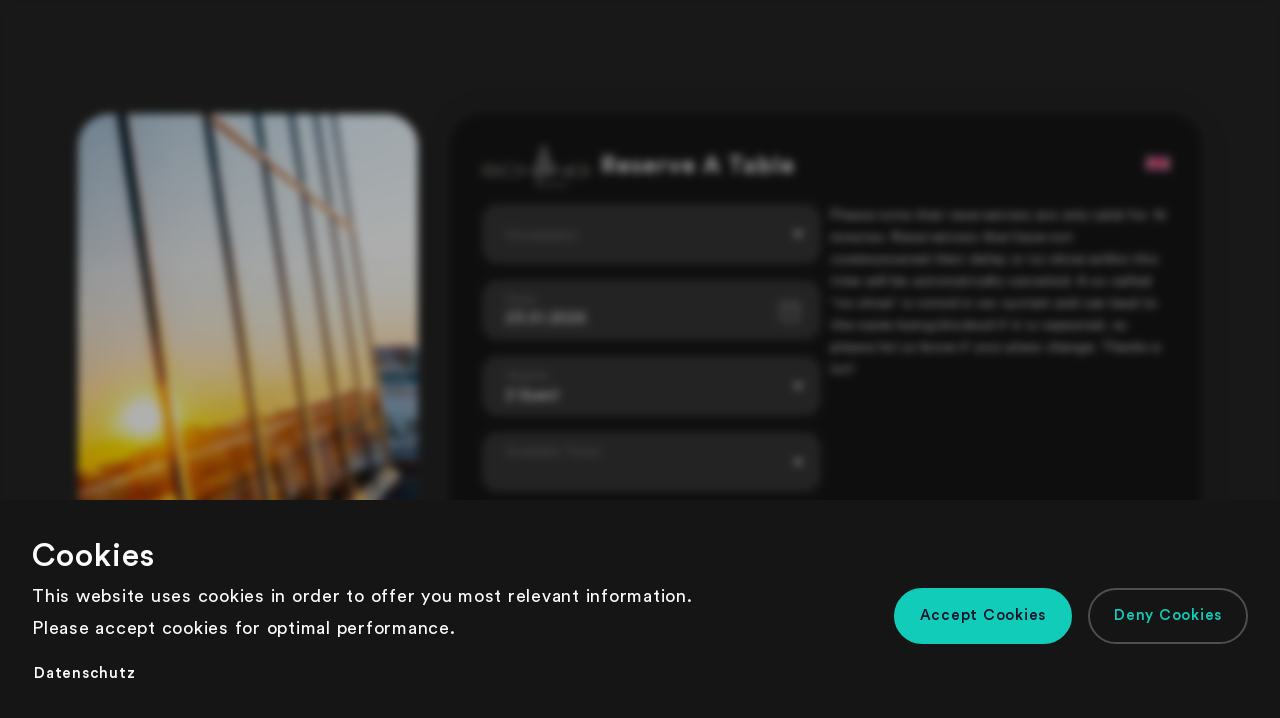

--- FILE ---
content_type: text/html; charset=utf-8
request_url: https://gastronaut.ai/reservations/schillingroofbar
body_size: 7719
content:
<!DOCTYPE html><html lang="de"><head><meta charSet="utf-8" data-next-head=""/><title data-next-head="">Gastronaut Reservierungen</title><link rel="icon" href="/favicon.ico" data-next-head=""/><link rel="apple-touch-icon" href="/logo192.png" data-next-head=""/><link rel="icon" href="/favicon.ico" data-next-head=""/><link rel="apple-touch-icon" href="/logo192.png" data-next-head=""/><meta name="theme-color" content="#fcfcfc" data-next-head=""/><meta name="viewport" content="width=device-width, initial-scale=1" data-next-head=""/><meta name="title" content="Gastronaut Reservierungen" data-next-head=""/><meta name="description" content="Reserviere jetzt einen Tisch bei deinen Lieblings-Restaurants" data-next-head=""/><meta name="facebook-domain-verification" content="38v4put6m976z3qoibuqhj5g5i78n3" data-next-head=""/><meta name="keywords" content="reservieren, reserveTable, restaurants, booking, restaurant guide, best restaurants in Heidelberg" data-next-head=""/><meta name="robots" content="index, follow" data-next-head=""/><meta http-equiv="Content-Type" content="text/html; charset=utf-8" data-next-head=""/><meta name="author" content="Gastronaut GmbH" data-next-head=""/><meta property="og:title" content="Gastronaut Reservierungen" data-next-head=""/><meta property="og:description" content="Reserviere jetzt einen Tisch bei deinen Lieblings-Restaurants" data-next-head=""/><meta property="og:image" content="" data-next-head=""/><meta property="twitter:card" content="summary_large_image" data-next-head=""/><meta property="twitter:title" content="Gastronaut Reservierungen" data-next-head=""/><meta property="twitter:description" content="Reserviere jetzt einen Tisch bei deinen Lieblings-Restaurants" data-next-head=""/><meta property="twitter:image" content="" data-next-head=""/><link rel="canonical" href="https://www.gastronaut.ai" data-next-head=""/><link rel="alternate" hrefLang="de" href="https://www.gastronaut.ai?lang=de" data-next-head=""/><link rel="alternate" hrefLang="en" href="https://www.gastronaut.ai?lang=en" data-next-head=""/><link rel="alternate" hrefLang="fr" href="https://www.gastronaut.ai?lang=fr" data-next-head=""/><script type="application/ld+json" data-next-head=""></script><script type="application/ld+json" data-next-head="">{
            &quot;@context&quot;:&quot;http://schema.org&quot;,
            &quot;@type&quot;:&quot;BreadcrumbList&quot;,
            &quot;itemListElement&quot;: 
               [{
                   &quot;@type&quot;:&quot;ListItem&quot;,
                   &quot;position&quot;: 1,
                   &quot;name&quot;:&quot;Gastronaut&quot;,
                   &quot;item&quot;: &quot;https://www.gastronaut.ai&quot;
               },
               {&quot;@type&quot;:&quot;ListItem&quot;,
                   &quot;position&quot;: 2,
                   &quot;name&quot;:&quot;Search&quot;,
                   &quot;item&quot;: &quot;https://www.gastronaut.ai&quot;
               }]
       }</script><link data-next-font="" rel="preconnect" href="/" crossorigin="anonymous"/><link rel="preload" href="/_next/static/css/87253f8120a7bd9a.css" as="style"/><link rel="stylesheet" href="/_next/static/css/87253f8120a7bd9a.css" data-n-g=""/><link rel="preload" href="/_next/static/css/71cd1fd7b80e158a.css" as="style"/><link rel="stylesheet" href="/_next/static/css/71cd1fd7b80e158a.css" data-n-p=""/><link rel="preload" href="/_next/static/css/505185eee744451c.css" as="style"/><link rel="stylesheet" href="/_next/static/css/505185eee744451c.css" data-n-p=""/><link rel="preload" href="/_next/static/css/8781079f54442155.css" as="style"/><link rel="stylesheet" href="/_next/static/css/8781079f54442155.css" data-n-p=""/><noscript data-n-css=""></noscript><script defer="" nomodule="" src="/_next/static/chunks/polyfills-42372ed130431b0a.js"></script><script src="/_next/static/chunks/webpack-ab02a8abe0dad9fb.js" defer=""></script><script src="/_next/static/chunks/framework-b9fd9bcc3ecde907.js" defer=""></script><script src="/_next/static/chunks/main-a9057a01bca14f8e.js" defer=""></script><script src="/_next/static/chunks/pages/_app-517b90e7f0ac216d.js" defer=""></script><script src="/_next/static/chunks/2bd5674f-0cec7c865f1b766e.js" defer=""></script><script src="/_next/static/chunks/582165f0-99191307f10d7f95.js" defer=""></script><script src="/_next/static/chunks/8956-e53863a5aeffe70b.js" defer=""></script><script src="/_next/static/chunks/4815-bc81e418bd21dec1.js" defer=""></script><script src="/_next/static/chunks/391-45ee51a01dbe4275.js" defer=""></script><script src="/_next/static/chunks/8558-f047915ac8c510f9.js" defer=""></script><script src="/_next/static/chunks/5331-7b93d25cd1d3fc65.js" defer=""></script><script src="/_next/static/chunks/6204-bbce1c64617118e8.js" defer=""></script><script src="/_next/static/chunks/550-f1f0a94aa11eefc2.js" defer=""></script><script src="/_next/static/chunks/8924-c6f7e1346b35677e.js" defer=""></script><script src="/_next/static/chunks/8862-26a02b5d9789f1ac.js" defer=""></script><script src="/_next/static/chunks/pages/reservations/%5BrestaurantId%5D-e4d2f3ef97d77ac4.js" defer=""></script><script src="/_next/static/ohAm7b2mpIghSyGcz37pQ/_buildManifest.js" defer=""></script><script src="/_next/static/ohAm7b2mpIghSyGcz37pQ/_ssgManifest.js" defer=""></script></head><body><div><div id="__next"><div id="scrollBaseline"></div><noscript>You need to enable JavaScript to run this app.</noscript><div class="styles_box__WkdEf styles_container__Ylt2_"><div class="styles_box__WkdEf styles_innerContainer__KMEc_"><div class="styles_box__WkdEf styles_elevation-1__caIkX styles_paper__qMasT styles_inner__fPVwq"><div class="styles_box__WkdEf styles_container__f6b92"><img src="https://firebasestorage.googleapis.com/v0/b/schillingroofbarhd.appspot.com/o/restaurants%2Fschillingroofbar%2Fimages%2Flogo%2FBlack%20(no%20white%20space)_id_tMUiKeZwrKtjwcC4hQO0.png?alt=media&amp;token=567c2345-532f-40a1-8f36-1bd2a65f568d" class="styles_logo__rQYgj styles_dark__iMR54" alt="logo"/><div class="styles_box__WkdEf styles_headerInner__1H6q7"><h2 class="styles_typography__jcc92 styles_display__ZWVBJ styles_bold__KdpAE styles_sans-serif__uVXP9 styles_mobile__Wb2_S styles_medium___gp02 styles_display__ZWVBJ styles_text-primary__P9Ckm">Tisch reservieren</h2><div class="styles_box__WkdEf styles_right__7PHcH"><div style="width:24px"><style data-emotion="css vubbuv">.css-vubbuv{-webkit-user-select:none;-moz-user-select:none;-ms-user-select:none;user-select:none;width:1em;height:1em;display:inline-block;fill:currentColor;-webkit-flex-shrink:0;-ms-flex-negative:0;flex-shrink:0;-webkit-transition:fill 200ms cubic-bezier(0.4, 0, 0.2, 1) 0ms;transition:fill 200ms cubic-bezier(0.4, 0, 0.2, 1) 0ms;font-size:1.5rem;}</style><svg class="MuiSvgIcon-root MuiSvgIcon-fontSizeMedium css-vubbuv" focusable="false" aria-hidden="true" viewBox="0 0 24 24" height="15" width="24"><g id="german"><path d="M2,0H22a2,2,0,0,1,2,2V5a0,0,0,0,1,0,0H0A0,0,0,0,1,0,5V2A2,2,0,0,1,2,0Z" fill="#000000" transform="translate(0 4)"></path><rect id="Rechteck_236" data-name="Rechteck 236" width="24" height="5" transform="translate(0 9)" fill="#ff3e00"></rect><path id="Rechteck_237" data-name="Rechteck 237" d="M0,0H24a0,0,0,0,1,0,0V3a2,2,0,0,1-2,2H2A2,2,0,0,1,0,3V0A0,0,0,0,1,0,0Z" transform="translate(0 14)" fill="#ff0"></path></g></svg></div></div></div></div><div class="styles_box__WkdEf" style="min-height:328px;position:relative"><div class="styles_box__WkdEf styles_container__53vc0"><form class="styles_box__WkdEf styles_left__6U___ styles_occassions__otOJ0"><div class="styles_box__WkdEf mg-bt-md" style="width:100%"><style data-emotion="css 7p81jp">.css-7p81jp{position:relative;height:60px;border:2px solid var(--color-2);border-radius:16px;background-color:var(--color-2);color:var(--color-5);text-align:left;padding:0px 22px;}.css-7p81jp .closeAction{display:none;height:58px;width:58px;-webkit-box-pack:center;-ms-flex-pack:center;-webkit-justify-content:center;justify-content:center;-webkit-align-items:center;-webkit-box-align:center;-ms-flex-align:center;align-items:center;position:absolute;cursor:pointer;border-radius:16px;top:0px;right:0px;}.css-7p81jp .value{position:absolute;width:calc(100% - 50px);height:24px;left:22px;top:26px;font-weight:normal;font-size:15px;line-height:24px;color:var(--color-8);}.css-7p81jp .MuiInputLabel-root{position:absolute;left:22px;top:12px;height:36px;font-size:15px;line-height:24px;width:calc(100% - 50px);display:-webkit-box;display:-webkit-flex;display:-ms-flexbox;display:flex;-webkit-align-items:center;-webkit-box-align:center;-ms-flex-align:center;align-items:center;touch-action:none;color:inherit;}.css-7p81jp.Mui-disabled{opacity:0.5;}.css-7p81jp:focus-within{opacity:1;border-color:var(--color-8);color:var(--color-8);background:var(--color-0);}.css-7p81jp:focus-within .MuiInputLabel-root{top:7px;font-weight:500;font-size:13px;height:22px;line-height:22px;}.css-7p81jp:focus-within .closeAction{display:-webkit-box;display:-webkit-flex;display:-ms-flexbox;display:flex;}.css-7p81jp.hasIcon{padding-left:62px;}.css-7p81jp.hasIcon .value{left:62px;}.css-7p81jp.hasIcon .MuiInputLabel-root{left:62px;}.css-7p81jp .startIcon{position:absolute;top:0px;left:0px;height:62px;width:62px;display:-webkit-box;display:-webkit-flex;display:-ms-flexbox;display:flex;-webkit-box-pack:center;-ms-flex-pack:center;-webkit-justify-content:center;justify-content:center;-webkit-align-items:center;-webkit-box-align:center;-ms-flex-align:center;align-items:center;color:inherit;}.css-7p81jp .startIcon svg{height:24px;width:24px;color:inherit;fill:inherit;}.css-7p81jp.hasAction{padding-right:62px;}.css-7p81jp .action{height:58px;width:58px;display:-webkit-box;display:-webkit-flex;display:-ms-flexbox;display:flex;-webkit-box-pack:center;-ms-flex-pack:center;-webkit-justify-content:center;justify-content:center;-webkit-align-items:center;-webkit-box-align:center;-ms-flex-align:center;align-items:center;position:absolute;cursor:pointer;border-radius:16px;top:0px;right:0px;}.css-7p81jp .action svg{height:24px;width:24px;color:inherit;}.css-7p81jp.small{height:53px;}.css-7p81jp.small .value{top:9px;}.css-7p81jp.small:focus-within,.css-7p81jp.small.hasValue{top:5px;}.css-7p81jp.small .action,.css-7p81jp.small .startIcon{height:53px;width:53px;}.css-7p81jp.success{background-color:var(--color-success-light);color:var(--color-success-dark);border-color:var(--color-success-default);}.css-7p81jp.error{background-color:var(--color-danger-light);color:var(--color-danger-dark);border-color:var(--color-danger-default);}.css-7p81jp.error .closeAction{display:-webkit-box;display:-webkit-flex;display:-ms-flexbox;display:flex;}.css-7p81jp.fullWidth{width:100%;}</style><div class="MuiFormControl-root large hasValue fullWidth css-7p81jp"><style data-emotion="css 16yyi9e">.css-16yyi9e{display:block;transform-origin:top left;white-space:nowrap;overflow:hidden;text-overflow:ellipsis;max-width:100%;-webkit-transition:color 200ms cubic-bezier(0.0, 0, 0.2, 1) 0ms,-webkit-transform 200ms cubic-bezier(0.0, 0, 0.2, 1) 0ms,max-width 200ms cubic-bezier(0.0, 0, 0.2, 1) 0ms;transition:color 200ms cubic-bezier(0.0, 0, 0.2, 1) 0ms,transform 200ms cubic-bezier(0.0, 0, 0.2, 1) 0ms,max-width 200ms cubic-bezier(0.0, 0, 0.2, 1) 0ms;}</style><style data-emotion="css b2xu9v">.css-b2xu9v{color:rgba(0, 0, 0, 0.6);font-family:"CircularStd",-apple-system,BlinkMacSystemFont,"Segoe UI","Roboto","Oxygen","Ubuntu","Cantarell","Fira Sans","Droid Sans","Helvetica Neue",sans-serif;font-weight:400;font-size:1rem;line-height:1.4375em;padding:0;position:relative;display:block;transform-origin:top left;white-space:nowrap;overflow:hidden;text-overflow:ellipsis;max-width:100%;-webkit-transition:color 200ms cubic-bezier(0.0, 0, 0.2, 1) 0ms,-webkit-transform 200ms cubic-bezier(0.0, 0, 0.2, 1) 0ms,max-width 200ms cubic-bezier(0.0, 0, 0.2, 1) 0ms;transition:color 200ms cubic-bezier(0.0, 0, 0.2, 1) 0ms,transform 200ms cubic-bezier(0.0, 0, 0.2, 1) 0ms,max-width 200ms cubic-bezier(0.0, 0, 0.2, 1) 0ms;}.css-b2xu9v.Mui-focused{color:#10CCB9;}.css-b2xu9v.Mui-disabled{color:rgba(0, 0, 0, 0.38);}.css-b2xu9v.Mui-error{color:#d32f2f;}</style><label class="MuiFormLabel-root MuiInputLabel-root MuiInputLabel-animated MuiFormLabel-colorPrimary MuiInputLabel-root MuiInputLabel-animated css-b2xu9v">Datum</label><span class="styles_typography__jcc92 styles_text__dz9wg styles_sans-serif__uVXP9 styles_auto__kwwCw styles_small__qwtMm styles_text__dz9wg styles_text-primary__P9Ckm value">23.01.2026</span><style data-emotion="css 1b47e06">.css-1b47e06{display:-webkit-inline-box;display:-webkit-inline-flex;display:-ms-inline-flexbox;display:inline-flex;-webkit-align-items:center;-webkit-box-align:center;-ms-flex-align:center;align-items:center;-webkit-box-pack:center;-ms-flex-pack:center;-webkit-justify-content:center;justify-content:center;position:relative;box-sizing:border-box;-webkit-tap-highlight-color:transparent;background-color:transparent;outline:0;border:0;margin:0;border-radius:0;padding:0;cursor:pointer;-webkit-user-select:none;-moz-user-select:none;-ms-user-select:none;user-select:none;vertical-align:middle;-moz-appearance:none;-webkit-appearance:none;-webkit-text-decoration:none;text-decoration:none;color:inherit;}.css-1b47e06::-moz-focus-inner{border-style:none;}.css-1b47e06.Mui-disabled{pointer-events:none;cursor:default;}@media print{.css-1b47e06{-webkit-print-color-adjust:exact;color-adjust:exact;}}</style><button class="MuiButtonBase-root action css-1b47e06" tabindex="0" type="button"><svg width="20" height="20" viewBox="0 0 20 21" fill="none" xmlns="http://www.w3.org/2000/svg"><rect x="1.66675" y="3.5" width="16.6667" height="15.8333" rx="3" stroke="currentColor" stroke-width="2" fill="none"></rect><path d="M5.83325 1.83337V3.50004" stroke="currentColor" stroke-width="2" stroke-linecap="round" stroke-linejoin="round"></path><path d="M14.1667 1.83337V3.50004" stroke="currentColor" stroke-width="2" stroke-linecap="round" stroke-linejoin="round"></path><path d="M1.66675 7.66663H18.3334" stroke="currentColor" stroke-width="2" stroke-linecap="round" stroke-linejoin="round"></path><path d="M6.25 11.8334H7.91667" stroke="currentColor" stroke-width="2" stroke-linecap="round" stroke-linejoin="round"></path><path d="M12.0833 11.8334H13.7499" stroke="currentColor" stroke-width="2" stroke-linecap="round" stroke-linejoin="round"></path><path d="M6.25 15.1666H7.91667" stroke="currentColor" stroke-width="2" stroke-linecap="round" stroke-linejoin="round"></path><path d="M12.0833 15.1666H13.7499" stroke="currentColor" stroke-width="2" stroke-linecap="round" stroke-linejoin="round"></path></svg></button></div></div><div class="mg-bt-md" style="width:100%"><style data-emotion="css 1q5khaj">.css-1q5khaj{position:relative;height:60px;border:2px solid var(--color-2);border-radius:16px;background-color:var(--color-2);color:var(--color-5);text-align:left;padding-left:22px;}.css-1q5khaj .closeAction{display:none;height:58px;width:58px;-webkit-box-pack:center;-ms-flex-pack:center;-webkit-justify-content:center;justify-content:center;-webkit-align-items:center;-webkit-box-align:center;-ms-flex-align:center;align-items:center;position:absolute;cursor:pointer;border-radius:16px;top:0px;right:0px;}.css-1q5khaj .MuiInputBase-root{position:absolute;width:calc(100% - 24px);height:24px;left:22px;top:26px;font-weight:normal;font-size:15px;line-height:24px;color:var(--color-8);}.css-1q5khaj .MuiInputBase-root .MuiSvgIcon-root{-webkit-transform:translateY(-10px);-moz-transform:translateY(-10px);-ms-transform:translateY(-10px);transform:translateY(-10px);height:24px;width:24px;}.css-1q5khaj .MuiInputLabel-root{position:absolute;left:22px;top:12px;height:36px;font-size:15px;line-height:24px;width:calc(100% - 42px);display:-webkit-box;display:-webkit-flex;display:-ms-flexbox;display:flex;-webkit-align-items:center;-webkit-box-align:center;-ms-flex-align:center;align-items:center;touch-action:none;color:inherit;}.css-1q5khaj.hasValue .MuiInputLabel-root{top:7px;font-weight:500;font-size:13px;height:22px;line-height:22px;}.css-1q5khaj.Mui-disabled{opacity:0.5;}.css-1q5khaj.focused{opacity:1;border-color:var(--color-8);color:var(--color-8);background:var(--color-0);}.css-1q5khaj.focused .MuiInputBase-root .MuiSvgIcon-root{color:var(--color-8);}.css-1q5khaj.focused .MuiInputLabel-root{top:7px;font-weight:500;font-size:13px;height:22px;line-height:22px;}.css-1q5khaj.focused .closeAction{display:-webkit-box;display:-webkit-flex;display:-ms-flexbox;display:flex;}.css-1q5khaj.hasIcon{padding-left:62px;}.css-1q5khaj.hasIcon .MuiInputBase-root{width:calc(100% - 62px);left:62px;}.css-1q5khaj.hasIcon .MuiInputLabel-root{width:calc(100% - 62px);left:62px;}.css-1q5khaj .startIcon{position:absolute;top:0px;left:0px;height:62px;width:62px;display:-webkit-box;display:-webkit-flex;display:-ms-flexbox;display:flex;-webkit-box-pack:center;-ms-flex-pack:center;-webkit-justify-content:center;justify-content:center;-webkit-align-items:center;-webkit-box-align:center;-ms-flex-align:center;align-items:center;color:inherit;}.css-1q5khaj .startIcon svg{height:24px;width:24px;color:inherit;fill:inherit;}.css-1q5khaj.hasAction{padding-right:62px;}.css-1q5khaj .action{height:58px;width:58px;display:-webkit-box;display:-webkit-flex;display:-ms-flexbox;display:flex;-webkit-box-pack:center;-ms-flex-pack:center;-webkit-justify-content:center;justify-content:center;-webkit-align-items:center;-webkit-box-align:center;-ms-flex-align:center;align-items:center;position:absolute;cursor:pointer;border-radius:16px;top:0px;right:0px;}.css-1q5khaj .action svg{height:24px;width:24px;color:inherit;fill:inherit;}.css-1q5khaj.small{height:53px;}.css-1q5khaj.small .MuiInputBase-root{top:9px;}.css-1q5khaj.small.focused .MuiInputLabel-root,.css-1q5khaj.small.hasValue .MuiInputLabel-root{top:5px;}.css-1q5khaj.small .action,.css-1q5khaj.small .startIcon{height:53px;width:53px;}.css-1q5khaj.success{background-color:var(--color-success-light);color:var(--color-success-dark);border-color:var(--color-success-default);}.css-1q5khaj.success .MuiInputBase-root .MuiSvgIcon-root{color:var(--color-success-dark);}.css-1q5khaj.error{background-color:var(--color-danger-light);color:var(--color-danger-dark);border-color:var(--color-danger-default);}.css-1q5khaj.error .closeAction{display:-webkit-box;display:-webkit-flex;display:-ms-flexbox;display:flex;}.css-1q5khaj.error .MuiInputBase-root .MuiSvgIcon-root{color:var(--color-danger-dark);}.css-1q5khaj.multiLine{height:60px;}.css-1q5khaj.multiLine .MuiInputBase-root{width:calc(100% - 24px);}</style><div class="MuiFormControl-root large hasValue mg-bt-md css-1q5khaj"><style data-emotion="css 16yyi9e">.css-16yyi9e{display:block;transform-origin:top left;white-space:nowrap;overflow:hidden;text-overflow:ellipsis;max-width:100%;-webkit-transition:color 200ms cubic-bezier(0.0, 0, 0.2, 1) 0ms,-webkit-transform 200ms cubic-bezier(0.0, 0, 0.2, 1) 0ms,max-width 200ms cubic-bezier(0.0, 0, 0.2, 1) 0ms;transition:color 200ms cubic-bezier(0.0, 0, 0.2, 1) 0ms,transform 200ms cubic-bezier(0.0, 0, 0.2, 1) 0ms,max-width 200ms cubic-bezier(0.0, 0, 0.2, 1) 0ms;}</style><style data-emotion="css b2xu9v">.css-b2xu9v{color:rgba(0, 0, 0, 0.6);font-family:"CircularStd",-apple-system,BlinkMacSystemFont,"Segoe UI","Roboto","Oxygen","Ubuntu","Cantarell","Fira Sans","Droid Sans","Helvetica Neue",sans-serif;font-weight:400;font-size:1rem;line-height:1.4375em;padding:0;position:relative;display:block;transform-origin:top left;white-space:nowrap;overflow:hidden;text-overflow:ellipsis;max-width:100%;-webkit-transition:color 200ms cubic-bezier(0.0, 0, 0.2, 1) 0ms,-webkit-transform 200ms cubic-bezier(0.0, 0, 0.2, 1) 0ms,max-width 200ms cubic-bezier(0.0, 0, 0.2, 1) 0ms;transition:color 200ms cubic-bezier(0.0, 0, 0.2, 1) 0ms,transform 200ms cubic-bezier(0.0, 0, 0.2, 1) 0ms,max-width 200ms cubic-bezier(0.0, 0, 0.2, 1) 0ms;}.css-b2xu9v.Mui-focused{color:#10CCB9;}.css-b2xu9v.Mui-disabled{color:rgba(0, 0, 0, 0.38);}.css-b2xu9v.Mui-error{color:#d32f2f;}</style><label class="MuiFormLabel-root MuiInputLabel-root MuiInputLabel-animated MuiFormLabel-colorPrimary MuiInputLabel-root MuiInputLabel-animated css-b2xu9v">Anzahl an Gästen</label><style data-emotion="css-global 1prfaxn">@-webkit-keyframes mui-auto-fill{from{display:block;}}@keyframes mui-auto-fill{from{display:block;}}@-webkit-keyframes mui-auto-fill-cancel{from{display:block;}}@keyframes mui-auto-fill-cancel{from{display:block;}}</style><style data-emotion="css fol6kg">.css-fol6kg{font-family:"CircularStd",-apple-system,BlinkMacSystemFont,"Segoe UI","Roboto","Oxygen","Ubuntu","Cantarell","Fira Sans","Droid Sans","Helvetica Neue",sans-serif;font-weight:400;font-size:1rem;line-height:1.4375em;color:rgba(0, 0, 0, 0.87);box-sizing:border-box;position:relative;cursor:text;display:-webkit-inline-box;display:-webkit-inline-flex;display:-ms-inline-flexbox;display:inline-flex;-webkit-align-items:center;-webkit-box-align:center;-ms-flex-align:center;align-items:center;}.css-fol6kg.Mui-disabled{color:rgba(0, 0, 0, 0.38);cursor:default;}</style><div class="MuiInputBase-root MuiInputBase-colorPrimary css-fol6kg"><style data-emotion="css mnn31">.css-mnn31{font:inherit;letter-spacing:inherit;color:currentColor;padding:4px 0 5px;border:0;box-sizing:content-box;background:none;height:1.4375em;margin:0;-webkit-tap-highlight-color:transparent;display:block;min-width:0;width:100%;-webkit-animation-name:mui-auto-fill-cancel;animation-name:mui-auto-fill-cancel;-webkit-animation-duration:10ms;animation-duration:10ms;}.css-mnn31::-webkit-input-placeholder{color:currentColor;opacity:0.42;-webkit-transition:opacity 200ms cubic-bezier(0.4, 0, 0.2, 1) 0ms;transition:opacity 200ms cubic-bezier(0.4, 0, 0.2, 1) 0ms;}.css-mnn31::-moz-placeholder{color:currentColor;opacity:0.42;-webkit-transition:opacity 200ms cubic-bezier(0.4, 0, 0.2, 1) 0ms;transition:opacity 200ms cubic-bezier(0.4, 0, 0.2, 1) 0ms;}.css-mnn31:-ms-input-placeholder{color:currentColor;opacity:0.42;-webkit-transition:opacity 200ms cubic-bezier(0.4, 0, 0.2, 1) 0ms;transition:opacity 200ms cubic-bezier(0.4, 0, 0.2, 1) 0ms;}.css-mnn31::-ms-input-placeholder{color:currentColor;opacity:0.42;-webkit-transition:opacity 200ms cubic-bezier(0.4, 0, 0.2, 1) 0ms;transition:opacity 200ms cubic-bezier(0.4, 0, 0.2, 1) 0ms;}.css-mnn31:focus{outline:0;}.css-mnn31:invalid{box-shadow:none;}.css-mnn31::-webkit-search-decoration{-webkit-appearance:none;}label[data-shrink=false]+.MuiInputBase-formControl .css-mnn31::-webkit-input-placeholder{opacity:0!important;}label[data-shrink=false]+.MuiInputBase-formControl .css-mnn31::-moz-placeholder{opacity:0!important;}label[data-shrink=false]+.MuiInputBase-formControl .css-mnn31:-ms-input-placeholder{opacity:0!important;}label[data-shrink=false]+.MuiInputBase-formControl .css-mnn31::-ms-input-placeholder{opacity:0!important;}label[data-shrink=false]+.MuiInputBase-formControl .css-mnn31:focus::-webkit-input-placeholder{opacity:0.42;}label[data-shrink=false]+.MuiInputBase-formControl .css-mnn31:focus::-moz-placeholder{opacity:0.42;}label[data-shrink=false]+.MuiInputBase-formControl .css-mnn31:focus:-ms-input-placeholder{opacity:0.42;}label[data-shrink=false]+.MuiInputBase-formControl .css-mnn31:focus::-ms-input-placeholder{opacity:0.42;}.css-mnn31.Mui-disabled{opacity:1;-webkit-text-fill-color:rgba(0, 0, 0, 0.38);}.css-mnn31:-webkit-autofill{-webkit-animation-duration:5000s;animation-duration:5000s;-webkit-animation-name:mui-auto-fill;animation-name:mui-auto-fill;}</style><style data-emotion="css 159gc5v">.css-159gc5v{-moz-appearance:none;-webkit-appearance:none;-webkit-user-select:none;-moz-user-select:none;-ms-user-select:none;user-select:none;border-radius:4px;cursor:pointer;font:inherit;letter-spacing:inherit;color:currentColor;padding:4px 0 5px;border:0;box-sizing:content-box;background:none;height:1.4375em;margin:0;-webkit-tap-highlight-color:transparent;display:block;min-width:0;width:100%;-webkit-animation-name:mui-auto-fill-cancel;animation-name:mui-auto-fill-cancel;-webkit-animation-duration:10ms;animation-duration:10ms;}.css-159gc5v:focus{border-radius:4px;}.css-159gc5v::-ms-expand{display:none;}.css-159gc5v.Mui-disabled{cursor:default;}.css-159gc5v[multiple]{height:auto;}.css-159gc5v:not([multiple]) option,.css-159gc5v:not([multiple]) optgroup{background-color:var(--color-0);}.css-159gc5v.css-159gc5v.css-159gc5v{padding-right:32px;}.css-159gc5v.MuiSelect-select{height:auto;min-height:1.4375em;text-overflow:ellipsis;white-space:nowrap;overflow:hidden;}.css-159gc5v::-webkit-input-placeholder{color:currentColor;opacity:0.42;-webkit-transition:opacity 200ms cubic-bezier(0.4, 0, 0.2, 1) 0ms;transition:opacity 200ms cubic-bezier(0.4, 0, 0.2, 1) 0ms;}.css-159gc5v::-moz-placeholder{color:currentColor;opacity:0.42;-webkit-transition:opacity 200ms cubic-bezier(0.4, 0, 0.2, 1) 0ms;transition:opacity 200ms cubic-bezier(0.4, 0, 0.2, 1) 0ms;}.css-159gc5v:-ms-input-placeholder{color:currentColor;opacity:0.42;-webkit-transition:opacity 200ms cubic-bezier(0.4, 0, 0.2, 1) 0ms;transition:opacity 200ms cubic-bezier(0.4, 0, 0.2, 1) 0ms;}.css-159gc5v::-ms-input-placeholder{color:currentColor;opacity:0.42;-webkit-transition:opacity 200ms cubic-bezier(0.4, 0, 0.2, 1) 0ms;transition:opacity 200ms cubic-bezier(0.4, 0, 0.2, 1) 0ms;}.css-159gc5v:focus{outline:0;}.css-159gc5v:invalid{box-shadow:none;}.css-159gc5v::-webkit-search-decoration{-webkit-appearance:none;}label[data-shrink=false]+.MuiInputBase-formControl .css-159gc5v::-webkit-input-placeholder{opacity:0!important;}label[data-shrink=false]+.MuiInputBase-formControl .css-159gc5v::-moz-placeholder{opacity:0!important;}label[data-shrink=false]+.MuiInputBase-formControl .css-159gc5v:-ms-input-placeholder{opacity:0!important;}label[data-shrink=false]+.MuiInputBase-formControl .css-159gc5v::-ms-input-placeholder{opacity:0!important;}label[data-shrink=false]+.MuiInputBase-formControl .css-159gc5v:focus::-webkit-input-placeholder{opacity:0.42;}label[data-shrink=false]+.MuiInputBase-formControl .css-159gc5v:focus::-moz-placeholder{opacity:0.42;}label[data-shrink=false]+.MuiInputBase-formControl .css-159gc5v:focus:-ms-input-placeholder{opacity:0.42;}label[data-shrink=false]+.MuiInputBase-formControl .css-159gc5v:focus::-ms-input-placeholder{opacity:0.42;}.css-159gc5v.Mui-disabled{opacity:1;-webkit-text-fill-color:rgba(0, 0, 0, 0.38);}.css-159gc5v:-webkit-autofill{-webkit-animation-duration:5000s;animation-duration:5000s;-webkit-animation-name:mui-auto-fill;animation-name:mui-auto-fill;}</style><div tabindex="0" role="combobox" aria-controls=":R159pecaklpaam:" aria-expanded="false" aria-haspopup="listbox" class="MuiSelect-select MuiSelect-outlined MuiInputBase-input css-159gc5v">2 Gast</div><style data-emotion="css 1k3x8v3">.css-1k3x8v3{bottom:0;left:0;position:absolute;opacity:0;pointer-events:none;width:100%;box-sizing:border-box;}</style><input aria-invalid="false" aria-hidden="true" tabindex="-1" class="MuiSelect-nativeInput css-1k3x8v3" value="2"/><style data-emotion="css bi4s6q">.css-bi4s6q{position:absolute;right:7px;top:calc(50% - .5em);pointer-events:none;color:rgba(0, 0, 0, 0.54);}.css-bi4s6q.Mui-disabled{color:rgba(0, 0, 0, 0.26);}</style><style data-emotion="css 1636szt">.css-1636szt{-webkit-user-select:none;-moz-user-select:none;-ms-user-select:none;user-select:none;width:1em;height:1em;display:inline-block;fill:currentColor;-webkit-flex-shrink:0;-ms-flex-negative:0;flex-shrink:0;-webkit-transition:fill 200ms cubic-bezier(0.4, 0, 0.2, 1) 0ms;transition:fill 200ms cubic-bezier(0.4, 0, 0.2, 1) 0ms;font-size:1.5rem;position:absolute;right:7px;top:calc(50% - .5em);pointer-events:none;color:rgba(0, 0, 0, 0.54);}.css-1636szt.Mui-disabled{color:rgba(0, 0, 0, 0.26);}</style><svg class="MuiSvgIcon-root MuiSvgIcon-fontSizeMedium MuiSelect-icon MuiSelect-iconOutlined css-1636szt" focusable="false" aria-hidden="true" viewBox="0 0 24 24" data-testid="ArrowDropDownIcon"><path d="M7 10l5 5 5-5z"></path></svg></div></div></div><div class="mg-bt-md" style="width:100%"><style data-emotion="css 1q5khaj">.css-1q5khaj{position:relative;height:60px;border:2px solid var(--color-2);border-radius:16px;background-color:var(--color-2);color:var(--color-5);text-align:left;padding-left:22px;}.css-1q5khaj .closeAction{display:none;height:58px;width:58px;-webkit-box-pack:center;-ms-flex-pack:center;-webkit-justify-content:center;justify-content:center;-webkit-align-items:center;-webkit-box-align:center;-ms-flex-align:center;align-items:center;position:absolute;cursor:pointer;border-radius:16px;top:0px;right:0px;}.css-1q5khaj .MuiInputBase-root{position:absolute;width:calc(100% - 24px);height:24px;left:22px;top:26px;font-weight:normal;font-size:15px;line-height:24px;color:var(--color-8);}.css-1q5khaj .MuiInputBase-root .MuiSvgIcon-root{-webkit-transform:translateY(-10px);-moz-transform:translateY(-10px);-ms-transform:translateY(-10px);transform:translateY(-10px);height:24px;width:24px;}.css-1q5khaj .MuiInputLabel-root{position:absolute;left:22px;top:12px;height:36px;font-size:15px;line-height:24px;width:calc(100% - 42px);display:-webkit-box;display:-webkit-flex;display:-ms-flexbox;display:flex;-webkit-align-items:center;-webkit-box-align:center;-ms-flex-align:center;align-items:center;touch-action:none;color:inherit;}.css-1q5khaj.hasValue .MuiInputLabel-root{top:7px;font-weight:500;font-size:13px;height:22px;line-height:22px;}.css-1q5khaj.Mui-disabled{opacity:0.5;}.css-1q5khaj.focused{opacity:1;border-color:var(--color-8);color:var(--color-8);background:var(--color-0);}.css-1q5khaj.focused .MuiInputBase-root .MuiSvgIcon-root{color:var(--color-8);}.css-1q5khaj.focused .MuiInputLabel-root{top:7px;font-weight:500;font-size:13px;height:22px;line-height:22px;}.css-1q5khaj.focused .closeAction{display:-webkit-box;display:-webkit-flex;display:-ms-flexbox;display:flex;}.css-1q5khaj.hasIcon{padding-left:62px;}.css-1q5khaj.hasIcon .MuiInputBase-root{width:calc(100% - 62px);left:62px;}.css-1q5khaj.hasIcon .MuiInputLabel-root{width:calc(100% - 62px);left:62px;}.css-1q5khaj .startIcon{position:absolute;top:0px;left:0px;height:62px;width:62px;display:-webkit-box;display:-webkit-flex;display:-ms-flexbox;display:flex;-webkit-box-pack:center;-ms-flex-pack:center;-webkit-justify-content:center;justify-content:center;-webkit-align-items:center;-webkit-box-align:center;-ms-flex-align:center;align-items:center;color:inherit;}.css-1q5khaj .startIcon svg{height:24px;width:24px;color:inherit;fill:inherit;}.css-1q5khaj.hasAction{padding-right:62px;}.css-1q5khaj .action{height:58px;width:58px;display:-webkit-box;display:-webkit-flex;display:-ms-flexbox;display:flex;-webkit-box-pack:center;-ms-flex-pack:center;-webkit-justify-content:center;justify-content:center;-webkit-align-items:center;-webkit-box-align:center;-ms-flex-align:center;align-items:center;position:absolute;cursor:pointer;border-radius:16px;top:0px;right:0px;}.css-1q5khaj .action svg{height:24px;width:24px;color:inherit;fill:inherit;}.css-1q5khaj.small{height:53px;}.css-1q5khaj.small .MuiInputBase-root{top:9px;}.css-1q5khaj.small.focused .MuiInputLabel-root,.css-1q5khaj.small.hasValue .MuiInputLabel-root{top:5px;}.css-1q5khaj.small .action,.css-1q5khaj.small .startIcon{height:53px;width:53px;}.css-1q5khaj.success{background-color:var(--color-success-light);color:var(--color-success-dark);border-color:var(--color-success-default);}.css-1q5khaj.success .MuiInputBase-root .MuiSvgIcon-root{color:var(--color-success-dark);}.css-1q5khaj.error{background-color:var(--color-danger-light);color:var(--color-danger-dark);border-color:var(--color-danger-default);}.css-1q5khaj.error .closeAction{display:-webkit-box;display:-webkit-flex;display:-ms-flexbox;display:flex;}.css-1q5khaj.error .MuiInputBase-root .MuiSvgIcon-root{color:var(--color-danger-dark);}.css-1q5khaj.multiLine{height:60px;}.css-1q5khaj.multiLine .MuiInputBase-root{width:calc(100% - 24px);}</style><div class="MuiFormControl-root large hasValue mg-bt-md css-1q5khaj"><style data-emotion="css 16yyi9e">.css-16yyi9e{display:block;transform-origin:top left;white-space:nowrap;overflow:hidden;text-overflow:ellipsis;max-width:100%;-webkit-transition:color 200ms cubic-bezier(0.0, 0, 0.2, 1) 0ms,-webkit-transform 200ms cubic-bezier(0.0, 0, 0.2, 1) 0ms,max-width 200ms cubic-bezier(0.0, 0, 0.2, 1) 0ms;transition:color 200ms cubic-bezier(0.0, 0, 0.2, 1) 0ms,transform 200ms cubic-bezier(0.0, 0, 0.2, 1) 0ms,max-width 200ms cubic-bezier(0.0, 0, 0.2, 1) 0ms;}</style><style data-emotion="css b2xu9v">.css-b2xu9v{color:rgba(0, 0, 0, 0.6);font-family:"CircularStd",-apple-system,BlinkMacSystemFont,"Segoe UI","Roboto","Oxygen","Ubuntu","Cantarell","Fira Sans","Droid Sans","Helvetica Neue",sans-serif;font-weight:400;font-size:1rem;line-height:1.4375em;padding:0;position:relative;display:block;transform-origin:top left;white-space:nowrap;overflow:hidden;text-overflow:ellipsis;max-width:100%;-webkit-transition:color 200ms cubic-bezier(0.0, 0, 0.2, 1) 0ms,-webkit-transform 200ms cubic-bezier(0.0, 0, 0.2, 1) 0ms,max-width 200ms cubic-bezier(0.0, 0, 0.2, 1) 0ms;transition:color 200ms cubic-bezier(0.0, 0, 0.2, 1) 0ms,transform 200ms cubic-bezier(0.0, 0, 0.2, 1) 0ms,max-width 200ms cubic-bezier(0.0, 0, 0.2, 1) 0ms;}.css-b2xu9v.Mui-focused{color:#10CCB9;}.css-b2xu9v.Mui-disabled{color:rgba(0, 0, 0, 0.38);}.css-b2xu9v.Mui-error{color:#d32f2f;}</style><label class="MuiFormLabel-root MuiInputLabel-root MuiInputLabel-animated MuiFormLabel-colorPrimary MuiInputLabel-root MuiInputLabel-animated css-b2xu9v">Verfügbare Uhrzeiten</label><style data-emotion="css-global 1prfaxn">@-webkit-keyframes mui-auto-fill{from{display:block;}}@keyframes mui-auto-fill{from{display:block;}}@-webkit-keyframes mui-auto-fill-cancel{from{display:block;}}@keyframes mui-auto-fill-cancel{from{display:block;}}</style><style data-emotion="css fol6kg">.css-fol6kg{font-family:"CircularStd",-apple-system,BlinkMacSystemFont,"Segoe UI","Roboto","Oxygen","Ubuntu","Cantarell","Fira Sans","Droid Sans","Helvetica Neue",sans-serif;font-weight:400;font-size:1rem;line-height:1.4375em;color:rgba(0, 0, 0, 0.87);box-sizing:border-box;position:relative;cursor:text;display:-webkit-inline-box;display:-webkit-inline-flex;display:-ms-inline-flexbox;display:inline-flex;-webkit-align-items:center;-webkit-box-align:center;-ms-flex-align:center;align-items:center;}.css-fol6kg.Mui-disabled{color:rgba(0, 0, 0, 0.38);cursor:default;}</style><div class="MuiInputBase-root MuiInputBase-colorPrimary css-fol6kg"><style data-emotion="css mnn31">.css-mnn31{font:inherit;letter-spacing:inherit;color:currentColor;padding:4px 0 5px;border:0;box-sizing:content-box;background:none;height:1.4375em;margin:0;-webkit-tap-highlight-color:transparent;display:block;min-width:0;width:100%;-webkit-animation-name:mui-auto-fill-cancel;animation-name:mui-auto-fill-cancel;-webkit-animation-duration:10ms;animation-duration:10ms;}.css-mnn31::-webkit-input-placeholder{color:currentColor;opacity:0.42;-webkit-transition:opacity 200ms cubic-bezier(0.4, 0, 0.2, 1) 0ms;transition:opacity 200ms cubic-bezier(0.4, 0, 0.2, 1) 0ms;}.css-mnn31::-moz-placeholder{color:currentColor;opacity:0.42;-webkit-transition:opacity 200ms cubic-bezier(0.4, 0, 0.2, 1) 0ms;transition:opacity 200ms cubic-bezier(0.4, 0, 0.2, 1) 0ms;}.css-mnn31:-ms-input-placeholder{color:currentColor;opacity:0.42;-webkit-transition:opacity 200ms cubic-bezier(0.4, 0, 0.2, 1) 0ms;transition:opacity 200ms cubic-bezier(0.4, 0, 0.2, 1) 0ms;}.css-mnn31::-ms-input-placeholder{color:currentColor;opacity:0.42;-webkit-transition:opacity 200ms cubic-bezier(0.4, 0, 0.2, 1) 0ms;transition:opacity 200ms cubic-bezier(0.4, 0, 0.2, 1) 0ms;}.css-mnn31:focus{outline:0;}.css-mnn31:invalid{box-shadow:none;}.css-mnn31::-webkit-search-decoration{-webkit-appearance:none;}label[data-shrink=false]+.MuiInputBase-formControl .css-mnn31::-webkit-input-placeholder{opacity:0!important;}label[data-shrink=false]+.MuiInputBase-formControl .css-mnn31::-moz-placeholder{opacity:0!important;}label[data-shrink=false]+.MuiInputBase-formControl .css-mnn31:-ms-input-placeholder{opacity:0!important;}label[data-shrink=false]+.MuiInputBase-formControl .css-mnn31::-ms-input-placeholder{opacity:0!important;}label[data-shrink=false]+.MuiInputBase-formControl .css-mnn31:focus::-webkit-input-placeholder{opacity:0.42;}label[data-shrink=false]+.MuiInputBase-formControl .css-mnn31:focus::-moz-placeholder{opacity:0.42;}label[data-shrink=false]+.MuiInputBase-formControl .css-mnn31:focus:-ms-input-placeholder{opacity:0.42;}label[data-shrink=false]+.MuiInputBase-formControl .css-mnn31:focus::-ms-input-placeholder{opacity:0.42;}.css-mnn31.Mui-disabled{opacity:1;-webkit-text-fill-color:rgba(0, 0, 0, 0.38);}.css-mnn31:-webkit-autofill{-webkit-animation-duration:5000s;animation-duration:5000s;-webkit-animation-name:mui-auto-fill;animation-name:mui-auto-fill;}</style><style data-emotion="css 159gc5v">.css-159gc5v{-moz-appearance:none;-webkit-appearance:none;-webkit-user-select:none;-moz-user-select:none;-ms-user-select:none;user-select:none;border-radius:4px;cursor:pointer;font:inherit;letter-spacing:inherit;color:currentColor;padding:4px 0 5px;border:0;box-sizing:content-box;background:none;height:1.4375em;margin:0;-webkit-tap-highlight-color:transparent;display:block;min-width:0;width:100%;-webkit-animation-name:mui-auto-fill-cancel;animation-name:mui-auto-fill-cancel;-webkit-animation-duration:10ms;animation-duration:10ms;}.css-159gc5v:focus{border-radius:4px;}.css-159gc5v::-ms-expand{display:none;}.css-159gc5v.Mui-disabled{cursor:default;}.css-159gc5v[multiple]{height:auto;}.css-159gc5v:not([multiple]) option,.css-159gc5v:not([multiple]) optgroup{background-color:var(--color-0);}.css-159gc5v.css-159gc5v.css-159gc5v{padding-right:32px;}.css-159gc5v.MuiSelect-select{height:auto;min-height:1.4375em;text-overflow:ellipsis;white-space:nowrap;overflow:hidden;}.css-159gc5v::-webkit-input-placeholder{color:currentColor;opacity:0.42;-webkit-transition:opacity 200ms cubic-bezier(0.4, 0, 0.2, 1) 0ms;transition:opacity 200ms cubic-bezier(0.4, 0, 0.2, 1) 0ms;}.css-159gc5v::-moz-placeholder{color:currentColor;opacity:0.42;-webkit-transition:opacity 200ms cubic-bezier(0.4, 0, 0.2, 1) 0ms;transition:opacity 200ms cubic-bezier(0.4, 0, 0.2, 1) 0ms;}.css-159gc5v:-ms-input-placeholder{color:currentColor;opacity:0.42;-webkit-transition:opacity 200ms cubic-bezier(0.4, 0, 0.2, 1) 0ms;transition:opacity 200ms cubic-bezier(0.4, 0, 0.2, 1) 0ms;}.css-159gc5v::-ms-input-placeholder{color:currentColor;opacity:0.42;-webkit-transition:opacity 200ms cubic-bezier(0.4, 0, 0.2, 1) 0ms;transition:opacity 200ms cubic-bezier(0.4, 0, 0.2, 1) 0ms;}.css-159gc5v:focus{outline:0;}.css-159gc5v:invalid{box-shadow:none;}.css-159gc5v::-webkit-search-decoration{-webkit-appearance:none;}label[data-shrink=false]+.MuiInputBase-formControl .css-159gc5v::-webkit-input-placeholder{opacity:0!important;}label[data-shrink=false]+.MuiInputBase-formControl .css-159gc5v::-moz-placeholder{opacity:0!important;}label[data-shrink=false]+.MuiInputBase-formControl .css-159gc5v:-ms-input-placeholder{opacity:0!important;}label[data-shrink=false]+.MuiInputBase-formControl .css-159gc5v::-ms-input-placeholder{opacity:0!important;}label[data-shrink=false]+.MuiInputBase-formControl .css-159gc5v:focus::-webkit-input-placeholder{opacity:0.42;}label[data-shrink=false]+.MuiInputBase-formControl .css-159gc5v:focus::-moz-placeholder{opacity:0.42;}label[data-shrink=false]+.MuiInputBase-formControl .css-159gc5v:focus:-ms-input-placeholder{opacity:0.42;}label[data-shrink=false]+.MuiInputBase-formControl .css-159gc5v:focus::-ms-input-placeholder{opacity:0.42;}.css-159gc5v.Mui-disabled{opacity:1;-webkit-text-fill-color:rgba(0, 0, 0, 0.38);}.css-159gc5v:-webkit-autofill{-webkit-animation-duration:5000s;animation-duration:5000s;-webkit-animation-name:mui-auto-fill;animation-name:mui-auto-fill;}</style><div tabindex="0" role="combobox" aria-controls=":R159picaklpaam:" aria-expanded="false" aria-haspopup="listbox" class="MuiSelect-select MuiSelect-outlined MuiInputBase-input css-159gc5v"><span class="notranslate">​</span></div><style data-emotion="css 1k3x8v3">.css-1k3x8v3{bottom:0;left:0;position:absolute;opacity:0;pointer-events:none;width:100%;box-sizing:border-box;}</style><input aria-invalid="false" aria-hidden="true" tabindex="-1" class="MuiSelect-nativeInput css-1k3x8v3" value="null__undefined"/><style data-emotion="css bi4s6q">.css-bi4s6q{position:absolute;right:7px;top:calc(50% - .5em);pointer-events:none;color:rgba(0, 0, 0, 0.54);}.css-bi4s6q.Mui-disabled{color:rgba(0, 0, 0, 0.26);}</style><style data-emotion="css 1636szt">.css-1636szt{-webkit-user-select:none;-moz-user-select:none;-ms-user-select:none;user-select:none;width:1em;height:1em;display:inline-block;fill:currentColor;-webkit-flex-shrink:0;-ms-flex-negative:0;flex-shrink:0;-webkit-transition:fill 200ms cubic-bezier(0.4, 0, 0.2, 1) 0ms;transition:fill 200ms cubic-bezier(0.4, 0, 0.2, 1) 0ms;font-size:1.5rem;position:absolute;right:7px;top:calc(50% - .5em);pointer-events:none;color:rgba(0, 0, 0, 0.54);}.css-1636szt.Mui-disabled{color:rgba(0, 0, 0, 0.26);}</style><svg class="MuiSvgIcon-root MuiSvgIcon-fontSizeMedium MuiSelect-icon MuiSelect-iconOutlined css-1636szt" focusable="false" aria-hidden="true" viewBox="0 0 24 24" data-testid="ArrowDropDownIcon"><path d="M7 10l5 5 5-5z"></path></svg></div></div></div></form><div class="styles_box__WkdEf styles_right__kaxLn"><p style="font-size:80%;margin-top:0" class="styles_typography__jcc92 styles_text__dz9wg styles_sans-serif__uVXP9 styles_mobile__Wb2_S styles_x-small__rng88 styles_text__dz9wg styles_text-primary__P9Ckm mg-bt-sm">Bitte beachte, dass Reservierungen die nach 15 Minuten ohne Information nicht im Restaurant erscheinen, als &quot;No-Show&quot; markiert werden und dies zu einer fortwährenden Sperrung für zukünftige Reservierungen führen kann. Daher bitten wir dich, uns darüber zu informieren, sofern sich deine Pläne ändern sollten.</p></p></div><div class="styles_box__WkdEf styles_buttonContainer__DGVdZ"><button disabled="" class="styles_btn__BfMcc styles_btn-rounded__ZCQ85 styles_btn-primary__KhtCN styles_btn-medium__ZsRY4 styles_btn-disabled__syoXJ styles_full-width__asb2f styles_customColor__ua6_o" style="--color:#ce9933;--color-text:#fff" type="submit"><div role="button" class="text styles_btn-inner__A1SGV"><span class="styles_typography__jcc92 styles_link__RlPpL styles_sans-serif__uVXP9 styles_auto__kwwCw styles_small__qwtMm styles_link__RlPpL styles_inherit__bM8um">Weiter</span></div></button><button class="styles_btn__BfMcc styles_btn-rounded__ZCQ85 styles_btn-secondary__Sg5qM styles_btn-medium__ZsRY4 styles_btn-default__DSXC9 styles_full-width__asb2f styles_customColor__ua6_o" style="--color:#ce9933" type="button"><div role="button" class="text styles_btn-inner__A1SGV"><span class="styles_typography__jcc92 styles_link__RlPpL styles_sans-serif__uVXP9 styles_auto__kwwCw styles_small__qwtMm styles_link__RlPpL styles_inherit__bM8um">Reservierung bearbeiten</span><svg width="24" height="24" viewBox="0 0 18 18" fill="none" xmlns="http://www.w3.org/2000/svg" font-size="inherit" color="inherit" style="margin-left:12px" class="styles_btn-right-icon__kN_aV"><path d="M15.2344 4.75979L6.04183 13.9524L3.3634 14.2738L3.68481 11.5954L12.8774 2.40277C12.992 2.37197 13.1572 2.33997 13.3505 2.33731C13.7207 2.3322 14.2154 2.43039 14.7111 2.9261C15.2068 3.4218 15.305 3.9165 15.2999 4.28673C15.2972 4.47999 15.2652 4.64523 15.2344 4.75979Z" stroke="currentColor" stroke-width="2" stroke-linecap="round"></path><path d="M10.5114 3.35437L14.103 6.94602" stroke="currentColor" stroke-width="2"></path></svg></div></button></div></div></div></div><div class="styles_box__WkdEf styles_copyright__CieIE"><a style="text-align:center" class="styles_typography__jcc92 styles_text__dz9wg styles_sans-serif__uVXP9 styles_mobile__Wb2_S styles_x-small__rng88 styles_text__dz9wg styles_text-primary__P9Ckm" href="https://gastronaut.ai" target="_blank">Copyright <!-- -->2026<!-- --> | Powered by Gastronaut</a></div></div></div><div class="Toastify"></div> </div><script id="__NEXT_DATA__" type="application/json">{"props":{"pageProps":{"restaurantData":{"restaurantId":"schillingroofbar","restaurantName":"Schilling Roofbar GmbH \u0026 Co KG","logo":"https://firebasestorage.googleapis.com/v0/b/schillingroofbarhd.appspot.com/o/restaurants%2Fschillingroofbar%2Fimages%2Flogo%2FBlack%20(no%20white%20space)_id_tMUiKeZwrKtjwcC4hQO0.png?alt=media\u0026token=567c2345-532f-40a1-8f36-1bd2a65f568d","logoBrightness":0.050133333333333335,"logoTransparent":true,"occassions":[{"id":"nikkeisushi","hiddenForSia":false,"title":"Sushi \u0026 Cocktails","hidden":false,"type":1},{"id":"cocktail","title":"only Cocktails","type":2,"hidden":false,"hiddenForSia":false,"onlyWithTicket":false},{"onlyWithTicket":false,"type":0,"id":"romantic-valentines-|-early-bird","hiddenForSia":true,"nextDate":"2025-02-14","title":"Romantic Valentine's | Early Bird","hidden":false,"isNew":true},{"onlyWithTicket":false,"hiddenForSia":true,"nextDate":"2026-02-14","type":0,"isNew":true,"title":"Romantic Valentine's Fenster | Early Bird","hidden":false,"id":"romantic-valentines-fenster-|-early-bird"}],"hero":"https://firebasestorage.googleapis.com/v0/b/schillingroofbarhd.appspot.com/o/restaurants%2Frestaurant-apollo%2Fimages%2Fmerchandise%2FRestaurant%20Apollo_id_1FEWt0nfuJ0nawn2Rwxh.jpg?alt=media\u0026token=163babac-897d-447e-93c3-c77d27145bf9","maxGuestsOnWebsite":10,"pendingTill":14,"hideResLengthInEmails":false,"hasWaitingList":false,"phoneNumberMandatory":true,"styles":{"onPrimary":"#fff","colorTheme":"darkGrey","primaryColor":"#ce9933"},"timeDisplay":"dropdown","buttonText":"Tisch Reservieren","disclaimer":{"en":"Please note that reservations are only valid for 15 minutes. Reservations that have not communicated their delay or no-show within this time will be automatically canceled. A so-called \"no-show\" is noted in our system and can lead to the name being blocked if it is repeated, so please let us know if your plans change. Thanks a lot!","de":"\u003cp\u003eBitte beachte, dass Reservierungen die nach 15 Minuten ohne Information nicht im Restaurant erscheinen, als \u0026quot;No-Show\u0026quot; markiert werden und dies zu einer fortwährenden Sperrung für zukünftige Reservierungen führen kann. Daher bitten wir dich, uns darüber zu informieren, sofern sich deine Pläne ändern sollten.\u003c/p\u003e"},"disclaimerOccassion":{},"fbPixel":"1084399859230073","maxResReached":false,"permanentlyClosed":false,"closedMessage":null,"maxGuestsMessage":{"de":{"body":"\u003cp\u003eWenn Sie mit mehr als \u003cstrong\u003e10 Personen\u003c/strong\u003e zu Uns kommen möchten, stellen Sie uns direkt eine \u003cstrong\u003eAnfrage\u003c/strong\u003e oder rufen Sie uns an.\u003c/p\u003e\u003cp\u003e\u003ci\u003e+49 156 7922 5005 Mo - Fr ab 11 Uhr erreichbar\u003c/i\u003e\u003c/p\u003e\u003cp\u003e\u003c/p\u003e\u003cp\u003eIhre \u003cstrong\u003eSchilling Roofbar\u003c/strong\u003e\u003c/p\u003e"}},"disallowSameDay":false,"disallowSameDayMessage":{"de":{"body":"\u003cp\u003e\u003c/p\u003e"}},"heroImageMap":{},"fullName":false,"fallback":{"text":{"de":{"title":"Leider sind wir heute bereits ausgebucht, probieren Sie es jedoch im DJNGL im gleichen Gebäude mit moderner Fusion Kitchen!"}},"type":"partnerRestaurant","restaurants":[{"title":"The DJNGL","id":"thedjnglno9"}]},"occassionLabel":{"en":null,"de":"Anlass"}},"restaurantId":"schillingroofbar","hasHero":true},"__N_SSG":true},"page":"/reservations/[restaurantId]","query":{"restaurantId":"schillingroofbar"},"buildId":"ohAm7b2mpIghSyGcz37pQ","isFallback":false,"isExperimentalCompile":false,"gsp":true,"scriptLoader":[]}</script></div></body></html>

--- FILE ---
content_type: text/css; charset=utf-8
request_url: https://gastronaut.ai/_next/static/css/505185eee744451c.css
body_size: 6380
content:
.styles_container__53vc0{display:grid;grid-template-areas:"left right" "button button";grid-template-columns:1fr 1fr;grid-template-rows:1fr 56px;height:100%;grid-gap:10px;gap:10px}.styles_container__53vc0 .styles_left__6U___{grid-area:left}@media screen and (min-width:601px){.styles_container__53vc0 .styles_left__6U___{overflow-y:scroll;max-height:470px;--scrollbar-size:6px;--scrollbar-height:0}.styles_container__53vc0 .styles_left__6U___ .styles_occassions__otOJ0{max-height:430px}}.styles_container__53vc0 .styles_right__kaxLn{grid-area:right}.styles_container__53vc0 .styles_buttonContainer__DGVdZ,.styles_container__53vc0 .styles_buttonEditContainer__Tqy2d{grid-area:button;display:grid;grid-gap:16px;gap:16px;grid-template-columns:1fr 1fr}.styles_container__53vc0 .styles_buttonEditContainer__Tqy2d .styles_backOrCancel__zTtXy{display:grid;grid-gap:16px;gap:16px;grid-template-columns:1fr 1fr}.styles_container__53vc0.styles_onProfile__eEcMH{grid-template-areas:"left" "button";grid-template-columns:1fr}.styles_container__53vc0.styles_onProfile__eEcMH .styles_buttonContainer__DGVdZ{grid-template-columns:1fr}@media screen and (max-width:600px){.styles_container__53vc0{grid-template-areas:"left" "button" "right";grid-template-rows:auto auto auto}.styles_container__53vc0,.styles_container__53vc0 .styles_buttonContainer__DGVdZ{grid-template-columns:1fr}.styles_container__53vc0 .styles_buttonEditContainer__Tqy2d{grid-template-columns:auto;grid-auto-flow:row}}.styles_container__53vc0 .styles_coupon___qJPs{padding:8px;border-radius:4px;background-color:var(--color-paper);margin-bottom:16px;border:1px solid var(--color-border)}.styles_menuItem__1LWv_ .styles_waitinglist__M5LnM{opacity:.6}.styles_helperText__jWSw6{color:var(--color-5);font-family:Circular Std;font-style:normal;font-weight:700;font-size:13px;line-height:22px;letter-spacing:.25px}.styles_helperText__jWSw6.styles_success__1SSuD{color:var(--color-success-dark)}.styles_helperText__jWSw6.styles_error__QqaVW{color:var(--color-danger-dark)}.styles_dateModal__GzzqW{border-radius:16px;z-index:2000}@media screen and (max-width:600px){.styles_dateModal__GzzqW{border-bottom-left-radius:0;border-bottom-right-radius:0;width:100%;padding-bottom:max(env(safe-area-inset-bottom),13px)}}.styles_dateModal__GzzqW .styles_datePicker__AqU3w{background-color:var(--color-0)}.styles_dateModal__GzzqW div[role=presentation] div{color:var(--color-8)}.styles_dateModal__GzzqW .custom-calendar.react-datepicker,.styles_dateModal__GzzqW .react-datepicker,.styles_dateModal__GzzqW .react-datepicker.custom-calendar{font-family:Roboto,Helvetica,Arial,sans-serif!important;background-color:var(--color-0)!important;border:2px solid var(--color-2)!important;border-radius:16px!important;box-shadow:0 8px 24px rgba(0,0,0,.25)!important;padding:20px!important;font-size:14px!important;width:100%!important}.styles_dateModal__GzzqW .custom-calendar .react-datepicker__header,.styles_dateModal__GzzqW .react-datepicker__header{background-color:var(--color-0)!important;border-bottom:none!important;padding:0 0 16px!important;border-top-left-radius:0!important;border-top-right-radius:0!important}.styles_dateModal__GzzqW .custom-calendar .react-datepicker__current-month,.styles_dateModal__GzzqW .react-datepicker__current-month{font-size:18px!important;font-weight:500!important;color:var(--color-8)!important;margin-bottom:16px!important;text-align:center!important}.styles_dateModal__GzzqW .custom-calendar .react-datepicker__navigation,.styles_dateModal__GzzqW .react-datepicker__navigation{top:20px!important;width:32px!important;height:32px!important;border-radius:50%!important;background-color:rgba(0,0,0,0)!important;border:none!important;outline:none!important}.styles_dateModal__GzzqW .custom-calendar .react-datepicker__navigation:hover,.styles_dateModal__GzzqW .react-datepicker__navigation:hover{background-color:rgba(0,0,0,.08)!important}.styles_dateModal__GzzqW .custom-calendar .react-datepicker__navigation-icon:before,.styles_dateModal__GzzqW .react-datepicker__navigation-icon:before{border-color:var(--color-8)!important;border-width:2px 2px 0 0!important;width:8px!important;height:8px!important;top:10px!important}.styles_dateModal__GzzqW .custom-calendar .react-datepicker__day-names,.styles_dateModal__GzzqW .react-datepicker__day-names{margin-bottom:8px!important;display:flex!important;justify-content:space-between!important}.styles_dateModal__GzzqW .custom-calendar .react-datepicker__day-name,.styles_dateModal__GzzqW .react-datepicker__day-name{color:var(--color-5)!important;font-size:14px!important;font-weight:500!important;width:40px!important;line-height:40px!important;margin:0!important;text-align:center!important}.styles_dateModal__GzzqW .custom-calendar .react-datepicker__month,.styles_dateModal__GzzqW .react-datepicker__month{margin:0!important}.styles_dateModal__GzzqW .custom-calendar .react-datepicker__week,.styles_dateModal__GzzqW .react-datepicker__week{display:flex!important;justify-content:space-between!important}.styles_dateModal__GzzqW .custom-calendar .react-datepicker__day,.styles_dateModal__GzzqW .react-datepicker__day{color:var(--color-8)!important;width:40px!important;height:40px!important;line-height:40px!important;margin:0!important;border-radius:50%!important;font-size:14px!important;font-weight:400!important;text-align:center!important;display:inline-block!important}.styles_dateModal__GzzqW .custom-calendar .react-datepicker__day:hover,.styles_dateModal__GzzqW .react-datepicker__day:hover{background-color:rgba(25,118,210,.08)!important;border-radius:50%!important}.styles_dateModal__GzzqW .custom-calendar .react-datepicker__day--keyboard-selected,.styles_dateModal__GzzqW .custom-calendar .react-datepicker__day--selected,.styles_dateModal__GzzqW .react-datepicker__day--keyboard-selected,.styles_dateModal__GzzqW .react-datepicker__day--selected{background-color:var(--color-primary)!important;color:var(--color-0)!important;border-radius:50%!important;font-weight:500!important}.styles_dateModal__GzzqW .custom-calendar .react-datepicker__day--keyboard-selected:hover,.styles_dateModal__GzzqW .custom-calendar .react-datepicker__day--selected:hover,.styles_dateModal__GzzqW .react-datepicker__day--keyboard-selected:hover,.styles_dateModal__GzzqW .react-datepicker__day--selected:hover{background-color:var(--color-primary)!important;opacity:.92!important}.styles_dateModal__GzzqW .custom-calendar .react-datepicker__day--today,.styles_dateModal__GzzqW .react-datepicker__day--today{background-color:rgba(0,0,0,0)!important;color:var(--color-8)!important;font-weight:600!important;border:2px solid var(--color-primary)!important}.styles_dateModal__GzzqW .custom-calendar .react-datepicker__day--disabled,.styles_dateModal__GzzqW .react-datepicker__day--disabled{color:var(--color-5)!important;cursor:default!important;opacity:.5!important}.styles_dateModal__GzzqW .custom-calendar .react-datepicker__day--disabled:hover,.styles_dateModal__GzzqW .react-datepicker__day--disabled:hover{background-color:rgba(0,0,0,0)!important}.styles_dateModal__GzzqW .custom-calendar .react-datepicker__day--outside-month,.styles_dateModal__GzzqW .react-datepicker__day--outside-month{color:var(--color-5)!important;opacity:.5!important}.styles_dateModal__GzzqW .styles_day-indicator__27eNu{position:absolute;top:-4px;right:-4px;z-index:1;background:var(--color-0);border-radius:50%;width:16px;height:16px;display:flex;align-items:center;justify-content:center;box-shadow:0 0 0 1px rgba(0,0,0,.1)}.styles_event__Ucg2t.styles_soldOut__urBTZ{opacity:.7;position:relative}.styles_event__Ucg2t.styles_soldOut__urBTZ:before{content:"";background:var(--color-0);opacity:.6}.styles_event__Ucg2t.styles_soldOut__urBTZ:after,.styles_event__Ucg2t.styles_soldOut__urBTZ:before{display:flex;align-items:center;justify-content:center;position:absolute;top:0;left:0;right:0;bottom:0}.styles_event__Ucg2t.styles_soldOut__urBTZ:after{content:"SOLD OUT"}.styles_event__Ucg2t.styles_eventImage__OJGAu{display:grid;grid-template-columns:60px 1fr;grid-gap:12px}.styles_event__Ucg2t.styles_eventImage__OJGAu .styles_img__d9BSR{margin-top:4px;border-radius:8px;height:60px;width:60px;overflow:hidden;background-position:50%;background-size:cover}.styles_event__Ucg2t.styles_eventImage__OJGAu.styles_largeImage__PUPDu{grid-template-columns:1fr}.styles_event__Ucg2t.styles_eventImage__OJGAu.styles_largeImage__PUPDu .styles_img__d9BSR{width:100%;height:200px}.styles_event__Ucg2t .styles_eventBody__f6FGk .styles_eventHeader__JKJ4J{display:flex;justify-content:space-between;align-items:flex-start}.styles_event__dQjx_.styles_soldOut__K0Ifr{opacity:.7;position:relative}.styles_event__dQjx_.styles_soldOut__K0Ifr:before{content:"";background:var(--color-0);opacity:.6}.styles_event__dQjx_.styles_soldOut__K0Ifr:after,.styles_event__dQjx_.styles_soldOut__K0Ifr:before{display:flex;align-items:center;justify-content:center;position:absolute;top:0;left:0;right:0;bottom:0}.styles_event__dQjx_.styles_soldOut__K0Ifr:after{content:"SOLD OUT"}.styles_event__dQjx_.styles_eventImage___dtJK{display:grid;grid-template-columns:60px 1fr;grid-gap:12px}.styles_event__dQjx_.styles_eventImage___dtJK .styles_img__ycYtB{margin-top:4px;border-radius:8px;height:60px;width:60px;overflow:hidden;background-position:50%;background-size:cover}.styles_event__dQjx_.styles_eventImage___dtJK.styles_largeImage__11vbC{grid-template-columns:1fr}.styles_event__dQjx_.styles_eventImage___dtJK.styles_largeImage__11vbC .styles_img__ycYtB{width:100%;height:200px}.styles_event__dQjx_ .styles_eventBody__shVba .styles_eventHeader__FxvIK{display:flex;justify-content:space-between;align-items:flex-start}.styles_container__kHSxu .styles_innerContainer__rfcN0{display:grid;grid-template-areas:"left right";grid-template-columns:1fr 1fr;grid-gap:10px;gap:10px}.styles_container__kHSxu .styles_innerContainer__rfcN0 .styles_right__ltgHH{grid-area:right}.styles_container__kHSxu .styles_innerContainer__rfcN0 .styles_left__tufKT{grid-area:left}@media screen and (min-width:601px){.styles_container__kHSxu .styles_innerContainer__rfcN0 .styles_left__tufKT{overflow-y:auto;max-height:600px;--scrollbar-size:6px;--scrollbar-height:0}.styles_container__kHSxu .styles_innerContainer__rfcN0 .styles_left__tufKT .styles_occassions__EqO_a{max-height:560px}}.styles_container__kHSxu .styles_innerContainer__rfcN0 .styles_left__tufKT.styles_no__scroll__9qB11{overflow-y:visible;max-height:none}@media screen and (min-width:601px){.styles_container__kHSxu .styles_innerContainer__rfcN0 .styles_left__tufKT.styles_no__scroll__9qB11{overflow-y:visible;max-height:none}}@media screen and (max-width:600px){.styles_container__kHSxu .styles_innerContainer__rfcN0{grid-template-areas:"right" "left";grid-template-columns:1fr;grid-template-rows:auto;max-width:100%;width:100vw}}.styles_container__kHSxu .styles_buttonContainer__OFzwC{display:grid;grid-template-areas:"next back";grid-template-columns:1fr 1fr;grid-gap:16px;gap:16px}.styles_container__kHSxu .styles_buttonContainer__OFzwC .styles_next__3NZt1{grid-area:next}.styles_container__kHSxu .styles_buttonContainer__OFzwC .styles_back__l4YMp{grid-area:back}@media screen and (max-width:600px){.styles_container__kHSxu .styles_buttonContainer__OFzwC{grid-template-areas:"back next";grid-template-columns:1fr 2fr}}.styles_reservation-summary__dJQfu .styles_occasion-date-and-guests__L_k9e{display:flex;margin:8px 0 16px;flex-wrap:wrap}.styles_reservation-summary__dJQfu .styles_occasion-date-and-guests__L_k9e>*{margin-right:16px!important;margin-bottom:4px}.styles_reservation-summary__dJQfu .styles_occasion-date-and-guests__L_k9e.styles_justify-content__62Px8{justify-content:flex-start}.styles_reservation-summary__dJQfu .styles_occasion-date-and-guests__L_k9e.styles_justify-content__62Px8 div:not(:last-child){margin-right:2px}.styles_reservation-summary__dJQfu .styles_occasion-date-and-guests__L_k9e.styles_margin-16px__q6Dcp:not(:last-child) div{margin-right:16px}.styles_reservation-summary__dJQfu .styles_occasion-date-and-guests__L_k9e p{width:auto}.styles_reservation-summary__dJQfu .styles_occasion-date-and-guests__L_k9e div{display:flex;justify-content:center;align-items:center}.styles_reservation-summary__dJQfu .styles_occasion-date-and-guests__L_k9e div>:not(:last-child){margin-right:12px}.styles_reservation-summary__dJQfu .styles_occasion-date-and-guests__L_k9e svg{color:var(--color-8)}.styles_reservation-summary__dJQfu button svg{margin-right:8px}.styles_errorBar__OJgDS{display:flex;align-items:center;justify-content:space-between;background-color:var(--color-danger,#e02336);color:#fff;padding:10px;border-radius:8px;margin-bottom:16px;box-shadow:0 2px 4px rgba(0,0,0,.1);animation:styles_slideDown__arcV5 .3s ease-out}.styles_icon___qvwQ{display:inline-flex;align-items:center;justify-content:center;margin-right:10px;color:#fff}.styles_message___JRxf{flex:1 1;font-size:8px;font-weight:400;margin:0;color:#fff!important}.styles_closeButton___t_6W{background:none;border:none;color:#fff;font-size:20px;font-weight:700;cursor:pointer;padding:0;margin-left:12px;width:24px;height:24px;display:flex;align-items:center;justify-content:center;border-radius:50%;transition:background-color .2s ease}.styles_closeButton___t_6W:hover{background-color:hsla(0,0%,100%,.2)}.styles_closeButton___t_6W:focus{outline:2px solid hsla(0,0%,100%,.5);outline-offset:2px}@keyframes styles_slideDown__arcV5{0%{opacity:0;transform:translateY(-10px)}to{opacity:1;transform:translateY(0)}}.styles_container__xh5b4{display:grid;grid-template-columns:1fr 1fr;grid-gap:16px;gap:16px}.styles_alert-component__lTFEW{width:100%;min-width:-moz-fit-content;min-width:fit-content;padding:16px;background-color:var(--color-success-light);border-radius:12px;display:flex;flex-direction:column;align-items:flex-end}.darkMode .styles_alert-component__lTFEW{background-color:var(--color-success-darkMode)}.darkMode .styles_alert-component__lTFEW p{color:var(--color-default-offBlack)}.styles_alert-component__lTFEW.styles_error__qzTMK{background-color:var(--color-danger-light)}.darkMode .styles_alert-component__lTFEW.styles_error__qzTMK{background-color:var(--color-danger-darkMode)}.darkMode .styles_alert-component__lTFEW.styles_error__qzTMK p{color:var(--color-default-offBlack)}.styles_alert-component__lTFEW .styles_icon-and-title__CuiQZ{width:100%;display:flex;align-items:flex-start;justify-content:flex-start}.styles_alert-component__lTFEW .styles_icon-and-title__CuiQZ .styles_title__tqMqj{width:100%}.styles_alert-component__lTFEW .styles_icon-and-title__CuiQZ div.styles_success__XaU1n>svg{color:var(--color-success-dark)}.darkMode .styles_alert-component__lTFEW .styles_icon-and-title__CuiQZ div.styles_success__XaU1n>svg{color:var(--color-default-offBlack)}.styles_alert-component__lTFEW .styles_icon-and-title__CuiQZ svg{margin-right:16px;margin-top:16px}.darkMode .styles_alert-component__lTFEW .styles_icon-and-title__CuiQZ svg{color:var(--color-default-offBlack)}.styles_reservationCode__vS4d1{display:flex;flex-direction:column}.styles_reservationCode__vS4d1 .styles_decomposed-code__2OAHG{display:flex;flex-direction:row;align-items:center;justify-content:center}.styles_reservationCode__vS4d1 .styles_decomposed-code__2OAHG .styles_character-style__4_u1d{display:flex;align-items:center;justify-content:center;width:40px;height:40px;background-color:var(--color-2);border-radius:4px}.styles_reservationCode__vS4d1 .styles_decomposed-code__2OAHG .styles_character-style__4_u1d:not(:last-child){margin-right:8px}.styles_reservationCode__vS4d1 .styles_inner__8hpYO{display:flex;justify-content:space-between}@media screen and (max-width:360px){.styles_reservationCode__vS4d1 .styles_inner__8hpYO{flex-direction:column}.styles_reservationCode__vS4d1 .styles_inner__8hpYO>:first-child{margin-bottom:8px}}.styles_reservation-small-card__PxE1T{display:flex;flex-direction:column}.styles_reservation-small-card__PxE1T a,.styles_reservation-small-card__PxE1T button{margin-top:4px}.styles_reservation-small-card__PxE1T a span,.styles_reservation-small-card__PxE1T button span{margin-right:12px}.styles_reservation-small-card__PxE1T .styles_two-buttons__sL_B1{display:flex}.styles_reservation-small-card__PxE1T .styles_edit-reservation-btn__Dyo09 span{color:var(--color-4)}.styles_reservation-small-card__PxE1T .styles_edit-reservation-btn__Dyo09 svg>path{stroke:var(--color-4)}.styles_reservation-small-card___ygfO{display:flex;flex-direction:column}.styles_reservation-small-card___ygfO a,.styles_reservation-small-card___ygfO button{margin-top:4px}.styles_reservation-small-card___ygfO a span,.styles_reservation-small-card___ygfO button span{margin-right:12px}.styles_reservation-small-card___ygfO svg{width:16px;height:16px;stroke:inherit}.styles_reservation-small-card___ygfO .styles_two-buttons__fTS9r{display:flex}.styles_reservation-small-card__crLvW{display:flex;flex-direction:column}.styles_reservation-small-card__crLvW .styles_googleFacebook__Nc_Ko{width:100%;display:flex}.styles_reservation-small-card__crLvW .styles_googleFacebook__Nc_Ko>:first-child{flex-grow:10}.styles_container__OjLPx .styles_two-buttons__vgD0h{display:grid;grid-template-columns:1fr 2fr;grid-gap:16px;gap:16px}.styles_faqAnswer__ljY1L{border-radius:8px;overflow:hidden;margin:8px 0 4px;background-color:#eff0f6}.styles_faqAnswer__ljY1L .styles_faqAnswerHeader__mw9D4{background-color:#ffe6b0;display:flex;padding:4px 10px;justify-content:space-between;align-items:center}.styles_faqAnswer__ljY1L .styles_faqAnswerBody__hApqP{display:flex;padding:4px 10px 10px;justify-content:center;align-items:center;gap:10px}.darkMode .styles_faqAnswer__ljY1L{background-color:#4e4b66}.darkMode .styles_faqAnswer__ljY1L .styles_faqAnswerHeader__mw9D4{background:rgba(234,172,48,.5)}.styles_container__UPsFe .styles_two-buttons__RsHCy{display:grid;grid-template-columns:1fr 2fr;grid-gap:16px;gap:16px}.styles_addOnCard__1jj1L{display:grid;grid-template-columns:1fr;grid-gap:8px;gap:8px;margin-bottom:16px;cursor:pointer}.styles_addOnCard__1jj1L .styles_image__wus5T{background-size:cover;background-repeat:no-repeat;background-position:50%;height:200px;border-radius:10px}.styles_addOnCard__1jj1L .styles_text__CRgCE>div{display:flex;align-items:flex-start;justify-content:space-between}.styles_addOnCard__1jj1L .styles_text__CRgCE>div .styles_left__QPqw9{flex-grow:10;margin-right:14px}.styles_addOnCard__1jj1L .styles_text__CRgCE>div .styles_right__08X9F{text-align:right}@media screen and (min-width:601px){.styles_addOnCard__1jj1L.styles_responsive__RXKNO{display:grid;grid-template-columns:1fr 1fr;grid-gap:16px;gap:16px}}.styles_addOnCard__1jj1L.styles_small__jjOqa{grid-template-columns:50px 1fr;margin-bottom:8px}.styles_addOnCard__1jj1L.styles_small__jjOqa .styles_image__wus5T{width:50px;height:50px}.styles_checkIcon__JPp2q{color:#000!important;flex-shrink:0}.darkMode .styles_checkIcon__JPp2q{color:var(--color-default-offBlack)}.styles_successMessageBar__QZhG8{width:100%;padding:16px;background-color:var(--color-success-light);border-radius:12px;margin-bottom:16px}.darkMode .styles_successMessageBar__QZhG8{background-color:var(--color-success-darkMode)}.styles_successMessageBar__QZhG8 .styles_messageContent__dmw4d{display:flex;flex-direction:row;align-items:center;gap:12px;flex-wrap:nowrap}.styles_successMessageBar__QZhG8 .styles_messageContent__dmw4d .styles_messageText__wJucC{color:var(--color-success-dark);margin:0;line-height:1.4;white-space:pre-line}.darkMode .styles_successMessageBar__QZhG8 .styles_messageContent__dmw4d .styles_messageText__wJucC{color:var(--color-default-offBlack)}@media screen and (min-width:601px){.styles_form-outer-wrapper-addons__bu4pY{max-height:60vh;overflow:scroll}}.styles_modal__rg_iS{position:fixed;display:flex;align-items:center;justify-content:center;background-color:rgba(0,0,0,.7);z-index:100;top:0;left:0;width:100vw;height:100vh}.styles_modal__rg_iS .styles_modalInner__NM0Sb{width:100vw;height:100vh;background-color:var(--color-paper);overflow:scroll;--scrollbar-size:0px;--scrollbar-height:1;position:relative}@media screen and (min-width:768px)and (min-height:670px){.styles_modal__rg_iS .styles_modalInner__NM0Sb{height:670px;width:375px;border-radius:10px}}.styles_portrait___paJw{display:grid;grid-template-columns:1fr}.styles_landscape__hYwFC{display:grid;grid-template-columns:1fr 1fr}.styles_addOnScreen__P7ZJ2{display:grid}.styles_addOnScreen__P7ZJ2>div{overflow:scroll;--scrollbar-size:0px}.styles_addOnScreen__P7ZJ2.styles_portrait___paJw{grid-template-areas:"image" "body" "button";grid-template-rows:auto 1fr auto;height:100%;max-height:100vh}@media screen and (max-width:600px){.styles_addOnScreen__P7ZJ2.styles_portrait___paJw{height:100vh}}.styles_addOnScreen__P7ZJ2.styles_landscape__hYwFC{grid-template-areas:"image body" "image button";grid-template-rows:calc(100vh - 76px) 76px;max-height:100vh}.styles_cartScreen__2SqZy{display:grid}.styles_cartScreen__2SqZy>div{overflow:scroll;--scrollbar-size:8px;padding-right:12px!important}.styles_cartScreen__2SqZy.styles_portrait___paJw{grid-template-areas:"top" "body" "button";grid-template-rows:auto 1fr auto;height:100%;max-height:100vh}.styles_cartScreen__2SqZy.styles_landscape__hYwFC{grid-template-areas:"top body" "top button";grid-template-rows:calc(100vh - 96px) 96px;max-height:100vh}.styles_closeIcon__FSR8G{filter:drop-shadow(1px 1px 3px black)}.styles_closeIcon__FSR8G path{box-shadow:1px 1px 3px #000}.styles_noScroll__CXQtz{--scrollbar-size:0px;--scrollbar-height:0}.styles_increment-stepper__2j_X5 .styles_inc-step-style__lJ9rw{display:flex;justify-content:space-between;align-items:center;width:118px;height:32px;pointer-events:none}.styles_increment-stepper__2j_X5 .styles_inc-step-style__lJ9rw .styles_value-color__GdFUS{color:var(--color-8);min-width:24px;display:flex;justify-content:center}.styles_increment-stepper__2j_X5 .styles_inc-step-style__lJ9rw .styles_btn-disabled__QvekB{height:inherit;width:32px;pointer-events:none;cursor:not-allowed;border-color:var(--color-default-input);background-color:var(--color-default-input);color:var(--color-default-offBlack);opacity:.5}.styles_increment-stepper__2j_X5 .styles_inc-step-style__lJ9rw .styles_btn-disabled__QvekB svg{width:auto}.styles_increment-stepper__2j_X5 .styles_inc-step-style__lJ9rw .styles_btn-disabled__QvekB svg path{fill:currentColor}.styles_increment-stepper__2j_X5 .styles_inc-step-style__lJ9rw .styles_btn-default__7UQL9{pointer-events:auto;height:inherit;width:32px;border-color:var(--color-default-input);background-color:var(--color-default-input);color:var(--color-default-offBlack)}.styles_increment-stepper__2j_X5 .styles_inc-step-style__lJ9rw .styles_btn-default__7UQL9 svg{color:inherit}.styles_increment-stepper__2j_X5 .styles_inc-step-style__lJ9rw .styles_btn-default__7UQL9:hover{background-color:var(--color-default-bg);border-color:var(--color-default-line);color:var(--color-default-offBlack)}.styles_increment-stepper__2j_X5 .styles_inc-step-style__lJ9rw .styles_btn-default__7UQL9:focus-visible{outline:none;box-shadow:0 0 0 8px var(--color-primary-light);border-color:var(--color-primary-default);color:var(--color-8)}.styles_increment-stepper__2j_X5 .styles_inc-step-style__lJ9rw .styles_btn-default__7UQL9:active{background-color:rgba(0,0,0,0);border-color:var(--color-primary-default);color:var(--color-primary-default)}.styles_increment-stepper__2j_X5 .styles_inc-step-style__lJ9rw.styles_increm-step-unchecked__cA84X{width:32px;height:118px;flex-direction:column}.styles_increment-stepper__2j_X5 .styles_inc-step-style__lJ9rw.styles_increm-step-unchecked__cA84X .styles_btn-default__7UQL9,.styles_increment-stepper__2j_X5 .styles_inc-step-style__lJ9rw.styles_increm-step-unchecked__cA84X .styles_btn-disabled__QvekB{height:32px;width:inherit}.styles_dialogContent__9HKfh{display:flex;flex-direction:column;align-items:center;padding:16px;max-width:360px;width:100%;position:relative;background:var(--color-0);border-radius:16px;box-shadow:0 10px 25px rgba(0,0,0,.1);margin:0 auto;min-height:auto;max-height:90vh;overflow-y:auto}@media screen and (max-width:600px){.styles_dialogContent__9HKfh{padding:1.5rem;max-width:100%;border-radius:0;min-height:100vh;max-height:100vh;overflow-y:auto}}@media screen and (min-width:601px){.styles_emailConfirmationDialog__QUPfM .styles_inner-container__asVDE{max-width:700px;max-height:80vh;border-radius:16px;padding:0;background:rgba(0,0,0,0);display:flex!important;align-items:center!important;justify-content:center!important;margin:0 auto!important;position:relative;left:auto!important;right:auto!important;top:auto!important;bottom:auto!important;transform:none!important}}@media screen and (max-width:600px){.styles_emailConfirmationDialog__QUPfM .styles_inner-container__asVDE{height:100vh;width:100vw;max-width:100vw;max-height:100vh;border-radius:0;padding:0;display:flex;align-items:center;justify-content:center}.styles_emailConfirmationDialog__QUPfM .styles_dialogContent__9HKfh{height:100vh;display:flex;flex-direction:column;justify-content:center;align-items:center;padding:16px;gap:.5rem}}.styles_closeButtonContainer__PoMdh{position:absolute;top:1rem;right:1rem}@media screen and (max-width:600px){.styles_closeButtonContainer__PoMdh{top:1.5rem;right:1.5rem;z-index:10}}.styles_closeButton__nUAXx{background:none;border:none;font-size:1.5rem;color:var(--color-5);cursor:pointer;padding:.25rem;border-radius:4px;transition:all .2s ease}.styles_closeButton__nUAXx:hover{background:var(--color-2);color:var(--color-8)}.styles_illustrationContainer__mrrKu{display:flex;justify-content:center;align-items:center}@media screen and (max-width:600px){.styles_illustrationContainer__mrrKu{margin:0}}.styles_illustration__orYxk{width:250px;height:250px;object-fit:contain}@media screen and (max-width:600px){.styles_illustration__orYxk{width:300px;height:300px}}.styles_title__zAPy1{margin-bottom:1rem;font-weight:600;line-height:1.3;color:var(--color-8);font-size:1.5rem;text-align:center;word-wrap:break-word;-webkit-hyphens:auto;hyphens:auto;max-width:100%}@media screen and (max-width:600px){.styles_title__zAPy1{font-size:1.25rem;margin-bottom:.75rem;line-height:1.4}}.styles_description__ESJEV{margin-bottom:1.5rem;line-height:1.5;color:var(--color-6);font-size:1rem;text-align:center;word-wrap:break-word;-webkit-hyphens:auto;hyphens:auto;max-width:100%}@media screen and (max-width:600px){.styles_description__ESJEV{font-size:.9rem;margin-bottom:1rem;line-height:1.6}}.styles_emailInputContainer__CmCx3{width:100%;margin-bottom:1.5rem}.styles_emailInput__Xw141{width:100%}.styles_errorText__WGYof{margin-top:.5rem;display:block;color:#e74c3c}.styles_buttonContainer__tNFDs{display:flex;flex-direction:column;gap:.75rem;width:100%;align-items:stretch;min-width:0}.styles_buttonContainer__tNFDs.styles_singleButton__Fs094{justify-content:center}.styles_buttonContainer__tNFDs.styles_singleButton__Fs094 .styles_primaryButton__IqMud{flex:0 0 auto;width:auto}.styles_buttonContainer__tNFDs.styles_loading__oN_5u{opacity:.7}.styles_buttonContainer__tNFDs.styles_loading__oN_5u .styles_primaryButton__IqMud,.styles_buttonContainer__tNFDs.styles_loading__oN_5u .styles_secondaryButton__aVW19{pointer-events:none}.styles_primaryButton__IqMud{flex:1 1;min-height:48px;background:var(--color-8)!important;color:var(--color-0)!important;border:none!important;border-radius:8px;font-weight:500;padding:.75rem 1rem;word-wrap:break-word;white-space:normal;text-align:center}.styles_primaryButton__IqMud:hover{background:var(--color-7)!important}.styles_primaryButton__IqMud:disabled{background:var(--color-3)!important;color:var(--color-5)!important}.styles_primaryButton__IqMud.styles_isLoading__Jy1tF{background:var(--color-8)!important;color:var(--color-0)!important;--color:var(--color-8)!important;--color-text:var(--color-0)!important}.styles_primaryButton__IqMud.styles_isLoading__Jy1tF .styles_loading__oN_5u{border-radius:8px!important;background:var(--color-8)!important;background-color:var(--color-8)!important;color:var(--color-0)!important}@media screen and (min-width:600px){.styles_primaryButton__IqMud{flex:1 1 auto;min-width:0;padding:.75rem 1rem}}.styles_secondaryButton__aVW19{flex:1 1;min-height:48px;background:rgba(0,0,0,0)!important;color:var(--color-8)!important;border:2px solid var(--color-3)!important;border-radius:8px;font-weight:500;padding:.75rem 1rem;word-wrap:break-word;white-space:normal;text-align:center}.styles_secondaryButton__aVW19:hover{background:var(--color-3)!important;color:var(--color-8)!important}.styles_secondaryButton__aVW19:disabled{background:rgba(0,0,0,0)!important;color:var(--color-4)!important;border-color:var(--color-4)!important}.styles_secondaryButton__aVW19.styles_isLoading__Jy1tF{background:rgba(0,0,0,0)!important;border:2px solid var(--color-3)!important;--color:transparent!important;--color-text:var(--color-8)!important}.styles_secondaryButton__aVW19.styles_isLoading__Jy1tF .styles_loading__oN_5u{border-radius:8px!important;background:rgba(0,0,0,0)!important;background-color:rgba(0,0,0,0)!important;color:var(--color-8)!important;border:2px solid var(--color-3)!important}@media screen and (min-width:600px){.styles_secondaryButton__aVW19{flex:1 1 auto;min-width:0;padding:.75rem 1rem}}.EmailConfirmationDialog .styles_secondaryButton__aVW19.styles_isLoading__Jy1tF{background:rgba(0,0,0,0)!important;border:2px solid var(--color-3)!important;--color:transparent!important;--color-text:var(--color-8)!important}.EmailConfirmationDialog .styles_secondaryButton__aVW19.styles_isLoading__Jy1tF .styles_loading__oN_5u{background:rgba(0,0,0,0)!important;background-color:rgba(0,0,0,0)!important;color:var(--color-8)!important;border:2px solid var(--color-3)!important}.styles_loadingOverlay__vGYDn{position:absolute;top:0;left:0;right:0;bottom:0;background:hsla(0,0%,100%,.8);display:flex;align-items:center;justify-content:center;border-radius:inherit;z-index:10}.styles_darkMode__D_1yn .styles_loadingOverlay__vGYDn{background:rgba(0,0,0,.8)}.styles_loadingSpinner__It0Lo{width:40px;height:40px;border:4px solid #f3f3f3;border-top-color:#000;border-radius:50%;animation:styles_spin__wu9PC 1s linear infinite}.styles_darkMode__D_1yn .styles_loadingSpinner__It0Lo{border-color:#fff #333 #333}@keyframes styles_spin__wu9PC{0%{transform:rotate(0deg)}to{transform:rotate(1turn)}}.styles_alertModal__1Oxmv .styles_inner-container__asVDE{max-width:400px;max-height:80vh;border-radius:16px;padding:0;background:rgba(0,0,0,0);display:flex!important;align-items:center!important;justify-content:center!important;margin:0 auto!important;position:relative;left:auto!important;right:auto!important;top:auto!important;bottom:auto!important;transform:none!important}.styles_alertContainer__OG4TY{background:var(--color-0);border-radius:16px;padding:1.5rem;width:100%;max-width:400px}.styles_alertButtons__5aD1o{display:flex;gap:1rem;margin-top:1rem;justify-content:flex-end}.styles_alertCancelButton__1Jd2H{flex:0 0 auto;min-width:80px}.styles_alertConfirmButton__7NkG4{flex:0 0 auto;min-width:120px}.styles_darkGrey__sk_gX .styles_dialogContent__9HKfh{background:var(--color-0);color:var(--color-8)}.styles_darkGrey__sk_gX .styles_title__zAPy1{color:var(--color-8)}.styles_darkGrey__sk_gX .styles_description__ESJEV{color:var(--color-6)}.styles_darkGrey__sk_gX .styles_closeButton__nUAXx{color:var(--color-5)}.styles_darkGrey__sk_gX .styles_closeButton__nUAXx:hover{background:var(--color-2);color:var(--color-8)}.styles_container__KlC3W{display:grid;grid-template-columns:1fr 1fr;grid-gap:16px;gap:16px}.styles_two-buttons__UIwvM{display:grid;grid-gap:16px;gap:16px;grid-auto-flow:column}@media screen and (max-width:410px){.styles_two-buttons__UIwvM{grid-auto-flow:row}.styles_two-buttons__UIwvM>*{width:100%}}.styles_two-buttons-stacked__KtSHZ{display:grid;grid-gap:16px;gap:16px;grid-auto-flow:row}.styles_two-buttons-stacked__KtSHZ>*{width:100%}.styles_pax-list__af6NR{display:grid;grid-gap:8px;gap:8px;grid-auto-flow:column;margin-bottom:12px;max-width:100%;overflow-x:scroll}.styles_flex__PJ2SM{display:flex}.styles_noId__vjSQD{width:90vw;max-width:100%}.styles_noId__vjSQD .styles_topContainer__nVSp0{display:flex;flex-direction:column;justify-content:flex-start;height:100vh;max-height:350px;max-width:calc(100vw - 32px)}.styles_noId__vjSQD .styles_topContainer__nVSp0 .styles_customIdContainer__tl3rn{display:flex;justify-content:flex-start;margin-bottom:20px}.styles_noId__vjSQD .styles_topContainer__nVSp0 .styles_customIdContainer__tl3rn .styles_code__6Gf0h{height:40px;max-width:70px;width:calc((100vw - 68px)/4);border-radius:4px;background:var(--color-2);color:var(--color-8);border:none;outline:none;text-align:center;font-family:CircularStd;font-style:normal;font-weight:400;font-size:20px;line-height:32px;margin-right:12px}.styles_noId__vjSQD .styles_topContainer__nVSp0 .styles_customIdContainer__tl3rn .styles_code__6Gf0h:last-of-type{margin-right:0}.styles_noId__vjSQD .styles_backOrCancel__GjevB{display:grid;grid-template-columns:1fr 2fr;grid-gap:12px;gap:12px}.styles_noId__vjSQD .styles_backOrCancel__GjevB button:last-of-type{flex-grow:2}.styles_container__iAqGz{display:grid;grid-template-columns:1fr 1fr;grid-gap:16px;gap:16px}.styles_container__CvME6 .styles_innerContainer__t8N7Y{display:grid;grid-template-areas:"left right";grid-template-columns:1fr 1fr;grid-gap:16px;gap:16px}.styles_container__CvME6 .styles_innerContainer__t8N7Y .styles_right__sLEbq{grid-area:right}.styles_container__CvME6 .styles_innerContainer__t8N7Y .styles_left__wc4DO{grid-area:left}@media screen and (min-width:601px){.styles_container__CvME6 .styles_innerContainer__t8N7Y .styles_left__wc4DO{overflow-y:scroll;height:100%;max-height:470px;--scrollbar-size:4px;--scrollbar-height:0}.styles_container__CvME6 .styles_innerContainer__t8N7Y .styles_left__wc4DO .styles_occassions__Ziefz{max-height:430px}}@media screen and (max-width:600px){.styles_container__CvME6 .styles_innerContainer__t8N7Y{grid-template-areas:"right" "left";grid-template-columns:1fr;grid-template-rows:auto;max-width:100%;width:100vw}}.styles_container__CvME6 .styles_buttonContainer__GlhjL{display:grid;grid-template-areas:"next back";grid-template-columns:1fr 1fr;grid-gap:16px;gap:16px}.styles_container__CvME6 .styles_buttonContainer__GlhjL .styles_next__UpLSy{grid-area:next}.styles_container__CvME6 .styles_buttonContainer__GlhjL .styles_back__fIwRC{grid-area:back}@media screen and (max-width:600px){.styles_container__CvME6 .styles_buttonContainer__GlhjL{grid-template-areas:"back next";grid-template-columns:1fr 2fr}}.styles_mincon_upper__S_zMJ{display:flex;justify-content:space-between;align-items:flex-start}.styles_mincon_upper__S_zMJ .styles_mincon_left__tnME5{overflow:scroll}.styles_mincon_lower__XA815{display:flex;justify-content:space-between;align-items:center;height:40px}.styles_mincon_lower__XA815 .styles_mincon_left__tnME5{flex-grow:10;display:flex;justify-content:flex-start;align-items:center;flex-direction:row}.styles_mincon_right__yiVT4{text-align:right;display:flex;flex-direction:column;align-items:flex-end;margin-left:4px}.styles_mincon_left__tnME5{overflow:scroll}.styles_container__xzHsY{margin-bottom:16px}.styles_container__xzHsY.styles_soldOut__LYHiI{opacity:.7;position:relative}.styles_container__xzHsY.styles_soldOut__LYHiI:before{content:"";display:flex;align-items:center;justify-content:center;position:absolute;top:0;left:0;right:0;bottom:0;background:var(--color-0);opacity:.6}.styles_container__xzHsY.styles_soldOut__LYHiI:after{content:"SOLD OUT";display:flex;align-items:center;justify-content:center;position:absolute;top:0;left:0;right:0;bottom:0}.styles_container__xzHsY .styles_img__7zr9r{width:100%;height:180px;background-size:cover;background-position:50%;background-repeat:no-repeat;border-radius:8px;margin-bottom:8px}.styles_container__xzHsY .styles_upper__00jKy{display:flex;justify-content:space-between;align-items:flex-start}.styles_container__xzHsY .styles_upper__00jKy .styles_left__wy1Pv{overflow:scroll}.styles_container__xzHsY .styles_lower__K4xH7{display:flex;justify-content:space-between;align-items:center;height:40px}.styles_container__xzHsY .styles_lower__K4xH7 .styles_left__wy1Pv{flex-grow:10;display:flex;justify-content:flex-start;align-items:center;flex-direction:row}.styles_container__xzHsY .styles_right__kdO_8{text-align:right;display:flex;flex-direction:column;align-items:flex-end}.styles_container__xzHsY .styles_left__wy1Pv{overflow:scroll}

--- FILE ---
content_type: text/css; charset=utf-8
request_url: https://gastronaut.ai/_next/static/css/8781079f54442155.css
body_size: 1071
content:
.styles_container__f6b92{display:flex;justify-content:flex-start;align-items:center;margin-bottom:18px}.styles_container__f6b92 .styles_demo__Oe6TG{margin-right:12px;background-color:var(--color-secondary);color:#fff;padding:2px;border-radius:4px;margin-bottom:6px}.styles_container__f6b92 .styles_logo__rQYgj{margin-right:12px;max-height:40px;max-width:120px}.darkMode .styles_container__f6b92 .styles_logo__rQYgj.styles_dark__iMR54{filter:brightness(100)}:not(.darkMode) .styles_container__f6b92 .styles_logo__rQYgj.styles_light__bIMB3{filter:brightness(0)}.styles_container__f6b92 .styles_headerInner__1H6q7{flex-grow:10;display:flex;justify-content:space-between;align-items:center}.styles_container__f6b92 .styles_right__7PHcH{display:flex;align-items:center;justify-content:flex-end}.styles_container__f6b92 .styles_right__7PHcH .styles_fullScreen__u8ox8{margin-right:20px;height:24px;width:24px;color:var(--color-8)}@media screen and (max-width:600px){.styles_container__f6b92{display:block;margin-bottom:24px}.styles_container__f6b92 .styles_logo__rQYgj{margin-bottom:20px;max-height:70px;max-width:auto}}.styles_container__Ylt2_{display:flex;min-height:100vh;width:100%;align-items:center;justify-content:center;padding:20px}.styles_container__Ylt2_ .styles_innerContainer__KMEc_{display:flex;justify-content:flex-start;align-items:stretch;position:relative}.styles_container__Ylt2_ .styles_innerContainer__KMEc_ .styles_hero__yBJfW{width:340px;background-position:50%;background-repeat:no-repeat;background-size:cover;margin-right:32px}body.iframe .styles_container__Ylt2_ .styles_innerContainer__KMEc_ .styles_hero__yBJfW{display:none}.styles_container__Ylt2_ .styles_innerContainer__KMEc_ .styles_info-page-container__7Bwfc{display:flex}.styles_container__Ylt2_ .styles_innerContainer__KMEc_ .styles_info-page-container__7Bwfc>:not(:last-child){margin-right:18px}.styles_container__Ylt2_ .styles_innerContainer__KMEc_ .styles_infos-left__jNR_W,.styles_container__Ylt2_ .styles_innerContainer__KMEc_ .styles_infos-right__Ax4TG{width:100%}.styles_container__Ylt2_ .styles_innerContainer__KMEc_ .styles_infos-right-top-row-container__J1P_b{display:flex;width:100%;align-items:center;justify-content:space-between;margin-bottom:12px}.styles_container__Ylt2_ .styles_innerContainer__KMEc_ .styles_group-icon-container__rSyNx{display:flex;align-items:center;justify-content:space-between;padding:6px;background:#eff0f6;border-radius:4px}.styles_container__Ylt2_ .styles_innerContainer__KMEc_ .styles_group-icon-container__rSyNx>:not(:last-child){margin-right:5px}.styles_container__Ylt2_ .styles_innerContainer__KMEc_ .styles_group-icon-container__rSyNx.styles_inLine-1__i09z5,.styles_container__Ylt2_ .styles_innerContainer__KMEc_ .styles_group-icon-container__rSyNx.styles_inLine-1__i09z5 span,.styles_container__Ylt2_ .styles_innerContainer__KMEc_ .styles_group-icon-container__rSyNx.styles_inLine-1__i09z5 svg{color:#067306!important;background:#eaf9de}.styles_container__Ylt2_ .styles_innerContainer__KMEc_ .styles_info-buttons-container__SxipQ{display:flex;flex-direction:column;width:100%}.styles_container__Ylt2_ .styles_innerContainer__KMEc_ .styles_info-buttons-container__SxipQ>:not(:last-child){margin-bottom:8px}@media screen and (max-width:1100px){.styles_container__Ylt2_ .styles_innerContainer__KMEc_ .styles_hero__yBJfW{display:none}}@media screen and (max-width:600px){.styles_container__Ylt2_ .styles_innerContainer__KMEc_{position:unset}}.styles_container__Ylt2_ .styles_innerContainer__KMEc_ .styles_inner__fPVwq{max-width:752px;padding:32px;border-radius:32px}@media screen and (min-width:1100px){.styles_container__Ylt2_ .styles_innerContainer__KMEc_ .styles_inner__fPVwq{width:752px}}@media screen and (max-width:600px){.styles_container__Ylt2_ .styles_innerContainer__KMEc_ .styles_inner__fPVwq{max-width:100%;min-height:100vh;border-radius:0;width:100%;padding:16px 16px 70px}}.styles_container__Ylt2_ .styles_innerContainer__KMEc_ .styles_copyright__CieIE{position:absolute;bottom:-32px;left:0;width:100%;text-align:center}@media screen and (max-width:600px){.styles_container__Ylt2_ .styles_innerContainer__KMEc_ .styles_copyright__CieIE{position:fixed;bottom:0;z-index:100;padding:20px;background:linear-gradient(180deg,rgba(255,255,255,.58) 5%,#ffffff 50%)}.darkMode .styles_container__Ylt2_ .styles_innerContainer__KMEc_ .styles_copyright__CieIE{background:linear-gradient(180deg,rgba(20,20,42,.58) 5%,#14142b 50%)}.darkGrey .styles_container__Ylt2_ .styles_innerContainer__KMEc_ .styles_copyright__CieIE{background:linear-gradient(180deg,rgba(21,21,21,.58) 5%,#151515 50%)}}@media screen and (max-width:601px){.iframe .styles_container__Ylt2_ .styles_innerContainer__KMEc_ .styles_copyright__CieIE{color:#fff}}.styles_container__Ylt2_ .styles_innerContainer__KMEc_ .styles_backToWebsite__md74q{position:absolute;bottom:-70px;left:0;width:100%;text-align:center}.iframe .styles_container__Ylt2_ .styles_innerContainer__KMEc_ .styles_backToWebsite__md74q{display:none}@media screen and (max-width:601px){.styles_container__Ylt2_ .styles_innerContainer__KMEc_ .styles_backToWebsite__md74q{display:none}}@media screen and (min-width:601px){.styles_container__Ylt2_ .styles_continueButtonFooter__ZDjrx{display:none}}@media screen and (max-width:600px){.styles_container__Ylt2_{padding:0}.styles_container__Ylt2_ .styles_innerContainer__KMEc_{width:100vw}.styles_container__Ylt2_ .styles_continueButton__gm_u5{display:none}.styles_container__Ylt2_ .styles_innerAddOns__sLLwW{margin-bottom:28px}}.styles_waitinglist-error-page-container__VNCw6{min-height:328px;display:flex;flex-direction:column;align-items:center;justify-content:center}.styles_waitinglist-error-page-container__VNCw6>:not(:last-child){margin-bottom:12px}.styles_iframeContainer__7scYl{display:flex;justify-content:flex-start;align-items:stretch;position:relative;padding:20px}.styles_iframeContainer__7scYl .styles_copyright__CieIE{padding:8px;width:100%;text-align:center}@media screen and (max-width:600px){.styles_iframeContainer__7scYl .styles_copyright__CieIE{z-index:100}.darkMode .styles_iframeContainer__7scYl .styles_copyright__CieIE{background:linear-gradient(180deg,rgba(20,20,42,.58) 5%,#14142b 50%)}.darkGrey .styles_iframeContainer__7scYl .styles_copyright__CieIE{background:linear-gradient(180deg,rgba(21,21,21,.58) 5%,#151515 50%)}}.styles_mobile-info-page-container__SmOSz{padding:12px}.styles_mobile-info-page-container__SmOSz .styles_mobile-infos-right-top-row-container__BgH__{display:flex;align-items:center;justify-content:space-between}.styles_mobile-info-page-container__SmOSz .styles_group-icon-container__rSyNx{display:flex;align-items:center;justify-content:space-between;padding:6px;background:#eff0f6;border-radius:4px}.styles_mobile-info-page-container__SmOSz .styles_group-icon-container__rSyNx>:not(:last-child){margin-right:5px}.styles_mobile-info-page-container__SmOSz .styles_group-icon-container__rSyNx.styles_inLine-1__i09z5{color:#067306;background:#eaf9de}.styles_mobile-info-page-container__SmOSz .styles_group-icon-container__rSyNx.styles_inLine-1__i09z5 span,.styles_mobile-info-page-container__SmOSz .styles_group-icon-container__rSyNx.styles_inLine-1__i09z5 svg{color:#067306!important}.styles_mobile-info-page-container__SmOSz .styles_group-icon-container__rSyNx.styles_inLine-null__4V9t4{color:var(--color-danger-dark)!important;background:var(--color-danger-bg)}.styles_mobile-info-page-container__SmOSz .styles_group-icon-container__rSyNx.styles_inLine-null__4V9t4 span,.styles_mobile-info-page-container__SmOSz .styles_group-icon-container__rSyNx.styles_inLine-null__4V9t4 svg{color:var(--color-danger-dark)!important}.styles_mobile-info-page-container__SmOSz .styles_info-buttons-container__SxipQ{display:flex;flex-direction:column;width:100%;margin-bottom:52px}.styles_mobile-info-page-container__SmOSz .styles_info-buttons-container__SxipQ>:not(:last-child){margin-bottom:8px}.styles_mobile-info-page-container__SmOSz .styles_copyright__CieIE{position:absolute;bottom:-32px;left:0;width:100%;text-align:center}@media screen and (max-width:600px){.styles_mobile-info-page-container__SmOSz .styles_copyright__CieIE{position:fixed;bottom:0;z-index:100;padding:20px;background:linear-gradient(180deg,rgba(255,255,255,.58) 5%,#ffffff 50%)}.darkMode .styles_mobile-info-page-container__SmOSz .styles_copyright__CieIE{background:linear-gradient(180deg,rgba(20,20,42,.58) 5%,#14142b 50%)}.darkGrey .styles_mobile-info-page-container__SmOSz .styles_copyright__CieIE{background:linear-gradient(180deg,rgba(21,21,21,.58) 5%,#151515 50%)}}@media screen and (max-width:601px){.iframe .styles_mobile-info-page-container__SmOSz .styles_copyright__CieIE{color:#fff}}.styles_minHeight__AWz0q{min-height:300px}

--- FILE ---
content_type: application/javascript; charset=utf-8
request_url: https://gastronaut.ai/_next/static/chunks/8956-e53863a5aeffe70b.js
body_size: 10422
content:
"use strict";(self.webpackChunk_N_E=self.webpackChunk_N_E||[]).push([[8956],{3190:(e,t,n)=>{n.d(t,{A:()=>s,B:()=>l});var o=n(44501),r=n(47951),a=n(27299),i=n(49810);function l(e){return(0,a.Ay)("MuiInput",e)}let s=(0,o.A)({},i.A,(0,r.A)("MuiInput",["root","underline","input"]))},27715:(e,t,n)=>{n.d(t,{A:()=>a}),n(14232);var o=n(98280),r=n(37876);let a=(0,o.A)((0,r.jsx)("path",{d:"M7 10l5 5 5-5z"}),"ArrowDropDown")},41666:(e,t,n)=>{n.d(t,{A:()=>x});var o=n(42969),r=n(70236),a=n(40670),i=n(44501),l=n(14232),s=n(4697),d=n(12535),u=n(55935),c=n(36773),p=n(20483),v=n(56884),m=n(3190),f=n(37876),b=["disableUnderline","components","componentsProps","fullWidth","inputComponent","multiline","slotProps","slots","type"],h=function(e){var t=e.classes,n=e.disableUnderline,o=(0,s.A)({root:["root",!n&&"underline"],input:["input"]},m.B,t);return(0,i.A)({},t,o)},A=(0,c.Ay)(u.Sh,{shouldForwardProp:function(e){return(0,p.A)(e)||"classes"===e},name:"MuiInput",slot:"Root",overridesResolver:function(e,t){var n=e.ownerState;return[].concat((0,r.A)((0,u.WC)(e,t)),[!n.disableUnderline&&t.underline])}})(function(e){var t=e.theme,n=e.ownerState,r="light"===t.palette.mode?"rgba(0, 0, 0, 0.42)":"rgba(255, 255, 255, 0.7)";return t.vars&&(r="rgba(".concat(t.vars.palette.common.onBackgroundChannel," / ").concat(t.vars.opacity.inputUnderline,")")),(0,i.A)({position:"relative"},n.formControl&&{"label + &":{marginTop:16}},!n.disableUnderline&&(0,o.A)((0,o.A)((0,o.A)((0,o.A)((0,o.A)({"&::after":{borderBottom:"2px solid ".concat((t.vars||t).palette[n.color].main),left:0,bottom:0,content:'""',position:"absolute",right:0,transform:"scaleX(0)",transition:t.transitions.create("transform",{duration:t.transitions.duration.shorter,easing:t.transitions.easing.easeOut}),pointerEvents:"none"}},"&.".concat(m.A.focused,":after"),{transform:"scaleX(1) translateX(0)"}),"&.".concat(m.A.error),{"&::before, &::after":{borderBottomColor:(t.vars||t).palette.error.main}}),"&::before",{borderBottom:"1px solid ".concat(r),left:0,bottom:0,content:'"\\00a0"',position:"absolute",right:0,transition:t.transitions.create("border-bottom-color",{duration:t.transitions.duration.shorter}),pointerEvents:"none"}),"&:hover:not(.".concat(m.A.disabled,", .").concat(m.A.error,"):before"),{borderBottom:"2px solid ".concat((t.vars||t).palette.text.primary),"@media (hover: none)":{borderBottom:"1px solid ".concat(r)}}),"&.".concat(m.A.disabled,":before"),{borderBottomStyle:"dotted"}))}),g=(0,c.Ay)(u.f3,{name:"MuiInput",slot:"Input",overridesResolver:u.Oj})({}),y=l.forwardRef(function(e,t){var n,o,r,l,s=(0,v.b)({props:e,name:"MuiInput"}),c=s.disableUnderline,p=s.components,m=void 0===p?{}:p,y=s.componentsProps,x=s.fullWidth,w=s.inputComponent,C=s.multiline,S=s.slotProps,I=s.slots,R=void 0===I?{}:I,M=s.type,O=(0,a.A)(s,b),k=h(s),P={root:{ownerState:{disableUnderline:c}}},F=(null!=S?S:y)?(0,d.A)(null!=S?S:y,P):P,N=null!=(n=null!=(o=R.root)?o:m.Root)?n:A,W=null!=(r=null!=(l=R.input)?l:m.Input)?r:g;return(0,f.jsx)(u.Ay,(0,i.A)({slots:{root:N,input:W},slotProps:F,fullWidth:void 0!==x&&x,inputComponent:void 0===w?"input":w,multiline:void 0!==C&&C,ref:t,type:void 0===M?"text":M},O,{classes:k}))});y.muiName="Input";let x=y},45879:(e,t,n)=>{n.d(t,{A:()=>O});var o=n(42969),r=n(40670),a=n(44501),i=n(14232),l=n(43335),s=n(4697),d=n(97613),u=n(36773),c=n(20483),p=n(56884),v=n(4459),m=n(34105),f=n(97059),b=n(2841),h=n(47951),A=(0,h.A)("MuiDivider",["root","absolute","fullWidth","inset","middle","flexItem","light","vertical","withChildren","withChildrenVertical","textAlignRight","textAlignLeft","wrapper","wrapperVertical"]),g=(0,h.A)("MuiListItemIcon",["root","alignItemsFlexStart"]),y=n(85224),x=n(27299);function w(e){return(0,x.Ay)("MuiMenuItem",e)}var C=(0,h.A)("MuiMenuItem",["root","focusVisible","dense","disabled","divider","gutters","selected"]),S=n(37876),I=["autoFocus","component","dense","divider","disableGutters","focusVisibleClassName","role","tabIndex","className"],R=function(e){var t=e.disabled,n=e.dense,o=e.divider,r=e.disableGutters,i=e.selected,l=e.classes,d=(0,s.A)({root:["root",n&&"dense",t&&"disabled",!r&&"gutters",o&&"divider",i&&"selected"]},w,l);return(0,a.A)({},l,d)},M=(0,u.Ay)(m.A,{shouldForwardProp:function(e){return(0,c.A)(e)||"classes"===e},name:"MuiMenuItem",slot:"Root",overridesResolver:function(e,t){var n=e.ownerState;return[t.root,n.dense&&t.dense,n.divider&&t.divider,!n.disableGutters&&t.gutters]}})(function(e){var t=e.theme,n=e.ownerState;return(0,a.A)({},t.typography.body1,{display:"flex",justifyContent:"flex-start",alignItems:"center",position:"relative",textDecoration:"none",minHeight:48,paddingTop:6,paddingBottom:6,boxSizing:"border-box",whiteSpace:"nowrap"},!n.disableGutters&&{paddingLeft:16,paddingRight:16},n.divider&&{borderBottom:"1px solid ".concat((t.vars||t).palette.divider),backgroundClip:"padding-box"},(0,o.A)((0,o.A)((0,o.A)((0,o.A)((0,o.A)((0,o.A)((0,o.A)((0,o.A)((0,o.A)({"&:hover":{textDecoration:"none",backgroundColor:(t.vars||t).palette.action.hover,"@media (hover: none)":{backgroundColor:"transparent"}}},"&.".concat(C.selected),(0,o.A)({backgroundColor:t.vars?"rgba(".concat(t.vars.palette.primary.mainChannel," / ").concat(t.vars.palette.action.selectedOpacity,")"):(0,d.X4)(t.palette.primary.main,t.palette.action.selectedOpacity)},"&.".concat(C.focusVisible),{backgroundColor:t.vars?"rgba(".concat(t.vars.palette.primary.mainChannel," / calc(").concat(t.vars.palette.action.selectedOpacity," + ").concat(t.vars.palette.action.focusOpacity,"))"):(0,d.X4)(t.palette.primary.main,t.palette.action.selectedOpacity+t.palette.action.focusOpacity)})),"&.".concat(C.selected,":hover"),{backgroundColor:t.vars?"rgba(".concat(t.vars.palette.primary.mainChannel," / calc(").concat(t.vars.palette.action.selectedOpacity," + ").concat(t.vars.palette.action.hoverOpacity,"))"):(0,d.X4)(t.palette.primary.main,t.palette.action.selectedOpacity+t.palette.action.hoverOpacity),"@media (hover: none)":{backgroundColor:t.vars?"rgba(".concat(t.vars.palette.primary.mainChannel," / ").concat(t.vars.palette.action.selectedOpacity,")"):(0,d.X4)(t.palette.primary.main,t.palette.action.selectedOpacity)}}),"&.".concat(C.focusVisible),{backgroundColor:(t.vars||t).palette.action.focus}),"&.".concat(C.disabled),{opacity:(t.vars||t).palette.action.disabledOpacity}),"& + .".concat(A.root),{marginTop:t.spacing(1),marginBottom:t.spacing(1)}),"& + .".concat(A.inset),{marginLeft:52}),"& .".concat(y.A.root),{marginTop:0,marginBottom:0}),"& .".concat(y.A.inset),{paddingLeft:36}),"& .".concat(g.root),{minWidth:36}),!n.dense&&(0,o.A)({},t.breakpoints.up("sm"),{minHeight:"auto"}),n.dense&&(0,a.A)({minHeight:32,paddingTop:4,paddingBottom:4},t.typography.body2,(0,o.A)({},"& .".concat(g.root," svg"),{fontSize:"1.25rem"})))});let O=i.forwardRef(function(e,t){var n,o=(0,p.b)({props:e,name:"MuiMenuItem"}),s=o.autoFocus,d=void 0!==s&&s,u=o.component,c=o.dense,m=void 0!==c&&c,h=o.divider,A=o.disableGutters,g=void 0!==A&&A,y=o.focusVisibleClassName,x=o.role,w=o.tabIndex,C=o.className,O=(0,r.A)(o,I),k=i.useContext(v.A),P=i.useMemo(function(){return{dense:m||k.dense||!1,disableGutters:g}},[k.dense,m,g]),F=i.useRef(null);(0,f.A)(function(){d&&F.current&&F.current.focus()},[d]);var N=(0,a.A)({},o,{dense:P.dense,divider:void 0!==h&&h,disableGutters:g}),W=R(o),B=(0,b.A)(F,t);return o.disabled||(n=void 0!==w?w:-1),(0,S.jsx)(v.A.Provider,{value:P,children:(0,S.jsx)(M,(0,a.A)({ref:B,role:void 0===x?"menuitem":x,tabIndex:n,component:void 0===u?"li":u,focusVisibleClassName:(0,l.A)(W.focusVisible,y),className:(0,l.A)(W.root,C)},O,{ownerState:N,classes:W}))})})},61738:(e,t,n)=>{n.d(t,{A:()=>s,v:()=>l});var o=n(44501),r=n(47951),a=n(27299),i=n(49810);function l(e){return(0,a.Ay)("MuiOutlinedInput",e)}let s=(0,o.A)({},i.A,(0,r.A)("MuiOutlinedInput",["root","notchedOutline","input"]))},65610:(e,t,n)=>{n.d(t,{A:()=>s,N:()=>l});var o=n(44501),r=n(47951),a=n(27299),i=n(49810);function l(e){return(0,a.Ay)("MuiFilledInput",e)}let s=(0,o.A)({},i.A,(0,r.A)("MuiFilledInput",["root","underline","input"]))},72722:(e,t,n)=>{n.d(t,{A:()=>o});let o=n(84335).A},85999:(e,t,n)=>{n.d(t,{A:()=>R});var o,r=n(42969),a=n(40670),i=n(44501),l=n(14232),s=n(4697),d=n(36773),u=n(20483),c=n(37876),p=["children","classes","className","label","notched"],v=(0,d.Ay)("fieldset",{name:"MuiNotchedOutlined",shouldForwardProp:u.A})({textAlign:"left",position:"absolute",bottom:0,right:0,top:-5,left:0,margin:0,padding:"0 8px",pointerEvents:"none",borderRadius:"inherit",borderStyle:"solid",borderWidth:1,overflow:"hidden",minWidth:"0%"}),m=(0,d.Ay)("legend",{name:"MuiNotchedOutlined",shouldForwardProp:u.A})(function(e){var t=e.ownerState,n=e.theme;return(0,i.A)({float:"unset",width:"auto",overflow:"hidden"},!t.withLabel&&{padding:0,lineHeight:"11px",transition:n.transitions.create("width",{duration:150,easing:n.transitions.easing.easeOut})},t.withLabel&&(0,i.A)({display:"block",padding:0,height:11,fontSize:"0.75em",visibility:"hidden",maxWidth:.01,transition:n.transitions.create("max-width",{duration:50,easing:n.transitions.easing.easeOut}),whiteSpace:"nowrap","& > span":{paddingLeft:5,paddingRight:5,display:"inline-block",opacity:0,visibility:"visible"}},t.notched&&{maxWidth:"100%",transition:n.transitions.create("max-width",{duration:100,easing:n.transitions.easing.easeOut,delay:50})}))}),f=n(68873),b=n(14903),h=n(61738),A=n(55935),g=n(56884),y=["components","fullWidth","inputComponent","label","multiline","notched","slots","type"],x=function(e){var t=e.classes,n=(0,s.A)({root:["root"],notchedOutline:["notchedOutline"],input:["input"]},h.v,t);return(0,i.A)({},t,n)},w=(0,d.Ay)(A.Sh,{shouldForwardProp:function(e){return(0,u.A)(e)||"classes"===e},name:"MuiOutlinedInput",slot:"Root",overridesResolver:A.WC})(function(e){var t=e.theme,n=e.ownerState,o="light"===t.palette.mode?"rgba(0, 0, 0, 0.23)":"rgba(255, 255, 255, 0.23)";return(0,i.A)((0,r.A)((0,r.A)((0,r.A)((0,r.A)((0,r.A)({position:"relative",borderRadius:(t.vars||t).shape.borderRadius},"&:hover .".concat(h.A.notchedOutline),{borderColor:(t.vars||t).palette.text.primary}),"@media (hover: none)",(0,r.A)({},"&:hover .".concat(h.A.notchedOutline),{borderColor:t.vars?"rgba(".concat(t.vars.palette.common.onBackgroundChannel," / 0.23)"):o})),"&.".concat(h.A.focused," .").concat(h.A.notchedOutline),{borderColor:(t.vars||t).palette[n.color].main,borderWidth:2}),"&.".concat(h.A.error," .").concat(h.A.notchedOutline),{borderColor:(t.vars||t).palette.error.main}),"&.".concat(h.A.disabled," .").concat(h.A.notchedOutline),{borderColor:(t.vars||t).palette.action.disabled}),n.startAdornment&&{paddingLeft:14},n.endAdornment&&{paddingRight:14},n.multiline&&(0,i.A)({padding:"16.5px 14px"},"small"===n.size&&{padding:"8.5px 14px"}))}),C=(0,d.Ay)(function(e){var t=e.className,n=e.label,r=e.notched,l=(0,a.A)(e,p),s=null!=n&&""!==n,d=(0,i.A)({},e,{notched:r,withLabel:s});return(0,c.jsx)(v,(0,i.A)({"aria-hidden":!0,className:t,ownerState:d},l,{children:(0,c.jsx)(m,{ownerState:d,children:s?(0,c.jsx)("span",{children:n}):o||(o=(0,c.jsx)("span",{className:"notranslate",children:"​"}))})}))},{name:"MuiOutlinedInput",slot:"NotchedOutline",overridesResolver:function(e,t){return t.notchedOutline}})(function(e){var t=e.theme,n="light"===t.palette.mode?"rgba(0, 0, 0, 0.23)":"rgba(255, 255, 255, 0.23)";return{borderColor:t.vars?"rgba(".concat(t.vars.palette.common.onBackgroundChannel," / 0.23)"):n}}),S=(0,d.Ay)(A.f3,{name:"MuiOutlinedInput",slot:"Input",overridesResolver:A.Oj})(function(e){var t=e.theme,n=e.ownerState;return(0,i.A)({padding:"16.5px 14px"},!t.vars&&{"&:-webkit-autofill":{WebkitBoxShadow:"light"===t.palette.mode?null:"0 0 0 100px #266798 inset",WebkitTextFillColor:"light"===t.palette.mode?null:"#fff",caretColor:"light"===t.palette.mode?null:"#fff",borderRadius:"inherit"}},t.vars&&(0,r.A)({"&:-webkit-autofill":{borderRadius:"inherit"}},t.getColorSchemeSelector("dark"),{"&:-webkit-autofill":{WebkitBoxShadow:"0 0 0 100px #266798 inset",WebkitTextFillColor:"#fff",caretColor:"#fff"}}),"small"===n.size&&{padding:"8.5px 14px"},n.multiline&&{padding:0},n.startAdornment&&{paddingLeft:0},n.endAdornment&&{paddingRight:0})}),I=l.forwardRef(function(e,t){var n,o,r,s,d,u=(0,g.b)({props:e,name:"MuiOutlinedInput"}),p=u.components,v=void 0===p?{}:p,m=u.fullWidth,h=void 0!==m&&m,I=u.inputComponent,R=u.label,M=u.multiline,O=void 0!==M&&M,k=u.notched,P=u.slots,F=void 0===P?{}:P,N=u.type,W=void 0===N?"text":N,B=(0,a.A)(u,y),L=x(u),j=(0,f.A)(),E=(0,b.A)({props:u,muiFormControl:j,states:["color","disabled","error","focused","hiddenLabel","size","required"]}),T=(0,i.A)({},u,{color:E.color||"primary",disabled:E.disabled,error:E.error,focused:E.focused,formControl:j,fullWidth:h,hiddenLabel:E.hiddenLabel,multiline:O,size:E.size,type:W}),D=null!=(n=null!=(o=F.root)?o:v.Root)?n:w,z=null!=(r=null!=(s=F.input)?s:v.Input)?r:S;return(0,c.jsx)(A.Ay,(0,i.A)({slots:{root:D,input:z},renderSuffix:function(e){return(0,c.jsx)(C,{ownerState:T,className:L.notchedOutline,label:null!=R&&""!==R&&E.required?d||(d=(0,c.jsxs)(l.Fragment,{children:[R," ","*"]})):R,notched:void 0!==k?k:!!(e.startAdornment||e.filled||e.focused)})},fullWidth:h,inputComponent:void 0===I?"input":I,multiline:O,ref:t,type:W},B,{classes:(0,i.A)({},L,{notchedOutline:null})}))});I.muiName="Input";let R=I},93118:(e,t,n)=>{n.d(t,{A:()=>x});var o=n(42969),r=n(70236),a=n(40670),i=n(44501),l=n(14232),s=n(12535),d=n(4697),u=n(55935),c=n(36773),p=n(20483),v=n(56884),m=n(65610),f=n(37876),b=["disableUnderline","components","componentsProps","fullWidth","hiddenLabel","inputComponent","multiline","slotProps","slots","type"],h=function(e){var t=e.classes,n=e.disableUnderline,o=(0,d.A)({root:["root",!n&&"underline"],input:["input"]},m.N,t);return(0,i.A)({},t,o)},A=(0,c.Ay)(u.Sh,{shouldForwardProp:function(e){return(0,p.A)(e)||"classes"===e},name:"MuiFilledInput",slot:"Root",overridesResolver:function(e,t){var n=e.ownerState;return[].concat((0,r.A)((0,u.WC)(e,t)),[!n.disableUnderline&&t.underline])}})(function(e){var t,n=e.theme,r=e.ownerState,a="light"===n.palette.mode,l=a?"rgba(0, 0, 0, 0.06)":"rgba(255, 255, 255, 0.09)";return(0,i.A)((0,o.A)((0,o.A)({position:"relative",backgroundColor:n.vars?n.vars.palette.FilledInput.bg:l,borderTopLeftRadius:(n.vars||n).shape.borderRadius,borderTopRightRadius:(n.vars||n).shape.borderRadius,transition:n.transitions.create("background-color",{duration:n.transitions.duration.shorter,easing:n.transitions.easing.easeOut}),"&:hover":{backgroundColor:n.vars?n.vars.palette.FilledInput.hoverBg:a?"rgba(0, 0, 0, 0.09)":"rgba(255, 255, 255, 0.13)","@media (hover: none)":{backgroundColor:n.vars?n.vars.palette.FilledInput.bg:l}}},"&.".concat(m.A.focused),{backgroundColor:n.vars?n.vars.palette.FilledInput.bg:l}),"&.".concat(m.A.disabled),{backgroundColor:n.vars?n.vars.palette.FilledInput.disabledBg:a?"rgba(0, 0, 0, 0.12)":"rgba(255, 255, 255, 0.12)"}),!r.disableUnderline&&(0,o.A)((0,o.A)((0,o.A)((0,o.A)((0,o.A)({"&::after":{borderBottom:"2px solid ".concat(null==(t=(n.vars||n).palette[r.color||"primary"])?void 0:t.main),left:0,bottom:0,content:'""',position:"absolute",right:0,transform:"scaleX(0)",transition:n.transitions.create("transform",{duration:n.transitions.duration.shorter,easing:n.transitions.easing.easeOut}),pointerEvents:"none"}},"&.".concat(m.A.focused,":after"),{transform:"scaleX(1) translateX(0)"}),"&.".concat(m.A.error),{"&::before, &::after":{borderBottomColor:(n.vars||n).palette.error.main}}),"&::before",{borderBottom:"1px solid ".concat(n.vars?"rgba(".concat(n.vars.palette.common.onBackgroundChannel," / ").concat(n.vars.opacity.inputUnderline,")"):a?"rgba(0, 0, 0, 0.42)":"rgba(255, 255, 255, 0.7)"),left:0,bottom:0,content:'"\\00a0"',position:"absolute",right:0,transition:n.transitions.create("border-bottom-color",{duration:n.transitions.duration.shorter}),pointerEvents:"none"}),"&:hover:not(.".concat(m.A.disabled,", .").concat(m.A.error,"):before"),{borderBottom:"1px solid ".concat((n.vars||n).palette.text.primary)}),"&.".concat(m.A.disabled,":before"),{borderBottomStyle:"dotted"}),r.startAdornment&&{paddingLeft:12},r.endAdornment&&{paddingRight:12},r.multiline&&(0,i.A)({padding:"25px 12px 8px"},"small"===r.size&&{paddingTop:21,paddingBottom:4},r.hiddenLabel&&{paddingTop:16,paddingBottom:17},r.hiddenLabel&&"small"===r.size&&{paddingTop:8,paddingBottom:9}))}),g=(0,c.Ay)(u.f3,{name:"MuiFilledInput",slot:"Input",overridesResolver:u.Oj})(function(e){var t=e.theme,n=e.ownerState;return(0,i.A)({paddingTop:25,paddingRight:12,paddingBottom:8,paddingLeft:12},!t.vars&&{"&:-webkit-autofill":{WebkitBoxShadow:"light"===t.palette.mode?null:"0 0 0 100px #266798 inset",WebkitTextFillColor:"light"===t.palette.mode?null:"#fff",caretColor:"light"===t.palette.mode?null:"#fff",borderTopLeftRadius:"inherit",borderTopRightRadius:"inherit"}},t.vars&&(0,o.A)({"&:-webkit-autofill":{borderTopLeftRadius:"inherit",borderTopRightRadius:"inherit"}},t.getColorSchemeSelector("dark"),{"&:-webkit-autofill":{WebkitBoxShadow:"0 0 0 100px #266798 inset",WebkitTextFillColor:"#fff",caretColor:"#fff"}}),"small"===n.size&&{paddingTop:21,paddingBottom:4},n.hiddenLabel&&{paddingTop:16,paddingBottom:17},n.startAdornment&&{paddingLeft:0},n.endAdornment&&{paddingRight:0},n.hiddenLabel&&"small"===n.size&&{paddingTop:8,paddingBottom:9},n.multiline&&{paddingTop:0,paddingBottom:0,paddingLeft:0,paddingRight:0})}),y=l.forwardRef(function(e,t){var n,o,r,l,d=(0,v.b)({props:e,name:"MuiFilledInput"}),c=d.components,p=void 0===c?{}:c,m=d.componentsProps,y=d.fullWidth,x=void 0!==y&&y,w=d.inputComponent,C=void 0===w?"input":w,S=d.multiline,I=void 0!==S&&S,R=d.slotProps,M=d.slots,O=void 0===M?{}:M,k=d.type,P=void 0===k?"text":k,F=(0,a.A)(d,b),N=(0,i.A)({},d,{fullWidth:x,inputComponent:C,multiline:I,type:P}),W=h(d),B={root:{ownerState:N},input:{ownerState:N}},L=(null!=R?R:m)?(0,s.A)(B,null!=R?R:m):B,j=null!=(n=null!=(o=O.root)?o:p.Root)?n:A,E=null!=(r=null!=(l=O.input)?l:p.Input)?r:g;return(0,f.jsx)(u.Ay,(0,i.A)({slots:{root:j,input:E},componentsProps:L,fullWidth:x,inputComponent:C,multiline:I,ref:t,type:P},F,{classes:W}))});y.muiName="Input";let x=y},95046:(e,t,n)=>{n.d(t,{A:()=>eR});var o,r=n(44501),a=n(40670),i=n(14232),l=n(43335),s=n(12535),d=n(43165),u=n(45794),c=n(42969),p=n(69135),v=n(4697),m=n(53855),f=n(15413),b=n(21931),h=n(62844),A=n(5872),g=n(15019);let y=n(15783).A;var x=n(2841),w=n(97059),C=n(37876),S=["actions","autoFocus","autoFocusItem","children","className","disabledItemsFocusable","disableListWrap","onKeyDown","variant"];function I(e,t,n){return e===t?e.firstChild:t&&t.nextElementSibling?t.nextElementSibling:n?null:e.firstChild}function R(e,t,n){return e===t?n?e.firstChild:e.lastChild:t&&t.previousElementSibling?t.previousElementSibling:n?null:e.lastChild}function M(e,t){if(void 0===t)return!0;var n=e.innerText;return void 0===n&&(n=e.textContent),0!==(n=n.trim().toLowerCase()).length&&(t.repeating?n[0]===t.keys[0]:0===n.indexOf(t.keys.join("")))}function O(e,t,n,o,r,a){for(var i=!1,l=r(e,t,!!t&&n);l;){if(l===e.firstChild){if(i)return!1;i=!0}var s=!o&&(l.disabled||"true"===l.getAttribute("aria-disabled"));if(l.hasAttribute("tabindex")&&M(l,a)&&!s)return l.focus(),!0;l=r(e,l,n)}return!1}var k=i.forwardRef(function(e,t){var n=e.actions,o=e.autoFocus,l=void 0!==o&&o,s=e.autoFocusItem,d=void 0!==s&&s,u=e.children,c=e.className,p=e.disabledItemsFocusable,v=void 0!==p&&p,m=e.disableListWrap,b=void 0!==m&&m,h=e.onKeyDown,A=e.variant,k=void 0===A?"selectedMenu":A,P=(0,a.A)(e,S),F=i.useRef(null),N=i.useRef({keys:[],repeating:!0,previousKeyMatched:!0,lastTime:null});(0,w.A)(function(){l&&F.current.focus()},[l]),i.useImperativeHandle(n,function(){return{adjustStyleForScrollbar:function(e,t){var n=t.direction,o=!F.current.style.width;if(e.clientHeight<F.current.clientHeight&&o){var r="".concat(y((0,f.A)(e)),"px");F.current.style["rtl"===n?"paddingLeft":"paddingRight"]=r,F.current.style.width="calc(100% + ".concat(r,")")}return F.current}}},[]);var W=(0,x.A)(F,t),B=-1;i.Children.forEach(u,function(e,t){if(!i.isValidElement(e)){B===t&&(B+=1)>=u.length&&(B=-1);return}e.props.disabled||("selectedMenu"===k&&e.props.selected?B=t:-1===B&&(B=t)),B===t&&(e.props.disabled||e.props.muiSkipListHighlight||e.type.muiSkipListHighlight)&&(B+=1)>=u.length&&(B=-1)});var L=i.Children.map(u,function(e,t){if(t===B){var n={};return d&&(n.autoFocus=!0),void 0===e.props.tabIndex&&"selectedMenu"===k&&(n.tabIndex=0),i.cloneElement(e,n)}return e});return(0,C.jsx)(g.A,(0,r.A)({role:"menu",ref:W,className:c,onKeyDown:function(e){var t=F.current,n=e.key,o=(0,f.A)(t).activeElement;if("ArrowDown"===n)e.preventDefault(),O(t,o,b,v,I);else if("ArrowUp"===n)e.preventDefault(),O(t,o,b,v,R);else if("Home"===n)e.preventDefault(),O(t,null,b,v,I);else if("End"===n)e.preventDefault(),O(t,null,b,v,R);else if(1===n.length){var r=N.current,a=n.toLowerCase(),i=performance.now();r.keys.length>0&&(i-r.lastTime>500?(r.keys=[],r.repeating=!0,r.previousKeyMatched=!0):r.repeating&&a!==r.keys[0]&&(r.repeating=!1)),r.lastTime=i,r.keys.push(a);var l=o&&!r.repeating&&M(o,r);r.previousKeyMatched&&(l||O(t,o,!1,v,I,r))?e.preventDefault():r.previousKeyMatched=!1}h&&h(e)},tabIndex:l?0:-1},P,{children:L}))}),P=n(42779),F=n(36773),N=n(20483),W=n(56884),B=n(47951),L=n(27299);function j(e){return(0,L.Ay)("MuiMenu",e)}(0,B.A)("MuiMenu",["root","paper","list"]);var E=["onEntering"],T=["autoFocus","children","className","disableAutoFocusItem","MenuListProps","onClose","open","PaperProps","PopoverClasses","transitionDuration","TransitionProps","variant","slots","slotProps"],D={vertical:"top",horizontal:"right"},z={vertical:"top",horizontal:"left"},V=function(e){var t=e.classes;return(0,v.A)({root:["root"],paper:["paper"],list:["list"]},j,t)},U=(0,F.Ay)(P.Ay,{shouldForwardProp:function(e){return(0,N.A)(e)||"classes"===e},name:"MuiMenu",slot:"Root",overridesResolver:function(e,t){return t.root}})({}),H=(0,F.Ay)(P.IJ,{name:"MuiMenu",slot:"Paper",overridesResolver:function(e,t){return t.paper}})({maxHeight:"calc(100% - 96px)",WebkitOverflowScrolling:"touch"}),K=(0,F.Ay)(k,{name:"MuiMenu",slot:"List",overridesResolver:function(e,t){return t.list}})({outline:0}),X=i.forwardRef(function(e,t){var n,o,s=(0,W.b)({props:e,name:"MuiMenu"}),d=s.autoFocus,u=void 0===d||d,c=s.children,p=s.className,v=s.disableAutoFocusItem,m=void 0!==v&&v,f=s.MenuListProps,b=void 0===f?{}:f,g=s.onClose,y=s.open,x=s.PaperProps,w=void 0===x?{}:x,S=s.PopoverClasses,I=s.transitionDuration,R=void 0===I?"auto":I,M=s.TransitionProps,O=(void 0===M?{}:M).onEntering,k=s.variant,P=void 0===k?"selectedMenu":k,F=s.slots,N=void 0===F?{}:F,B=s.slotProps,L=void 0===B?{}:B,j=(0,a.A)(s.TransitionProps,E),X=(0,a.A)(s,T),G=(0,h.I)(),_=(0,r.A)({},s,{autoFocus:u,disableAutoFocusItem:m,MenuListProps:b,onEntering:O,PaperProps:w,transitionDuration:R,TransitionProps:j,variant:P}),q=V(_),J=u&&!m&&y,Q=i.useRef(null),Y=-1;i.Children.map(c,function(e,t){i.isValidElement(e)&&(e.props.disabled||("selectedMenu"===P&&e.props.selected?Y=t:-1===Y&&(Y=t)))});var Z=null!=(n=N.paper)?n:H,$=null!=(o=L.paper)?o:w,ee=(0,A.A)({elementType:N.root,externalSlotProps:L.root,ownerState:_,className:[q.root,p]}),et=(0,A.A)({elementType:Z,externalSlotProps:$,ownerState:_,className:q.paper});return(0,C.jsx)(U,(0,r.A)({onClose:g,anchorOrigin:{vertical:"bottom",horizontal:G?"right":"left"},transformOrigin:G?D:z,slots:{paper:Z,root:N.root},slotProps:{root:ee,paper:et},open:y,ref:t,transitionDuration:R,TransitionProps:(0,r.A)({onEntering:function(e,t){Q.current&&Q.current.adjustStyleForScrollbar(e,{direction:G?"rtl":"ltr"}),O&&O(e,t)}},j),ownerState:_},X,{classes:S,children:(0,C.jsx)(K,(0,r.A)({onKeyDown:function(e){"Tab"===e.key&&(e.preventDefault(),g&&g(e,"tabKeyDown"))},actions:Q,autoFocus:u&&(-1===Y||m),autoFocusItem:J,variant:P},b,{className:(0,l.A)(q.list,b.className),children:c}))}))});function G(e){return(0,L.Ay)("MuiNativeSelect",e)}var _=(0,B.A)("MuiNativeSelect",["root","select","multiple","filled","outlined","standard","disabled","icon","iconOpen","iconFilled","iconOutlined","iconStandard","nativeInput","error"]),q=["className","disabled","error","IconComponent","inputRef","variant"],J=function(e){var t=e.classes,n=e.variant,o=e.disabled,r=e.multiple,a=e.open,i={select:["select",n,o&&"disabled",r&&"multiple",e.error&&"error"],icon:["icon","icon".concat((0,b.A)(n)),a&&"iconOpen",o&&"disabled"]};return(0,v.A)(i,G,t)},Q=function(e){var t=e.ownerState,n=e.theme;return(0,r.A)((0,c.A)((0,c.A)((0,c.A)((0,c.A)({MozAppearance:"none",WebkitAppearance:"none",userSelect:"none",borderRadius:0,cursor:"pointer","&:focus":(0,r.A)({},n.vars?{backgroundColor:"rgba(".concat(n.vars.palette.common.onBackgroundChannel," / 0.05)")}:{backgroundColor:"light"===n.palette.mode?"rgba(0, 0, 0, 0.05)":"rgba(255, 255, 255, 0.05)"},{borderRadius:0}),"&::-ms-expand":{display:"none"}},"&.".concat(_.disabled),{cursor:"default"}),"&[multiple]",{height:"auto"}),"&:not([multiple]) option, &:not([multiple]) optgroup",{backgroundColor:(n.vars||n).palette.background.paper}),"&&&",{paddingRight:24,minWidth:16}),"filled"===t.variant&&{"&&&":{paddingRight:32}},"outlined"===t.variant&&{borderRadius:(n.vars||n).shape.borderRadius,"&:focus":{borderRadius:(n.vars||n).shape.borderRadius},"&&&":{paddingRight:32}})},Y=(0,F.Ay)("select",{name:"MuiNativeSelect",slot:"Select",shouldForwardProp:N.A,overridesResolver:function(e,t){var n=e.ownerState;return[t.select,t[n.variant],n.error&&t.error,(0,c.A)({},"&.".concat(_.multiple),t.multiple)]}})(Q),Z=function(e){var t=e.ownerState,n=e.theme;return(0,r.A)((0,c.A)({position:"absolute",right:0,top:"calc(50% - .5em)",pointerEvents:"none",color:(n.vars||n).palette.action.active},"&.".concat(_.disabled),{color:(n.vars||n).palette.action.disabled}),t.open&&{transform:"rotate(180deg)"},"filled"===t.variant&&{right:7},"outlined"===t.variant&&{right:7})},$=(0,F.Ay)("svg",{name:"MuiNativeSelect",slot:"Icon",overridesResolver:function(e,t){var n=e.ownerState;return[t.icon,n.variant&&t["icon".concat((0,b.A)(n.variant))],n.open&&t.iconOpen]}})(Z),ee=i.forwardRef(function(e,t){var n=e.className,o=e.disabled,s=e.error,d=e.IconComponent,u=e.inputRef,c=e.variant,p=(0,a.A)(e,q),v=(0,r.A)({},e,{disabled:o,variant:void 0===c?"standard":c,error:s}),m=J(v);return(0,C.jsxs)(i.Fragment,{children:[(0,C.jsx)(Y,(0,r.A)({ownerState:v,className:(0,l.A)(m.select,n),disabled:o,ref:u||t},p)),e.multiple?null:(0,C.jsx)($,{as:d,ownerState:v,className:m.icon})]})}),et=n(45390),en=n(80903),eo=n(72722);function er(e){return(0,L.Ay)("MuiSelect",e)}var ea=(0,B.A)("MuiSelect",["root","select","multiple","filled","outlined","standard","disabled","focused","icon","iconOpen","iconFilled","iconOutlined","iconStandard","nativeInput","error"]),ei=["aria-describedby","aria-label","autoFocus","autoWidth","children","className","defaultOpen","defaultValue","disabled","displayEmpty","error","IconComponent","inputRef","labelId","MenuProps","multiple","name","onBlur","onChange","onClose","onFocus","onOpen","open","readOnly","renderValue","SelectDisplayProps","tabIndex","type","value","variant"],el=(0,F.Ay)("div",{name:"MuiSelect",slot:"Select",overridesResolver:function(e,t){var n=e.ownerState;return[(0,c.A)({},"&.".concat(ea.select),t.select),(0,c.A)({},"&.".concat(ea.select),t[n.variant]),(0,c.A)({},"&.".concat(ea.error),t.error),(0,c.A)({},"&.".concat(ea.multiple),t.multiple)]}})(Q,(0,c.A)({},"&.".concat(ea.select),{height:"auto",minHeight:"1.4375em",textOverflow:"ellipsis",whiteSpace:"nowrap",overflow:"hidden"})),es=(0,F.Ay)("svg",{name:"MuiSelect",slot:"Icon",overridesResolver:function(e,t){var n=e.ownerState;return[t.icon,n.variant&&t["icon".concat((0,b.A)(n.variant))],n.open&&t.iconOpen]}})(Z),ed=(0,F.Ay)("input",{shouldForwardProp:function(e){return(0,en.A)(e)&&"classes"!==e},name:"MuiSelect",slot:"NativeInput",overridesResolver:function(e,t){return t.nativeInput}})({bottom:0,left:0,position:"absolute",opacity:0,pointerEvents:"none",width:"100%",boxSizing:"border-box"});function eu(e,t){return"object"==typeof t&&null!==t?e===t:String(e)===String(t)}var ec=function(e){var t=e.classes,n=e.variant,o=e.disabled,r=e.multiple,a=e.open,i={select:["select",n,o&&"disabled",r&&"multiple",e.error&&"error"],icon:["icon","icon".concat((0,b.A)(n)),a&&"iconOpen",o&&"disabled"],nativeInput:["nativeInput"]};return(0,v.A)(i,er,t)},ep=i.forwardRef(function(e,t){var n,s,d,c,v=e["aria-describedby"],b=e["aria-label"],h=e.autoFocus,A=e.autoWidth,g=e.children,y=e.className,w=e.defaultOpen,S=e.defaultValue,I=e.disabled,R=e.displayEmpty,M=e.error,O=void 0!==M&&M,k=e.IconComponent,P=e.inputRef,F=e.labelId,N=e.MenuProps,W=void 0===N?{}:N,B=e.multiple,L=e.name,j=e.onBlur,E=e.onChange,T=e.onClose,D=e.onFocus,z=e.onOpen,V=e.open,U=e.readOnly,H=e.renderValue,K=e.SelectDisplayProps,G=void 0===K?{}:K,_=e.tabIndex,q=e.value,J=e.variant,Q=(0,a.A)(e,ei),Y=(0,eo.A)({controlled:q,default:S,name:"Select"}),Z=(0,u.A)(Y,2),$=Z[0],ee=Z[1],en=(0,eo.A)({controlled:V,default:w,name:"Select"}),er=(0,u.A)(en,2),ea=er[0],ep=er[1],ev=i.useRef(null),em=i.useRef(null),ef=i.useState(null),eb=(0,u.A)(ef,2),eh=eb[0],eA=eb[1],eg=i.useRef(null!=V).current,ey=i.useState(),ex=(0,u.A)(ey,2),ew=ex[0],eC=ex[1],eS=(0,x.A)(t,P),eI=i.useCallback(function(e){em.current=e,e&&eA(e)},[]),eR=null==eh?void 0:eh.parentNode;i.useImperativeHandle(eS,function(){return{focus:function(){em.current.focus()},node:ev.current,value:$}},[$]),i.useEffect(function(){w&&ea&&eh&&!eg&&(eC(A?null:eR.clientWidth),em.current.focus())},[eh,A]),i.useEffect(function(){h&&em.current.focus()},[h]),i.useEffect(function(){if(F){var e=(0,f.A)(em.current).getElementById(F);if(e){var t=function(){getSelection().isCollapsed&&em.current.focus()};return e.addEventListener("click",t),function(){e.removeEventListener("click",t)}}}},[F]);var eM=function(e,t){e?z&&z(t):T&&T(t),eg||(eC(A?null:eR.clientWidth),ep(e))},eO=i.Children.toArray(g),ek=null!==eh&&ea;delete Q["aria-invalid"];var eP=[],eF=!1;((0,et.lq)({value:$})||R)&&(H?d=H($):eF=!0);var eN=eO.map(function(e){var t;if(!i.isValidElement(e))return null;if(B){if(!Array.isArray($))throw Error((0,p.A)(2));(t=$.some(function(t){return eu(t,e.props.value)}))&&eF&&eP.push(e.props.children)}else(t=eu($,e.props.value))&&eF&&(c=e.props.children);return i.cloneElement(e,{"aria-selected":t?"true":"false",onClick:function(t){var n;if(t.currentTarget.hasAttribute("tabindex")){if(B){n=Array.isArray($)?$.slice():[];var o=$.indexOf(e.props.value);-1===o?n.push(e.props.value):n.splice(o,1)}else n=e.props.value;if(e.props.onClick&&e.props.onClick(t),$!==n&&(ee(n),E)){var r=t.nativeEvent||t,a=new r.constructor(r.type,r);Object.defineProperty(a,"target",{writable:!0,value:{value:n,name:L}}),E(a,e)}B||eM(!1,t)}},onKeyUp:function(t){" "===t.key&&t.preventDefault(),e.props.onKeyUp&&e.props.onKeyUp(t)},role:"option",selected:t,value:void 0,"data-value":e.props.value})});eF&&(d=B?0===eP.length?null:eP.reduce(function(e,t,n){return e.push(t),n<eP.length-1&&e.push(", "),e},[]):c);var eW=ew;!A&&eg&&eh&&(eW=eR.clientWidth);var eB=G.id||(L?"mui-component-select-".concat(L):void 0),eL=(0,r.A)({},e,{variant:void 0===J?"standard":J,value:$,open:ek,error:O}),ej=ec(eL),eE=(0,r.A)({},W.PaperProps,null==(s=W.slotProps)?void 0:s.paper),eT=(0,m.A)();return(0,C.jsxs)(i.Fragment,{children:[(0,C.jsx)(el,(0,r.A)({ref:eI,tabIndex:void 0!==_?_:I?null:0,role:"combobox","aria-controls":eT,"aria-disabled":I?"true":void 0,"aria-expanded":ek?"true":"false","aria-haspopup":"listbox","aria-label":b,"aria-labelledby":[F,eB].filter(Boolean).join(" ")||void 0,"aria-describedby":v,onKeyDown:function(e){U||-1!==[" ","ArrowUp","ArrowDown","Enter"].indexOf(e.key)&&(e.preventDefault(),eM(!0,e))},onMouseDown:I||U?null:function(e){0===e.button&&(e.preventDefault(),em.current.focus(),eM(!0,e))},onBlur:function(e){!ek&&j&&(Object.defineProperty(e,"target",{writable:!0,value:{value:$,name:L}}),j(e))},onFocus:D},G,{ownerState:eL,className:(0,l.A)(G.className,ej.select,y),id:eB,children:null!=(n=d)&&("string"!=typeof n||n.trim())?d:o||(o=(0,C.jsx)("span",{className:"notranslate",children:"​"}))})),(0,C.jsx)(ed,(0,r.A)({"aria-invalid":O,value:Array.isArray($)?$.join(","):$,name:L,ref:ev,"aria-hidden":!0,onChange:function(e){var t=eO.find(function(t){return t.props.value===e.target.value});void 0!==t&&(ee(t.props.value),E&&E(e,t))},tabIndex:-1,disabled:I,className:ej.nativeInput,autoFocus:h,ownerState:eL},Q)),(0,C.jsx)(es,{as:k,className:ej.icon,ownerState:eL}),(0,C.jsx)(X,(0,r.A)({id:"menu-".concat(L||""),anchorEl:eR,open:ek,onClose:function(e){eM(!1,e)},anchorOrigin:{vertical:"bottom",horizontal:"center"},transformOrigin:{vertical:"top",horizontal:"center"}},W,{MenuListProps:(0,r.A)({"aria-labelledby":F,role:"listbox","aria-multiselectable":B?"true":void 0,disableListWrap:!0,id:eT},W.MenuListProps),slotProps:(0,r.A)({},W.slotProps,{paper:(0,r.A)({},eE,{style:(0,r.A)({minWidth:eW},null!=eE?eE.style:null)})}),children:eN}))]})}),ev=n(14903),em=n(68873),ef=n(27715),eb=n(41666),eh=n(93118),eA=n(85999),eg=["autoWidth","children","classes","className","defaultOpen","displayEmpty","IconComponent","id","input","inputProps","label","labelId","MenuProps","multiple","native","onClose","onOpen","open","renderValue","SelectDisplayProps","variant"],ey=["root"],ex={name:"MuiSelect",overridesResolver:function(e,t){return t.root},shouldForwardProp:function(e){return(0,N.A)(e)&&"variant"!==e},slot:"Root"},ew=(0,F.Ay)(eb.A,ex)(""),eC=(0,F.Ay)(eA.A,ex)(""),eS=(0,F.Ay)(eh.A,ex)(""),eI=i.forwardRef(function(e,t){var n=(0,W.b)({name:"MuiSelect",props:e}),o=n.autoWidth,u=n.children,c=n.classes,p=n.className,v=n.defaultOpen,m=n.displayEmpty,f=void 0!==m&&m,b=n.IconComponent,h=void 0===b?ef.A:b,A=n.id,g=n.input,y=n.inputProps,w=n.label,S=n.labelId,I=n.MenuProps,R=n.multiple,M=void 0!==R&&R,O=n.native,k=void 0!==O&&O,P=n.onClose,F=n.onOpen,N=n.open,B=n.renderValue,L=n.SelectDisplayProps,j=n.variant,E=(0,a.A)(n,eg),T=(0,em.A)(),D=(0,ev.A)({props:n,muiFormControl:T,states:["variant","error"]}),z=D.variant||(void 0===j?"outlined":j),V=(0,r.A)({},n,{variant:z,classes:void 0===c?{}:c}),U=V.classes,H=(0,a.A)(U,ey),K=g||({standard:(0,C.jsx)(ew,{ownerState:V}),outlined:(0,C.jsx)(eC,{label:w,ownerState:V}),filled:(0,C.jsx)(eS,{ownerState:V})})[z],X=(0,x.A)(t,(0,d.A)(K));return(0,C.jsx)(i.Fragment,{children:i.cloneElement(K,(0,r.A)({inputComponent:k?ee:ep,inputProps:(0,r.A)({children:u,error:D.error,IconComponent:h,variant:z,type:void 0,multiple:M},k?{id:A}:{autoWidth:void 0!==o&&o,defaultOpen:void 0!==v&&v,displayEmpty:f,labelId:S,MenuProps:I,onClose:P,onOpen:F,open:N,renderValue:B,SelectDisplayProps:(0,r.A)({id:A},L)},y,{classes:y?(0,s.A)(H,y.classes):H},g?g.props.inputProps:{})},(M&&k||f)&&"outlined"===z?{notched:!0}:{},{ref:X,className:(0,l.A)(K.props.className,p,U.root)},!g&&{variant:z},E))})});eI.muiName="Select";let eR=eI},98280:(e,t,n)=>{n.d(t,{A:()=>l});var o=n(44501),r=n(14232),a=n(54278),i=n(37876);function l(e,t){function n(n,r){return(0,i.jsx)(a.A,(0,o.A)({"data-testid":"".concat(t,"Icon"),ref:r},n,{children:e}))}return n.muiName=a.A.muiName,r.memo(r.forwardRef(n))}}}]);

--- FILE ---
content_type: application/javascript; charset=utf-8
request_url: https://gastronaut.ai/_next/static/chunks/550-f1f0a94aa11eefc2.js
body_size: 8310
content:
(self.webpackChunk_N_E=self.webpackChunk_N_E||[]).push([[550],{36424:(e,t,n)=>{"use strict";n.d(t,{A:()=>a});var r=n(14232),i=n(60412);let a=function(){return(0,r.useContext)(i.V).alert}},44747:(e,t,n)=>{"use strict";n.d(t,{A:()=>x});var r=n(42969);n(14232);var i=n(98477),a=n(57493),o=n(11130),l=n(99831),s=n(66711),c=n.n(s),u=n(56204),d=n(76884),p=n(13435),f=n(29479),h=n(98128),v=n(37876);function g(e,t){var n=Object.keys(e);if(Object.getOwnPropertySymbols){var r=Object.getOwnPropertySymbols(e);t&&(r=r.filter(function(t){return Object.getOwnPropertyDescriptor(e,t).enumerable})),n.push.apply(n,r)}return n}function m(e){for(var t=1;t<arguments.length;t++){var n=null!=arguments[t]?arguments[t]:{};t%2?g(Object(n),!0).forEach(function(t){(0,r.A)(e,t,n[t])}):Object.getOwnPropertyDescriptors?Object.defineProperties(e,Object.getOwnPropertyDescriptors(n)):g(Object(n)).forEach(function(t){Object.defineProperty(e,t,Object.getOwnPropertyDescriptor(n,t))})}return e}let x=function(e){if(!e.state.page)return(0,v.jsx)(v.Fragment,{});var t=window.innerWidth>768&&window.innerHeight>670?"portrait":window.innerWidth>window.innerHeight?"landscape":"portrait";return e.onListPage&&"list"===e.state.page?(0,v.jsx)(v.Fragment,{}):(0,v.jsx)(y,{children:e.state.loading?(0,v.jsx)("div",{style:{display:"flex",alignItems:"center",justifyContent:"center",height:"100%",width:"100%"},children:(0,v.jsx)(l.A,{})}):(0,v.jsxs)(v.Fragment,{children:["addOn"===e.state.page&&(0,v.jsx)(u.A,m(m({},e),{},{orientation:t})),"cart"===e.state.page&&(0,v.jsx)(d.A,m(m({},e),{},{orientation:t})),("list"===e.state.page||"more"===e.state.page)&&(0,v.jsxs)("div",{style:{position:"relative",padding:20},children:[(0,v.jsx)(o.A,{onClick:function(){(!e.state.cart.length||confirm("Are you sure you want to leave this page? All your progress will be lost."))&&e.setstate(function(e){return m(m({},e),{},{page:null})})},style:{color:"var(--color-text-subdued)",position:"absolute",top:10,right:10},children:(0,v.jsx)(p.US,{})}),!e.state.cart.length&&(0,v.jsx)(f.a,{variant:"display",bold:!0,size:"small",component:"h4",className:"mg-bt-md",style:{marginTop:-4},translation:"experiences",children:"All Experiences"}),(0,v.jsx)(a.B,m(m({},e),{},{orientation:t}))]}),"paymentLink"===e.state.page&&(0,v.jsx)("div",{style:{position:"relative",padding:20},children:(0,v.jsx)(h.A,{href:e.state.paymentUrl,fullWidth:!0,target:"_blank",children:"Zur Bezahlung"})})]})})};var y=function(e){var t=e.children;return(0,i.createPortal)((0,v.jsx)(v.Fragment,{children:(0,v.jsx)("div",{className:c().modal,children:(0,v.jsx)("div",{className:c().modalInner,children:t})})}),window.document.body)}},57493:(e,t,n)=>{"use strict";n.d(t,{A:()=>x,B:()=>y});var r=n(42969);n(14232);var i=n(21366),a=n.n(i),o=n(68149),l=n(34846),s=n(99831),c=n(76530),u=n(44747),d=n(76884),p=n(98128),f=n(29479),h=n(60304),v=n(37876);function g(e,t){var n=Object.keys(e);if(Object.getOwnPropertySymbols){var r=Object.getOwnPropertySymbols(e);t&&(r=r.filter(function(t){return Object.getOwnPropertyDescriptor(e,t).enumerable})),n.push.apply(n,r)}return n}function m(e){for(var t=1;t<arguments.length;t++){var n=null!=arguments[t]?arguments[t]:{};t%2?g(Object(n),!0).forEach(function(t){(0,r.A)(e,t,n[t])}):Object.getOwnPropertyDescriptors?Object.defineProperties(e,Object.getOwnPropertyDescriptors(n)):g(Object(n)).forEach(function(t){Object.defineProperty(e,t,Object.getOwnPropertyDescriptor(n,t))})}return e}let x=function(e){var t=(0,l.Bd)("experiences").i18n;return(0,v.jsxs)(o.A,{className:(0,h.T2)([a()["form-outer-wrapper"],a()["form-outer-wrapper-addons"]]),style:{minHeight:328,position:"relative"},children:[(0,v.jsx)(f.A,{variant:"text",size:"small",platform:"mobile",component:"p",className:"mg-bt-md",children:t.t("experiences:addOnOptionMessage")}),e.state.loading&&(0,v.jsx)(o.A,{style:{position:"absolute",top:0,left:0,width:"100%",height:"100%",display:"flex",justifyContent:"center",alignItems:"center"},children:(0,v.jsx)(s.A,{sx:{color:"var(--color-primary)"}})}),(0,v.jsx)(y,m(m({},e),{},{className:a()["form-wrapper"]})),(0,v.jsx)(u.A,m({},e))]})};var y=function(e){var t,n;return(0,v.jsxs)(o.A,{className:e.className,style:e.style,children:[e.state.cart&&e.state.cart.length>0&&(0,v.jsxs)("div",{className:"mg-bt-md",children:[(0,v.jsx)(f.A,{variant:"link",size:"large",translation:"experiences",children:"Cart"}),(0,v.jsx)("div",{className:"mg-bt-sm",children:e.state.cart.map(function(e){return(0,v.jsx)(d.s,{item:e},e.id)})}),(0,v.jsx)(p.A,{size:"small",variant:"primary",onClick:function(){return e.setstate(function(e){return m(m({},e),{},{page:"cart",previousPage:"list"})})},fullWidth:!0,color:e.state.colors.primary,textColor:e.state.colors.onPrimary,translation:"experiences",children:"Go to Cart"})]}),e.state.addOns.filter(function(e){return e.active}).map(function(t){return(0,v.jsx)(c.A,{addOn:t,onClick:function(){return e.setstate(function(e){return m(m({},e),{},{page:"addOn",currentAddOnId:t.id})})},responsive:"portrait"!==e.orientation})}),!e.state.addOns.filter(function(e){return e.active}).length&&!!(null!=e&&null!=(t=e.state)&&null!=(t=t.cart)&&t.length)&&(0,v.jsx)(f.A,{variant:"text",textAlign:"center",component:"p",size:"medium",style:{margin:"20px 0"},translation:"experiences",children:"No further Add-Ons Available"}),!e.state.addOns.filter(function(e){return e.active}).length&&!(null!=e&&null!=(n=e.state)&&null!=(n=n.cart)&&n.length)&&(0,v.jsx)(f.A,{variant:"text",textAlign:"center",component:"p",size:"medium",style:{margin:"20px 0"},translation:"experiences",children:"No Add-Ons Available"})]})}},62609:(e,t,n)=>{"use strict";n.d(t,{A:()=>v});var r=n(42969),i=n(59860),a=n(14232),o=n(68149),l=n(29479),s=n(99466),c=n.n(s),u=n(35925),d=n(37876),p=["message","onClose","className"];function f(e,t){var n=Object.keys(e);if(Object.getOwnPropertySymbols){var r=Object.getOwnPropertySymbols(e);t&&(r=r.filter(function(t){return Object.getOwnPropertyDescriptor(e,t).enumerable})),n.push.apply(n,r)}return n}function h(e){for(var t=1;t<arguments.length;t++){var n=null!=arguments[t]?arguments[t]:{};t%2?f(Object(n),!0).forEach(function(t){(0,r.A)(e,t,n[t])}):Object.getOwnPropertyDescriptors?Object.defineProperties(e,Object.getOwnPropertyDescriptors(n)):f(Object(n)).forEach(function(t){Object.defineProperty(e,t,Object.getOwnPropertyDescriptor(n,t))})}return e}let v=function(e){var t=e.message,n=e.onClose,r=e.className,s=(0,i.A)(e,p),f=(0,a.useState)(!!t),v=f[0],g=f[1];return((0,a.useEffect)(function(){g(!!t)},[t]),v)?(0,d.jsxs)(o.A,h(h({className:"".concat(c().errorBar," ").concat(r||"")},s),{},{children:[(0,d.jsx)("span",{className:c().icon,"aria-hidden":!0,children:(0,d.jsx)(u.A,{width:16,height:16})}),(0,d.jsx)(l.A,{className:c().message,size:"small",children:t}),(0,d.jsx)("button",{className:c().closeButton,onClick:function(){g(!1),n()},"aria-label":"Close error message",type:"button",children:"\xd7"})]})):null}},70206:(e,t,n)=>{"use strict";n.d(t,{A:()=>u});var r=n(42969),i=n(45794),a=n(14232),o=n(21407),l=n(42009);function s(e,t){var n=Object.keys(e);if(Object.getOwnPropertySymbols){var r=Object.getOwnPropertySymbols(e);t&&(r=r.filter(function(t){return Object.getOwnPropertyDescriptor(e,t).enumerable})),n.push.apply(n,r)}return n}function c(e){for(var t=1;t<arguments.length;t++){var n=null!=arguments[t]?arguments[t]:{};t%2?s(Object(n),!0).forEach(function(t){(0,r.A)(e,t,n[t])}):Object.getOwnPropertyDescriptors?Object.defineProperties(e,Object.getOwnPropertyDescriptors(n)):s(Object(n)).forEach(function(t){Object.defineProperty(e,t,Object.getOwnPropertyDescriptor(n,t))})}return e}let u=function(){var e=arguments.length>0&&void 0!==arguments[0]?arguments[0]:"",t=arguments.length>1&&void 0!==arguments[1]?arguments[1]:{filter:[],sort:[],limit:null},n=t.filter,r=void 0===n?[]:n,s=t.sort,u=void 0===s?[]:s,d=t.limit,p=void 0===d?null:d,f=(0,a.useState)([]),h=f[0],v=f[1],g=(0,a.useState)(!0),m=g[0],x=g[1],y=(0,a.useState)([]),b=y[0],j=y[1],O=(0,a.useState)(null),w=O[0],A=O[1],P=(0,a.useMemo)(function(){return JSON.stringify(t)},[t]),k=e&&!e.includes("//")?(0,l.rJ)(o.db,e):null,C=null;return(0,a.useEffect)(function(){if(b&&b.length&&b.forEach(function(e){return e()}),k){x(!0),v([]),A(null);var e=[];r&&r.length&&r.forEach(function(t){var n=(0,i.A)(t,3),r=n[0],a=n[1],o=n[2];e.push((0,l._M)(r,a,o))}),u.length&&e.push((0,l.My)(u[0],u[1]||"asc")),p&&e.push((0,l.AB)(p)),C=e.length?l.P.apply(void 0,[k].concat(e)):(0,l.P)(k),j([(0,l.aQ)(C,function(e){var t=[];e.forEach(function(e){var n=c(c({},e.data()),{},{id:e.id});t.push(n)}),v(t),x(!1)},function(e){console.error(e),A(e.message),x(!1)})])}return function(){b&&b.length&&b.forEach(function(e){return e()})}},[e,P]),[{ref:C,data:h,loading:m,error:w},v]}},76884:(e,t,n)=>{"use strict";n.d(t,{A:()=>j,s:()=>O});var r=n(42969);n(14232);var i=n(11130),a=n(13435),o=n(29479),l=n(68149),s=n(17031),c=n(60304),u=n(11905),d=n(98128),p=n(66711),f=n.n(p),h=n(34846),v=n(83852),g=n(37876);function m(e,t){var n=Object.keys(e);if(Object.getOwnPropertySymbols){var r=Object.getOwnPropertySymbols(e);t&&(r=r.filter(function(t){return Object.getOwnPropertyDescriptor(e,t).enumerable})),n.push.apply(n,r)}return n}function x(e){for(var t=1;t<arguments.length;t++){var n=null!=arguments[t]?arguments[t]:{};t%2?m(Object(n),!0).forEach(function(t){(0,r.A)(e,t,n[t])}):Object.getOwnPropertyDescriptors?Object.defineProperties(e,Object.getOwnPropertyDescriptors(n)):m(Object(n)).forEach(function(t){Object.defineProperty(e,t,Object.getOwnPropertyDescriptor(n,t))})}return e}var y={paypal:{color:"#0072c0",textColor:"#ffffff"},sofort:{color:"#f4b6c7",textColor:"#000000"}},b={portrait:{},landscape:{height:"100%",position:"relative"}};let j=function(e){var t,n,r,s,p,m,j,w,A,P,k,C,D,S,E,I,_,z,N,T,B,R,U,F,V,J,L,M,G,W,H=e.state,K=e.setstate,q=e.logo,Q=e.orientation,Z=e.removeFromCart,$=e.submitOrder,X=e.className,Y=e.restaurantId,ee=((n=(t=new Date(null!=(r=null==(s=H.order)?void 0:s.lastCancellation)?r:"".concat(null==(p=H.reservation)?void 0:p.date,"T").concat(null==(m=H.reservation)?void 0:m.time))).getTime()<Date.now())&&(t=new Date),{lastCancellationDate:t,lastCancellationIsInPast:n}),et=ee.lastCancellationDate,en=ee.lastCancellationIsInPast,er=["schillingroofbar","thedjnglno9","restaurant-apollo","restaurant-sakana-demo"].includes(Y)&&!!(null!=(j=H.methods)&&j.length)&&!(null!=(w=H.voucher)&&w.remainingAmount&&parseFloat(H.voucher.remainingAmount.value)>=(null!=(A=null==(P=H.order)?void 0:P.total)?A:0));return(0,g.jsxs)("div",{className:(0,c.T2)([X,f().cartScreen,f()[Q]]),children:[(0,g.jsxs)("div",{style:{padding:20,display:"flex",flexDirection:"column",alignItems:"center",justifyContent:"portrait"===Q?"flex-start":"center",gap:20,gridArea:"top"},children:[(0,g.jsxs)(l.A,{style:{display:"flex",justifyContent:"space-between",alignItems:"center",width:"100%"},children:[(0,g.jsx)(i.A,{onClick:function(){return K(function(e){return x(x({},e),{},{page:e.previousPage||"list"})})},style:{color:"var(--color-text-subdued)"},children:(0,g.jsx)(a.HI,{})}),(0,g.jsx)(o.a,{translation:"experiences",children:"Checkout"}),(0,g.jsx)(i.A,{onClick:function(){return K(function(e){return x(x({},e),{},{page:null})})},style:{color:"var(--color-text-subdued)"},children:(0,g.jsx)(a.US,{})})]}),(0,g.jsx)("div",{style:"landscape"===Q?{flexGrow:10,display:"flex",alignItems:"center",justifyContent:"center"}:{},children:(0,g.jsx)("img",{src:q,height:"60px"})}),(0,g.jsxs)(l.A,{style:{display:"grid",gridTemplateColumns:"1fr 1fr 1fr",width:"100%"},children:[(0,g.jsxs)(l.A,{style:{display:"flex",flexDirection:"column",alignItems:"center"},children:[(0,g.jsx)(o.a,{variant:"text",size:"x-small",color:"body",translation:"experiences",children:"Date"}),(0,g.jsx)(o.a,{variant:"link",size:"medium",children:(0,c.$t)(null!=(k=null==(C=H.reservation)?void 0:C.date)?k:"2023-06-01")})]}),(0,g.jsxs)(l.A,{style:{display:"flex",flexDirection:"column",alignItems:"center",padding:"0 4px",borderRight:"1px solid var(--color-border)",borderLeft:"1px solid var(--color-border)"},children:[(0,g.jsx)(o.a,{variant:"text",size:"x-small",color:"body",translation:"experiences",children:"Time"}),(0,g.jsx)(o.a,{variant:"link",size:"medium",children:null!=(D=null==(S=H.reservation)?void 0:S.time)?D:"hh:mm"})]}),(0,g.jsxs)(l.A,{style:{display:"flex",flexDirection:"column",alignItems:"center"},children:[(0,g.jsx)(o.a,{variant:"text",size:"x-small",color:"body",translation:"experiences",children:"Guests"}),(0,g.jsx)(o.a,{variant:"link",size:"medium",children:(0,g.jsxs)(h.x6,{i18nKey:"experiences:guests",count:null!=(E=null==(I=H.reservation)?void 0:I.guests)?E:2,children:[{count:null!=(_=null==(z=H.reservation)?void 0:z.guests)?_:2}," ","Persons"]})})]})]})]}),(0,g.jsxs)("div",{style:x(x({},b[Q]),{},{display:"flex",flexDirection:"column",padding:20,gridArea:"body"}),children:[(0,g.jsx)(o.a,{variant:"link",size:"large",translation:"experiences",children:"Summary"}),H.cart.map(function(e){return(0,g.jsx)(O,{item:e,removeFromCart:Z,onEdit:function(e){return K(function(t){return x(x({},t),{},{currentAddOnId:e,page:"addOn",previousPage:"cart"})})}},e.id)}),(0,g.jsx)(u.A,{noText:!0}),(0,g.jsx)(v.A,{code:null!=(N=H.voucherCode)?N:"",handleChange:function(e){return K(function(t){return x(x({},t),{},{voucherCode:e})})},handleVoucher:function(e){return K(function(t){return x(x({},t),{},{voucher:e})})},restaurantId:Y,purpose:"addOns",style:{marginBottom:10},children:(0,g.jsx)(u.A,{noText:!0})}),(0,g.jsxs)(l.A,{children:[(0,g.jsxs)(l.A,{className:"flex space-between",children:[(0,g.jsx)(o.a,{size:"medium",translation:"experiences",children:"Subtotal"}),(0,g.jsx)(o.a,{size:"medium",children:(0,c.Ac)((null!=(T=null==(B=H.order)?void 0:B.total)?T:0)*100)})]}),(0,g.jsxs)(l.A,{className:"flex space-between",children:[(0,g.jsx)(o.a,{color:"body",translation:"experiences",children:"Service Fee"}),(0,g.jsx)(o.a,{color:"body",children:(0,c.Ac)((null!=(R=null==(U=H.order)?void 0:U.serviceFee)?R:0)*100)})]}),(0,g.jsxs)(l.A,{className:"flex space-between",children:[(0,g.jsx)(o.a,{size:"medium",translation:"experiences",children:"Total"}),(0,g.jsx)(o.a,{size:"medium",children:(0,c.Ac)(((null!=(F=null==(V=H.order)?void 0:V.total)?F:0)+(null!=(J=null==(L=H.order)?void 0:L.serviceFee)?J:0))*100)})]}),(0,g.jsxs)(l.A,{className:"flex space-between",children:[(0,g.jsx)(o.a,{color:"body",translation:"experiences",children:"inkl. MwSt"}),(0,g.jsx)(o.a,{color:"body",children:(0,c.Ac)((null!=(M=null==(G=H.order)?void 0:G.vat)?M:0)*100)})]})]}),(0,g.jsx)(u.A,{noText:!0}),(0,g.jsx)(l.A,{children:en?(0,g.jsx)(o.a,{color:"body",children:(0,g.jsx)(h.x6,{i18nKey:"experiences:cancelationPolicy2",children:"Die Reservierung ist verbindlich. Bei einer Stornierung wird der komplette Betrag in Rechnung gestellt. Sollte die Reservierung fristgerecht storniert werden, kann das Add-On einer zuk\xfcnftigen Reservierung hinzugef\xfcgt werden."})}):(0,g.jsx)(o.a,{color:"body",children:(0,g.jsxs)(h.x6,{i18nKey:"experiences:cancelationPolicy",values:{lastCancellationDate:et.toLocaleString("de-DE")},children:["Die Reservierung ist verbindlich. Bei einer Stornierung nach"," ",{lastCancellationDate:et.toLocaleString("de-DE")}," ","Uhr wird der komplette Betrag in Rechnung gestellt. Sollte die Reservierung fristgerecht storniert werden, kann das Add-On einer zuk\xfcnftigen Reservierung hinzugef\xfcgt werden."]})})})]}),(0,g.jsxs)("div",{className:f().noScroll,style:x({gridArea:"button",padding:20},er?function(){var e=arguments.length>0&&void 0!==arguments[0]?arguments[0]:[],t="1fr 1fr",n="10px";return 1===e.length?{display:"flex"}:2===e.length?{display:"grid",gridTemplateColumns:t,gap:n,gridTemplateAreas:'\n                "a a"\n                "b b"\n            '}:3===e.length?{display:"grid",gridTemplateColumns:t,gap:n,gridTemplateAreas:'\n                "a b"\n                "c c"\n            '}:4===e.length?{display:"grid",gridTemplateColumns:t,gap:n,gridTemplateAreas:'\n                "a b"\n                "c d"\n            '}:{display:"grid",gridTemplateColumns:t,gap:n,gridTemplateAreas:'\n            "a b"\n            "c d"\n            "e f"\n        '}}(H.methods):{}),children:[er&&(null==(W=H.methods)?void 0:W.map(function(e,t,n){var r,i,a,o;return(0,g.jsx)(d.A,{color:null!=(r=null==y||null==(i=y[null==e?void 0:e.id])?void 0:i.color)?r:H.colors.primary,textColor:null!=(a=null==y||null==(o=y[null==e?void 0:e.id])?void 0:o.textColor)?a:H.colors.onPrimary,fullWidth:!0,onClick:function(){return $(e.id)},translation:"experiences",style:{gridArea:"abcdef"[t]},innerBtnStyle:{display:"flex",justifyContent:"center",alignItems:"center",gap:10},iconLeft:function(){return(0,g.jsx)("img",{src:e.image.size2x,srcSet:"".concat(e.image.size1x," 1x, ").concat(e.image.size2x," 2x"),alt:e.description,style:{height:32,width:32}})},children:e.description.split(" ")[0]})})),!er&&(0,g.jsx)(d.A,{color:H.colors.primary,textColor:H.colors.onPrimary,fullWidth:!0,onClick:function(){return $()},translation:"experiences",children:"Pay"})]})]})};var O=function(e){var t=e.item,n=e.removeFromCart,r=e.onEdit,u=e.hideButtons,d=void 0===u?!n||!r:u,p=e.stack,f=void 0===p?d:p,h=e.style,v=e.size,m=void 0===v?"medium":v;return(0,g.jsxs)(l.A,{style:x({display:"grid",gridTemplateColumns:f?"1fr":"1fr 32px",gap:10,marginBottom:10},h),children:[(0,g.jsxs)(l.A,{children:[(0,g.jsxs)("div",{className:"flex space-between",children:[(0,g.jsx)(o.a,{variant:"link",size:m,children:t.title}),(0,g.jsx)(o.a,{variant:"link",size:m,children:(0,c.Ac)(100*t.total)})]}),"select"===t.type&&(0,g.jsxs)(g.Fragment,{children:[(0,g.jsx)(o.a,{variant:"link",size:m.includes("small")?"x-small":"small",color:"body",children:t.choice.title}),(0,g.jsx)(o.a,{variant:"link",size:m.includes("small")?"x-small":"small",color:"body",children:t.choice.description})]}),"multiple_select"===t.type&&(0,g.jsx)(g.Fragment,{children:t.choices.filter(function(e){return!!e.count}).map(function(e){return(0,g.jsxs)(o.a,{variant:"link",size:m.includes("small")?"x-small":"small",component:"p",color:"body",children:[e.count,"x ",e.title]},e.id)})})]}),!d&&(0,g.jsxs)(l.A,{style:f?{display:"flex",alignItems:"center",justifyContent:"flex-end"}:{display:"flex",flexDirection:"column",justifyContent:"space-around",alignItems:"center"},children:[(0,g.jsx)(i.A,{style:{color:"var(--color-text-subdued)"},onClick:function(){return null==r?void 0:r(t.id)},size:"small",children:(0,g.jsx)(a.ED,{})}),(0,g.jsx)(i.A,{style:{color:"var(--color-text-subdued)"},size:"small",onClick:function(){return null==n?void 0:n(t.id)},children:(0,g.jsx)(s.A,{})})]})]})}},83852:(e,t,n)=>{"use strict";n.d(t,{A:()=>x});var r=n(42969),i=n(59860),a=n(93423),o=n(29479),l=n(57847),s=n(63857),c=n(43081),u=n.n(c),d=n(76579),p=n(14232),f=n(99831),h=n(37876),v=["restaurantId","code","purpose","handleChange","handleVoucher","children"];function g(e,t){var n=Object.keys(e);if(Object.getOwnPropertySymbols){var r=Object.getOwnPropertySymbols(e);t&&(r=r.filter(function(t){return Object.getOwnPropertyDescriptor(e,t).enumerable})),n.push.apply(n,r)}return n}function m(e){for(var t=1;t<arguments.length;t++){var n=null!=arguments[t]?arguments[t]:{};t%2?g(Object(n),!0).forEach(function(t){(0,r.A)(e,t,n[t])}):Object.getOwnPropertyDescriptors?Object.defineProperties(e,Object.getOwnPropertyDescriptors(n)):g(Object(n)).forEach(function(t){Object.defineProperty(e,t,Object.getOwnPropertyDescriptor(n,t))})}return e}let x=function(e){var t,n,r=e.restaurantId,c=e.code,g=e.purpose,x=e.handleChange,y=e.handleVoucher,b=e.children,j=(0,i.A)(e,v),O=function(e,t,n,r){var i=(0,p.useState)(null),a=i[0],o=i[1],l=(0,p.useState)(!1),c=l[0],f=l[1],h=(0,p.useState)(!1),v=h[0],g=h[1];function m(){return(m=(0,s.A)(u().mark(function i(){var l,s,p;return u().wrap(function(i){for(;;)switch(i.prev=i.next){case 0:if(!(!n||!e||!c||v||a)){i.next=2;break}return i.abrupt("return");case 2:return g(!0),i.prev=3,i.next=6,(0,d.Ay)().get("/v03/vouchersV02/".concat(e,"/validate/").concat(n.trim(),"?purpose=").concat(r||""));case 6:o((l=i.sent).data),t(l.data),i.next=15;break;case 11:i.prev=11,i.t0=i.catch(3),o((null===i.t0||void 0===i.t0||null==(s=i.t0.response)?void 0:s.data)||null),t((null===i.t0||void 0===i.t0||null==(p=i.t0.response)?void 0:p.data)||null);case 15:return g(!1),i.abrupt("return",a);case 17:case"end":return i.stop()}},i,null,[[3,11]])}))).apply(this,arguments)}return(0,p.useEffect)(function(){e?(g(!0),(0,d.Ay)().get("/v03/vouchersV02/".concat(e)).then(function(e){f(e.data.available)}).catch(function(){f(!1)}).finally(function(){g(!1)})):f(!1)},[e]),(0,p.useEffect)(function(){(!n||(null==a?void 0:a.voucherId)!==n)&&a&&(o(null),t(null))},[n]),{voucher:a,loading:v,hasVouchers:c,submitVoucher:function(){return m.apply(this,arguments)}}}(r,y,c,g),w=O.hasVouchers,A=O.voucher,P=O.submitVoucher,k=O.loading,C=p.useRef(null);return w?(0,h.jsxs)(h.Fragment,{children:[(0,h.jsx)(a.A,m(m({label:"Gutschein Code"},j),{},{value:c,onChange:function(e){return x(e.target.value)},helperText:null!=(t=null==A?void 0:A.message)?t:"",error:!!A&&!A.valid,disabled:k,actionIcon:function(){return k?(0,h.jsx)(f.A,{}):(0,h.jsx)(l.A,{})},onBlur:function(){C.current&&clearTimeout(C.current),C.current=setTimeout(function(){P()},1e3)},onAction:function(){C.current&&clearTimeout(C.current),C.current=setTimeout(function(){P()},200)}})),!!(null!=A&&A.remainingAmount)&&(0,h.jsxs)(o.A,{variant:"text",block:!0,size:"small",style:j.style,color:A.valid?void 0:"error",children:["Restbetrag:"," ",null==(n=A.remainingAmount)?void 0:n.value.replace(".",","),"€"]}),b]}):(0,h.jsx)(h.Fragment,{})}},89914:(e,t,n)=>{"use strict";n.d(t,{Ay:()=>d,Du:()=>p,GA:()=>h,Jr:()=>v,RV:()=>f});var r=n(42969),i=n(63857),a=n(43081),o=n.n(a),l=n(14232);function s(e,t){var n=Object.keys(e);if(Object.getOwnPropertySymbols){var r=Object.getOwnPropertySymbols(e);t&&(r=r.filter(function(t){return Object.getOwnPropertyDescriptor(e,t).enumerable})),n.push.apply(n,r)}return n}function c(e){for(var t=1;t<arguments.length;t++){var n=null!=arguments[t]?arguments[t]:{};t%2?s(Object(n),!0).forEach(function(t){(0,r.A)(e,t,n[t])}):Object.getOwnPropertyDescriptors?Object.defineProperties(e,Object.getOwnPropertyDescriptors(n)):s(Object(n)).forEach(function(t){Object.defineProperty(e,t,Object.getOwnPropertyDescriptor(n,t))})}return e}function u(){return window.dataLayer=window.dataLayer||[],window.dataLayer}function d(e){var t=arguments.length>1&&void 0!==arguments[1]?arguments[1]:"reservation",n=(0,l.useState)(!1),r=n[0],a=n[1];(0,l.useEffect)(function(){function e(){a(!0)}try{"true"===localStorage.getItem("cookies")?e():window.addEventListener("cookies",e)}catch(e){}return function(){window.removeEventListener("cookies",e)}},[]);var s=(0,l.useState)(null),c=s[0],d=s[1];return(0,l.useEffect)(function(){var n=!0;function r(){return(r=(0,i.A)(o().mark(function r(){var i,a;return o().wrap(function(r){for(;;)switch(r.prev=r.next){case 0:return r.prev=0,r.next=3,fetch("https://europe-west3-schillingroofbarhd.cloudfunctions.net/apiEndpoint/tagmanager/".concat(e,"/").concat(t));case 3:if((i=r.sent).ok){r.next=6;break}return r.abrupt("return");case 6:return r.next=8,i.text();case 8:if(r.t0=r.sent,r.t0){r.next=11;break}r.t0="GTM-T3JGBMN";case 11:"string"==typeof(a=r.t0)&&a.startsWith("GTM-")&&n&&d(a),r.next=17;break;case 15:r.prev=15,r.t1=r.catch(0);case 17:case"end":return r.stop()}},r,null,[[0,15]])}))).apply(this,arguments)}return e&&function(){r.apply(this,arguments)}(),function(){n=!1}},[e]),(0,l.useEffect)(function(){if(r&&c){var e=u();if(e){var t=function(){try{var e;return(null!=(e=window.localStorage.getItem("cookies"))?e:"false")==="true"}catch(e){return!1}}();e.push({event:"consent_update",ad_storage:t?"granted":"denied",analytics_storage:t?"granted":"denied"}),e.push({event:"page_view"})}}},[r&&c]),c}function p(){var e=u();if(e)try{var t=window.localStorage.getItem("initiatedCheckout")||"{}",n=JSON.parse(t);if(!(null!=n&&n.value))return;e.push(c({event:"purchase",currency:n.currency||"EUR"},n)),window.localStorage.removeItem("initiatedCheckout")}catch(e){}}function f(e){var t=u();t&&t.push(c({event:"customize_product",currency:"EUR"},e))}function h(e){var t=u();t&&t.push(c({event:"schedule_event",currency:"EUR"},e))}function v(e){var t=u();if(t){try{window.localStorage.setItem("initiatedCheckout",JSON.stringify(e))}catch(e){}t.push(c({event:"initiate_checkout",currency:e.currency||"EUR"},e))}}},91664:(e,t,n)=>{"use strict";n.d(t,{A:()=>O});var r=n(63857),i=n(45794),a=n(42969),o=n(70236),l=n(43081),s=n.n(l),c=n(21407),u=n(76579),d=n(89099),p=n(14232),f=n(70206),h=n(65854),v=n(89914),g=n(60304),m=n(36424),x=n(42009);function y(e,t){var n=Object.keys(e);if(Object.getOwnPropertySymbols){var r=Object.getOwnPropertySymbols(e);t&&(r=r.filter(function(t){return Object.getOwnPropertyDescriptor(e,t).enumerable})),n.push.apply(n,r)}return n}function b(e){for(var t=1;t<arguments.length;t++){var n=null!=arguments[t]?arguments[t]:{};t%2?y(Object(n),!0).forEach(function(t){(0,a.A)(e,t,n[t])}):Object.getOwnPropertyDescriptors?Object.defineProperties(e,Object.getOwnPropertyDescriptors(n)):y(Object(n)).forEach(function(t){Object.defineProperty(e,t,Object.getOwnPropertyDescriptor(n,t))})}return e}var j=function(e,t){var n=(0,o.A)(e.map(function(e){return b(b({},e),{},{active:!1})}));return t.forEach(function(e){var t=n.findIndex(function(t){return t.id===e.id});-1!==t?n[t]=e:n.push(e)}),n};let O=function(e,t){var n,a,l,y,O=arguments.length>2&&void 0!==arguments[2]?arguments[2]:null,w=arguments.length>3&&void 0!==arguments[3]?arguments[3]:!O||(0,g.gA)(e),A=arguments.length>4&&void 0!==arguments[4]?arguments[4]:null,P=arguments.length>5?arguments[5]:void 0,k=(0,d.useRouter)(),C=(0,p.useState)({cart:[],company:null,reservationId:O,restaurantId:e,order:null,loading:!1,addOns:t,currentAddOnId:null,page:null,reservation:A,lastUpdate:Date.now(),colors:P}),D=C[0],S=C[1],E=(0,p.useState)([]),I=E[0],_=E[1],z=(0,p.useState)(null),N=z[0],T=z[1],B=(0,f.A)("addOnOrderUpdates",{filter:[["reservationId","==",O]]}),R=(0,i.A)(B,1)[0];(0,p.useEffect)(function(){R.data.length&&R.data.reduce(function(e,t){return t.updatedAt>e?t.updatedAt:e},0)>D.lastUpdate&&U(D.cart,D.page)},[R]);var U=(n=(0,r.A)(s().mark(function e(t){var n,r,i,a=arguments;return s().wrap(function(e){for(;;)switch(e.prev=e.next){case 0:return n=a.length>1&&void 0!==a[1]?a[1]:D.previousPage||"more",r=!(a.length>2)||void 0===a[2]||a[2],e.prev=2,e.next=5,u.CO.post("/check/".concat(O),{cart:t});case 5:(i=e.sent.data).isValid?S(function(e){return b(b(b({},e),{},{cart:i.cart,order:i.order,loading:!1,addOns:j(e.addOns,i.addOns)},r?{page:i.cart.length?i.addOns.length?n:"cart":"list"}:{}),{},{lastUpdate:Date.now()})}):S(function(e){return b(b({},e),{},{cart:i.cart,loading:!1,addOns:j(e.addOns,i.addOns),lastUpdate:Date.now()})}),e.next=14;break;case 10:e.prev=10,e.t0=e.catch(2),console.error(e.t0),S(function(e){return b(b({},e),{},{loading:!1})});case 14:case"end":return e.stop()}},e,null,[[2,10]])})),function(e){return n.apply(this,arguments)}),F=(0,m.A)(),V=(a=(0,r.A)(s().mark(function e(t){var n,r;return s().wrap(function(e){for(;;)switch(e.prev=e.next){case 0:if(O){e.next=2;break}throw Error("No reservationId provided");case 2:if(!(null!=D&&D.loading)){e.next=4;break}return e.abrupt("return");case 4:if(S(b(b({},D),{},{loading:!0})),null!=D&&null!=(n=D.methods)&&n.length){e.next=8;break}throw F({title:"Keine Bezahlmethoden verf\xfcgbar",description:"Bitte versuchen Sie es sp\xe4ter erneut."}),Error("No payment methods available");case 8:return r=D.cart.find(function(e){return e.id===t.id})?D.cart.map(function(e){return e.id===t.id?t:e}):[].concat((0,o.A)(D.cart),[t]),e.abrupt("return",U(r,D.cart.find(function(e){return e.id===t.id})?"cart":"more"));case 10:case"end":return e.stop()}},e)})),function(e){return a.apply(this,arguments)}),J=(l=(0,r.A)(s().mark(function e(t){var n;return s().wrap(function(e){for(;;)switch(e.prev=e.next){case 0:if(O){e.next=2;break}throw Error("No reservationId provided");case 2:if(!(null!=D&&D.loading)){e.next=4;break}return e.abrupt("return");case 4:return S(b(b({},D),{},{loading:!0})),n=D.cart.filter(function(e){return e.id!==t}),e.abrupt("return",U(n,"cart"));case 7:case"end":return e.stop()}},e)})),function(e){return l.apply(this,arguments)}),L=(y=(0,r.A)(s().mark(function e(t){var n,r,i,a,o,l,c,d,p,f;return s().wrap(function(e){for(;;)switch(e.prev=e.next){case 0:if(O){e.next=2;break}throw Error("No reservationId provided");case 2:if(!(null!=D&&D.loading)){e.next=4;break}return e.abrupt("return");case 4:S(b(b({},D),{},{loading:!0})),o={cart:D.cart,company:D.company,testmode:w,method:t,voucher_code:null!=(n=null==(r=D.voucher)?void 0:r.voucherId)?n:"",defaultRedirectUrl:"".concat(window.location.origin,"/reservations/").concat(null==D||null==(i=D.order)?void 0:i.restaurantId,"/").concat(null==D||null==(a=D.order)?void 0:a.reservationId,"?internalPage=fromTicket")};try{(0,h.Jr)({value:null!=(l=null==(c=D.order)?void 0:c.total)?l:0,contents:D.cart.map(function(e){return{id:e.id,value:e.total,quantity:1,title:e.title}})}),(0,v.Jr)({value:null!=(d=null==(p=D.order)?void 0:p.total)?d:0,contents:D.cart.map(function(e){return{id:e.id,value:e.total,quantity:1,title:e.title}})})}catch(e){console.error(e)}return e.prev=7,e.next=10,u.CO.post("/finalize/".concat(O),o);case 10:if((f=e.sent.data).isValid)try{void 0!==parent?(parent.window.open(f.paymentUrl),k.push("/reservations/r/"+O)):window.location.replace(f.paymentUrl)}catch(e){console.error(e),window.open(f.paymentUrl,"_blank"),k.push("/reservations/r/"+O)}else S(function(e){return b(b({},e),{},{cart:f.cart,loading:!1,addOns:j(e.addOns,f.addOns),lastUpdate:Date.now()})});e.next=19;break;case 15:e.prev=15,e.t0=e.catch(7),console.error(e.t0),S(function(e){return b(b({},e),{},{loading:!1})});case 19:case"end":return e.stop()}},e,null,[[7,15]])})),function(e){return y.apply(this,arguments)});return(0,p.useEffect)(function(){return I&&I.length&&I.forEach(function(e){return e()}),w&&!O&&e&&(S(function(e){return b(b({},e),{},{loading:!0})}),T(null),_([(0,x.aQ)((0,x.rJ)(c.db,"restaurants",e,"addOns"),function(e){var t=[];e.forEach(function(e){var n=b(b({},e.data()),{},{id:e.id});n.active&&t.push(n)}),S(function(e){return b(b({},e),{},{addOns:t.sort(function(e,t){var n,r;return(null!=(n=e.position)?n:100)-(null!=(r=t.position)?r:100)}),loading:!1})})},function(e){console.error(e),T(e.message)})])),O&&e&&fetch("https://europe-west3-schillingroofbarhd.cloudfunctions.net/experienceAPI/".concat(e,"/paymentMethods")).then(function(e){return e.json()}).then(function(e){S(function(t){var n,r;return b(b({},t),{},{methods:null!=(n=null==(r=e.methods)?void 0:r.filter(function(e){var t,n,r;return"applepay"!==e.id||(null==(t=window)||null==(t=t.navigator)||null==(n=t.canShare)?void 0:n.call(t,{title:"test"}))||(null==(r=window)||null==(r=r.navigator)||null==(r=r.userAgent)?void 0:r.includes("iOS"))}))?n:[]})})}),function(){I&&I.length&&I.forEach(function(e){return e()})}},[w,O,e]),{state:D,setstate:S,update:function(e){return S(b(b({},D),{},{cart:e}))},addToCart:V,removeFromCart:J,submitOrder:L,error:N,listener:I,setlistener:_,orderUpdates:R.data}}},99466:e=>{e.exports={errorBar:"styles_errorBar__OJgDS",slideDown:"styles_slideDown__arcV5",icon:"styles_icon___qvwQ",message:"styles_message___JRxf",closeButton:"styles_closeButton___t_6W"}}}]);

--- FILE ---
content_type: application/javascript; charset=utf-8
request_url: https://gastronaut.ai/_next/static/chunks/8862-26a02b5d9789f1ac.js
body_size: 19386
content:
(self.webpackChunk_N_E=self.webpackChunk_N_E||[]).push([[8862],{4045:e=>{e.exports={container:"styles_container__CvME6",innerContainer:"styles_innerContainer__t8N7Y",right:"styles_right__sLEbq",left:"styles_left__wc4DO",occassions:"styles_occassions__Ziefz",buttonContainer:"styles_buttonContainer__GlhjL",next:"styles_next__UpLSy",back:"styles_back__fIwRC",mincon_upper:"styles_mincon_upper__S_zMJ",mincon_left:"styles_mincon_left__tnME5",mincon_lower:"styles_mincon_lower__XA815",mincon_right:"styles_mincon_right__yiVT4"}},5952:(e,t,n)=>{"use strict";n.d(t,{A:()=>m}),n(14232);var r=n(68149),a=n(93561),s=n.n(a),o=n(29479),i=n(60304),l=n(63304),c=n(82855),u=n(4102),d=n(37876);let m=function(e){var t=e.error,n=void 0!==t&&t,a=e.alertText,m=e.translation,p=void 0===m?null:m,v=(e.language,e.style),f=e.className,h=e.id,g=e.children,x=(0,i.T2)([s()["alert-component"],n&&s().error,f]),b=(0,i.T2)([s()["text-box-width"],s().title]),y=(0,i.T2)([s()["text-box-width"],s().description]),j=(0,u.A)(a,{title:"",description:""}),A=j.title,O=j.titleKey,_=j.description,k=j.descriptionKey;return(0,d.jsxs)(r.A,{id:h,className:x,style:v,children:[(0,d.jsxs)(r.A,{className:s()["icon-and-title"],children:[(0,d.jsx)(r.A,{children:n?(0,d.jsx)(c.A,{}):(0,d.jsx)(r.A,{className:s().success,children:(0,d.jsx)(l.A,{})})}),(0,d.jsxs)(r.A,{className:b,children:[(0,d.jsx)(o.A,{style:{lineHeight:"28px"},color:n?"error":"success",size:"large",variant:"link",component:"p",translationKey:O,translation:p,children:A}),(0,d.jsx)(o.A,{block:!0,className:y,size:"small",color:n?"error":"success",variant:"text",component:"p",translationKey:k,translation:p,children:_})]})]}),g&&(0,d.jsx)(r.A,{style:{marginTop:12},children:g})]})}},11325:e=>{e.exports={dialogContent:"styles_dialogContent__9HKfh",emailConfirmationDialog:"styles_emailConfirmationDialog__QUPfM","inner-container":"styles_inner-container__asVDE",closeButtonContainer:"styles_closeButtonContainer__PoMdh",closeButton:"styles_closeButton__nUAXx",illustrationContainer:"styles_illustrationContainer__mrrKu",illustration:"styles_illustration__orYxk",title:"styles_title__zAPy1",description:"styles_description__ESJEV",emailInputContainer:"styles_emailInputContainer__CmCx3",emailInput:"styles_emailInput__Xw141",errorText:"styles_errorText__WGYof",buttonContainer:"styles_buttonContainer__tNFDs",singleButton:"styles_singleButton__Fs094",primaryButton:"styles_primaryButton__IqMud",loading:"styles_loading__oN_5u",secondaryButton:"styles_secondaryButton__aVW19",isLoading:"styles_isLoading__Jy1tF",loadingOverlay:"styles_loadingOverlay__vGYDn",darkMode:"styles_darkMode__D_1yn",loadingSpinner:"styles_loadingSpinner__It0Lo",spin:"styles_spin__wu9PC",alertModal:"styles_alertModal__1Oxmv",alertContainer:"styles_alertContainer__OG4TY",alertButtons:"styles_alertButtons__5aD1o",alertCancelButton:"styles_alertCancelButton__1Jd2H",alertConfirmButton:"styles_alertConfirmButton__7NkG4",darkGrey:"styles_darkGrey__sk_gX"}},17470:(e,t,n)=>{"use strict";n.d(t,{A:()=>d}),n(14232);var r=n(68149),a=n(74459),s=n.n(a),o=n(29479),i=n(60304),l=n(13435),c=n(98128),u=n(37876);let d=function(e){var t=e.customId,n=e.className,a=e.onEdit,d=e.waitinglist,m=t.split("");return(0,u.jsxs)(r.A,{className:(0,i.T2)([s().reservationCode,n]),children:[(0,u.jsx)(o.A,{style:{marginBottom:"4px"},size:"x-small",color:"label",translation:"reservation",block:!0,children:d?"Your Request Code":"Your Reservation Code"}),(0,u.jsxs)(r.A,{className:s().inner,children:[(0,u.jsx)(r.A,{className:s()["decomposed-code"],children:m.map(function(e,t){return(0,u.jsx)(o.A,{block:!0,className:s()["character-style"],children:e},t+e)})}),!!a&&(0,u.jsx)(c.A,{className:s()["edit-reservation-btn"],size:"small",variant:"subtle",translation:"reservation",onClick:a,iconRight:function(){return(0,u.jsx)(l.ED,{})},children:"Edit"})]})]})}},24701:(e,t,n)=>{"use strict";n.d(t,{A:()=>d});var r=n(42969),a=n(63857),s=n(43081),o=n.n(s),i=n(14232),l=n(60950);function c(e,t){var n=Object.keys(e);if(Object.getOwnPropertySymbols){var r=Object.getOwnPropertySymbols(e);t&&(r=r.filter(function(t){return Object.getOwnPropertyDescriptor(e,t).enumerable})),n.push.apply(n,r)}return n}function u(e){for(var t=1;t<arguments.length;t++){var n=null!=arguments[t]?arguments[t]:{};t%2?c(Object(n),!0).forEach(function(t){(0,r.A)(e,t,n[t])}):Object.getOwnPropertyDescriptors?Object.defineProperties(e,Object.getOwnPropertyDescriptors(n)):c(Object(n)).forEach(function(t){Object.defineProperty(e,t,Object.getOwnPropertyDescriptor(n,t))})}return e}let d=function(e){var t,n=(0,i.useContext)(l.cy).setshareModal;return t=(0,a.A)(o().mark(function t(r){return o().wrap(function(t){for(;;)switch(t.prev=t.next){case 0:return t.prev=0,t.next=3,navigator.share(u({url:null!=e?e:window.document.location.href},r));case 3:console.log("test"),t.next=9;break;case 6:t.prev=6,t.t0=t.catch(0),n(u({url:window.document.location.href},r));case 9:case"end":return t.stop()}},t,null,[[0,6]])})),function(e){return t.apply(this,arguments)}}},25092:e=>{e.exports={"reservation-small-card":"styles_reservation-small-card___ygfO","two-buttons":"styles_two-buttons__fTS9r"}},28073:e=>{e.exports={container:"styles_container__KlC3W"}},28678:e=>{e.exports={container:"styles_container__xzHsY",soldOut:"styles_soldOut__LYHiI",img:"styles_img__7zr9r",upper:"styles_upper__00jKy",left:"styles_left__wy1Pv",lower:"styles_lower__K4xH7",right:"styles_right__kdO_8"}},33187:e=>{e.exports={container:"styles_container__iAqGz"}},36922:e=>{e.exports={"two-buttons":"styles_two-buttons__UIwvM","two-buttons-stacked":"styles_two-buttons-stacked__KtSHZ","pax-list":"styles_pax-list__af6NR",flex:"styles_flex__PJ2SM"}},45413:e=>{e.exports={noId:"styles_noId__vjSQD",topContainer:"styles_topContainer__nVSp0",customIdContainer:"styles_customIdContainer__tl3rn",code:"styles_code__6Gf0h",backOrCancel:"styles_backOrCancel__GjevB"}},45455:e=>{e.exports={"reservation-small-card":"styles_reservation-small-card__PxE1T","two-buttons":"styles_two-buttons__sL_B1","edit-reservation-btn":"styles_edit-reservation-btn__Dyo09"}},47799:e=>{e.exports={"reservation-small-card":"styles_reservation-small-card__crLvW",googleFacebook:"styles_googleFacebook__Nc_Ko"}},52681:e=>{e.exports={container:"styles_container__UPsFe","two-buttons":"styles_two-buttons__RsHCy"}},74459:e=>{e.exports={reservationCode:"styles_reservationCode__vS4d1","decomposed-code":"styles_decomposed-code__2OAHG","character-style":"styles_character-style__4_u1d",inner:"styles_inner__8hpYO"}},79562:e=>{e.exports={container:"styles_container__xh5b4"}},81538:(e,t,n)=>{"use strict";n.d(t,{A:()=>tx});var r=n(42969),a=n(59860),s=n(14232),o=n(68149),i=n(55612),l=n(70896),c=n(38949),u=n(63857),d=n(43081),m=n.n(d),p=n(79562),v=n.n(p),f=n(5952),h=n(17470),g=n(97096),x=n(45455),b=n.n(x),y=n(29479),j=n(98128),A=n(13435),O=n(60304),_=n(37876);function k(e,t){var n=Object.keys(e);if(Object.getOwnPropertySymbols){var r=Object.getOwnPropertySymbols(e);t&&(r=r.filter(function(t){return Object.getOwnPropertyDescriptor(e,t).enumerable})),n.push.apply(n,r)}return n}let C=function(e){var t=e.restaurantId,n=e.reservationId,a=e.onShareReservationClick,s=e.className;return(0,_.jsxs)(o.A,{className:(0,O.T2)([b()["reservation-small-card"],s]),children:[(0,_.jsx)(y.A,{variant:"link",size:"x-small",component:"p",translation:"reservation",children:"Who's coming?"}),(0,_.jsx)(y.A,{size:"x-small",color:"body",component:"p",translationKey:"reservation:shareBody",children:"Share your reservations with the participants so that nobody's left out. Or export it to your Calendar."}),(0,_.jsxs)(o.A,{className:b()["two-buttons"],children:[(0,_.jsx)(j.A,{fullWidth:!0,style:{marginRight:"4px"},size:"small",variant:"secondary",radius:"rounded",onClick:a,translation:"reservation",iconRight:function(){return(0,_.jsx)(A.li,{})},children:"Share Booking"}),(0,_.jsx)(j.A,{className:b()["calendar-btn"],size:"small",variant:"primary",radius:"rounded",href:"https://api.gastronaut.ai/v03/reservations/".concat(t,"/res/").concat(n,"/calendar"),target:"_blank",iconOnly:function(e){return(0,_.jsx)(A.CT,function(e){for(var t=1;t<arguments.length;t++){var n=null!=arguments[t]?arguments[t]:{};t%2?k(Object(n),!0).forEach(function(t){(0,r.A)(e,t,n[t])}):Object.getOwnPropertyDescriptors?Object.defineProperties(e,Object.getOwnPropertyDescriptors(n)):k(Object(n)).forEach(function(t){Object.defineProperty(e,t,Object.getOwnPropertyDescriptor(n,t))})}return e}({},e))}})]})]})};var N=n(25092),w=n.n(N),I=n(37533);let P=function(e){var t=e.onEditReservationClick,n=e.className,r=e.editable;return void 0===r||r?(0,_.jsxs)(o.A,{className:(0,O.T2)([w()["reservation-small-card"],n]),children:[(0,_.jsx)(y.A,{className:w()["edit-text"],variant:"link",size:"x-small",translation:"reservation",children:"You've made a Mistake?"}),(0,_.jsx)(y.A,{className:w()["edit-text"],size:"x-small",color:"body",translationKey:"reservation:mistakeBody",children:"No Problem! Click on the edit button to make changes to your Reservation."}),(0,_.jsx)(j.A,{className:w()["edit-reservation-btn"],fullWidth:!0,size:"small",variant:"subtle",radius:"rounded",translation:"reservation",onClick:t,iconRight:function(){return(0,_.jsx)(I.A,{})},children:"Edit Reservation"})]}):(0,_.jsxs)(o.A,{className:(0,O.T2)([w()["reservation-small-card"],n]),children:[(0,_.jsx)(y.A,{className:w()["edit-text"],variant:"link",size:"x-small",translation:"reservation",children:"You've made a Mistake?"}),(0,_.jsx)(y.A,{className:w()["edit-text"],size:"x-small",color:"body",translationKey:"reservation:mistakeBody2",children:"Please get in touch with us via phone or email"})]})};var E=n(34846),S=n(6241),D=n(47799),T=n.n(D),R=n(4832),z=n(60950),B=n(39041),V=n(93423),G=n(57847),L=n(11905);function W(e,t){var n=Object.keys(e);if(Object.getOwnPropertySymbols){var r=Object.getOwnPropertySymbols(e);t&&(r=r.filter(function(t){return Object.getOwnPropertyDescriptor(e,t).enumerable})),n.push.apply(n,r)}return n}function M(e){for(var t=1;t<arguments.length;t++){var n=null!=arguments[t]?arguments[t]:{};t%2?W(Object(n),!0).forEach(function(t){(0,r.A)(e,t,n[t])}):Object.getOwnPropertyDescriptors?Object.defineProperties(e,Object.getOwnPropertyDescriptors(n)):W(Object(n)).forEach(function(t){Object.defineProperty(e,t,Object.getOwnPropertyDescriptor(n,t))})}return e}let F=function(e){var t,n=e.restaurantId,r=e.guest,a=e.className,i=e.connectProfile,l=(0,R.A)(),c=l.signInUser,d=l.guestDispatch,p=l.uid,v=l.isLoggedIn,f=(0,B.A)("auth").toast,h=(0,s.useState)(!1),g=h[0],x=h[1],b=(0,s.useState)(!1),k=b[0],C=b[1],N=(0,s.useState)(""),w=N[0],I=N[1],P=(0,s.useState)(!1),E=P[0];P[1];var S=(t=(0,u.A)(m().mark(function e(t){return m().wrap(function(e){for(;;)switch(e.prev=e.next){case 0:if(!g){e.next=2;break}return e.abrupt("return");case 2:if("email"!==t||!(w.length<8)){e.next=6;break}return f.error("Password must be 8 characters or longer"),e.abrupt("return");case 6:return x(!0),C(!0),e.next=10,c(t,{password:w,email:r.email},z.hT.SIGN_IN);case 10:x(!1);case 11:case"end":return e.stop()}},e)})),function(e){return t.apply(this,arguments)});return((0,s.useEffect)(function(){k&&p?(d({type:z.qJ.UDPATE,payload:{email:r.email,emailCertainty:1e3,name:r.name,nameCertainty:1e3,phone:r.phone,phoneCertainty:1e3,guestAt:[n],uid:p}}),i(p)):!k&&p&&i(p,!0)},[p]),v&&!k)?(0,_.jsx)(_.Fragment,{}):v&&k?(0,_.jsx)(o.A,{children:(0,_.jsx)(y.A,{className:"mg-bt-md",size:"x-small",color:"body",variant:"link",translation:"reservation",textAlign:"center",component:"p",children:"Thank you for registering with gastronaut! We will send an Email your way."})}):(0,_.jsxs)(o.A,{className:(0,O.T2)([T()["reservation-small-card"],a]),loading:g,children:[(0,_.jsx)(y.A,{variant:"link",size:"x-small",translationKey:"reservation:createAccount",children:"Create an Account with Gastronaut?"}),(0,_.jsx)(y.A,{className:"mg-bt-sm",size:"x-small",color:"body",translationKey:"reservation:createAccountBody",children:"Create an Account with Gastronaut to make reservations at your favorite Restaurants easier than ever before!"}),(0,_.jsx)(o.A,{component:"form",onSubmit:function(e){e.preventDefault(),S("email")},children:(0,_.jsx)(V.A,{value:w,onChange:function(e){return I(e.target.value)},labelTranslation:"auth",label:"Password",fullWidth:!0,type:E?"text":"password",size:"small",actionIcon:function(){return(0,_.jsx)(G.A,{})},onAction:function(){return S("email")}})}),(0,_.jsx)(L.A,{style:{margin:"8px 0"}}),(0,_.jsxs)(o.A,{className:(0,O.T2)([T().googleFacebook,"mg-bt-sm"]),children:[(0,_.jsx)(j.A,{className:"mg-r-md",onClick:function(){return S("google")},color:"#DE5246",size:"small",textColor:"#fff",iconLeft:function(e){return(0,_.jsx)(A.NR,M({},e))},children:"via Google"}),(0,_.jsx)(j.A,{onClick:function(){return S("facebook")},color:"#0084FF",size:"small",textColor:"#fff",iconOnly:function(e){return(0,_.jsx)(A.ik,M({},e))}})]})]})};var K=n(70084),Y=n(24701),U=n(17881),H=n(45794),q=n(52681),X=n.n(q);let J=function(e){var t=e.ticket,n=e.event,r=e.className,a=e.restaurantId,s=(e.success,e.fbPixel);if((0,g.A)().dayjs,console.log({fbPixel:s}),!t)return(0,_.jsx)(_.Fragment,{});var i=t.options,l=t.optionalAddOns,c=t.amount,u=t.paymentId;return(0,_.jsxs)(o.A,{className:(0,O.T2)([X().summaryContainer,"mg-bt-lg",r]),children:[(0,_.jsx)(y.A,{size:"small",variant:"link",platform:"mobile",bold:!0,block:!0,component:"h4",translation:"reservation",className:"mg-bt-sm",children:"Ticket"}),!!i&&(0,_.jsx)(_.Fragment,{children:Object.entries(i).map(function(e){var t,r,a=(0,H.A)(e,2),s=a[0],i=a[1];return(0,_.jsxs)(o.A,{className:"space-between mg-bt-sm",children:[(0,_.jsx)(y.A,{size:"x-small",variant:"link",platform:"mobile",translation:"reservation",children:null!=(t=null==n||null==(r=n.options)||null==(r=r.find(function(e){return e.id===s}))||null==(r=r.translation)?void 0:r.de.title)?t:s}),(0,_.jsx)(y.A,{size:"x-small",variant:"text",platform:"mobile",color:"text-primary",translation:"reservation",children:i})]})})}),!!l&&(0,_.jsx)(_.Fragment,{children:Object.entries(l).map(function(e){var t,r,a=(0,H.A)(e,2),s=a[0],i=a[1];return(0,_.jsxs)(o.A,{className:"space-between mg-bt-sm",children:[(0,_.jsx)(y.A,{size:"x-small",variant:"link",platform:"mobile",translation:"reservation",children:null!=(t=null==n||null==(r=n.optionalAddOns)||null==(r=r.find(function(e){return e.id===s}))||null==(r=r.translation)?void 0:r.de.title)?t:s}),(0,_.jsx)(y.A,{size:"x-small",variant:"text",platform:"mobile",color:"text-primary",translation:"reservation",children:i})]})})}),(0,_.jsxs)(o.A,{className:"space-between mg-bt-sm",children:[(0,_.jsx)(y.A,{size:"x-small",variant:"link",platform:"mobile",translation:"reservation",children:"Paid Price"}),(0,_.jsxs)(y.A,{size:"x-small",variant:"text",platform:"mobile",children:[(void 0===c?0:c).toFixed(2).replace(".",","),"€"]})]}),!!u&&(0,_.jsx)(j.A,{className:X()["edit-reservation-btn"],fullWidth:!0,size:"small",variant:"subtle",radius:"rounded",translation:"reservation",href:"https://api.gastronaut.ai/v03/mollie/invoice/".concat(a,"/").concat(u),target:"_blank",children:"Print Receipt"})]})};var Z=n(91664),Q=n(76579),$=n(76530),ee=n(44747),et=n(76884),en=n(90931),er=n(17031);function ea(e,t){var n=Object.keys(e);if(Object.getOwnPropertySymbols){var r=Object.getOwnPropertySymbols(e);t&&(r=r.filter(function(t){return Object.getOwnPropertyDescriptor(e,t).enumerable})),n.push.apply(n,r)}return n}function es(e){for(var t=1;t<arguments.length;t++){var n=null!=arguments[t]?arguments[t]:{};t%2?ea(Object(n),!0).forEach(function(t){(0,r.A)(e,t,n[t])}):Object.getOwnPropertyDescriptors?Object.defineProperties(e,Object.getOwnPropertyDescriptors(n)):ea(Object(n)).forEach(function(t){Object.defineProperty(e,t,Object.getOwnPropertyDescriptor(n,t))})}return e}var eo=function(e){var t=(0,Z.A)(e.restaurantId,e.addOns,e.reservationId,"restaurant-apollo"===e.restaurantId,e.reservation,{primary:e.restaurantData.styles.primaryColor,onPrimary:e.restaurantData.styles.onPrimary});console.log({ctx:t});var n=t.state.addOns.filter(function(e){return e.active}),r=(0,s.useMemo)(function(){return e.orders.find(function(e){var n=t.orderUpdates.findIndex(function(t){return t.id===e.id});return -1===n?"missing_payments"===e.status:"missing_payments"===t.orderUpdates[n].status})},[e.orders,t.orderUpdates]);return(0,_.jsxs)("div",{className:"mg-bt-md",children:[!r&&(!!t.state.addOns.length||!!t.state.cart.length)&&(0,_.jsxs)("div",{children:[(0,_.jsx)(y.a,{className:"mg-bt-sm",variant:"link",bold:!0,size:"medium",component:"p",translation:"experiences",children:"Turn your Reservation into an Experience"}),!!t.state.cart.length&&(0,_.jsxs)("div",{children:[(0,_.jsx)(y.a,{size:"x-small",children:"Current Cart"}),t.state.cart.map(function(e){return(0,_.jsx)(et.s,{size:"small",item:e},e.id)}),(0,_.jsx)(j.A,{fullWidth:!0,onClick:function(){return t.setstate(function(e){return es(es({},e),{},{page:"cart",previousPage:null})})},variant:"secondary",size:"small",className:"mg-bt-sm",translation:"experiences",children:"Go to Cart"})]}),n.slice(0,2).map(function(e){return(0,_.jsx)($.A,{addOn:e,small:!0,onClick:function(){return t.setstate(function(t){return es(es({},t),{},{page:"addOn",previousPage:null,currentAddOnId:e.id})})}},e.id)}),n.length>2&&(0,_.jsx)(j.A,{fullWidth:!0,color:"var(--color-2)",textColor:"var(--color-text)",size:"small",onClick:function(){return t.setstate(function(e){return es(es({},e),{},{page:"list",previousPage:null})})},style:{marginBottom:e.orders.length?"10px":0},translation:"experiences",translationKey:"experiences:seeAll",translationProps:{count:n.length-2}}),!n.length&&(0,_.jsx)(y.a,{variant:"text",component:"p",textAlign:"center",style:{margin:"20px 0"},translation:"experiences",children:"No Add Ons Available"})]}),!!e.orders.length&&(0,_.jsx)(ei,{orders:e.orders,orderUpdates:t.orderUpdates}),(0,_.jsx)(ee.A,es(es({},t),{},{logo:e.logo,restaurantId:e.restaurantId}))]})},ei=function(e){var t=(0,s.useMemo)(function(){var t=e.orders.map(function(t){var n=e.orderUpdates.findIndex(function(e){return e.id===t.id});return -1===n?t:es(es({},t),{},{status:e.orderUpdates[n].status,validTill:e.orderUpdates[n].validTill})});return t.every(function(e){return"failed"===e.status})?{status:"failed",orders:[es(es({},t[0]),{},{cart:t.map(function(e){return e.cart}).flat(2)})]}:1===(t=t.filter(function(e){return"failed"!==e.status})).length&&"missing_payments"===t[0].status?{status:"pending",orders:t}:{status:"success",orders:t}},[e.orders,e.orderUpdates]),n=t.orders,r=t.status;return"pending"===r?(0,_.jsx)(el,{order:n[0]}):"failed"===r?n[0].cart.length?(0,_.jsxs)(_.Fragment,{children:[(0,_.jsx)(y.a,{size:"x-small",component:"p",className:"mg-bt-sm",children:"Vorherige Bestellungen"}),(0,_.jsx)("div",{style:{border:"1px solid var(--color-danger-dark)",borderRadius:4,padding:"4px 6px",backgroundColor:"var(--color-danger-bg)",color:"var(--color-danger-dark)"},className:"mg-bt-md",children:(0,_.jsx)(y.a,{size:"x-small",color:"inherit",textAlign:"center",component:"p",children:"1 abgebrochene Bestellung (es wird nichts berechnet)"})})]}):(0,_.jsx)(_.Fragment,{}):(0,_.jsxs)("div",{children:[(0,_.jsx)(y.a,{size:"x-small",className:"mg-bt-sm",translation:"experiences",children:"Booked Orders"}),n.map(function(e){return"missing_payments"===e.status?(0,_.jsx)(el,{order:e},e.id):(0,_.jsxs)("div",{children:[e.cart.map(function(e){return(0,_.jsx)(et.s,{size:"small",item:e},e.id)}),(0,_.jsx)("div",{className:"mg-bt-sm space-between",children:!!e.invoiceLink&&(0,_.jsx)(j.A,{size:"small",target:"__blank",variant:"subtle",fullWidth:!0,href:e.invoiceLink,translation:"experiences",children:"Invoice"})})]},e.id)})]})},el=function(e){var t,n,r,a=e.order,s=null==(n=a.payments.find(function(e){return"open"===e.status}))?void 0:n.paymentLink,o=(0,en.A)(null!=(r=a.validTill)?r:Date.now(),function(){}),i=a.status,l=(t=(0,u.A)(m().mark(function e(){var t;return m().wrap(function(e){for(;;)switch(e.prev=e.next){case 0:return e.prev=0,e.next=3,Q.CO.get("/cancelOrder/".concat(a.id));case 3:e.next=8;break;case 5:e.prev=5,e.t0=e.catch(0),alert((null===e.t0||void 0===e.t0||null==(t=e.t0.response)||null==(t=t.data)?void 0:t.message)||e.t0.message);case 8:case"end":return e.stop()}},e,null,[[0,5]])})),function(){return t.apply(this,arguments)});return"failed"===i?(0,_.jsx)(_.Fragment,{}):(0,_.jsxs)("div",{children:[(0,_.jsx)(y.a,{size:"x-small",className:"mg-bt-sm",translation:"experiences",children:"Current Order"}),a.cart.map(function(e){return(0,_.jsx)(et.s,{size:"small",item:e,style:{opacity:.6}},e.id)}),"missing_payments"===i&&(0,_.jsxs)(_.Fragment,{children:[(0,_.jsxs)("div",{className:"space-between mg-bt-sm",children:[(0,_.jsxs)("div",{className:"flex",children:[(0,_.jsx)(j.A,{size:"small",href:s,target:"__blank",variant:"secondary",translation:"experiences",children:"Pay Now"}),(0,_.jsx)(j.A,{size:"small",variant:"secondary",color:"danger",onClick:l,children:(0,_.jsx)(er.A,{})})]}),(0,_.jsxs)(y.a,{size:"x-small",color:"error",translationKey:"experiences:runsOutIn",translationProps:{values:{timeLeft:o}},children:["Runs out in ",{timeLeft:o}]})]}),(0,_.jsx)(y.a,{size:"x-small",children:"Current Status: Not Paid"})]}),("processing"===i||"succedded"===i)&&(0,_.jsx)("div",{className:"mg-bt-sm space-between",children:(0,_.jsx)(j.A,{size:"small",target:"__blank",variant:"subtle",translation:"experiences",children:"Invoice"})})]})};let ec=function(e){var t,n,r,a=e.reservationId,o=e.restaurantId,i=e.restaurantData,l=s.useState(null),c=(0,H.A)(l,2),u=c[0],d=c[1];return((0,s.useEffect)(function(){d(null),Q.CO.get("/orders/".concat(a)).then(function(e){d(e.data)})},[a]),null!=u&&null!=(t=u.orders)&&t.length||null!=u&&null!=(n=u.addOns)&&n.length)?(0,_.jsx)(eo,es(es({},u),{},{restaurantId:o,reservationId:a,logo:null!=(r=i.logo)?r:"",restaurantData:i})):(0,_.jsx)("div",{})};var eu=n(59807),ed=n(65854),em=n(89914),ep=n(63412),ev=n(36424),ef=function(e){return e.CHECK_EMAIL="CHECK_EMAIL",e.CHECK_SPAM="CHECK_SPAM",e.CONGRATULATIONS="CONGRATULATIONS",e.ALTERNATIVE_EMAIL="ALTERNATIVE_EMAIL",e.NO_CHECK="NO_CHECK",e.FAILED="FAILED",e.START="START",e}({}),eh=n(11325),eg=n.n(eh);function ex(e,t){var n=Object.keys(e);if(Object.getOwnPropertySymbols){var r=Object.getOwnPropertySymbols(e);t&&(r=r.filter(function(t){return Object.getOwnPropertyDescriptor(e,t).enumerable})),n.push.apply(n,r)}return n}function eb(e){for(var t=1;t<arguments.length;t++){var n=null!=arguments[t]?arguments[t]:{};t%2?ex(Object(n),!0).forEach(function(t){(0,r.A)(e,t,n[t])}):Object.getOwnPropertyDescriptors?Object.defineProperties(e,Object.getOwnPropertyDescriptors(n)):ex(Object(n)).forEach(function(t){Object.defineProperty(e,t,Object.getOwnPropertyDescriptor(n,t))})}return e}let ey=function(e){var t,n=e.reservationId,r=e.restaurantId,a=e.email,i=(0,s.useState)({step:ef.START,email:a,loading:!0,error:null}),l=i[0],c=i[1],d=(0,E.Bd)("reservation").i18n;(0,ev.A)(),(0,s.useEffect)(function(){var e;(e=(0,u.A)(m().mark(function e(){var t;return m().wrap(function(e){for(;;)switch(e.prev=e.next){case 0:if(!(!r||!n)){e.next=3;break}return console.log("Missing restaurantId or reservationId, skipping initialization"),e.abrupt("return");case 3:return console.log("Starting email confirmation initialization..."),c({step:ef.START,email:a,loading:!0,error:null}),e.prev=5,console.log("Calling confirmationEmailService.initializeEmailConfirmation..."),e.next=9,(0,Q.Vo)(r).post("/v03/reservations/".concat(r,"/").concat(n,"/checkConfirmationEmail"),{state:ef.START});case 9:console.log("API Response:",t=e.sent),c(function(e){return eb(eb({},e),{},{step:t.data.state,email:t.data.email||a,loading:!1,error:null})}),e.next=20;break;case 14:e.prev=14,e.t0=e.catch(5),console.error("Email confirmation error:",e.t0.message||"Failed to initialize email confirmation"),console.error("Full error:",e.t0),c({step:ef.NO_CHECK,email:a,loading:!0,error:null});case 20:case"end":return e.stop()}},e,null,[[5,14]])})),function(){return e.apply(this,arguments)})()},[n,r,a]);var p=function(){var e,t,n={title:"",description:"",illustration:"",primaryButton:{text:"",action:""},secondaryButton:void 0,showEmailInput:!1,emailPlaceholder:""};switch(l.step){case ef.CHECK_EMAIL:return eb(eb({},n),{},{title:d.t("reservation:emailConfirmation.checkEmail.title",{defaultValue:"Please confirm with us that you received an email."}),description:d.t("reservation:emailConfirmation.checkEmail.description",{defaultValue:"We have sent you a confirmation email to {{email}}. Please check your emails including the SPAM-Folder and let us know if you have received it.",email:a||"your email address"}),illustration:"/assets/check_email.png",primaryButton:{text:d.t("reservation:emailConfirmation.checkEmail.yesButton",{defaultValue:"Yes, I have received it"}),action:"received"},secondaryButton:{text:d.t("reservation:emailConfirmation.checkEmail.noButton",{defaultValue:"No, I haven't"}),action:"notReceived"}});case ef.CHECK_SPAM:return eb(eb({},n),{},{title:d.t("reservation:emailConfirmation.checkSpam.title",{defaultValue:"Have you checked your SPAM-Folder?"}),description:d.t("reservation:emailConfirmation.checkSpam.description",{defaultValue:"In some cases the email can end up in SPAM. If that is the case please recover it."}),illustration:"/assets/check_spam.png",primaryButton:{text:d.t("reservation:emailConfirmation.checkSpam.yesButton",{defaultValue:"Yes, It was in SPAM"}),action:"received"},secondaryButton:{text:d.t("reservation:emailConfirmation.checkSpam.noButtonResend",{defaultValue:"No, please resend it."}),action:"resendEmail"}});case ef.FAILED:return eb(eb({},n),{},{title:d.t("reservation:emailConfirmation.failed.title",{defaultValue:"We could not send an email to the given address"}),description:(null==l||null==(e=l.message)?void 0:e.de)||d.t("reservation:emailConfirmation.failed.description",{defaultValue:"Sorry for the inconvenience. The email does not exist or is blocked. Please provide us with an alternative!"}),illustration:"/assets/failed.png",primaryButton:{text:d.t("reservation:emailConfirmation.failed.sendButton",{defaultValue:"Send Email"}),action:"sendEmail"},showEmailInput:!0,emailPlaceholder:d.t("reservation:emailConfirmation.emailPlaceholder",{defaultValue:"Enter your email address"})});case ef.ALTERNATIVE_EMAIL:return eb(eb({},n),{},{title:d.t("reservation:emailConfirmation.alternativeEmail.title",{defaultValue:"Do you have another Email you would share with us?"}),description:(null==l||null==(t=l.message)?void 0:t.de)||d.t("reservation:emailConfirmation.alternativeEmail.description",{defaultValue:"Sorry for the inconvenience. We have sent you an SMS with your details in the meantime. If you require an email please leave us another address."}),illustration:"/assets/check_email.png",primaryButton:{text:d.t("reservation:emailConfirmation.alternativeEmail.sendButton",{defaultValue:"Send Email"}),action:"sendEmail"},secondaryButton:{text:d.t("reservation:emailConfirmation.alternativeEmail.secondaryButton",{defaultValue:"I have received it"}),action:"received"},showEmailInput:!0,emailPlaceholder:d.t("reservation:emailConfirmation.emailPlaceholder",{defaultValue:"Enter your email address"})});case ef.CONGRATULATIONS:return eb(eb({},n),{},{title:d.t("reservation:emailConfirmation.congratulations.title",{defaultValue:"Congratulations, you are all set."}),description:"",illustration:"/assets/congratulations.png",primaryButton:{text:d.t("reservation:emailConfirmation.congratulations.continueButton",{defaultValue:"Continue"}),action:"continue"}});default:return n}}(),v=(t=(0,u.A)(m().mark(function e(t){var a;return m().wrap(function(e){for(;;)switch(e.prev=e.next){case 0:if(l.step!==ef.CONGRATULATIONS){e.next=3;break}return c(function(e){return eb(eb({},e),{},{step:ef.NO_CHECK})}),e.abrupt("return");case 3:if(!(l.loading||l.emailError&&"sendEmail"===t)){e.next=5;break}return e.abrupt("return");case 5:return e.prev=5,c(function(e){return eb(eb({},e),{},{loading:!0,error:null,emailError:""})}),e.next=9,(0,Q.Vo)(r).post("/v03/reservations/".concat(r,"/").concat(n,"/checkConfirmationEmail"),{state:l.step,received:"received"===t,email:l.email});case 9:a=e.sent,c(function(e){return eb(eb(eb({},e),a.data),{},{step:a.data.state,loading:!1,error:null})}),e.next=16;break;case 13:e.prev=13,e.t0=e.catch(5),c(function(t){var n,r;return eb(eb({},t),{},{loading:!1,message:{de:(null==(n=e.t0.response)||null==(n=n.data)||null==(n=n.message)?void 0:n.de)||e.t0.message||"",en:(null==(r=e.t0.response)||null==(r=r.data)||null==(r=r.message)?void 0:r.en)||e.t0.message||""}})});case 16:case"end":return e.stop()}},e,null,[[5,13]])})),function(e){return t.apply(this,arguments)});return((0,s.useEffect)(function(){l.step===ef.CONGRATULATIONS&&setTimeout(function(){c(function(e){return eb(eb({},e),{},{step:ef.NO_CHECK})})},2e3)},[l.step]),l&&l.step!==ef.NO_CHECK&&l.step!==ef.START)?(0,_.jsx)(_.Fragment,{children:(0,_.jsx)(ep.A,{open:!0,onClose:void 0,className:eg().emailConfirmationDialog,ignoreOffset:!0,children:(0,_.jsxs)(o.A,{className:eg().dialogContent,children:[(0,_.jsx)(o.A,{className:eg().closeButtonContainer,children:(0,_.jsx)("button",{className:eg().closeButton,onClick:function(){if(l.step===ef.CONGRATULATIONS)return void c(function(e){return eb(eb({},e),{},{step:ef.NO_CHECK})});c(function(e){return eb(eb({},e),{},{step:ef.NO_CHECK})})},"aria-label":"Close dialog",children:"\xd7"})}),(0,_.jsx)(o.A,{className:eg().illustrationContainer,children:(0,_.jsx)("img",{src:p.illustration,alt:p.title,className:eg().illustration})}),(0,_.jsx)(y.A,{component:"h2",size:"large",className:eg().title,platform:"mobile",style:{fontSize:"20px",lineHeight:"120%",textAlign:"left",marginBottom:"8px"},children:p.title}),p.description&&(0,_.jsx)(y.A,{component:"p",size:"medium",className:eg().description,platform:"mobile",style:{fontSize:"14px",lineHeight:"130%",textAlign:"left",marginBottom:"16px"},children:p.description}),p.showEmailInput&&(0,_.jsx)(o.A,{className:eg().emailInputContainer,children:(0,_.jsx)(V.A,{type:"email",label:"Email",placeholder:p.emailPlaceholder,value:l.email,onChange:function(e){return c(function(t){return eb(eb({},t),{},{email:e.target.value,emailError:""})})},disabled:l.loading,className:eg().emailInput,onBlur:function(){var e;e=l.email,/^[^\s@]+@[^\s@]+\.[^\s@]+$/.test(e)||c(function(e){return eb(eb({},e),{},{emailError:d.t("reservation:emailConfirmation.emailInvalid",{defaultValue:"Please enter a valid email address"})||""})})},error:!!l.emailError,helperText:l.emailError})}),(0,_.jsxs)(o.A,{className:"".concat(eg().buttonContainer," ").concat(!p.secondaryButton?eg().singleButton:""," ").concat(l.loading?eg().loading:""),children:[(0,_.jsx)(j.A,{variant:"primary",onClick:function(){return v(p.primaryButton.action)},disabled:l.loading,loading:l.loading&&("sendEmail"===p.primaryButton.action||"resendEmail"===p.primaryButton.action),className:eg().primaryButton,color:"var(--color-8)",textColor:"var(--color-0)",children:p.primaryButton.text}),p.secondaryButton&&(0,_.jsx)(j.A,{variant:"secondary",onClick:function(){return v(p.secondaryButton.action)},disabled:l.loading,loading:l.loading&&("resendEmail"===p.secondaryButton.action||"spamNotFound"===p.secondaryButton.action),className:eg().secondaryButton,color:"transparent",textColor:"var(--color-8)",children:p.secondaryButton.text})]})]})})}):(console.log("EmailConfirmationDialog: Not rendering - state:",l,"open:",open),null)};function ej(e,t){var n=Object.keys(e);if(Object.getOwnPropertySymbols){var r=Object.getOwnPropertySymbols(e);t&&(r=r.filter(function(t){return Object.getOwnPropertyDescriptor(e,t).enumerable})),n.push.apply(n,r)}return n}function eA(e){for(var t=1;t<arguments.length;t++){var n=null!=arguments[t]?arguments[t]:{};t%2?ej(Object(n),!0).forEach(function(t){(0,r.A)(e,t,n[t])}):Object.getOwnPropertyDescriptors?Object.defineProperties(e,Object.getOwnPropertyDescriptors(n)):ej(Object(n)).forEach(function(t){Object.defineProperty(e,t,Object.getOwnPropertyDescriptor(n,t))})}return e}let eO=function(e){var t,n,r,a,s,l=e.state,c=e.restaurantData,d=e.setpage,p=e.setstate,x=e.connectProfile;e.minimumConsumption;var b={auto:{title:"You're All Set!",titleKey:"reservation:successTitle",description:"We’ve sent your booking details to your inbox. Please review them to confirm everything is set for your visit.",descriptionKey:"reservation:successBody"}},y=(0,E.Bd)("reservation").i18n,j=(0,Y.A)(),A=(0,g.A)().dayjs,O=(t=(0,u.A)(m().mark(function e(){var t,n,r,a,s,o,i;return m().wrap(function(e){for(;;)switch(e.prev=e.next){case 0:return e.prev=0,r=c.occassions.length<2,a=null!=(t=null==(n=c.occassions.find(function(e){return e.id===l.occassion}))?void 0:n.title)?t:"",s=A("".concat(l.date)).format("dddd, DD.MM.YY"),o={occassion:r?"":y.t("reservation:occassionString",{occassionString:a}),date:s,time:l.time,guests:l.guests,restaurantName:c.restaurantName},i={title:y.t("reservation:ShareTitle",o),text:y.t("reservation:ShareDescription",o),url:"https://r.gastronaut.ai/r/".concat(l.id)},e.next=8,j(i);case 8:return e.abrupt("return");case 11:e.prev=11,e.t0=e.catch(0),console.error(e.t0.message);case 14:case"end":return e.stop()}},e,null,[[0,11]])})),function(){return t.apply(this,arguments)}),k=(0,S.A)("(max-width:600px)"),N=function(){return d(i.S7.EDIT_PAGE)};return((0,ed.Du)(),(0,em.Du)(),"failed"===l.status&&l.ticketData)?(d(i.S7.SECOND_PAGE),p(function(e){var t,n,r,a;return eA(eA({},e),{},{ticket:{optionalAddOns:null!=(t=null==(n=e.ticketData)?void 0:n.optionalAddOns)?t:{},options:null!=(r=null==(a=e.ticketData)?void 0:a.options)?r:{}},agree:!0})}),(0,_.jsx)(_.Fragment,{})):k?(0,_.jsxs)(_.Fragment,{children:[(0,_.jsx)(ey,{reservationId:l.id||"",restaurantId:c.restaurantId,email:l.guest.email}),(0,_.jsxs)(o.A,{className:v().mobileContainer,children:["failed"!==l.status&&(0,_.jsx)(f.A,{id:"reservation-successful-alert",alertText:b,translation:"reservation",className:"mg-bt-md"}),(0,_.jsx)(h.A,{className:"mg-bt-md",customId:null!=(n=l.customId)?n:""}),(0,_.jsx)(K.A,{state:l,occassions:c.occassions,showEndTime:!c.hideResLengthInEmails}),!!l.eventV02&&!!l.ticketId&&(0,_.jsx)(U.Ay,{event:l.eventV02,guests:l.guests,paidAmount:null==(r=l.ticketData)?void 0:r.amount,timeResponse:null}),!!l.experienceVoucher&&(0,_.jsx)(eu.A,{experienceVoucher:l.experienceVoucher,fullText:!0}),(0,_.jsx)(ec,{restaurantId:c.restaurantId,reservationId:l.id||"",restaurantData:c}),!!l.ticketData&&!!l.eventV02&&(0,_.jsx)(J,{event:l.eventV02,ticket:l.ticketData,restaurantId:l.restaurantId,fbPixel:c.fbPixel,success:!0}),(0,_.jsx)(F,{restaurantId:c.restaurantId,guest:l.guest,className:"mg-bt-lg",connectProfile:x}),(0,_.jsx)(C,{reservationId:l.id,restaurantId:c.restaurantId,onShareReservationClick:O,className:"mg-bt-lg"}),(0,_.jsx)(P,{onEditReservationClick:N,className:"mg-bt-lg",editable:l.editable})]})]}):(0,_.jsxs)(_.Fragment,{children:[(0,_.jsx)(ey,{reservationId:l.id||"",restaurantId:c.restaurantId,email:l.guest.email}),(0,_.jsxs)(o.A,{className:v().container,children:[(0,_.jsxs)(o.A,{className:v().left,children:["failed"!==l.status&&(0,_.jsx)(f.A,{id:"reservation-successful-alert",alertText:b,translation:"reservation",className:"mg-bt-md"}),(0,_.jsx)(K.A,{state:l,occassions:c.occassions,showEndTime:!c.hideResLengthInEmails}),!!l.eventV02&&!!l.ticketId&&(0,_.jsx)(J,{event:l.eventV02,ticket:l.ticketData,restaurantId:l.restaurantId,fbPixel:c.fbPixel,success:!0}),!l.experienceVoucher&&(0,_.jsx)(ec,{restaurantId:c.restaurantId,reservationId:l.id||"",restaurantData:c}),(0,_.jsx)(F,{restaurantId:c.restaurantId,guest:l.guest,connectProfile:x,className:"mg-bt-lg"})]}),(0,_.jsxs)(o.A,{className:v().right,children:[(0,_.jsx)(h.A,{className:"mg-bt-md",customId:null!=(a=l.customId)?a:""}),!!l.eventV02&&(0,_.jsx)(U.Ay,{event:l.eventV02,guests:l.guests,paidAmount:null==(s=l.ticketData)?void 0:s.amount,timeResponse:null}),!!l.experienceVoucher&&(0,_.jsx)(eu.A,{experienceVoucher:l.experienceVoucher,fullText:!0}),(0,_.jsx)(C,{reservationId:l.id,restaurantId:c.restaurantId,onShareReservationClick:O,className:"mg-bt-lg"}),(0,_.jsx)(P,{onEditReservationClick:N,className:"mg-bt-lg",editable:l.editable})]})]})]})};var e_=n(99831),ek=n(28073),eC=n.n(ek),eN=n(36922),ew=n.n(eN),eI=n(35185),eP=n(89872);function eE(e,t){var n=Object.keys(e);if(Object.getOwnPropertySymbols){var r=Object.getOwnPropertySymbols(e);t&&(r=r.filter(function(t){return Object.getOwnPropertyDescriptor(e,t).enumerable})),n.push.apply(n,r)}return n}function eS(e){for(var t=1;t<arguments.length;t++){var n=null!=arguments[t]?arguments[t]:{};t%2?eE(Object(n),!0).forEach(function(t){(0,r.A)(e,t,n[t])}):Object.getOwnPropertyDescriptors?Object.defineProperties(e,Object.getOwnPropertyDescriptors(n)):eE(Object(n)).forEach(function(t){Object.defineProperty(e,t,Object.getOwnPropertyDescriptor(n,t))})}return e}let eD=function(e){var t=e.onConfirm,n=e.onCancel,r=e.state,a=e.className,l=e.reminder,c=e.guestOptions,u=e.confirmed,d=void 0===u?r.confirmed:u,m=e.isCancelable,p=void 0===m||m,v=e.editable,f=(0,s.useState)(),h=f[0],g=f[1];return r.status===i.XW.FAILED?(0,_.jsx)(_.Fragment,{}):void 0!==l&&l&&!d?(0,_.jsxs)(o.A,{className:(0,O.T2)([ew().container,a]),children:[(0,_.jsx)(y.A,{variant:"link",size:"x-small",component:"p",translation:"reservation",children:"Cancel or Confirm Your Visit"}),(0,_.jsx)(y.A,{size:"x-small",color:"body",className:"mg-bt-sm",textAlign:"justify",component:"p",translation:"reservation",children:p?"confirmOrCancel":"confirm"}),!p&&(0,_.jsx)(y.A,{size:"x-small",color:"body",className:"mg-bt-sm",textAlign:"justify",component:"p",translation:"reservation",translationKey:"reservation:contactRestaurantToCancelReservation",children:"Bitte kontaktieren Sie das Restaurant direkt, um Ihre Reservierung zu stornieren."}),(void 0===v||v)&&!!c&&r.guests>4&&(0,_.jsxs)(_.Fragment,{children:[(0,_.jsx)(y.A,{size:"x-small",color:"body",className:"mg-bt-sm",textAlign:"justify",translation:"reservation",style:{fontWeight:"bold",marginBottom:4},children:"Less Guests than you thought?"}),(0,_.jsx)(o.A,{className:ew()["pax-list"],children:c.map(function(e){return(0,_.jsxs)(j.A,{fullWidth:!0,size:"small",variant:e.guests!==r.guests||h&&h===r.guests?"primary":"secondary",color:e.guests===h||e.guests===r.guests?"var(--color-primary-dark":void 0,onClick:function(){return g(e.guests)},disabled:!e.available,translation:"reservation",children:[e.guests," Per"]},e.guests)})})]}),(0,_.jsxs)(o.A,{className:ew()["two-buttons-stacked"],children:[(0,_.jsx)(j.A,{fullWidth:!0,size:"small",variant:"secondary",color:"var(--color-success-default)",onClick:function(){return t(h)},translation:"reservation",iconRight:function(e){return(0,_.jsx)(eP.A,eS({},e))},children:(0,_.jsxs)(E.x6,{i18nKey:"reservation:confirmBooking",count:null!=h?h:r.guests,children:["Confirm Reservation with"," ",{count:null!=h?h:r.guests}," Guests"]})}),(0,_.jsx)(j.A,{size:"small",variant:"secondary",fullWidth:r.confirmed,color:"var(--color-danger-default)",onClick:n,translation:null,disabled:!p,iconRight:function(e){return(0,_.jsx)(eI.A,eS({},e))},children:"Cancel Reservation"})]})]}):(0,_.jsxs)(o.A,{className:(0,O.T2)([ew().container,a]),children:[(0,_.jsx)(y.A,{variant:"link",size:"x-small",component:"p",translation:"reservation",children:d?"You're not able to make your Reservation?":"Cancel or Confirm Your Visit"}),(0,_.jsx)(y.A,{size:"x-small",color:"body",className:"mg-bt-sm",textAlign:"justify",component:"p",translation:"reservation",children:d?"Cancel your reservation here":"confirmOrCancel"}),!p&&(0,_.jsx)(y.A,{size:"x-small",color:"body",className:"mg-bt-sm",textAlign:"justify",component:"p",translation:"reservation",children:"Please contact the Restaurant directly to cancel your reservation."}),(0,_.jsxs)(o.A,{className:ew()["two-buttons"],children:[(0,_.jsx)(j.A,{size:"small",variant:"secondary",fullWidth:d,color:"var(--color-danger-default)",onClick:n,translation:"reservation",disabled:!p,iconRight:function(e){return(0,_.jsx)(eI.A,eS({},e))},children:d?"Cancel Reservation":"Cancel"}),!d&&(0,_.jsx)(j.A,{fullWidth:!0,size:"small",variant:"secondary",color:"var(--color-success-default)",onClick:function(){return t()},translation:"reservation",iconRight:function(e){return(0,_.jsx)(eP.A,eS({},e))},children:"Confirm Booking"})]})]})};function eT(e,t){var n=Object.keys(e);if(Object.getOwnPropertySymbols){var r=Object.getOwnPropertySymbols(e);t&&(r=r.filter(function(t){return Object.getOwnPropertyDescriptor(e,t).enumerable})),n.push.apply(n,r)}return n}let eR=function(e){var t,n,a,i=e.className,l=e.onSubmitName,c=e.state,d=(0,s.useState)(),p=d[0],v=d[1],f=(0,s.useState)(!1),h=f[0],g=f[1],x=(0,s.useState)(null),b=x[0],A=x[1],O=(t=(0,u.A)(m().mark(function e(t){var n,r,a,s,o;return m().wrap(function(e){for(;;)switch(e.prev=e.next){case 0:if(t.preventDefault(),!h){e.next=3;break}return e.abrupt("return");case 3:if(null!=p?p:null==c||null==(n=c.guest)?void 0:n.name){e.next=6;break}return A({msg:"No Name was provided",type:"errror"}),e.abrupt("return");case 6:return e.prev=6,g(!0),e.next=10,l(null!=(r=null!=p?p:null==c||null==(a=c.guest)?void 0:a.name)?r:"");case 10:g(!1),A({msg:"Your Name was successfully updated",type:"success"}),e.next=19;break;case 14:e.prev=14,e.t0=e.catch(6),A({msg:null!=(s=null===e.t0||void 0===e.t0||null==(o=e.t0.response)||null==(o=o.data)?void 0:o.message)?s:e.t0.message,type:e.t0}),g(!1);case 19:case"end":return e.stop()}},e,null,[[6,14]])})),function(e){return t.apply(this,arguments)});return(null==b?void 0:b.type)==="success"?(0,_.jsx)(y.A,{size:"x-small",color:"body",translation:"reservation",textAlign:"center",component:"p",children:b.msg}):"phone"!==c.source&&"inHouse"!==c.source?(0,_.jsx)(_.Fragment,{}):(0,_.jsxs)(o.A,{component:"form",onSubmit:O,loading:h,className:i,children:[(0,_.jsx)(y.A,{variant:"link",size:"x-small",translation:"reservation",component:"p",children:"Did We Get Your Name right?"}),(0,_.jsx)(y.A,{className:"mg-bt-sm",size:"x-small",color:"body",translation:"reservation",children:"You can change your name here when we didn’t"}),(0,_.jsxs)(o.A,{className:"flex",children:[(0,_.jsx)(V.A,{value:null!=(n=null!=p?p:null==c||null==(a=c.guest)?void 0:a.name)?n:"",onChange:function(e){v(e.target.value),A(null)},labelTranslation:"reservation",helperText:null==b?void 0:b.msg,error:(null==b?void 0:b.type)==="error",success:(null==b?void 0:b.type)==="success",label:"Name",fullWidth:!0,size:"x-small"}),(0,_.jsx)(j.A,{size:"small",variant:"primary",radius:"rounded",onClick:O,target:"_blank",style:{marginLeft:4},iconOnly:function(e){return(0,_.jsx)(G.A,function(e){for(var t=1;t<arguments.length;t++){var n=null!=arguments[t]?arguments[t]:{};t%2?eT(Object(n),!0).forEach(function(t){(0,r.A)(e,t,n[t])}):Object.getOwnPropertyDescriptors?Object.defineProperties(e,Object.getOwnPropertyDescriptors(n)):eT(Object(n)).forEach(function(t){Object.defineProperty(e,t,Object.getOwnPropertyDescriptor(n,t))})}return e}({},e))}})]})]})},ez=function(e,t,n){var r,a=(0,s.useState)(t),o=a[0];return a[1],(0,s.useEffect)(function(){},null!=(r=null==n?void 0:n.dependencies)?r:[]),o},eB=function(e){var t,n=s.useState(e.comment),r=(0,H.A)(n,2),a=r[0],o=r[1],i=s.useState(e.name),l=(0,H.A)(i,2),c=l[0],d=l[1],p=(t=(0,u.A)(m().mark(function t(){return m().wrap(function(t){for(;;)switch(t.prev=t.next){case 0:if(a!==e.comment||c!==e.name){t.next=2;break}return t.abrupt("return",e.onClose({comment:a,name:c}));case 2:return t.next=4,(0,Q.Ay)().post("/v03/reservations/".concat(e.restaurantId,"/res/").concat(e.reservationId,"/update"),{guest:{name:c,comment:a}});case 4:e.onClose({comment:a,name:c});case 5:case"end":return t.stop()}},t)})),function(){return t.apply(this,arguments)});return(0,_.jsxs)(ep.A,{open:e.open,onClose:function(){return e.onClose({name:c,comment:a})},style:{width:"100%"},children:[(0,_.jsx)(y.a,{size:"large",className:"mg-bt-md",style:{marginTop:-24,display:"block"},translation:"reservation",children:"Comment"}),(0,_.jsx)(V.A,{value:c,onChange:function(e){return d(e.target.value)},label:"Name",labelTranslation:"reservation",fullWidth:!0,className:"mg-bt-md"}),(0,_.jsx)(V.A,{value:a,onChange:function(e){return o(e.target.value)},label:"Comment",multiLine:!0,labelTranslation:"reservation",minRows:3,fullWidth:!0,className:"mg-bt-md"}),(0,_.jsx)(j.A,{fullWidth:!0,onClick:p,variant:"primary",children:"Speichern"})]})};function eV(e,t){var n=Object.keys(e);if(Object.getOwnPropertySymbols){var r=Object.getOwnPropertySymbols(e);t&&(r=r.filter(function(t){return Object.getOwnPropertyDescriptor(e,t).enumerable})),n.push.apply(n,r)}return n}function eG(e){for(var t=1;t<arguments.length;t++){var n=null!=arguments[t]?arguments[t]:{};t%2?eV(Object(n),!0).forEach(function(t){(0,r.A)(e,t,n[t])}):Object.getOwnPropertyDescriptors?Object.defineProperties(e,Object.getOwnPropertyDescriptors(n)):eV(Object(n)).forEach(function(t){Object.defineProperty(e,t,Object.getOwnPropertyDescriptor(n,t))})}return e}let eL=function(e){var t,n,r,a,s,l,c,d,p,v=e.state,f=e.restaurantData,x=e.setstate,b=e.setpage,A=e.reservationLoading,k=e.restaurantId,N=e.editable,w=e.connectProfile,I=(0,S.A)("(max-width: 600px)"),P=(0,B.A)("reservation").toast,D=(0,R.A)().isLoggedIn,T=(0,g.A)().language,z=function(){var e;if(v.guests>(null!=(e=f.maxGuestsOnWebsite)?e:12))return P.error("Bitte kontaktieren Sie das Restaurant um diese Reservierung zu \xe4ndern.");if(v.editable&&et){if(v.cancelTill&&v.cancelTill.ts<Date.now()){var t,n,r,a,s=null!=(t=null!=(n=null==(r=v.cancelTill.editButton)?void 0:r[T])?n:null==(a=v.cancelTill.editButton)?void 0:a.de)?t:"";if(s)return L({title:"Edit Reservation?",translation:"reservation",description:s,onSubmit:function(){b(i.S7.EDIT_PAGE)}})}b(i.S7.EDIT_PAGE)}else if(H)return P.error("Your Reservation has been canceled and therefore can not be changed");else if(et)return P.error("Reservation is no longer editable. Since it is to close to the start of your reservation. Please call the Restaurant if you want to make any changes");else return P.error("The link you are visiting can not be used to edit the reservation.")},V=v.status!==i.XW.FAILED&&v.date>=(0,O.FA)()&&!v.done&&!(null!=(s=v.ticketData)&&s.amount),G=(t=(0,u.A)(m().mark(function e(){var t,n,r,a;return m().wrap(function(e){for(;;)switch(e.prev=e.next){case 0:return e.prev=0,e.next=3,(0,Q.Ay)().post("/v03/reservations/".concat(f.restaurantId,"/res/").concat(v.id,"/confirm"));case 3:t=e.sent.data,x(function(e){return eG(eG({},e),t)}),P.success("Reservation has been confirmed"),e.next=13;break;case 9:e.prev=9,e.t0=e.catch(0),a=null!=(n=null===e.t0||void 0===e.t0||null==(r=e.t0.response)||null==(r=r.data)?void 0:r.message)?n:e.t0.message,P.error(a);case 13:case"end":return e.stop()}},e,null,[[0,9]])})),function(){return t.apply(this,arguments)}),L=(0,ev.A)(),W=(n=(0,u.A)(m().mark(function e(){var t,n,r,a,s,o,i,l,c;return m().wrap(function(e){for(;;)switch(e.prev=e.next){case 0:if(e.prev=0,!(v.cancelTill&&v.cancelTill.ts<Date.now())||!(s=null!=(t=null!=(n=null==(r=v.cancelTill.cancelButton)?void 0:r[T])?n:null==(a=v.cancelTill.cancelButton)?void 0:a.de)?t:"")){e.next=5;break}return e.abrupt("return",L({title:"Cancel Reservation?",translation:"reservation",description:s,onSubmit:function(){var e=(0,u.A)(m().mark(function e(){var t;return m().wrap(function(e){for(;;)switch(e.prev=e.next){case 0:return e.next=2,(0,Q.Ay)().post("/v03/reservations/".concat(f.restaurantId,"/res/").concat(v.id,"/cancel"));case 2:t=e.sent.data,x(function(e){return eG(eG({},e),t)}),P.success("Reservation has been canceled");case 6:case"end":return e.stop()}},e)}));return function(){return e.apply(this,arguments)}}()}));case 5:if(!confirm("Wollt Ihr eure Reservierung wirklich stornieren?")){e.next=12;break}return e.next=8,(0,Q.Ay)().post("/v03/reservations/".concat(f.restaurantId,"/res/").concat(v.id,"/cancel"));case 8:o=e.sent.data,x(function(e){return eG(eG({},e),o)}),P.success("Reservation has been canceled");case 12:e.next=18;break;case 14:e.prev=14,e.t0=e.catch(0),c=null!=(i=null===e.t0||void 0===e.t0||null==(l=e.t0.response)||null==(l=l.data)?void 0:l.message)?i:e.t0.message,P.error(c);case 18:case"end":return e.stop()}},e,null,[[0,14]])})),function(){return n.apply(this,arguments)}),M=(r=(0,u.A)(m().mark(function e(t){var n;return m().wrap(function(e){for(;;)switch(e.prev=e.next){case 0:return e.next=2,(0,Q.Ay)().post("/v03/reservations/".concat(f.restaurantId,"/res/").concat(v.id,"/changeName"),{name:t});case 2:n=e.sent.data,x(function(e){return eG(eG({},e),n)}),P.success("Change has been confirmed");case 6:case"end":return e.stop()}},e)})),function(e){return r.apply(this,arguments)}),H=v.status===i.XW.FAILED,q=!H&&v.date>=(0,O.FA)(),X=(0,E.Bd)("reservation").i18n,Z=(0,Y.A)("https://gastronaut.ai/reservations/".concat(k,"?reservationId=").concat(v.id,"_E_")),$=(0,g.A)().dayjs,ee=(a=(0,u.A)(m().mark(function e(){var t,n,r,a,s,o,i;return m().wrap(function(e){for(;;)switch(e.prev=e.next){case 0:return e.prev=0,r=f.occassions.length<2,a=null!=(t=null==(n=f.occassions.find(function(e){return e.id===v.occassion}))?void 0:n.title)?t:"",s=$("".concat(v.date)).format("dddd, DD.MM.YY"),o={occassion:r?"":X.t("reservation:occassionString",{occassionString:a}),date:s,time:v.time,guests:v.guests,restaurantName:f.restaurantName},i={title:X.t("reservation:ShareTitle",o),text:X.t("reservation:ShareDescription",o),url:"https://gastronaut.ai/reservations/".concat(k,"?reservationId=").concat(v.id,"_E_")},e.next=8,Z(i);case 8:return e.abrupt("return");case 11:e.prev=11,e.t0=e.catch(0),console.error(e.t0.message);case 14:case"end":return e.stop()}},e,null,[[0,11]])})),function(){return a.apply(this,arguments)}),et=(void 0===N||N)&&!!v.editable,en=ez(function(){return!D&&(!!et||!v.guest.uid)},!1,{dependencies:[D,!0]});return I?(0,_.jsxs)(o.A,{className:eC().mobileContainer,loading:A,loadingOpacity:1,children:[(0,_.jsx)(K.A,{occassions:f.occassions,state:v,className:"mg-bt-md",showEndTime:!f.hideResLengthInEmails}),(0,_.jsx)(eB,{open:!!v.commentModal,onClose:function(e){var t=e.name,n=e.comment;return x(function(e){return eG(eG({},e),{},{commentModal:!1,guest:eG(eG({},e.guest),{},{name:t,comment:n})})})},comment:v.guest.comment,name:v.guest.name,reservationId:v.id||"",restaurantId:k}),(0,_.jsx)(ec,{restaurantId:k,reservationId:v.id||"",restaurantData:f}),!!v.eventV02&&(0,_.jsx)(U.Ay,{event:v.eventV02,guests:v.guests,paidAmount:null==(l=v.ticketData)?void 0:l.amount,timeResponse:null}),!!v.ticketData&&!!v.eventV02&&(0,_.jsx)(J,{event:v.eventV02,ticket:v.ticketData,restaurantId:v.restaurantId}),(0,_.jsx)(h.A,{customId:null!=(c=v.customId)?c:"",onEdit:H?void 0:z,className:"mg-bt-md"}),H&&(0,_.jsxs)(_.Fragment,{children:[(0,_.jsx)(y.A,{className:"mg-bt-md",component:"p",platform:"mobile",size:"x-small",color:"body",translationKey:"reservation:reservationWasCanceled",children:"Your Reservation has been canceled either by yourself or by the staff of the restaurant."}),(0,_.jsx)(j.A,{fullWidth:!0,style:{marginTop:"8px"},size:"small",radius:"rounded",onClick:function(){return b(i.S7.FIRST_PAGE)},translation:"reservation",children:"New Reservation"})]}),q&&(0,_.jsx)(C,{restaurantId:f.restaurantId,reservationId:v.id,onShareReservationClick:ee,className:"mg-bt-md"}),et&&(0,_.jsx)(eR,{state:v,onSubmitName:M,className:"mg-bt-md"}),V&&(0,_.jsx)(eD,{onConfirm:G,onCancel:W,state:v,className:"mg-bt-md"}),en&&(0,_.jsx)(F,{restaurantId:f.restaurantId,guest:v.guest,connectProfile:w})]}):(0,_.jsxs)(o.A,{className:eC().container,children:[(0,_.jsxs)(o.A,{className:eC().left,children:[!A&&(0,_.jsx)(K.A,{occassions:f.occassions,state:v,className:"mg-bt-md",showEndTime:!f.hideResLengthInEmails}),(0,_.jsx)(eB,{open:!!v.commentModal,onClose:function(e){var t=e.name,n=e.comment;return x(function(e){return eG(eG({},e),{},{commentModal:!1,guest:eG(eG({},e.guest),{},{name:t,comment:n})})})},comment:v.guest.comment,name:v.guest.name,reservationId:v.id||"",restaurantId:k}),!!v.ticketData&&!!v.eventV02&&(0,_.jsx)(J,{event:v.eventV02,ticket:v.ticketData,restaurantId:v.restaurantId}),(0,_.jsx)(ec,{restaurantId:k,reservationId:v.id||"",restaurantData:f}),et&&(0,_.jsx)(eR,{state:v,onSubmitName:M}),en&&(0,_.jsx)(F,{restaurantId:f.restaurantId,guest:v.guest,connectProfile:w})]}),(0,_.jsxs)(o.A,{className:eC().right,children:[(0,_.jsx)(h.A,{customId:null!=(d=v.customId)?d:"",onEdit:!H&&et?z:void 0,className:"mg-bt-md"}),!!v.eventV02&&(0,_.jsx)(U.Ay,{event:v.eventV02,guests:v.guests,paidAmount:null==(p=v.ticketData)?void 0:p.amount,timeResponse:null}),!!v.experienceVoucher&&(0,_.jsx)(eu.A,{experienceVoucher:v.experienceVoucher}),H&&(0,_.jsxs)(_.Fragment,{children:[(0,_.jsx)(y.A,{className:"mg-bt-md",component:"p",platform:"mobile",size:"x-small",color:"body",translationKey:"reservation:reservationWasCanceled",children:"Your Reservation has been canceled either by yourself or by the staff of the restaurant."}),(0,_.jsx)(j.A,{fullWidth:!0,style:{marginTop:"8px"},size:"small",radius:"rounded",onClick:function(){return b(i.S7.FIRST_PAGE)},translation:"reservation",children:"New Reservation"})]}),q&&(0,_.jsx)(C,{restaurantId:f.restaurantId,reservationId:v.id,onShareReservationClick:ee,className:"mg-bt-md"}),(0,_.jsx)(eD,{onConfirm:G,onCancel:W,state:v,isCancelable:V,className:"mg-bt-md",editable:et})]})]})};var eW=n(11655),eM=n.n(eW),eF=n(45413),eK=n.n(eF),eY=n(44228),eU=n(45879),eH=n(74846),eq=n(4102),eX=n(10932),eJ=n(54265);function eZ(e,t){var n=Object.keys(e);if(Object.getOwnPropertySymbols){var r=Object.getOwnPropertySymbols(e);t&&(r=r.filter(function(t){return Object.getOwnPropertyDescriptor(e,t).enumerable})),n.push.apply(n,r)}return n}function eQ(e){for(var t=1;t<arguments.length;t++){var n=null!=arguments[t]?arguments[t]:{};t%2?eZ(Object(n),!0).forEach(function(t){(0,r.A)(e,t,n[t])}):Object.getOwnPropertyDescriptors?Object.defineProperties(e,Object.getOwnPropertyDescriptors(n)):eZ(Object(n)).forEach(function(t){Object.defineProperty(e,t,Object.getOwnPropertyDescriptor(n,t))})}return e}let e$=function(e){var t,n,r,a,c,d,p,v,f,h=e.timeLoading,x=e.restaurantData,b=e.state,O=e.setstate,k=e.onProfile,C=e.handleNext,N=e.handleBack,w=e.timeResponse,I=e.setpage,P=(e.reservationLoading,e.event),S=(0,s.useState)(""),D=S[0],T=S[1],R=(0,E.Bd)("reservation").t,z=s.useState(!0),G=(0,H.A)(z,2),L=G[0],W=G[1],M=x.occassions.length>1&&!(null!=(r=b.experienceVoucher)&&r.occassion),F=s.useMemo(function(){var e,t,n=x.occassions.find(function(e){return e.id===b.occassion});return{guestArr:null!=(e=b.experienceVoucher)&&e.guests?[b.experienceVoucher.guests]:Array.from(Array((null==(t=b.experienceVoucher)?void 0:t.guests)||(null==n?void 0:n.maxGuests)||x.maxGuestsOnWebsite||12),function(e,t){return t+1}),maxGuestsOnWebsite:(null==n?void 0:n.maxGuests)||x.maxGuestsOnWebsite||12}},[b]),K=F.guestArr;F.maxGuestsOnWebsite;var Y=(0,g.A)().language,U=(0,B.A)("reservation").toast;console.log({timeResponse:w,state:b});var q=!w,X=!!(null!=w&&w.hasWaitingList),J=(0,l.I4)(null==w?void 0:w.message,Y,!(null!=w&&null!=(a=w.availableTimes)&&a.length)&&!!b.date&&!!b.guests&&!!b.occassion&&!h,null==w?void 0:w.noAvailableTimeMessage),Z=(0,s.useMemo)(function(){var e;return b.occassion&&null!=(e=x.disclaimerOccassion)&&e[b.occassion]?(0,eq.t)(x.disclaimerOccassion[b.occassion],Y,""):(0,eq.t)(x.disclaimer,Y,"")},[Y,x,b.occassion]),$=(0,s.useState)(!1),ee=$[0],et=$[1],en=(0,eX.A)(x.restaurantId,b.occassion?"occassions":"general",null!=(c=b.occassion)?c:null,!1),er=en.isDayBlocked,ea=en.isDayEvent,es=en.isDayClosed,eo=(t=(0,u.A)(m().mark(function e(t){return m().wrap(function(e){for(;;)switch(e.prev=e.next){case 0:if(t.preventDefault(),L){e.next=3;break}return e.abrupt("return");case 3:if(!(!b.id&&4!==D.length)){e.next=5;break}return e.abrupt("return");case 5:if(!ee){e.next=7;break}return e.abrupt("return");case 7:return et(!0),e.prev=8,e.next=11,C(b.id?void 0:eQ(eQ({},b),{},{customId:D}));case 11:window.dataLayer=window.dataLayer||[],window.dataLayer.push({event:"reservation:edited"}),e.next=18;break;case 15:e.prev=15,e.t0=e.catch(8),console.error(e.t0.message);case 18:et(!1);case 19:case"end":return e.stop()}},e,null,[[8,15]])})),function(e){return t.apply(this,arguments)}),ei=(0,ev.A)(),el=(n=(0,u.A)(m().mark(function e(){var t,n,r,a,s,o,l,c,d;return m().wrap(function(e){for(;;)switch(e.prev=e.next){case 0:if(e.prev=0,!(b.cancelTill&&b.cancelTill.ts<Date.now())||!(s=null!=(t=null!=(n=null==(r=b.cancelTill.cancelButton)?void 0:r[Y])?n:null==(a=b.cancelTill.cancelButton)?void 0:a.de)?t:"")){e.next=5;break}return e.abrupt("return",ei({title:"Cancel Reservation?",translation:"reservation",description:s,onSubmit:function(){var e=(0,u.A)(m().mark(function e(){var t,n;return m().wrap(function(e){for(;;)switch(e.prev=e.next){case 0:if(!(null!=b&&null!=(t=b.cancelTill)&&t.forbidCancel)){e.next=2;break}return e.abrupt("return");case 2:return e.next=4,(0,Q.Ay)().post("/v03/reservations/".concat(x.restaurantId,"/res/").concat(b.id,"/cancel"));case 4:n=e.sent.data,O(function(e){return eQ(eQ({},e),n)}),U.success("Reservation has been canceled");case 8:case"end":return e.stop()}},e)}));return function(){return e.apply(this,arguments)}}()}));case 5:if(!confirm("Wollt Ihr eure Reservierung wirklich stornieren?")){e.next=13;break}return e.next=8,(0,Q.Ay)().post("/v03/reservations/".concat(x.restaurantId,"/res/").concat(b.id,"/cancel"));case 8:o=e.sent.data,O(function(e){return eQ(eQ({},e),o)}),U.success("Reservation has been canceled"),I(i.S7.INFO_PAGE);case 13:e.next=19;break;case 15:e.prev=15,e.t0=e.catch(0),d=null!=(l=null===e.t0||void 0===e.t0||null==(c=e.t0.response)||null==(c=c.data)?void 0:c.message)?l:e.t0.message,U.error(d);case 19:case"end":return e.stop()}},e,null,[[0,15]])})),function(){return n.apply(this,arguments)}),ec=function(e){var t=e.target,n=t.value,r=parseInt(t.name),a=D.split("");a[r]=n.toLocaleUpperCase(),T(a.join("").slice(0,r+1)),console.log(1,r),3===r&&setTimeout(function(){var e;return null==(e=document.getElementById("next-btn"))?void 0:e.focus()},200)},ed=function(e){var t,n=parseInt(e.target.name);T(function(e){return e.slice(0,n)}),D.length<n&&(null==(t=document.getElementById("customId-".concat(D.length)))||t.focus())};return((0,s.useEffect)(function(){if(D.length&&D.length<4){var e;null==(e=document.getElementById("customId-".concat(D.length)))||e.focus()}},[D]),b.id)?(0,_.jsxs)(o.A,{className:eM().container,children:[(0,_.jsxs)(o.A,{component:"form",onSubmit:eo,className:eM().left,children:[(0,_.jsx)(V.A,{label:"Name",labelTranslation:"reservation",value:null!=(d=b.guest.name)?d:"",onChange:function(e){return O(function(t){return eQ(eQ({},t),{},{guest:eQ(eQ({},t.guest),{},{name:e.target.value})})})},className:"mg-bt-md",fullWidth:!0,required:!0}),M&&(0,_.jsx)(eY.A,{label:(null==x||null==(p=x.occassionLabel)?void 0:p[Y])||"Occassion",className:"mg-bt-md",labelTranslation:"reservation",fullWidth:!0,value:b.occassion,onChange:function(e){var t=e.target.value,n=x.occassions.find(function(e){return e.id===t});n&&O(function(t){var r,a,s;return eQ(eQ({},t),{},{occassion:e.target.value,guests:(null!=(r=t.guests)?r:1)>(null!=(a=null==n?void 0:n.maxGuests)?a:100)&&null!=(s=null==n?void 0:n.maxGuests)?s:t.guests})})},children:x.occassions.map(function(e){return(0,_.jsx)(eU.A,{className:eM().menuItem,value:e.id,children:e.title},e.id)})}),(0,_.jsx)(eH.A,{value:b.date,label:"Date",className:"mg-bt-md",labelTranslation:"reservation",fullWidth:!0,shouldDisableDate:er,dayHasEvent:ea,dayIsClosed:es,onChange:function(e){return O(function(t){return eQ(eQ({},t),{},{date:e})})}}),(0,_.jsxs)(eY.A,{label:"Guests",labelTranslation:"reservation",value:b.guests,className:"mg-bt-md",fullWidth:!0,onChange:function(e){return O(function(t){return eQ(eQ({},t),{},{guests:Number(e.target.value)})})},children:[K.map(function(e){return(0,_.jsx)(eU.A,{className:eM().menuItem,value:e,children:(0,_.jsxs)(E.x6,{i18nKey:"reservation:guestDropdown",count:e,children:[{count:e}," Guests"," "]})},e)}),(0,_.jsx)(eU.A,{children:"Bei mehr Personen wenden Sie sich bitte an das Restaurant"})]}),(0,_.jsx)(l.oH,{state:b,setstate:O,timeResponse:w,disabled:q,errorMessage:J,hasWaitingList:X,timeLoading:h,restaurantId:x.restaurantId,restaurantData:x,edit:!0}),(0,_.jsx)(eJ.A,{id:null!=(v=b.id)?v:"",customData:null!=(f=b.customData)?f:{},onCustomDataUpdate:function(e,t){O(function(n){var r;return eQ(eQ({},n),{},{customData:t?e:eQ(eQ({},null!=(r=null==n?void 0:n.customData)?r:{}),e)})})},readinessCheck:W})]}),(0,_.jsxs)(o.A,{className:eM().right,children:[(0,_.jsx)(y.A,{html:!0,component:"p",variant:"text",platform:"mobile",size:"x-small",className:eM().Disclaimer,children:(null==Z?void 0:Z.replace(/<\/p>\s{0,}<p>/gm,"<br/><br/>"))||R("defaultDisclaimer")}),!!b.experienceVoucher&&(0,_.jsx)(eu.A,{experienceVoucher:b.experienceVoucher,fullText:Z.length<100})]}),(0,_.jsxs)(o.A,{className:eM().buttonEditContainer,children:[!J&&(0,_.jsx)(l.WE,{text:"Save Changes",edit:!0,onProfile:k,primaryColor:x.styles.primaryColor,handleSubmit:eo,loading:ee,state:b,event:P,restaurantId:x.restaurantId}),(0,_.jsxs)(o.A,{className:eM().backOrCancel,children:[(0,_.jsx)(j.A,{className:eM().back,fullWidth:!0,translation:"reservation",variant:"secondary",iconLeft:function(e){return(0,_.jsx)(A.HI,eQ({},e))},color:k?void 0:x.styles.primaryColor,textColor:k?void 0:x.styles.onPrimary,onClick:N,children:"Back"}),(0,_.jsx)(j.A,{variant:"secondary",color:"var(--color-danger-default)",onClick:el,translation:"reservation",iconRight:function(e){return(0,_.jsx)(A.pw,eQ({},e))},children:"Cancel"})]})]})]}):(0,_.jsxs)(o.A,{className:eK().noId,component:"form",onSubmit:eo,loading:ee,children:[(0,_.jsx)(o.A,{className:eK().topContainer,children:(0,_.jsxs)(o.A,{children:[(0,_.jsx)(y.A,{size:"x-small",variant:"text",color:"label",translationKey:"reservation:enterCode",style:{marginBottom:4},children:"Enter Your Reservation Code"}),(0,_.jsx)(o.A,{className:eK().customIdContainer,children:[0,1,2,3].map(function(e){var t;return(0,_.jsx)("input",{className:eK().code,id:"customId-".concat(e),value:null!=(t=null==D?void 0:D[e])?t:"",onChange:ec,name:String(e),onFocus:ed},e)})})]})}),(0,_.jsxs)(o.A,{className:eK().backOrCancel,children:[(0,_.jsx)(j.A,{className:eK().back,fullWidth:!0,translation:"reservation",variant:"secondary",iconLeft:function(e){return(0,_.jsx)(A.HI,eQ({},e))},color:k?void 0:x.styles.primaryColor,textColor:k?void 0:x.styles.onPrimary,onClick:function(){return I(i.S7.FIRST_PAGE)},children:"Back"}),(0,_.jsx)(l.WE,{text:"Search",onProfile:k,primaryColor:x.styles.primaryColor,handleSubmit:eo,loading:ee,state:b,event:P,restaurantId:x.restaurantId,disabled:D.length<4,id:"next-btn"})]})]})};var e0=n(33187),e1=n.n(e0);function e2(e,t){var n=Object.keys(e);if(Object.getOwnPropertySymbols){var r=Object.getOwnPropertySymbols(e);t&&(r=r.filter(function(t){return Object.getOwnPropertyDescriptor(e,t).enumerable})),n.push.apply(n,r)}return n}function e4(e){for(var t=1;t<arguments.length;t++){var n=null!=arguments[t]?arguments[t]:{};t%2?e2(Object(n),!0).forEach(function(t){(0,r.A)(e,t,n[t])}):Object.getOwnPropertyDescriptors?Object.defineProperties(e,Object.getOwnPropertyDescriptors(n)):e2(Object(n)).forEach(function(t){Object.defineProperty(e,t,Object.getOwnPropertyDescriptor(n,t))})}return e}let e3=function(e){var t,n,r,a,l,c,d,p,v=e.state,f=e.restaurantData,x=e.setstate,b=e.setpage,A=e.reservationLoading,k=e.restaurantId,N=e.editable,w=e.connectProfile,I=(0,S.A)("(max-width: 600px)"),P=(0,B.A)("reservation").toast,D=(0,R.A)().isLoggedIn,T=(0,g.A)().language,z=(0,ev.A)(),V=function(){if(v.editable&&ea){if(v.cancelTill&&v.cancelTill.ts<Date.now()){var e,t,n,r,a=null!=(e=null!=(t=null==(n=v.cancelTill.editButton)?void 0:n[T])?t:null==(r=v.cancelTill.editButton)?void 0:r.de)?e:"";if(a)return z({title:"Edit Reservation?",translation:"reservation",description:a,onSubmit:function(){b(i.S7.EDIT_PAGE)}})}b(i.S7.EDIT_PAGE)}else Z?P.error("Your Reservation has been canceled and therefore can not be changed"):ea?P.error("Reservation is no longer editable. Since it is to close to the start of your reservation. Please call the Restaurant if you want to make any changes"):P.error("The link you are visiting can not be used to edit the reservation.")},G=v.status!==i.XW.FAILED&&v.date>=(0,O.FA)()&&!v.done,L=(0,s.useState)(!1),W=L[0],M=L[1],H=(t=(0,u.A)(m().mark(function e(t){var n,r,a,s;return m().wrap(function(e){for(;;)switch(e.prev=e.next){case 0:return e.prev=0,e.next=3,(0,Q.Ay)().post("/v03/reservations/".concat(f.restaurantId,"/res/").concat(v.id,"/confirm"),{guests:null!=t?t:v.guests});case 3:n=e.sent.data,x(function(e){return e4(e4({},e),n)}),M(!0),P.success("Reservation has been confirmed"),e.next=14;break;case 10:e.prev=10,e.t0=e.catch(0),s=null!=(r=null===e.t0||void 0===e.t0||null==(a=e.t0.response)||null==(a=a.data)?void 0:a.message)?r:e.t0.message,P.error(s);case 14:case"end":return e.stop()}},e,null,[[0,10]])})),function(e){return t.apply(this,arguments)}),q=(n=(0,u.A)(m().mark(function e(){var t,n,r,a,s,o,i,l,c;return m().wrap(function(e){for(;;)switch(e.prev=e.next){case 0:if(e.prev=0,!(v.cancelTill&&v.cancelTill.ts<Date.now())||!(s=null!=(t=null!=(n=null==(r=v.cancelTill.cancelButton)?void 0:r[T])?n:null==(a=v.cancelTill.cancelButton)?void 0:a.de)?t:"")){e.next=5;break}return e.abrupt("return",z({title:"Cancel Reservation?",translation:"reservation",description:s,onSubmit:function(){var e=(0,u.A)(m().mark(function e(){var t;return m().wrap(function(e){for(;;)switch(e.prev=e.next){case 0:return e.next=2,(0,Q.Ay)().post("/v03/reservations/".concat(f.restaurantId,"/res/").concat(v.id,"/cancel"));case 2:t=e.sent.data,x(function(e){return e4(e4({},e),t)}),P.success("Reservation has been canceled");case 6:case"end":return e.stop()}},e)}));return function(){return e.apply(this,arguments)}}()}));case 5:if(!confirm("Wollt Ihr eure Reservierung wirklich stornieren?")){e.next=12;break}return e.next=8,(0,Q.Ay)().post("/v03/reservations/".concat(f.restaurantId,"/res/").concat(v.id,"/cancel"));case 8:o=e.sent.data,x(function(e){return e4(e4({},e),o)}),P.success("Reservation has been canceled");case 12:e.next=18;break;case 14:e.prev=14,e.t0=e.catch(0),c=null!=(i=null===e.t0||void 0===e.t0||null==(l=e.t0.response)||null==(l=l.data)?void 0:l.message)?i:e.t0.message,P.error(c);case 18:case"end":return e.stop()}},e,null,[[0,14]])})),function(){return n.apply(this,arguments)}),X=(r=(0,u.A)(m().mark(function e(t){var n;return m().wrap(function(e){for(;;)switch(e.prev=e.next){case 0:return e.next=2,(0,Q.Ay)().post("/v03/reservations/".concat(f.restaurantId,"/res/").concat(v.id,"/changeName"),{name:t});case 2:n=e.sent.data,x(function(e){return e4(e4({},e),n)}),P.success("Change has been confirmed");case 6:case"end":return e.stop()}},e)})),function(e){return r.apply(this,arguments)}),Z=v.status===i.XW.FAILED,$=!Z&&v.date>=(0,O.FA)(),ee=(0,E.Bd)("reservation").i18n,et=(0,Y.A)("https://gastronaut.ai/reservations/".concat(k,"?reservationId=").concat(v.id,"_E_")),en=(0,g.A)().dayjs,er=(a=(0,u.A)(m().mark(function e(){var t,n,r,a,s,o,i;return m().wrap(function(e){for(;;)switch(e.prev=e.next){case 0:return e.prev=0,r=f.occassions.length<2,a=null!=(t=null==(n=f.occassions.find(function(e){return e.id===v.occassion}))?void 0:n.title)?t:"",s=en("".concat(v.date)).format("dddd, DD.MM.YY"),o={occassion:r?"":ee.t("reservation:occassionString",{occassionString:a}),date:s,time:v.time,guests:v.guests,restaurantName:f.restaurantName},i={title:ee.t("reservation:ShareTitle",o),text:ee.t("reservation:ShareDescription",o),url:"https://gastronaut.ai/reservations/".concat(k,"?reservationId=").concat(v.id,"_E_")},e.next=8,et(i);case 8:return e.abrupt("return");case 11:e.prev=11,e.t0=e.catch(0),console.error(e.t0.message);case 14:case"end":return e.stop()}},e,null,[[0,11]])})),function(){return a.apply(this,arguments)}),ea=(void 0===N||N)&&!!v.editable,es=ez(function(){return!D&&(!!ea||!v.guest.uid)},!1,{dependencies:[D,!0]}),eo=v.guestOptions;return I?(0,_.jsxs)(o.A,{className:e1().mobileContainer,loading:A,loadingOpacity:1,children:[(0,_.jsx)(K.A,{occassions:f.occassions,state:v,className:"mg-bt-md",showEndTime:!f.hideResLengthInEmails}),!!v.eventV02&&(0,_.jsx)(U.Ay,{event:v.eventV02,guests:v.guests,paidAmount:null==(l=v.ticketData)?void 0:l.amount}),!!v.ticketData&&!!v.eventV02&&(0,_.jsx)(J,{event:v.eventV02,ticket:v.ticketData,restaurantId:v.restaurantId}),(0,_.jsx)(h.A,{customId:null!=(c=v.customId)?c:"",onEdit:Z?void 0:V,className:"mg-bt-md"}),G&&(0,_.jsx)(eD,{onConfirm:H,onCancel:q,state:v,className:"mg-bt-md",reminder:!0,confirmed:W,guestOptions:eo}),Z&&(0,_.jsxs)(_.Fragment,{children:[(0,_.jsx)(y.A,{className:"mg-bt-md",component:"p",platform:"mobile",size:"x-small",color:"body",translationKey:"reservation:reservationWasCanceled",children:"Your Reservation has been canceled either by yourself or by the staff of the restaurant."}),(0,_.jsx)(j.A,{fullWidth:!0,style:{marginTop:"8px"},size:"small",radius:"rounded",onClick:function(){return b(i.S7.FIRST_PAGE)},translation:"reservation",children:"New Reservation"})]}),$&&(0,_.jsx)(C,{restaurantId:f.restaurantId,reservationId:v.id,onShareReservationClick:er,className:"mg-bt-md"}),ea&&(0,_.jsx)(eR,{state:v,onSubmitName:X,className:"mg-bt-md"}),es&&(0,_.jsx)(F,{restaurantId:f.restaurantId,guest:v.guest,connectProfile:w})]}):(0,_.jsxs)(o.A,{className:e1().container,children:[(0,_.jsxs)(o.A,{className:e1().left,children:[!A&&(0,_.jsx)(K.A,{occassions:f.occassions,state:v,className:"mg-bt-md",showEndTime:!f.hideResLengthInEmails}),!!v.ticketData&&!!v.eventV02&&(0,_.jsx)(J,{event:v.eventV02,ticket:v.ticketData,restaurantId:v.restaurantId}),ea&&(0,_.jsx)(eR,{state:v,onSubmitName:X}),es&&(0,_.jsx)(F,{restaurantId:f.restaurantId,guest:v.guest,connectProfile:w})]}),(0,_.jsxs)(o.A,{className:e1().right,children:[(0,_.jsx)(h.A,{customId:null!=(d=v.customId)?d:"",onEdit:!Z&&ea?V:void 0,className:"mg-bt-md"}),!!v.eventV02&&(0,_.jsx)(U.Ay,{event:v.eventV02,guests:v.guests,paidAmount:null==(p=v.ticketData)?void 0:p.amount}),Z&&(0,_.jsxs)(_.Fragment,{children:[(0,_.jsx)(y.A,{className:"mg-bt-md",component:"p",platform:"mobile",size:"x-small",color:"body",translationKey:"reservation:reservationWasCanceled",children:"Your Reservation has been canceled either by yourself or by the staff of the restaurant."}),(0,_.jsx)(j.A,{fullWidth:!0,style:{marginTop:"8px"},size:"small",radius:"rounded",onClick:function(){return b(i.S7.FIRST_PAGE)},translation:"reservation",children:"New Reservation"})]}),$&&(0,_.jsx)(C,{restaurantId:f.restaurantId,reservationId:v.id,onShareReservationClick:er,className:"mg-bt-md"}),G&&(0,_.jsx)(eD,{onConfirm:H,onCancel:q,state:v,className:"mg-bt-md",reminder:!0,confirmed:W,guestOptions:eo})]})]})};var e8=n(70236),e5=n(4045),e7=n.n(e5),e9=n(98289),e6=n(73249),te=n(88830),tt=n(42370),tn=n(28678),tr=n.n(tn);function ta(e,t){var n=Object.keys(e);if(Object.getOwnPropertySymbols){var r=Object.getOwnPropertySymbols(e);t&&(r=r.filter(function(t){return Object.getOwnPropertyDescriptor(e,t).enumerable})),n.push.apply(n,r)}return n}let ts=function(e){var t,n,a,i=e.option,l=e.type,c=void 0===l?i.type:l,u=e.value,d=void 0===u?0:u,m=e.guests,p=void 0===m?0:m,v=e.onChange,f=e.pricePerTicket,h=e.onDelete,g=e.optional,x=e.counter,b=void 0===x?0:x,j=e.disallowMultipleOptions,A=void 0!==j&&j,k=(0,eq.A)(i.translation,null!=(t=null==(n=i.translation)?void 0:n.de)?t:{}),C=k.title,N=k.description,w=!!i.limited&&b>i.limited,I=!!i.limited&&b+d>=i.limited,P=(void 0===f?0:f)+(null!=(a=null==i?void 0:i.amount)?a:0);return console.log({option:i,soldOut:w,counter:b}),(0,s.useEffect)(function(){b&&i.limited&&i.limited>b&&h&&h()},[b,i.limited]),(0,_.jsxs)(o.A,{className:(0,O.T2)([tr().container,w&&tr().soldOut]),children:[i.img&&(0,_.jsx)(o.A,{className:tr().img,style:{backgroundImage:'url("'.concat(i.img,'")'),backgroundSize:"cover",backgroundPosition:"center"}}),(0,_.jsxs)(o.A,{className:tr().upper,children:[(0,_.jsxs)(o.A,{className:tr().left,children:[(0,_.jsx)(y.A,{platform:"mobile",variant:"link",size:"small",component:"h5",bold:!0,translation:null,children:C}),(0,_.jsx)(y.A,{platform:"mobile",variant:"link",size:"x-small",component:"p",translation:null,color:"body",children:N})]}),(0,_.jsxs)(o.A,{className:tr().right,children:[(0,_.jsx)(y.A,{platform:"mobile",variant:"link",size:"small",component:"h5",bold:!0,translation:null,children:P?P.toFixed(2).replace(".",",")+"€":" "}),"perGroup"===c&&(0,_.jsx)(y.A,{platform:"mobile",variant:"link",size:"x-small",component:"p",translation:null,color:"body",style:{whiteSpace:"nowrap"},children:"per Group"}),"perPerson"===c&&A&&(0,_.jsx)(y.A,{platform:"mobile",variant:"link",size:"x-small",component:"p",translation:null,color:"body",style:{whiteSpace:"nowrap"},children:"per Person"})]})]}),(0,_.jsxs)(o.A,{className:tr().lower,children:[(0,_.jsx)(o.A,{className:tr().left,children:(0,_.jsx)(tt.A,{value:A&&d?1:d,onClick:v,disabled:!v,min:v?0:p,max:!(void 0!==g&&g)&&I?d:"perGroup"===c?1:p})}),(0,_.jsx)(o.A,{className:tr().right,children:!!d&&(0,_.jsx)(te.A,{icon:function(e){return(0,_.jsx)(er.A,function(e){for(var t=1;t<arguments.length;t++){var n=null!=arguments[t]?arguments[t]:{};t%2?ta(Object(n),!0).forEach(function(t){(0,r.A)(e,t,n[t])}):Object.getOwnPropertyDescriptors?Object.defineProperties(e,Object.getOwnPropertyDescriptors(n)):ta(Object(n)).forEach(function(t){Object.defineProperty(e,t,Object.getOwnPropertyDescriptor(n,t))})}return e}({},e))},onClick:h,disabled:!h,color:"var(--color-danger)",textColor:"var(--color-default-offWhite)",size:"small"})})]})]})};var to=n(64609);function ti(e,t){var n=Object.keys(e);if(Object.getOwnPropertySymbols){var r=Object.getOwnPropertySymbols(e);t&&(r=r.filter(function(t){return Object.getOwnPropertyDescriptor(e,t).enumerable})),n.push.apply(n,r)}return n}function tl(e){for(var t=1;t<arguments.length;t++){var n=null!=arguments[t]?arguments[t]:{};t%2?ti(Object(n),!0).forEach(function(t){(0,r.A)(e,t,n[t])}):Object.getOwnPropertyDescriptors?Object.defineProperties(e,Object.getOwnPropertyDescriptors(n)):ti(Object(n)).forEach(function(t){Object.defineProperty(e,t,Object.getOwnPropertyDescriptor(n,t))})}return e}var tc=function(e){var t,n,r=e.restaurantData,a=e.state,i=e.handleBack,l=e.children,c=e.event,u=e.timeResponse,d=(0,s.useState)(!1),m=d[0],p=d[1],v=(0,en.A)(a.validTill,function(){return p(!0)});return(0,_.jsxs)(o.A,{className:e7().right,children:[(0,_.jsx)(e9.A,{restaurantName:r.restaurantName,occassions:r.occassions,occassion:null!=(t=a.occassion)?t:"",hideOccassion:1===r.occassions.filter(function(e){return!e.hidden}).length||!a.occassion,date:a.date,guests:a.guests,time:null!=(n=a.time)?n:"",editReservation:i}),!!c&&!c.optional&&c.type!==e6.wf.MINIMUM_CONSUMPTION&&(0,_.jsx)(U.Ay,{event:c,guests:a.guests,ticketData:a.ticket,timeResponse:u}),m?(0,_.jsx)(y.A,{component:"p",className:"mg-bt-md",platform:"mobile",variant:"text",size:"x-small",color:"error",translationKey:"reservation:timeWarning",children:"Your time ran out the Table is available for other guests again. You can try to submit your reservation anyway but that might result in an Error"}):(0,_.jsxs)(y.A,{component:"p",className:"mg-bt-md",platform:"mobile",variant:"text",size:"small",translationKey:"reservation:timeLeft",style:{marginTop:8},children:["If you do not completely fill out this form within"," ",(0,_.jsxs)("strong",{style:{color:"var(--color-danger-text)"},children:[{timeLeft:v}," minutes"]}),", your table will automatically expire and will be released to the next guest."]}),l]})},tu=function(e){var t,n,a,i,l,c,u,d,m,p,v,f,h,g,x,b=e.state,A=e.setstate,O=e.event,k=e.timeResponse,C=Array.from(null!=(t=null==O?void 0:O.options)?t:[]).sort(function(e,t){var n,r;return(null!=(n=null==e?void 0:e.pos)?n:100)-(null!=(r=null==t?void 0:t.pos)?r:100)||e.internalName.localeCompare(t.internalName)}),N=null!=(n=null==O?void 0:O.optionalAddOns)?n:[],w=(0,s.useState)(!(null!=(a=b.eventV02)&&a.optional)),I=w[0],P=w[1],E=function(e,t,n){A((0,to.jM)(function(a){if(a.ticket,a.ticket||(a.ticket={options:{},optionalAddOns:{}}),"options"===e){var s=(null==(i=a.eventV02)?void 0:i.optionPer)==="perGroup"?1:a.guests;if(O.disallowMultipleOptions)a.ticket.options=(0,r.A)({},t,s);else{a.ticket.options[t]=n;var o=Object.values(a.ticket.options).reduce(function(e,t){return e+t},0);if(o>s){var i,l,c=null==(l=Object.entries(a.ticket.options).find(function(e){var n=(0,H.A)(e,2),r=n[0],a=n[1];return r!==t&&a>0}))?void 0:l[0];c&&(a.ticket.options[c]=a.ticket.options[c]-(o-s))}}}else if("optionalAddOns"===e){var u=N.find(function(e){return e.id===t});if(null!=u&&u.minAmount){var d,m=(null==u?void 0:u.minAmount)==="GROUP_SIZE"?b.guests:null!=(d=null==u?void 0:u.minAmount)?d:0;n<m?a.ticket.optionalAddOns[t]=m:a.ticket.optionalAddOns[t]=n}else a.ticket.optionalAddOns[t]=n}}))},S=null!=(i=b.eventV02)&&i.optional?0:((null==b||null==(l=b.eventV02)?void 0:l.optionPer)==="perGroup"?1:b.guests)-Object.values(null!=(c=null==(u=b.ticket)?void 0:u.options)?c:{}).reduce(function(e,t){return e+t},0);O.title.de,O.description.de,O.title.en||O.title.de,O.description.en||O.description.de;var D=Object.values(null!=(d=null==(m=b.ticket)?void 0:m.options)?d:{}).reduce(function(e,t){return e+t},0)===b.guests,T=null==N?void 0:N.filter(function(e){return(null==e?void 0:e.minAmount)==="GROUP_SIZE"}).reduce(function(e,t){var n;return e+(null!=(n=t.amount)?n:0)},0);return(0,_.jsxs)(_.Fragment,{children:[!!(null!=(p=b.eventV02)&&p.optional)&&(0,_.jsxs)(o.A,{className:"mg-bt-sm",children:[(0,_.jsx)(y.A,{variant:"link",platform:"mobile",size:"small",block:!0,component:"h5",translation:"reservation",children:"Optional Ticket"}),(0,_.jsx)(y.A,{variant:"text",platform:"mobile",size:"x-small",component:"p",color:"body",className:"mg-bt-md",translation:"reservation",children:"There is an optional ticket available for this date and time would you like to add this to your reservation?"}),(0,_.jsx)(U.Ay,{event:b.eventV02,ticketData:b.ticket,guests:b.guests,fullText:!0,timeResponse:k}),!I&&(0,_.jsx)(j.A,{variant:"text",translation:"reservation",fullWidth:!0,className:"mg-bt-lg",onClick:function(){return P(!0)},children:"Show Options"})]}),I&&(0,_.jsxs)(_.Fragment,{children:[C.length>1&&(0,_.jsxs)(o.A,{children:[(0,_.jsx)(y.A,{variant:"link",platform:"mobile",size:"x-small",block:!0,component:"p",textAlign:"center",className:"mg-bt-sm",translation:"reservation",children:"Ticket Options"}),C.map(function(e){var t,n;return(0,_.jsx)(ts,{option:e,guests:b.guests,type:O.optionPer,counter:null==(t=O.counter)||null==(t=t.options)?void 0:t[e.id],disallowMultipleOptions:O.disallowMultipleOptions,pricePerTicket:O.amount+T,value:null==(n=b.ticket)||null==(n=n.options)?void 0:n[e.id],onChange:function(t){return E("options",e.id,t)},onDelete:function(){return E("options",e.id,0)}},e.id)})]}),1===C.length&&(null==(v=b.eventV02)?void 0:v.optional)&&(0,_.jsx)(o.A,{children:(0,_.jsx)(ts,{option:tl({},C[0]),guests:b.guests,counter:null==(f=O.counter)||null==(f=f.options)?void 0:f[C[0].id],type:O.optionPer,pricePerTicket:O.amount+T,value:null==(h=b.ticket)||null==(h=h.options)?void 0:h[C[0].id],onChange:!D||null!=(g=b.eventV02)&&g.optional?function(e){return E("options",C[0].id,e)}:void 0,onDelete:!D||null!=(x=b.eventV02)&&x.optional?function(){return E("options",C[0].id,0)}:void 0})}),!!S&&(0,_.jsxs)(y.A,{variant:"link",platform:"mobile",size:"medium",color:"body",className:"mg-bt-md",translationKey:"reservation:ticketCount",count:S,textAlign:"center",children:["Choose ",{count:S}," more Tickets"]}),!!(null!=N&&N.filter(function(e){return!e.minAmount||"GROUP_SIZE"!==e.minAmount}).length)&&(0,_.jsxs)(o.A,{children:[(0,_.jsx)(y.A,{variant:"link",platform:"mobile",size:"x-small",className:"mg-bt-sm",block:!0,component:"p",textAlign:"center",children:"Add Ons"}),N.map(function(e){var t,n;return(0,_.jsx)(ts,{option:e,guests:b.guests,type:O.optionPer,counter:null==(t=O.counter)||null==(t=t.optionalAddOns)?void 0:t[e.id],value:null==(n=b.ticket)||null==(n=n.optionalAddOns)?void 0:n[e.id],onChange:function(t){return E("optionalAddOns",e.id,t)},onDelete:function(){return E("optionalAddOns",e.id,0)}},e.id)})]})]})]})},td=function(e){e.state;var t,n,r,a,s=e.event,i=(0,eq.A)(s.title,null!=(t=null==s||null==(n=s.title)?void 0:n.de)?t:"Mindestverzehr"),l=(0,eq.A)(s.description,null!=(r=null==s||null==(a=s.description)?void 0:a.de)?r:"");return(0,_.jsxs)(o.A,{className:e7().mincon_upper,children:[(0,_.jsxs)(o.A,{className:e7().mincon_left,children:[(0,_.jsx)(y.A,{platform:"mobile",variant:"link",size:"small",component:"h5",bold:!0,translation:null,children:i}),(0,_.jsx)(y.A,{platform:"mobile",variant:"link",size:"x-small",component:"p",translation:null,color:"body",children:l})]}),(0,_.jsxs)(o.A,{className:e7().mincon_right,children:[(0,_.jsx)(y.A,{platform:"mobile",variant:"link",size:"small",component:"h5",bold:!0,translation:null,children:s.amount.toFixed(2).replace(".",",")+"€"}),(0,_.jsx)(y.A,{platform:"mobile",variant:"link",size:"x-small",component:"p",translation:null,color:"body",style:{whiteSpace:"nowrap"},children:"p. Person"})]})]})},tm=function(e){var t,n,r,a,i,l,c=e.state,u=(e.setstate,e.handleNext),d=e.restaurantData,m=e.onProfile,p=e.handleBack,v=e.timeResponse,f=null!=(t=c.eventV02)?t:null,h=(0,s.useState)(!1),g=h[0],x=h[1];(0,B.A)("reservation").toast;var b=[].concat((0,e8.A)(Object.values(null!=(n=null==c||null==(r=c.ticket)?void 0:r.options)?n:{})),(0,e8.A)(Object.values(null!=(a=null==c||null==(i=c.ticket)?void 0:i.options)?a:{}))).filter(function(e){return!!e}).length,y=(0,E.Bd)("reservation").t,k=c.eventV02?(0,U.y8)(c.eventV02,c.guests,c.ticket,v).price:0;return(0,_.jsxs)(o.A,{component:"form",onSubmit:function(e){e.preventDefault(),x(!0),u().finally(function(){x(!1)})},className:(0,O.T2)([e7().container]),children:[(0,_.jsxs)(o.A,{className:e7().innerContainer,children:[(0,_.jsxs)(o.A,{className:(0,O.T2)([e7().left,(null==d||null==(l=d.occassions)?void 0:l.length)>1&&e7().occassions]),children:[(null==f?void 0:f.type)===e6.wf.DINNER_TICKET&&(0,_.jsx)(tu,tl(tl({},e),{},{event:f,state:c})),(null==f?void 0:f.type)===e6.wf.MINIMUM_CONSUMPTION&&(0,_.jsx)(td,tl(tl({},e),{},{event:f}))]}),(0,_.jsx)(tc,{restaurantData:d,state:c,handleBack:p,event:f,timeResponse:v})]}),(0,_.jsxs)(o.A,{className:e7().buttonContainer,children:[(0,_.jsx)(j.A,{id:"reservation-form",loading:g,className:e7().next,fullWidth:!0,submit:!0,translation:"reservation",color:m?void 0:d.styles.primaryColor,textColor:m?void 0:d.styles.onPrimary,children:null!=f&&f.optional&&!b?"Continue without Ticket":"".concat(y("Next")," (").concat((0,O.Ac)(k,"€",!1,1),")")}),(0,_.jsx)(j.A,{className:e7().back,fullWidth:!0,submit:!0,translation:"reservation",variant:"secondary",iconLeft:function(e){return(0,_.jsx)(A.HI,tl({},e))},color:m?void 0:d.styles.primaryColor,textColor:m?void 0:d.styles.onPrimary,onClick:p,children:"Back"})]})]})};let tp=function(e){return(0,_.jsx)(tm,tl({},e))};var tv=n(50386),tf=["restaurantData","loading","page","error"];function th(e,t){var n=Object.keys(e);if(Object.getOwnPropertySymbols){var r=Object.getOwnPropertySymbols(e);t&&(r=r.filter(function(t){return Object.getOwnPropertyDescriptor(e,t).enumerable})),n.push.apply(n,r)}return n}function tg(e){for(var t=1;t<arguments.length;t++){var n=null!=arguments[t]?arguments[t]:{};t%2?th(Object(n),!0).forEach(function(t){(0,r.A)(e,t,n[t])}):Object.getOwnPropertyDescriptors?Object.defineProperties(e,Object.getOwnPropertyDescriptors(n)):th(Object(n)).forEach(function(t){Object.defineProperty(e,t,Object.getOwnPropertyDescriptor(n,t))})}return e}let tx=function(e){var t,n=e.restaurantId,r=e.onProfile,s=void 0!==r&&r,u=e.defaultRestaurantData,d=e.reservationId,m=e.reservationData,p=e.internalPage,v=e.editable,f=void 0===v||v,h=e.type,g=e.query,x=void 0===g?{}:g,b=e.template,A=void 0===b?i.S7.FIRST_PAGE:b,O=e.middleStep,k=(0,i.Ay)(n,m||{id:d},void 0===p?null:p,u,void 0===h?"default":h,x,A,O),C=k.restaurantData,N=k.loading,w=k.page,I=k.error,P=(0,a.A)(k,tf),E=!N&&!C;return(0,_.jsx)(tv.T,{publishable_key:(null==P||null==(t=P.state)||null==(t=t.credit_card)?void 0:t.publishable_key)||"",children:(0,_.jsx)(_.Fragment,{children:(0,_.jsxs)(o.A,{style:{minHeight:328,position:"relative"},children:[N&&(0,_.jsx)(o.A,{style:{position:"absolute",top:0,left:0,width:"100%",height:"100%",display:"flex",justifyContent:"center",alignItems:"center"},children:(0,_.jsx)(e_.A,{sx:{color:"var(--color-primary)"}})}),!E&&!!C&&w===i.S7.FIRST_PAGE&&(0,_.jsx)(l.Ay,tg({},tg({onProfile:s,restaurantData:C,restaurantId:n,query:x},P))),!E&&!!C&&w===i.S7.EVENT_START&&(0,_.jsx)(l.Ay,tg({},tg({onProfile:s,restaurantData:C,restaurantId:n,query:x},P))),!E&&!!C&&w===i.S7.EVENT_PAGE&&(0,_.jsx)(tp,tg({},tg({onProfile:s,restaurantData:C},P))),!E&&!!C&&w===i.S7.SECOND_PAGE&&(0,_.jsx)(c.Ay,tg({},tg({onProfile:s,restaurantData:C},P))),!E&&!!C&&w===i.S7.SUCCESS_PAGE&&(0,_.jsx)(eO,tg({},tg({onProfile:s,restaurantData:C},P))),!E&&!!C&&w===i.S7.INFO_PAGE&&(0,_.jsx)(eL,tg({},tg({onProfile:s,restaurantData:C,editable:f,restaurantId:n},P))),!E&&!!C&&w===i.S7.REMINDER_PAGE&&(0,_.jsx)(e3,tg({},tg({onProfile:s,restaurantData:C,editable:f,restaurantId:n},P))),!E&&!!C&&w===i.S7.EDIT_PAGE&&(0,_.jsx)(e$,tg({},tg({onProfile:s,restaurantData:C},P))),!!C&&w===i.S7.EVENT_ERROR_PAGE&&(0,_.jsxs)(o.A,{width:"100%",className:"flex center fullSize",style:{flexDirection:"column"},children:[(0,_.jsx)(y.A,{color:"error",textAlign:"center",size:"medium",component:"p",className:"mg-bt-sm",children:null!=I?I:"Payment was canceled"}),(0,_.jsx)(j.A,{variant:"primary",onClick:function(){return P.handleNext()},translation:"common",className:"mg-bt-md",children:"Try Again"}),(0,_.jsx)(j.A,{variant:"text",onClick:P.handleBack,children:"Create New Reservation"})]}),!!C&&P.state&&w===i.S7.EVENT_REDIRECT_PAGE&&(0,_.jsxs)(o.A,{width:"100%",className:"flex center fullSize",style:{flexDirection:"column"},children:[(0,_.jsx)(y.A,{textAlign:"center",size:"medium",component:"p",className:"mg-bt-sm",translationKey:"reservation:paymentPage",children:"Please press the button in order to get redirected to the Payment Page."}),(0,_.jsx)(j.A,{variant:"primary",href:P.state.paymentUrl,target:"_blank",className:"mg-bt-md",translation:"reservation",children:"Pay Now"})]}),E||w===i.S7.ERROR_PAGE&&(0,_.jsxs)(o.A,{width:"100%",className:"flex center fullSize",style:{flexDirection:"column"},children:[(0,_.jsx)(y.A,{color:"error",textAlign:"center",size:"medium",component:"p",className:"mg-bt-sm",children:null!=I?I:"An Error occured"}),(0,_.jsx)(j.A,{variant:"text",onClick:P.handleBack,children:"Create New Reservation"})]})]})})})}},93561:e=>{e.exports={"alert-component":"styles_alert-component__lTFEW",error:"styles_error__qzTMK","icon-and-title":"styles_icon-and-title__CuiQZ",title:"styles_title__tqMqj",success:"styles_success__XaU1n"}}}]);

--- FILE ---
content_type: application/javascript; charset=utf-8
request_url: https://gastronaut.ai/_next/static/chunks/6204-bbce1c64617118e8.js
body_size: 5520
content:
(self.webpackChunk_N_E=self.webpackChunk_N_E||[]).push([[6204],{17031:(e,t,n)=>{"use strict";n.d(t,{A:()=>s});var r=n(42969);n(14232);var i=n(37876);function l(e,t){var n=Object.keys(e);if(Object.getOwnPropertySymbols){var r=Object.getOwnPropertySymbols(e);t&&(r=r.filter(function(t){return Object.getOwnPropertyDescriptor(e,t).enumerable})),n.push.apply(n,r)}return n}function o(e){for(var t=1;t<arguments.length;t++){var n=null!=arguments[t]?arguments[t]:{};t%2?l(Object(n),!0).forEach(function(t){(0,r.A)(e,t,n[t])}):Object.getOwnPropertyDescriptors?Object.defineProperties(e,Object.getOwnPropertyDescriptors(n)):l(Object(n)).forEach(function(t){Object.defineProperty(e,t,Object.getOwnPropertyDescriptor(n,t))})}return e}let s=function(e){return(0,i.jsxs)("svg",o(o({width:"24",height:"24",viewBox:"0 0 24 24",fill:"none",xmlns:"http://www.w3.org/2000/svg"},e),{},{children:[(0,i.jsx)("path",{d:"M3 5H21L20.3375 18.2497C20.2045 20.9107 18.0081 23 15.3438 23H8.65624C5.99187 23 3.79554 20.9107 3.66248 18.2497L3 5Z",stroke:"currentColor",strokeWidth:"2"}),(0,i.jsx)("path",{d:"M7 5V4C7 2.34315 8.34315 1 10 1H14C15.6569 1 17 2.34315 17 4V5",stroke:"currentColor",strokeWidth:"2"}),(0,i.jsx)("path",{d:"M1 5H23",stroke:"currentColor",strokeWidth:"2",strokeLinecap:"round"}),(0,i.jsx)("path",{d:"M15 11V16",stroke:"currentColor",strokeWidth:"2",strokeLinecap:"round"}),(0,i.jsx)("path",{d:"M9 11V16",stroke:"currentColor",strokeWidth:"2",strokeLinecap:"round"})]}))}},21366:e=>{e.exports={addOnCard:"styles_addOnCard__1jj1L",image:"styles_image__wus5T",text:"styles_text__CRgCE",left:"styles_left__QPqw9",right:"styles_right__08X9F",responsive:"styles_responsive__RXKNO",small:"styles_small__jjOqa",checkIcon:"styles_checkIcon__JPp2q",successMessageBar:"styles_successMessageBar__QZhG8",messageContent:"styles_messageContent__dmw4d",messageText:"styles_messageText__wJucC","form-outer-wrapper-addons":"styles_form-outer-wrapper-addons__bu4pY"}},42370:(e,t,n)=>{"use strict";n.d(t,{A:()=>m});var r=n(42969),i=n(88830),l=n(89255),o=n.n(l),s=n(29479),a=n(13435),c=n(60304),u=n(37876);function d(e,t){var n=Object.keys(e);if(Object.getOwnPropertySymbols){var r=Object.getOwnPropertySymbols(e);t&&(r=r.filter(function(t){return Object.getOwnPropertyDescriptor(e,t).enumerable})),n.push.apply(n,r)}return n}function p(e){for(var t=1;t<arguments.length;t++){var n=null!=arguments[t]?arguments[t]:{};t%2?d(Object(n),!0).forEach(function(t){(0,r.A)(e,t,n[t])}):Object.getOwnPropertyDescriptors?Object.defineProperties(e,Object.getOwnPropertyDescriptors(n)):d(Object(n)).forEach(function(t){Object.defineProperty(e,t,Object.getOwnPropertyDescriptor(n,t))})}return e}let m=function(e){var t=e.value,n=void 0===t?0:t,r=e.onClick,l=e.step,d=void 0===l?1:l,m=e.checked,f=e.id,v=e.min,h=e.max,g=e.className,y=e.disabled,x=void 0!==y&&y,b=(0,c.T2)([o()["inc-step-style"],!(void 0===m||m)&&o()["increm-step-unchecked"],g]);return(0,u.jsx)("div",{id:f,className:o()["increment-stepper"],children:(0,u.jsxs)("div",{className:b,children:[(0,u.jsx)(i.A,{id:"decrease",size:"small",onClick:function(){return r&&r(n-d)},icon:function(e){return(0,u.jsx)(a.QG,p({},e))},disabled:v===n||x,className:o()["btn-default"]}),(0,u.jsx)(s.A,{className:o()["value-color"],children:n}),(0,u.jsx)(i.A,{id:"increase",size:"small",onClick:function(){return r&&r(n+d)},icon:function(e){return(0,u.jsx)(a.RE,p({},e))},disabled:h===n||x,className:o()["btn-default"]})]})})}},50771:(e,t,n)=>{"use strict";n.d(t,{A:()=>s});var r=n(42969);n(14232);var i=n(37876);function l(e,t){var n=Object.keys(e);if(Object.getOwnPropertySymbols){var r=Object.getOwnPropertySymbols(e);t&&(r=r.filter(function(t){return Object.getOwnPropertyDescriptor(e,t).enumerable})),n.push.apply(n,r)}return n}function o(e){for(var t=1;t<arguments.length;t++){var n=null!=arguments[t]?arguments[t]:{};t%2?l(Object(n),!0).forEach(function(t){(0,r.A)(e,t,n[t])}):Object.getOwnPropertyDescriptors?Object.defineProperties(e,Object.getOwnPropertyDescriptors(n)):l(Object(n)).forEach(function(t){Object.defineProperty(e,t,Object.getOwnPropertyDescriptor(n,t))})}return e}let s=function(e){var t;return(0,i.jsxs)("svg",o(o({xmlns:"http://www.w3.org/2000/svg",width:"32",height:"32",viewBox:"0 0 32 32",fill:"none"},e),{},{children:[(0,i.jsx)("circle",{cx:"16",cy:"16",r:"16",fill:null!=(t=e.fill)?t:"currentColor"}),(0,i.jsx)("path",{d:"M22 12L13.75 21L10 16.9091",stroke:"currentColor",strokeWidth:"2",strokeLinecap:"round",strokeLinejoin:"round"})]}))}},56204:(e,t,n)=>{"use strict";n.d(t,{A:()=>R});var r=n(45794),i=n(42969),l=n(68149),o=n(14232),s=n(11130),a=n(13435),c=n(29479),u=n(76530),d=n(97096),p=n(60304),m=n(82368),f=n.n(m),v=n(14379),h=n(60182),g=n(50771),y=n(37876);let x=function(e){return(0,y.jsx)("svg",{xmlns:"http://www.w3.org/2000/svg",width:"32",height:"32",viewBox:"0 0 32 32",fill:"none",children:(0,y.jsx)("circle",{cx:"16",cy:"16",r:"16",fill:"currentColor"})})};var b=(0,v.A)(h.A)({}),j={};let _=function(e){var t=e.id,n=e.checked,r=e.onClick,i=e.onChange,l=(e.required,e.size),o=e.value,s=(e.checkedIcon,e.classes,e.color),a=e.defaultChecked,c=e.disabled,u=e.indeterminate,d=e.indeterminateIcon,p=e.inputProps,m=e.inputRef;return(0,y.jsx)(b,{id:t,sx:j,className:f()["checkbox-container"],inputRef:m,value:o,checked:n,defaultChecked:a,onClick:r,onChange:i,size:l,icon:(0,y.jsx)(x,{}),checkedIcon:(0,y.jsx)(g.A,{}),inputProps:p,color:s,disabled:c,indeterminate:u,indeterminateIcon:d})};var O=n(42370),A=n(17031),k=n(88830),w=n(98128),C=n(66711),P=n.n(C);function N(e,t){var n=Object.keys(e);if(Object.getOwnPropertySymbols){var r=Object.getOwnPropertySymbols(e);t&&(r=r.filter(function(t){return Object.getOwnPropertyDescriptor(e,t).enumerable})),n.push.apply(n,r)}return n}function I(e){for(var t=1;t<arguments.length;t++){var n=null!=arguments[t]?arguments[t]:{};t%2?N(Object(n),!0).forEach(function(t){(0,i.A)(e,t,n[t])}):Object.getOwnPropertyDescriptors?Object.defineProperties(e,Object.getOwnPropertyDescriptors(n)):N(Object(n)).forEach(function(t){Object.defineProperty(e,t,Object.getOwnPropertyDescriptor(n,t))})}return e}var D={portrait:{height:290,width:"100%",justifyContent:"flex-end",maxHeight:"60vw"},landscape:{height:"100%",width:"100%",justifyContent:"flex-start"}},S={landscape:{borderTopLeftRadius:20,marginLeft:-20,height:"100%",background:"var(--color-paper)"},portrait:{borderTopRightRadius:20,borderTopLeftRadius:20,marginTop:-20,background:"var(--color-paper)"}},z={landscape:{borderBottomLeftRadius:20,marginLeft:-20,backgroundColor:"var(--color-paper)",padding:10},portrait:{position:"sticky",bottom:0,left:0,right:0,padding:10,backgroundColor:"var(--color-paper)"}},L=function(e,t){if((null==e?void 0:e.per)==="guest"){var n,r=e.amount*(null!=t?t:1),i=(null!=(n=e.vatRate)?n:19)/100*r;return{total:r,vat:i}}var l,o,s=null!=(l=null==e?void 0:e.amount)?l:0,a=(null!=(o=null==e?void 0:e.vatRate)?o:19)/100*s;return{total:s,vat:a}};let R=function(e){var t,n,i,m,f=e.className,v=e.orientation,h=e.state,g=e.setstate,x=e.addToCart,b=(0,o.useState)(null),j=b[0],_=b[1],O=(0,o.useMemo)(function(){return h.addOns.findIndex(function(e){return e.id===h.currentAddOnId})},[h.addOns,h.currentAddOnId]),A=(0,o.useMemo)(function(){var e,t,n,r,i,l,o,s,a,c,u,d=h.addOns[O];if((null==j?void 0:j.type)!=="multiple_select"||(null==d?void 0:d.type)!=="multiple_select")return"";var p=j.choices,m=p.reduce(function(e,t){return e+t.count},0);return(console.log(p,p.map(function(e){return L(e.price,e.count)})),m>(null!=(e=null!=(t=d.data.maxChoices)?t:null==h||null==(n=h.reservation)?void 0:n.guests)?e:2))?"Maximal ".concat(d.data.maxChoices||(null!=(o=null==h||null==(s=h.reservation)?void 0:s.guests)?o:2)," ausw\xe4hlen"):m<(null!=(r=null!=(i=d.data.minChoices)?i:null==h||null==(l=h.reservation)?void 0:l.guests)?r:2)?"Mindestens ".concat(null!=(a=null!=(c=d.data.minChoices)?c:null==h||null==(u=h.reservation)?void 0:u.guests)?a:2," ausw\xe4hlen"):void 0},[j,O]),k=h.addOns[O],C=(0,d.A)().language;(0,o.useEffect)(function(){if(!k&&h.addOns.find(function(e){return e.id===h.currentAddOnId})&&!h.loading)g(function(e){return I(I({},e),{},{page:"addOn"===e.previousPage?"list":e.previousPage||"list"})}),_(null);else if(k){if(h.cart.find(function(e){return e.id===k.id}))_(h.cart.find(function(e){return e.id===k.id}));else if(!j||window.location.pathname.includes("preview")){if("simple"===k.type){var e,t,n,i,l,o="guest"===k.data.price.per?k.data.price.amount*(null!=(e=null==h||null==(t=h.reservation)?void 0:t.guests)?e:2):k.data.price.amount,s=(null!=(n=k.data.price.vatRate)?n:19)/100*o;_({id:k.id,type:k.type,description:k.description,title:k.title,total:o,vatRate:null!=(i=null==(l=k.data.price)?void 0:l.vatRate)?i:19,vat:s,version:k.version,internalNote:k.internalNote})}else if("select"===k.type){var a,c,u,d="guest"===k.data.choices[0].price.per?k.data.choices[0].price.amount*(null!=(a=null==h||null==(c=h.reservation)?void 0:c.guests)?a:2):k.data.choices[0].price.amount,p=(null!=(u=k.data.choices[0].price.vatRate)?u:19)/100*d;_({id:k.id,type:k.type,version:k.version,choice:{id:k.data.choices[0].id,title:k.data.choices[0].title,description:k.data.choices[0].description,price:k.data.choices[0].price},description:k.description,internalNote:k.internalNote,title:k.title,total:d,vat:p})}else if("multiple_select"===k.type){var m=k.data.choices.map(function(e,t){var n,r,i;return{id:e.id,title:e.title,description:e.description,price:e.price,count:0===t?null!=(n=null!=(r=k.data.defaultChoices)?r:null==h||null==(i=h.reservation)?void 0:i.guests)?n:2:0}}),f=m.reduce(function(e,t){var n,r,i,l,o=(null!=(n=null==t||null==(r=t.price)?void 0:r.amount)?n:0)*t.count;return[e[0]+o,e[1]+(null!=(i=null==t||null==(l=t.price)?void 0:l.vatRate)?i:19)/100*o]},[0,0]),v=(0,r.A)(f,2),y=v[0],x=v[1];_({id:k.id,type:k.type,version:k.version,description:k.description,title:k.title,internalNote:k.internalNote,total:y,vat:x,choices:m})}else if("table_select"===k.type){var b,O,A,w,C,P="guest"===k.data.price.per?k.data.price.amount*(null!=(b=null==h||null==(O=h.reservation)?void 0:O.guests)?b:2):k.data.price.amount,N=(null!=(A=k.data.price.vatRate)?A:19)/100*P;_({id:k.id,type:k.type,title:k.title,description:k.description,internalNote:k.internalNote,total:P,vatRate:null!=(w=null==k||null==(C=k.data)||null==(C=C.price)?void 0:C.vatRate)?w:19,vat:N,version:k.version})}}}},[k,h.loading]);var N=(0,u.Y)(C,k),R=N.title,M=N.description,E=N.longDescription,B=void 0===E?M:E;console.log({addOn:k,cI:j});var W=(0,o.useMemo)(function(){return h.cart.find(function(e){return e.id===(null==k?void 0:k.id)})},[h.cart,k]);return k?(0,y.jsxs)(l.A,{className:(0,p.T2)([f,P().addOnScreen,P()[v]]),children:[(0,y.jsx)("div",{style:I({backgroundImage:"url('".concat(k.image,"')"),backgroundSize:"cover",backgroundPosition:"center",backgroundRepeat:"no-repeat",padding:20,display:"flex",alignItems:"flex-start",gridArea:"image"},D[v]),children:(0,y.jsx)(l.A,{children:(0,y.jsx)(s.A,{onClick:function(){return g(function(e){return I(I({},e),{},{page:e.previousPage||"list",currentAddOnId:null})})},children:(0,y.jsx)(a.US,{style:{color:"#fff"},className:P().closeIcon})})})}),(0,y.jsxs)("div",{style:I(I({},S[v]),{},{padding:20,paddingTop:0,gridArea:"body"}),children:[(0,y.jsxs)("div",{className:"flex space-between",style:{padding:"20px 0px 10px 0px",position:"sticky",background:"var(--color-paper)",top:-10,alignItems:"flex-start",zIndex:10},children:[(0,y.jsx)(c.A,{platform:"mobile",variant:"display",size:"small",bold:!0,children:R}),(0,y.jsxs)("span",{style:{flexShrink:10,textAlign:"right"},children:[(0,y.jsx)(c.A,{platform:"mobile",variant:"display",size:"small",bold:!0,children:(0,p.Ac)((null!=(t=null==j?void 0:j.total)?t:0)*100)}),"simple"===k.type&&!!(null!=k&&null!=(n=k.data)&&null!=(n=n.price)&&n.oldPrice)&&(0,y.jsx)("span",{style:{textDecorationLine:"line-through",marginLeft:2,display:"inline-block"},children:(0,p.Ac)(100*k.data.price.oldPrice*("guest"===k.data.price.per?null!=(i=null==h||null==(m=h.reservation)?void 0:m.guests)?i:2:1))})]})]}),(0,y.jsx)(c.A,{platform:"mobile",variant:"text",size:"small",color:"body",className:"mg-bt-sm",component:"p",html:!0,children:(0,p.Gf)(B||M)}),(null==j?void 0:j.type)==="select"&&"select"===k.type&&(0,y.jsxs)(l.A,{children:[(0,y.jsx)(c.A,{platform:"mobile",variant:"text",size:"x-small",color:"body",className:"mg-bt-sm",component:"p",translation:"experiences",children:"Choose One"}),k.data.choices.filter(function(e){return e.active}).map(function(e){return(0,y.jsx)(T,{choice:e,cartItem:j,onChange:function(){_(function(t){var n,r;return I(I({},t),{},{choice:{id:e.id,title:e.title,description:e.description,price:e.price}},L(e.price,null!=(n=null==h||null==(r=h.reservation)?void 0:r.guests)?n:2))})}},e.id)})]}),(null==j?void 0:j.type)==="multiple_select"&&"multiple_select"===k.type&&(0,y.jsxs)(l.A,{children:[!!A&&(0,y.jsx)(c.A,{platform:"mobile",size:"small",color:"error",variant:"link",children:A}),k.data.choices.filter(function(e){return e.active}).map(function(e,t){var n,r;return(0,y.jsx)(G,{choice:e,cartItem:j,i:t,maxChoices:k.data.maxChoices||(null!=(n=null==h||null==(r=h.reservation)?void 0:r.guests)?n:2),onChange:function(e,t){var n,r,i,l=j.choices.map(function(n){return n.id===e?I(I({},n),{},{count:t}):n}),o=l.reduce(function(e,t){return e+t.count},0),s=l.map(function(e){return L(I(I({},e.price),{},{per:"guest"}),e.count)}).reduce(function(e,t){return e+t.total},0),a=l.map(function(e){return L(e.price,e.count)}).reduce(function(e,t){return e+t.vat},0);o>(null!=(n=null!=(r=k.data.maxChoices)?r:null==h||null==(i=h.reservation)?void 0:i.guests)?n:2)?_(function(e){return e?I(I({},e),{},{choices:l}):null}):_(function(e){return e?I(I({},e),{},{choices:l,vat:a,total:s}):null})}},e.id)})]})]}),(0,y.jsx)("div",{style:I({gridArea:"button"},z[v]),children:(0,y.jsx)(w.A,{fullWidth:!0,color:h.colors.primary,textColor:h.colors.onPrimary,onClick:function(){A?alert(A):j&&x(j)},translation:"experiences",children:W?"Back to Cart":"Add to Cart"})})]}):(0,y.jsx)(y.Fragment,{})};var T=function(e){var t,n=e.choice,r=e.onChange,i=e.cartItem;return(0,y.jsxs)(l.A,{className:"flex",style:{alignItems:"flex-start",justifyContent:"flex-start",gap:10,marginLeft:-10},children:[(0,y.jsx)(_,{checked:(null==(t=i.choice)?void 0:t.id)===n.id,onChange:function(e){e&&r(n.id)}}),(0,y.jsxs)("div",{style:{width:"100%",paddingTop:6},children:[(0,y.jsxs)(l.A,{className:"flex space-between",children:[(0,y.jsx)(c.A,{platform:"mobile",variant:"link",size:"small",bold:!0,children:n.title}),(0,y.jsxs)(c.A,{platform:"mobile",variant:"link",size:"small",bold:!0,children:[n.price.amount?(0,p.Ac)(100*n.price.amount):"Inkl.",!!n.price.oldPrice&&(0,y.jsx)("span",{style:{textDecorationLine:"line-through",marginLeft:2},children:(0,p.Ac)(100*n.price.oldPrice)})]})]}),(0,y.jsx)(c.A,{platform:"mobile",color:"body",variant:"text",size:"small",children:n.description})]})]})},G=function(e){var t,n=e.choice,r=e.onChange,i=e.cartItem,o=e.maxChoices,s=e.i;console.log({choice:n});var a=n.price.amount?(0,p.Ac)(100*n.price.amount):"Inkl.";return(0,y.jsxs)(l.A,{className:"flex",style:{flexDirection:"column",alignItems:"flex-start",justifyContent:"flex-start",gap:10,marginBottom:16},children:[(0,y.jsxs)(l.A,{style:{width:"100%"},children:[(0,y.jsxs)(l.A,{className:"flex space-between",children:[(0,y.jsx)(c.A,{platform:"mobile",variant:"link",size:"medium",bold:!0,children:n.title}),(0,y.jsxs)(c.A,{platform:"mobile",variant:"link",size:"medium",bold:!0,children:[a,!!n.price.oldPrice&&(0,y.jsx)("span",{style:{textDecorationLine:"line-through",marginLeft:2},children:(0,p.Ac)(100*n.price.oldPrice)})]})]}),(0,y.jsx)(c.A,{platform:"mobile",variant:"text",color:"body",size:"small",children:n.description})]}),(0,y.jsxs)(l.A,{className:"flex space-between",style:{width:"100%"},children:[(0,y.jsx)(O.A,{value:null!=(t=i.choices[s].count)?t:0,onClick:function(e){return r(n.id,e)},max:o,min:0}),i.choices[s].count>0&&(0,y.jsx)(k.A,{variant:"primary",color:"var(--color-danger)",size:"small",icon:function(e){return(0,y.jsx)(A.A,I({},e))},onClick:function(){return r(n.id,0)}})]})]})}},66711:e=>{e.exports={modal:"styles_modal__rg_iS",modalInner:"styles_modalInner__NM0Sb",portrait:"styles_portrait___paJw",landscape:"styles_landscape__hYwFC",addOnScreen:"styles_addOnScreen__P7ZJ2",cartScreen:"styles_cartScreen__2SqZy",closeIcon:"styles_closeIcon__FSR8G",noScroll:"styles_noScroll__CXQtz"}},76530:(e,t,n)=>{"use strict";n.d(t,{A:()=>f,Y:()=>p});var r=n(45794),i=n(68149),l=n(29479),o=n(97096),s=n(60304);n(14232);var a=n(21366),c=n.n(a),u=n(6241),d=n(37876);function p(e,t){if(!t)return{title:"",description:"",longDescription:""};var n=t.translations.find(function(t){return t.language===e})||t.translations.find(function(e){return"en"===e.language});return n&&"de"!==e?{title:n.data.title||t.title,description:n.data.description||t.description,longDescription:(0,s.Gf)(n.data.longDescription||t.longDescription)}:{title:t.title,description:t.description,longDescription:(0,s.Gf)(t.longDescription)}}var m={de:{perPerson:"p. Person",perGroup:"p. Gruppe",from:"ab"},en:{perPerson:"p. Person",perGroup:"p. Group",from:"from"}};let f=function(e){var t=e.addOn,n=e.onClick,a=e.responsive,f=e.small,v=void 0!==f&&f,h=(0,o.A)().language,g=p(h,t),y=g.title,x=g.description,b=function(e,t){var n,i,l,o="Free",a="";if("simple"===e.type)null!=(c=e.data.price)&&c.amount&&(o=(0,s.Ac)(100*e.data.price.amount),a="guest"===e.data.price.per?null==(u=m[t])?void 0:u.perPerson:null==(d=m[t])?void 0:d.perGroup);else if("select"===e.type||"multiple_select"===e.type){var c,u,d,p,f,v,h=e.data.choices.reduce(function(e,t){var n,r;return null!=(n=t.price)&&n.amount&&(null===e[0]||t.price.amount<e[0])?[t.price.amount,null!=(r=t.price.per)?r:"guest"]:e},[null,"reservation"]),g=(0,r.A)(h,2),y=g[0],x=g[1];console.log({minPrice:y,per:x});var b=e.data.choices.every(function(e){var t;return(null==(t=e.price)?void 0:t.amount)===y});y&&(o=(b?"":(null==(p=m[t])?void 0:p.from)+" ")+(0,s.Ac)(100*y),a="multiple_select"===e.type||"guest"===x?null==(f=m[t])?void 0:f.perPerson:null==(v=m[t])?void 0:v.perGroup)}else"table_select"===e.type&&null!=(n=e.data.price)&&n.amount&&(o=(0,s.Ac)(100*e.data.price.amount),a="guest"===e.data.price.per?null==(i=m[t])?void 0:i.perPerson:null==(l=m[t])?void 0:l.perGroup);return{primary:o,secondary:a}}(t,h),j=(0,u.A)("(max-width: 600px)");return(0,d.jsxs)(i.A,{className:(0,s.T2)([c().addOnCard,void 0!==a&&a&&c().responsive,v&&c().small]),onClick:n,children:[(0,d.jsx)(i.A,{className:(0,s.T2)([c().image]),style:{backgroundImage:'url("'.concat(t.image,'")')}}),(0,d.jsxs)(i.A,{className:(0,s.T2)([c().text]),children:[(0,d.jsxs)(i.A,{children:[(0,d.jsx)(l.A,{platform:"mobile",variant:"link",size:"small",className:c().left,children:y}),(0,d.jsx)(l.A,{platform:"mobile",variant:"link",size:"small",className:c().right,children:b.primary})]}),(0,d.jsxs)(i.A,{className:"mg-bt-sm",children:[(0,d.jsx)(l.A,{platform:"mobile",variant:"text",size:"small",color:"body",className:c().left,children:function(e){var t=arguments.length>1&&void 0!==arguments[1]?arguments[1]:100;if(e.length>t){var n,r=e.slice(0,null!=(n=Array.from(Array(10),function(e,n){return t-5+n}).find(function(t){return" "===e[t]||"\n"===e[t]||"."===e[t]}))?n:t);return(r.endsWith(",")||r.endsWith("."))&&(r=r.slice(0,-1)),r+"..."}return e}(x,v?25:j?100:200)}),(0,d.jsx)(l.A,{platform:"mobile",variant:"text",size:"small",color:"body",className:c().right,style:{whiteSpace:"nowrap"},children:b.secondary})]})]})]})}},82368:()=>{},89255:e=>{e.exports={"increment-stepper":"styles_increment-stepper__2j_X5","inc-step-style":"styles_inc-step-style__lJ9rw","value-color":"styles_value-color__GdFUS","btn-disabled":"styles_btn-disabled__QvekB","btn-default":"styles_btn-default__7UQL9","increm-step-unchecked":"styles_increm-step-unchecked__cA84X"}},97096:(e,t,n)=>{"use strict";n.d(t,{A:()=>l});var r=n(14232),i=n(39622);let l=function(){return(0,r.useContext)(i.s)}}}]);

--- FILE ---
content_type: application/javascript; charset=utf-8
request_url: https://gastronaut.ai/_next/static/chunks/pages/reservations/%5BrestaurantId%5D-e4d2f3ef97d77ac4.js
body_size: 2960
content:
(self.webpackChunk_N_E=self.webpackChunk_N_E||[]).push([[7626],{26342:(e,n,t)=>{"use strict";t.r(n),t.d(n,{__N_SSG:()=>v,default:()=>w});var r=t(68149),o=t(29479),s=t(28314),i=t(81538),a=t(6241);t(14232);var l=t(82477),c=t(37171),u=t.n(c),d=t(89099),_=t(67996),g=t(88958),m=t(65854),h=t(98128),f=t(77328),p=t.n(f),y=t(89914),b=t(37876),v=!0;let w=function(e){var n,t,c,f=e.restaurantData,v=e.restaurantId,w=e.hasHero,j=(0,d.useRouter)().query,x=(0,g.A)(f,j),A=null==(n=j.reservationId)?void 0:n.replace(/_E_/g,""),k=(0,l.A)(f.styles).iframe,N=(0,a.A)("(min-width:1100px)");(0,_.A)({title:"".concat(f.restaurantName," - Gastronaut Reservierungen"),description:"Jetzt \xfcber Gastronaut Reservierungen bei deinen Lieblingsrestaurants machen",image:f.hero}),(0,m.Ay)(f.fbPixel);var O=(0,y.Ay)(v);return(0,b.jsxs)(r.A,{className:u().container,children:[(0,b.jsx)(p(),{children:O&&(0,b.jsx)("script",{children:"(function(w,d,s,l,i){w[l]=w[l]||[];w[l].push({'gtm.start':\nnew Date().getTime(),event:'gtm.js'});var f=d.getElementsByTagName(s)[0],\nj=d.createElement(s),dl=l!='dataLayer'?'&l='+l:'';j.async=true;j.src=\n'https://www.googletagmanager.com/gtm.js?id='+i+dl;f.parentNode.insertBefore(j,f);\n})(window,document,'script','dataLayer','".concat(O,"');")})}),O&&(0,b.jsx)("noscript",{children:(0,b.jsx)("iframe",{src:"https://www.googletagmanager.com/ns.html?id=".concat(O),height:"0",width:"0",style:{display:"none",visibility:"hidden"}})}),(0,b.jsxs)(r.A,{className:u().innerContainer,children:[w&&N&&(0,b.jsx)("div",{className:u().hero,style:{backgroundImage:'url("'.concat(null!=x?x:"",'")'),borderRadius:32}}),(0,b.jsxs)(r.A,{paper:!0,elevation:"1",className:u().inner,children:[(0,b.jsx)(s.A,{logo:f.logo,logoBrightness:f.logoBrightness,logoTransparent:f.logoTransparent,notFullScreen:k,title:j.header||"Reserve A Table"}),(0,b.jsx)(i.A,{restaurantId:v,defaultRestaurantData:f,query:j,editable:!j.reservationId||!(null!=(t=j.reservationId)&&t.endsWith("_E_")),reservationId:A})]},"inner"),!k&&!!f.website&&(0,b.jsx)(r.A,{className:u().backToWebsite,children:(0,b.jsx)(h.A,{color:null==(c=f.styles)?void 0:c.primaryColor,variant:"text",href:f.website,children:"Zur\xfcck zur Webseite"})}),(0,b.jsx)(r.A,{className:u().copyright,children:j.additionalMessage?(0,b.jsx)(o.A,{target:"_blank",platform:"mobile",variant:"text",textAlign:"center",size:"x-small",children:j.additionalMessage}):(0,b.jsxs)(o.A,{component:"a",href:"https://gastronaut.ai",target:"_blank",platform:"mobile",variant:"text",textAlign:"center",size:"x-small",block:!0,children:["Copyright ",new Date().getFullYear()," | Powered by Gastronaut"]})},"copyright")]},"innerContainer")]})}},28314:(e,n,t)=>{"use strict";t.d(n,{A:()=>f});var r=t(42969);t(14232);var o=t(68149),s=t(84031),i=t.n(s),a=t(29479),l=t(31082),c=t(88830),u=t(13435),d=t(60304),_=t(62609),g=t(37876);function m(e,n){var t=Object.keys(e);if(Object.getOwnPropertySymbols){var r=Object.getOwnPropertySymbols(e);n&&(r=r.filter(function(n){return Object.getOwnPropertyDescriptor(e,n).enumerable})),t.push.apply(t,r)}return t}var h=function(){var e=arguments.length>0&&void 0!==arguments[0]?arguments[0]:.5,n=arguments.length>1&&void 0!==arguments[1]&&arguments[1];return n?e<=.33?i().dark:e>=.66?i().light:"":""};let f=function(e){var n=e.logo,t=e.demo,s=e.logoBrightness,f=e.logoTransparent,p=e.title,y=e.notFullScreen,b=(e.onFullScreenClick,e.errorMessage),v=e.onErrorClose,w=h(s,f);return(0,g.jsxs)(o.A,{className:i().container,children:[!!n&&(0,g.jsx)("img",{src:n,className:(0,d.T2)([i().logo,w]),alt:"logo"}),(0,g.jsxs)(o.A,{className:i().headerInner,children:[(0,g.jsx)(a.A,{platform:"mobile",variant:"display",size:"medium",component:"h2",bold:!0,translation:"reservation",children:void 0===p?"Book A Table":p}),(0,g.jsxs)(o.A,{className:i().right,children:[void 0!==t&&t&&(0,g.jsx)("span",{className:i().demo,children:"Demo"}),void 0!==y&&y&&(0,g.jsx)(c.A,{icon:function(e){return(0,g.jsx)(u.Qx,function(e){for(var n=1;n<arguments.length;n++){var t=null!=arguments[n]?arguments[n]:{};n%2?m(Object(t),!0).forEach(function(n){(0,r.A)(e,n,t[n])}):Object.getOwnPropertyDescriptors?Object.defineProperties(e,Object.getOwnPropertyDescriptors(t)):m(Object(t)).forEach(function(n){Object.defineProperty(e,n,Object.getOwnPropertyDescriptor(t,n))})}return e}({},e))},href:window.location.origin+window.location.pathname,target:"_blank",variant:"transparent",size:"small",className:i().fullScreen}),(0,g.jsx)(l.A,{className:i().language})]})]}),b&&v&&(0,g.jsx)(_.A,{message:b,onClose:v})]})}},37171:e=>{e.exports={container:"styles_container__Ylt2_",innerContainer:"styles_innerContainer__KMEc_",hero:"styles_hero__yBJfW","info-page-container":"styles_info-page-container__7Bwfc","infos-left":"styles_infos-left__jNR_W","infos-right":"styles_infos-right__Ax4TG","infos-right-top-row-container":"styles_infos-right-top-row-container__J1P_b","group-icon-container":"styles_group-icon-container__rSyNx","inLine-1":"styles_inLine-1__i09z5","info-buttons-container":"styles_info-buttons-container__SxipQ",inner:"styles_inner__fPVwq",copyright:"styles_copyright__CieIE",backToWebsite:"styles_backToWebsite__md74q",continueButtonFooter:"styles_continueButtonFooter__ZDjrx",continueButton:"styles_continueButton__gm_u5",innerAddOns:"styles_innerAddOns__sLLwW","waitinglist-error-page-container":"styles_waitinglist-error-page-container__VNCw6",iframeContainer:"styles_iframeContainer__7scYl","mobile-info-page-container":"styles_mobile-info-page-container__SmOSz","mobile-infos-right-top-row-container":"styles_mobile-infos-right-top-row-container__BgH__","inLine-null":"styles_inLine-null__4V9t4",minHeight:"styles_minHeight__AWz0q"}},67996:(e,n,t)=>{"use strict";t.d(n,{A:()=>i});var r=t(14232),o=t(99199),s=t(97096);let i=function(){var e=arguments.length>0&&void 0!==arguments[0]?arguments[0]:null,n=arguments.length>1?arguments[1]:void 0,t=arguments.length>2&&void 0!==arguments[2]?arguments[2]:[],i=(0,r.useContext)(o.T).sethead,a=(0,s.A)().changeLanguage;(0,r.useEffect)(function(){return i(e),null!=n&&n.language&&a(n.language),function(){i(null)}},t)}},82041:(e,n,t)=>{(window.__NEXT_P=window.__NEXT_P||[]).push(["/reservations/[restaurantId]",function(){return t(26342)}])},82477:(e,n,t)=>{"use strict";t.d(n,{A:()=>s});var r=t(14232),o=t(64675);let s=function(e){var n=arguments.length>1&&void 0!==arguments[1]?arguments[1]:"",t=(window.self!==window.top||window.location.search.includes("iframe=true"))&&!window.location.href.includes("iframe"),s=window.location.search.includes("backdrop=false"),i=(0,o.A)(),a=(i.darkMode,i.setrestaurantTheme),l=i.setcolors;return(0,r.useEffect)(function(){return t?document.body.classList.add("iframe"):(document.body.classList.remove("iframe"),document.body.style.background=n),function(){document.body.classList.remove("iframe"),document.body.style.background=""}},[!0,t]),(0,r.useEffect)(function(){var n,t,r;a(null!=(n=null==e?void 0:e.colorTheme)?n:null),l({primaryColor:null!=(t=null==e?void 0:e.primaryColor)?t:"#10CCB9",onPrimaryColor:null!=(r=null==e?void 0:e.onPrimary)?r:"#121212"})},[e,!0]),(0,r.useEffect)(function(){return s?document.body.classList.add("noBackDrop"):document.body.classList.remove("noBackDrop"),function(){document.body.classList.remove("noBackDrop")}},[!0,s]),{iframe:t,noBackDrop:s}}},84031:e=>{e.exports={container:"styles_container__f6b92",demo:"styles_demo__Oe6TG",logo:"styles_logo__rQYgj",dark:"styles_dark__iMR54",light:"styles_light__bIMB3",headerInner:"styles_headerInner__1H6q7",right:"styles_right__7PHcH",fullScreen:"styles_fullScreen__u8ox8"}},88958:(e,n,t)=>{"use strict";t.d(n,{A:()=>r});let r=function(e,n){var t=e.hero,r=e.heroImageMap,o=void 0===r?{}:r,s=n.occassion,i=n.imageUrl;return i?"https://firebasestorage.googleapis.com/v0/b/schillingroofbarhd.appspot.com/o/restaurants%2F"+i.replace(/__Q__/gm,"?").replace(/__U__/gm,"&").replace(/\//gm,"%2F"):s&&o[s]?o[s]:t}}},e=>{e.O(0,[1121,1022,8956,4815,391,8558,5331,6204,550,8924,8862,636,6593,8792],()=>e(e.s=82041)),_N_E=e.O()}]);

--- FILE ---
content_type: application/javascript; charset=utf-8
request_url: https://gastronaut.ai/_next/static/ohAm7b2mpIghSyGcz37pQ/_buildManifest.js
body_size: 2469
content:
self.__BUILD_MANIFEST=function(s,a,e,t,r,c,n,d,i,u,o,I,f,b,v,h,p,k,g,j,m,l,w,_,O,L,T,B,F,S,y,U,A,D,z,E,G,M,N){return{__rewrites:{afterFiles:[],beforeFiles:[],fallback:[]},__routerFilterStatic:{numItems:0,errorRate:1e-4,numBits:0,numHashes:null,bitArray:[]},__routerFilterDynamic:{numItems:l,errorRate:1e-4,numBits:l,numHashes:null,bitArray:[]},"/":[b,"static/chunks/pages/index-3af9525251093b5d.js"],"/404":[b,"static/chunks/pages/404-6fb216ac69ae017d.js"],"/_error":["static/chunks/pages/_error-1a7b83ca5f74907c.js"],"/auth/forgot-password":[b,"static/chunks/pages/auth/forgot-password-f8e0adb93eb81420.js"],"/auth/login":[b,"static/chunks/pages/auth/login-491d79214694ead6.js"],"/auth/signup":[b,"static/chunks/pages/auth/signup-c2dec8d80b309cf1.js"],"/blog":["static/chunks/pages/blog-404417f8a75032ea.js"],"/blog/[entryId]":["static/chunks/pages/blog/[entryId]-c443dce29bd1edc5.js"],"/coca-cola":[b,"static/chunks/pages/coca-cola-477853a5000c1cb6.js"],"/datenschutz":["static/chunks/pages/datenschutz-bbfbf3b857442ff4.js"],"/download-app":[v,"static/css/325edca06dbb4199.css","static/chunks/pages/download-app-4dc11c35d5920e3b.js"],"/entranceTicket/[restaurantId]":[s,"static/css/5858156288b62685.css","static/chunks/pages/entranceTicket/[restaurantId]-b6130e198f76ea5a.js"],"/entranceTicket/[restaurantId]/[ticketId]":["static/css/5bcf2772f1e3a258.css","static/chunks/pages/entranceTicket/[restaurantId]/[ticketId]-1163772eecb8e45f.js"],"/error":[b,"static/chunks/pages/error-5188705f3ec683e6.js"],"/event/[restaurantId]/[eventId]":[v,"static/css/670475f8db818930.css","static/chunks/pages/event/[restaurantId]/[eventId]-b480948c4dc4066b.js"],"/features":[b,"static/chunks/pages/features-f83b966626f65243.js"],"/feedback/resa/[reservationId]":[y,U,A,"static/chunks/pages/feedback/resa/[reservationId]-758652098dbcb5ec.js"],"/feedback/[restaurantId]":[y,U,A,"static/chunks/pages/feedback/[restaurantId]-a6289034911454b1.js"],"/fpp/[id]":[a,e,s,t,r,n,u,"static/chunks/661-a356eda0d9a49600.js",c,d,i,o,I,f,v,h,O,L,"static/css/1c9eefce5fcc106a.css","static/chunks/pages/fpp/[id]-2d7a07e8cd34549e.js"],"/impressum":[v,D,"static/chunks/pages/impressum-49bf16bd0e234324.js"],"/lieferdienst/[restaurantId]":[a,e,s,t,r,k,g,c,h,j,m,"static/css/a7b9bf0065685692.css","static/chunks/pages/lieferdienst/[restaurantId]-f98e516b8fb3f77e.js"],"/links/[restaurantId]":[k,z,E,"static/chunks/pages/links/[restaurantId]-fb11edf3bb25a6e2.js"],"/links/[restaurantId]/preview":[k,z,E,"static/chunks/pages/links/[restaurantId]/preview-6fa4e768bddf971c.js"],"/menu/[restaurantId]":[a,e,s,t,r,k,g,c,h,j,m,w,"static/css/61945431d42b5232.css","static/chunks/pages/menu/[restaurantId]-4b7098015b97cc01.js"],"/menu/[restaurantId]/demo":[a,e,s,t,r,k,g,c,h,j,m,w,T,"static/chunks/pages/menu/[restaurantId]/demo-09fcaf680d4715ed.js"],"/menu/[restaurantId]/[menuId]":[a,e,s,t,r,k,g,c,h,j,m,w,T,"static/chunks/pages/menu/[restaurantId]/[menuId]-dfd0bcca9ec17b98.js"],"/menu/[restaurantId]/[menuId]/preview":[a,e,s,t,r,k,g,c,h,j,m,w,T,"static/chunks/pages/menu/[restaurantId]/[menuId]/preview-065e0e2741874272.js"],"/others/largeGroups/[restaurantId]":[a,e,s,t,r,c,"static/css/6934c752b3a461c2.css","static/chunks/pages/others/largeGroups/[restaurantId]-fa0f85b7cdb8ff7c.js"],"/p/[restaurantId]":[a,e,s,t,r,n,u,c,d,i,o,I,f,v,h,O,L,G,"static/chunks/pages/p/[restaurantId]-1ea8dbee7cd14a13.js"],"/p/[restaurantId]/preview":[a,e,s,t,r,n,u,c,d,i,o,I,f,v,h,O,L,G,"static/chunks/pages/p/[restaurantId]/preview-c7ff5ff437e87270.js"],"/reservations/r/[reservationId]":["static/chunks/pages/reservations/r/[reservationId]-9b2c62e1dba0c94e.js"],"/reservations/r/[reservationId]/confirmation":["static/chunks/pages/reservations/r/[reservationId]/confirmation-39dc5513e8288786.js"],"/reservations/r/[reservationId]/noShowLink":[a,e,s,t,r,u,c,o,"static/css/e58c75ecc2e4ad25.css","static/chunks/pages/reservations/r/[reservationId]/noShowLink-1bfa73fd53f55a1a.js"],"/reservations/r/[reservationId]/reminder":["static/chunks/pages/reservations/r/[reservationId]/reminder-9b1f071bc824015d.js"],"/reservations/w/[waitinglistId]":["static/chunks/pages/reservations/w/[waitinglistId]-330644318faf4de3.js"],"/reservations/[restaurantId]":[a,e,s,t,r,n,u,c,d,i,o,I,f,p,"static/chunks/pages/reservations/[restaurantId]-e4d2f3ef97d77ac4.js"],"/reservations/[restaurantId]/addOns":[n,d,i,M,"static/chunks/pages/reservations/[restaurantId]/addOns-1c20439295bb5bfe.js"],"/reservations/[restaurantId]/addOns/preview/[addOnId]":[n,d,"static/css/d1635a265daf7f01.css","static/chunks/pages/reservations/[restaurantId]/addOns/preview/[addOnId]-a57fdcefad30aecb.js"],"/reservations/[restaurantId]/addOns/[reservationId]":[n,d,i,M,"static/chunks/pages/reservations/[restaurantId]/addOns/[reservationId]-b5c38dfb2a8ca56f.js"],"/reservations/[restaurantId]/demo":[a,e,s,t,r,n,u,c,d,i,o,I,f,p,"static/chunks/pages/reservations/[restaurantId]/demo-5e47b2abb6e2c70e.js"],"/reservations/[restaurantId]/event":[a,e,s,t,r,n,u,c,d,i,o,I,f,p,"static/chunks/pages/reservations/[restaurantId]/event-72b20ab713faf7e7.js"],"/reservations/[restaurantId]/iframe":[a,e,s,t,r,n,u,c,d,i,o,I,f,p,"static/chunks/pages/reservations/[restaurantId]/iframe-8315c705cf78ff3a.js"],"/reservations/[restaurantId]/noLogo":[a,e,s,t,r,n,u,c,d,i,o,I,f,p,"static/chunks/pages/reservations/[restaurantId]/noLogo-dcfc92081be0ec46.js"],"/reservations/[restaurantId]/preview/[hostname]":[a,e,s,t,r,n,u,c,d,i,o,I,f,p,"static/chunks/pages/reservations/[restaurantId]/preview/[hostname]-f2e010914e40281e.js"],"/reservations/[restaurantId]/waitinglist":[s,N,"static/css/209408051f70395a.css","static/chunks/pages/reservations/[restaurantId]/waitinglist-04a1f523a21e3ec6.js"],"/reservations/[restaurantId]/waitinglist/error":["static/css/896a2874c465af31.css","static/chunks/pages/reservations/[restaurantId]/waitinglist/error-8c53afb0b7134a73.js"],"/reservations/[restaurantId]/waitinglist/[waitinglistId]/info":[s,N,"static/css/ebf82d850a9dd3d3.css","static/chunks/pages/reservations/[restaurantId]/waitinglist/[waitinglistId]/info-139a8cd323274657.js"],"/reservations/[restaurantId]/[reservationId]":[a,e,s,t,r,n,u,c,d,i,o,I,f,p,"static/chunks/pages/reservations/[restaurantId]/[reservationId]-c0b7a775cc25ce9c.js"],"/reservations/[restaurantId]/[reservationId]/form/[formId]":[s,"static/css/f7152f0737431b61.css","static/chunks/pages/reservations/[restaurantId]/[reservationId]/form/[formId]-543ec1e89e5cf0bd.js"],"/reservations/[restaurantId]/[reservationId]/reminder":[a,e,s,t,r,n,u,c,d,i,o,I,f,p,"static/chunks/pages/reservations/[restaurantId]/[reservationId]/reminder-f5884f16c88271ca.js"],"/shortUrl/[id]":[b,"static/chunks/pages/shortUrl/[id]-7684aa6358c78539.js"],"/terms-and-conditions":[v,D,"static/chunks/pages/terms-and-conditions-4711ae2241876b47.js"],"/tickets/[restaurantId]/[eventId]":[s,"static/css/1b3f3df4da2bc446.css","static/chunks/pages/tickets/[restaurantId]/[eventId]-fd7b9847b14537f4.js"],"/ueber-uns":[b,"static/chunks/pages/ueber-uns-553f1e86b4436eef.js"],"/user":[v,"static/css/a9e21d7e4598f9d0.css","static/chunks/pages/user-703d1f02f6d1a43b.js"],"/vouchers/session/[sessionId]":[s,_,"static/css/0ba4d39c07ec9940.css","static/chunks/pages/vouchers/session/[sessionId]-3402fd4ef789207d.js"],"/vouchers/[restaurantId]":[s,_,B,"static/chunks/pages/vouchers/[restaurantId]-072b30fe9047e73a.js"],"/vouchers/[restaurantId]/c/[code]":["static/css/b8c92a50db3c7d3b.css","static/chunks/pages/vouchers/[restaurantId]/c/[code]-de6e67b59c0bb486.js"],"/vouchers/[restaurantId]/demo/[templateId]":[s,_,B,"static/chunks/pages/vouchers/[restaurantId]/demo/[templateId]-43aa60c57ed97cd1.js"],"/vouchers/[restaurantId]/[templateId]":[s,_,B,"static/chunks/pages/vouchers/[restaurantId]/[templateId]-edee268b135d83cd.js"],sortedPages:["/","/404","/_app","/_error","/auth/forgot-password","/auth/login","/auth/signup","/blog","/blog/[entryId]","/coca-cola","/datenschutz","/download-app","/entranceTicket/[restaurantId]","/entranceTicket/[restaurantId]/[ticketId]","/error","/event/[restaurantId]/[eventId]","/features","/feedback/resa/[reservationId]","/feedback/[restaurantId]","/fpp/[id]","/impressum","/lieferdienst/[restaurantId]","/links/[restaurantId]","/links/[restaurantId]/preview","/menu/[restaurantId]","/menu/[restaurantId]/demo","/menu/[restaurantId]/[menuId]","/menu/[restaurantId]/[menuId]/preview","/others/largeGroups/[restaurantId]","/p/[restaurantId]","/p/[restaurantId]/preview","/reservations/r/[reservationId]","/reservations/r/[reservationId]/confirmation","/reservations/r/[reservationId]/noShowLink","/reservations/r/[reservationId]/reminder","/reservations/w/[waitinglistId]","/reservations/[restaurantId]","/reservations/[restaurantId]/addOns","/reservations/[restaurantId]/addOns/preview/[addOnId]","/reservations/[restaurantId]/addOns/[reservationId]","/reservations/[restaurantId]/demo","/reservations/[restaurantId]/event","/reservations/[restaurantId]/iframe","/reservations/[restaurantId]/noLogo","/reservations/[restaurantId]/preview/[hostname]","/reservations/[restaurantId]/waitinglist","/reservations/[restaurantId]/waitinglist/error","/reservations/[restaurantId]/waitinglist/[waitinglistId]/info","/reservations/[restaurantId]/[reservationId]","/reservations/[restaurantId]/[reservationId]/form/[formId]","/reservations/[restaurantId]/[reservationId]/reminder","/shortUrl/[id]","/terms-and-conditions","/tickets/[restaurantId]/[eventId]","/ueber-uns","/user","/vouchers/session/[sessionId]","/vouchers/[restaurantId]","/vouchers/[restaurantId]/c/[code]","/vouchers/[restaurantId]/demo/[templateId]","/vouchers/[restaurantId]/[templateId]"]}}("static/chunks/8956-e53863a5aeffe70b.js","static/chunks/2bd5674f-0cec7c865f1b766e.js","static/chunks/582165f0-99191307f10d7f95.js","static/css/71cd1fd7b80e158a.css","static/chunks/4815-bc81e418bd21dec1.js","static/chunks/5331-7b93d25cd1d3fc65.js","static/chunks/391-45ee51a01dbe4275.js","static/chunks/6204-bbce1c64617118e8.js","static/chunks/550-f1f0a94aa11eefc2.js","static/chunks/8558-f047915ac8c510f9.js","static/chunks/8924-c6f7e1346b35677e.js","static/css/505185eee744451c.css","static/chunks/8862-26a02b5d9789f1ac.js","static/css/3de7dfefca12a136.css","static/chunks/7667-a95f67c7a3bd1f62.js","static/chunks/3041-c63ddd03f1c2d69f.js","static/css/8781079f54442155.css","static/chunks/5072-ca84fedef382f7e0.js","static/chunks/1872-7b686b17fd332cf2.js","static/css/30740ce41cb1b8c3.css","static/chunks/3400-ee78e612c6eca10f.js",0,"static/chunks/7644-0b7976e1f7ba332b.js","static/chunks/8652-04d262b8dc352c2c.js","static/css/2d78394bc8928c24.css","static/chunks/6763-4d3b1e34c8cffd2d.js","static/css/4717d24c42ca87cb.css","static/css/9417ed406e4ccfd4.css",1e-4,null,"static/chunks/1666-0aa7f41e717d767a.js","static/chunks/4253-bd15525ef57749c8.js","static/css/a6e07a0a395d3616.css","static/css/800e6dc2c638b281.css","static/chunks/5997-29a952cf3a4153f5.js","static/css/6eac7c1aa1ac35e9.css","static/css/f61d577d9122419e.css","static/css/2b1b638f13bf8b39.css","static/chunks/2669-3eb414f961343214.js"),self.__BUILD_MANIFEST_CB&&self.__BUILD_MANIFEST_CB();

--- FILE ---
content_type: application/javascript; charset=utf-8
request_url: https://gastronaut.ai/_next/static/chunks/8924-c6f7e1346b35677e.js
body_size: 29812
content:
(self.webpackChunk_N_E=self.webpackChunk_N_E||[]).push([[8924],{4102:(e,n,t)=>{"use strict";t.d(n,{A:()=>s,t:()=>i});var r=t(45794),l=t(14232),a=t(39622);function i(){var e=arguments.length>0&&void 0!==arguments[0]?arguments[0]:{},n=arguments.length>1&&void 0!==arguments[1]?arguments[1]:"auto",t=arguments.length>2&&void 0!==arguments[2]?arguments[2]:{},l=Object.entries(e).filter(function(e){var n,t=(0,r.A)(e,2);return t[0],!!(n=t[1])&&("object"!=typeof n||Object.entries(n).some(function(e){return!!e[1]}))}).map(function(e){return e[0]});if(!l.length)return t;var a=l.filter(function(e){return e!==n});return l.includes(n)&&e[n]?e[n]:a.length?e[a[0]]:t}let s=function(e,n){var t=(0,l.useContext)(a.s).language;return(0,l.useMemo)(function(){return i(e,t,n)},[e,t])||n}},7842:e=>{e.exports={event:"styles_event__Ucg2t",soldOut:"styles_soldOut__urBTZ",eventImage:"styles_eventImage__OJGAu",img:"styles_img__d9BSR",largeImage:"styles_largeImage__PUPDu",eventBody:"styles_eventBody__f6FGk",eventHeader:"styles_eventHeader__JKJ4J"}},10828:e=>{e.exports={event:"styles_event__dQjx_",soldOut:"styles_soldOut__K0Ifr",eventImage:"styles_eventImage___dtJK",img:"styles_img__ycYtB",largeImage:"styles_largeImage__11vbC",eventBody:"styles_eventBody__shVba",eventHeader:"styles_eventHeader__FxvIK"}},10932:(e,n,t)=>{"use strict";t.d(n,{A:()=>s});var r=t(70236),l=t(14232),a=t(76579),i=t(60304);let s=function(e){var n=arguments.length>1&&void 0!==arguments[1]?arguments[1]:"general",t=arguments.length>2&&void 0!==arguments[2]?arguments[2]:null,s=arguments.length>3&&void 0!==arguments[3]&&arguments[3],o=(0,l.useState)([]),u=o[0],c=o[1],d=(0,l.useState)([]),m=d[0],v=d[1];(0,l.useEffect)(function(){m.filter(function(e,n){return!u.find(function(n){return n.id===e})&&m.indexOf(e)===n}).forEach(function(n){(0,a.Ay)(e).get("/v02/reservations/getCalendarSheet/".concat(e,"/").concat(n)).then(function(e){var n=e.data;c(function(e){return[].concat((0,r.A)(e),[n])}),v(function(e){return e.filter(function(e){return e!==n.id})})})})},[m]);var f=function(e){var l=arguments.length>1&&void 0!==arguments[1]&&arguments[1],a=new Date(e.getTime()+72e5).toISOString().split("T")[0];if(!s&&a<(0,i.FA)())return!0;var o=a.slice(0,7),c=u.find(function(e){return e.id===o});if(!c)return!(m.length&&m.includes(o))&&(v(function(e){return[].concat((0,r.A)(e),[o])}),!1);if("general"===n)d=c.closedDates;else{var d,f,p=null==c?void 0:c[n];d=null!=(f=null==p?void 0:p[t])?f:[]}return!!d&&!!t&&d.filter(function(e){var r;return l||!(null!=c&&null!=(r=c.specialDays)&&r.find(function(r){var l;return r.date===e&&("occassions"!==n||(null==(l=r.occassions)?void 0:l.includes(t)))}))}).includes(a)};return{isDayBlocked:f,loadMonth:function(e){u.find(function(n){return n.id===e})||v(function(n){return[].concat((0,r.A)(n),[e])})},isDayEvent:function(e){var l=new Date(e.getTime()+72e5).toISOString().split("T")[0];if(!s&&l<(0,i.FA)())return!1;var a=l.slice(0,7),o=u.find(function(e){return e.id===a});return o?!!o.specialDays.find(function(e){return e.date===l&&"RESERVABLE"===e.status&&e.event&&("general"===n||!t||!e.occassions||e.occassions.includes(t))}):!(m.length&&m.includes(a))&&(v(function(e){return[].concat((0,r.A)(e),[a])}),!1)},isDayClosed:function(e){var l=new Date(e.getTime()+72e5).toISOString().split("T")[0];if(!s&&l<(0,i.FA)())return!1;var a=l.slice(0,7),o=u.find(function(e){return e.id===a});return o?!!o.specialDays.find(function(e){return e.date===l&&"RESERVABLE"!==e.status&&("general"===n||!t||!e.occassions||e.occassions.includes(t))})&&f(e,!0):!(m.length&&m.includes(a))&&(v(function(e){return[].concat((0,r.A)(e),[a])}),!1)}}}},11655:e=>{e.exports={container:"styles_container__53vc0",left:"styles_left__6U___",occassions:"styles_occassions__otOJ0",right:"styles_right__kaxLn",buttonContainer:"styles_buttonContainer__DGVdZ",buttonEditContainer:"styles_buttonEditContainer__Tqy2d",backOrCancel:"styles_backOrCancel__zTtXy",onProfile:"styles_onProfile__eEcMH",coupon:"styles_coupon___qJPs",menuItem:"styles_menuItem__1LWv_",waitinglist:"styles_waitinglist__M5LnM"}},14819:(e,n,t)=>{"use strict";t.d(n,{A:()=>o});var r=t(63857),l=t(43081),a=t.n(l);t(76579);var i=t(14232),s=t(97096);let o=function(){var e,n,t,l=(0,s.A)().language;console.log({x:"x"});var o=(0,i.useState)(null),u=o[0],c=o[1],d=(e=(0,r.A)(a().mark(function e(n){var t,r,l;return a().wrap(function(e){for(;;)switch(e.prev=e.next){case 0:if(console.log({number:n}),!(n.length<6)){e.next=4;break}return c({de:"Bitte geben Sie eine g\xfcltige Telefonnummer ein",en:"Please enter a valid phone number"}),e.abrupt("return");case 4:return c(null),e.abrupt("return");case 8:return r=(t=e.sent.data).valid,l=t.message,!r&&l?c(l):c(null),e.abrupt("return");case 13:case"end":return e.stop()}},e)})),function(n){return e.apply(this,arguments)}),m=function(e){console.log({ev:e,target:e.target}),d(e.target.value)};return{error:u?null!=(n=null==u?void 0:u[l])?n:u.de:null,validatePhoneNumber:d,ping:function(){return c(null)},handleBlur:m,hook:{helperText:u?null!=(t=null==u?void 0:u[l])?t:u.de:void 0,error:!!u,inputProps:{onKeyDown:function(){return c(null)},onBlur:m}}}}},17881:(e,n,t)=>{"use strict";t.d(n,{Ay:()=>p,qe:()=>f,y8:()=>v});var r=t(45794),l=t(14232),a=t(68149),i=t(7842),s=t.n(i),o=t(60304),u=t(4102),c=t(29479),d=t(98128),m=t(37876);function v(e,n,t,l){if(!t){var a,i,s,o,u,c,d,m,v,f,p,g,h,x,b=null!=(u=null==(c=Array.from(null!=(d=null==e?void 0:e.options)?d:[]).sort(function(e,n){var t,r,l,a;return(null!=(t=e.pos)?t:10)-(null!=(r=n.pos)?r:10)||(null!=(l=null==e?void 0:e.amount)?l:0)-(null!=(a=null==n?void 0:n.amount)?a:0)}))||null==(c=c[0])?void 0:c.amount)?u:0,y=null!=(m=null==e||null==(v=e.optionalAddOns)?void 0:v.filter(function(e){return e.minAmount}).reduce(function(e,t){var r,l;return e+("GROUP_SIZE"===t.minAmount?n:null!=(r=null==t?void 0:t.minAmount)?r:0)*(null!=(l=null==t?void 0:t.amount)?l:0)},0))?m:0,A=(null!=(f=null==(p=Array.from(null!=(g=null==e?void 0:e.options)?g:[]).sort(function(e,n){var t,r;return(null!=(t=null==n?void 0:n.amount)?t:0)-(null!=(r=null==e?void 0:e.amount)?r:0)}))||null==(p=p[0])?void 0:p.amount)?f:0)>b,j=null!=(h=null==l||null==(x=l.coupons)?void 0:x[0])?h:null,k=e.amount+b+Number((y/n).toFixed(2)),_=null;return j&&j.discount.value&&(_="percentage"===j.discount.type?k*(1-j.discount.value/100):k-j.discount.value),{oldPrice:e.amount+b+Number((y/n).toFixed(2)),price:_||k,service_fee:0,hasBigger:A}}var E=Object.entries(null!=(a=null==t?void 0:t.options)?a:{}).reduce(function(n,t){var l,a,i=(0,r.A)(t,2),s=i[0],o=i[1];return n+((null!=(l=null==e||null==(a=e.options)||null==(a=a.find(function(e){return e.id===s}))?void 0:a.amount)?l:0)+e.amount)*o},0),w=Object.entries(null!=(i=null==t?void 0:t.optionalAddOns)?i:{}).reduce(function(n,t){var l,a,i=(0,r.A)(t,2),s=i[0],o=i[1];return n+(null!=(l=null==e||null==(a=e.optionalAddOns)||null==(a=a.find(function(e){return e.id===s}))?void 0:a.amount)?l:0)*o},0),N=0,C=w+E,O=0;if(null!=l&&null!=(s=l.coupons)&&null!=(s=s[0])&&null!=(s=s.discount)&&s.value){var S=l.coupons[0];O="percentage"===S.discount.type?C*S.discount.value/100:S.discount.value}if(null!=e&&null!=(o=e.service_fee)&&o.serviceFeeInPct){var I,T,P,D,R,M,G,z=e.service_fee,F=Number(((null==(I=z.gnautServiceFee)?void 0:I.type)==="fixed"?null!=(T=null==z||null==(P=z.gnautServiceFee)?void 0:P.value)?T:0:(null!=(D=null==z||null==(R=z.gnautServiceFee)?void 0:R.value)?D:.05)*((C-O)/100/n)).toFixed(2));N=Math.max(Math.min(Number(((null!=(M=z.serviceFeeInPct)?M:0)*F/100).toFixed(2)),z.maxServiceFee),null!=(G=z.minServiceFee)?G:0)*n}return{oldPrice:C+N,price:C+N-O,service_fee:N}}function f(e,n){var t=arguments.length>2&&void 0!==arguments[2]?arguments[2]:n+10;if((e=e.replace(/(<p\/>)|(<p>)/gm,"")).length<n)return e;var r=e.slice(0,n),l=e.slice(n,t);return l.includes("<")||l.includes(">")?l.includes("</")&&l.includes(">")||l.includes("/>")?r=r+l.split(">")[0]+">":r+=l.split("<")[0]:l.includes(".")?r+=l.split(".")[0]:l.startsWith(" ")||(r+=l.split(" ")[0]),(r.endsWith(",")||r.endsWith("-"))&&(r=r.slice(0,-1)),r.endsWith("<br/>")?r+="Mehr erfahren":r+=" ... Mehr erfahren",r.trim()}let p=function(e){var n,t,r,i,p,g,h,x=e.event,b=e.hideImage,y=void 0!==b&&b,A=e.fullText,j=void 0!==A&&A,k=e.paidAmount,_=e.ticketData,E=e.showWhenOptional,w=e.guests,N=e.timeResponse,C=(0,u.A)(null!=(n=null==x?void 0:x.title)?n:{},null!=(t=null==x||null==(r=x.title)?void 0:r.de)?t:""),O=(0,u.A)(null!=(i=null==x?void 0:x.description)?i:{},null!=(p=null==x||null==(g=x.title)?void 0:g.de)?p:"").replace(/\n/gm,"<br/>"),S=(0,l.useState)(j),I=S[0],T=S[1],P=k||v(x,w,_,N).price,D=k?"":v(x,w,_,N).hasBigger?"ab ":"",R=k?0:v(x,w,_,N).service_fee,M=x.maxGuests&&(null==(h=x.counter)?void 0:h.count)&&x.counter.count>x.maxGuests,G=f(O,70,90);return(0,m.jsxs)(m.Fragment,{children:[void 0!==E&&E&&(0,m.jsx)(c.A,{variant:"link",platform:"mobile",size:"medium",textAlign:"right",translation:"reservation",children:"Optional Ticket"}),(0,m.jsxs)(a.A,{className:(0,o.T2)([s().event,x.img&&!y&&s().eventImage,j&&s().largeImage,M&&s().soldOut]),children:[!!x.img&&!y&&(0,m.jsx)("div",{style:{backgroundImage:'url("'.concat(x.img,'")')},className:s().img}),(0,m.jsxs)(a.A,{className:s().eventBody,onClick:function(){return T(function(e){return!e})},children:[(0,m.jsxs)(a.A,{className:s().eventHeader,children:[(0,m.jsx)(c.A,{variant:"link",platform:"mobile",size:"medium",textAlign:"left",style:{lineHeight:"1.25rem",fontSize:"1rem"},children:C}),(0,m.jsxs)(c.A,{variant:"link",platform:"mobile",size:"medium",textAlign:"right",style:{marginLeft:4,lineHeight:"1.25rem",fontSize:"1rem"},children:[!!P&&D+(0,o.Ac)(null!=P?P:x.amount,"€",!1,1)," ",!_&&!k&&!!P&&"perGroup"!==x.per&&(0,m.jsx)("p",{style:{fontSize:"0.7rem",lineHeight:"0.7rem",color:"var(--color-7)",whiteSpace:"nowrap"},children:"pro Person"}),!!R&&(0,m.jsxs)("p",{style:{fontSize:"0.7rem",lineHeight:"0.7rem",color:"var(--color-7)",whiteSpace:"nowrap"},children:["Provider",(0,m.jsx)("br",{}),"Geb\xfchr:"," ",(0,o.Ac)(R,"€",!1,1)]})]})]}),(0,m.jsx)(c.A,{platform:"mobile",size:"x-small",color:"body",textAlign:"left",component:"p",style:{cursor:"pointer"},html:!0,children:I||j?O:G}),!!x.learnMore&&(0,m.jsx)(d.A,{variant:"primary",href:"https://".concat(x.learnMore),target:"_blank",size:"small",translation:"profile",style:{float:"right",padding:"4px 10px",height:34},children:"Learn More"})]})]})]})}},38669:e=>{e.exports={container:"styles_container__kHSxu",innerContainer:"styles_innerContainer__rfcN0",right:"styles_right__ltgHH",left:"styles_left__tufKT",occassions:"styles_occassions__EqO_a",no__scroll:"styles_no__scroll__9qB11",buttonContainer:"styles_buttonContainer__OFzwC",next:"styles_next__3NZt1",back:"styles_back__l4YMp"}},38949:(e,n,t)=>{"use strict";t.d(n,{Ay:()=>es,K4:()=>en});var r,l=t(42969),a=t(70236),i=t(63857),s=t(45794),o=t(43081),u=t.n(o),c=t(14232),d=t(68149),m=t(38669),v=t.n(m),f=t(34846),p=t(60304),g=t(60950),h=t(98128),x=t(11905),b=t(93423),y=t(43389),A=t(29479),j=t(68099),k=t(98289),_=t(90931),E=t(6241),w=t(13435),N=t(17881),C=t(70896),O=t(54050),S=t(14819),I=t(50386),T=t(61902),P=t(44228),D=t(99831),R=t(45879),M=t(97096),G=t(59807),z=t(54265),F=t(83852),V=t(76579),W=t(57847);let B=function(e,n,t){var l=arguments.length>3&&void 0!==arguments[3]?arguments[3]:[],a=(0,c.useState)(),i=a[0],s=a[1],o=(0,c.useCallback)(function(e){return t(e)},l);(0,c.useEffect)(function(){r||(r=new Promise(function(t){var r=document.createElement("script");r.src="https://js.mollie.com/v1/mollie.js",r.addEventListener("load",function(){t(window.Mollie(e,n))}),document.body.appendChild(r)})),r.then(function(e){s(e),window.mollie=e})},[]),(0,c.useEffect)(function(){i&&o(i)},[i,o])};var q=t(64675),L=t(27623),K=t(37876);function U(e,n){var t=Object.keys(e);if(Object.getOwnPropertySymbols){var r=Object.getOwnPropertySymbols(e);n&&(r=r.filter(function(n){return Object.getOwnPropertyDescriptor(e,n).enumerable})),t.push.apply(t,r)}return t}function J(e){for(var n=1;n<arguments.length;n++){var t=null!=arguments[n]?arguments[n]:{};n%2?U(Object(t),!0).forEach(function(n){(0,l.A)(e,n,t[n])}):Object.getOwnPropertyDescriptors?Object.defineProperties(e,Object.getOwnPropertyDescriptors(t)):U(Object(t)).forEach(function(n){Object.defineProperty(e,n,Object.getOwnPropertyDescriptor(t,n))})}return e}let H=function(e){var n,t,r=e.restaurantId,l=e.state,a=e.setState,o=e.amount,d=c.useState([]),m=(0,s.A)(d,2),v=m[0],f=m[1],p=c.useState(null),g=(0,s.A)(p,2),h=g[0],x=g[1],b=c.useState(!0),y=(0,s.A)(b,2),j=y[0],k=y[1],_=c.useState(!0),E=(0,s.A)(_,2),w=E[0],N=E[1],C=(0,q.A)(),O=C.darkMode;return C.colors,(0,c.useEffect)(function(){var e;(e=(0,i.A)(u().mark(function e(){var n,t;return u().wrap(function(e){for(;;)switch(e.prev=e.next){case 0:return e.next=2,(0,V.Ay)().get("/v03/reservations/".concat(r,"/paymentMethods"));case 2:f(t=(n=e.sent.data).methods.filter(function(e){return"activated"===e.status&&"applepay"!==e.id&&"banktransfer"!==e.id})),x(n.profileId),N(n.testmode),k(!1),1===t.length&&a(function(e){return J(J({},e),{},{paymentMethod:t[0].id})}),x(n.profileId);case 11:case"end":return e.stop()}},e)})),function(){return e.apply(this,arguments)})()},[r]),(0,K.jsxs)("div",{className:"paymentMethods",children:[j?(0,K.jsx)("div",{children:"Loading..."}):(0,K.jsxs)("div",{style:{display:"flex",flexDirection:"column",gap:10,marginBottom:10},children:[(0,K.jsx)(A.A,{variant:"text",size:"small",translation:"reservation",children:"Choose Payment Method"}),v.map(function(e){return"creditcard"!==e.id?(0,K.jsxs)("div",{style:{padding:"10px",display:"flex",alignItems:"center",justifyContent:"flex-start",gap:"10px",position:"relative",borderRadius:"5px",border:e.id===l.paymentMethod?"1px solid var(--color-text)":"1px solid var(--color-border)",background:"var(--color-background)",cursor:"pointer"},onClick:function(){return a(function(n){return J(J({},n),{},{paymentMethod:e.id})})},children:[(0,K.jsx)("img",{src:e.image.svg,alt:e.description}),(0,K.jsx)("label",{htmlFor:e.id,style:{marginBottom:0,color:"var(--color-text)",flex:1,cursor:"pointer"},children:e.description}),e.id===l.paymentMethod&&(0,K.jsx)("div",{style:{display:"flex",alignItems:"center",justifyContent:"center",width:"24px",height:"24px",borderRadius:"50%",backgroundColor:"var(--color-success-default)",color:"white"},children:(0,K.jsx)(L.A,{})})]},e.id):h?(0,K.jsx)(Y,{selected:"creditcard"===l.paymentMethod,onSelect:function(){return a(function(e){return J(J({},e),{},{paymentMethod:"creditcard"})})},icon:e.image.svg,profileId:h,darkMode:O,testmode:w},e.id):null}),l.voucher&&parseInt(null!=(n=null==(t=l.voucher.remainingAmount)?void 0:t.value)?n:"0.00")>=o&&(0,K.jsxs)("div",{style:{padding:"10px",display:"flex",alignItems:"center",justifyContent:"flex-start",gap:"10px",position:"relative",borderRadius:"5px",border:"voucher"===l.paymentMethod?"1px solid var(--color-text)":"1px solid var(--color-border)",background:"var(--color-background)",cursor:"pointer"},onClick:function(){return a(function(e){return J(J({},e),{},{paymentMethod:"voucher"})})},children:[(0,K.jsx)("img",{src:"https://www.mollie.com/external/icons/payment-methods/giftcard.svg",alt:"Gutschein"}),(0,K.jsx)("label",{htmlFor:"voucher",style:{marginBottom:0,flex:1,cursor:"pointer"},children:"Gutschein"}),"voucher"===l.paymentMethod&&(0,K.jsx)("div",{style:{display:"flex",alignItems:"center",justifyContent:"center",width:"24px",height:"24px",borderRadius:"50%",backgroundColor:"var(--color-success-default)",color:"white"},children:(0,K.jsx)(L.A,{})})]})]}),!j&&0===v.length&&(0,K.jsx)("div",{children:"Es gibt keine validen Bezahlmethoden, bitte kontaktieren Sie das Restaurant."})]})};var Y=function(e){var n=e.selected,t=e.onSelect,r=e.profileId,l=e.icon,a=e.darkMode;return B(r,{locale:"de_DE",testmode:e.testmode},function(e){var t={styles:{base:{background:a?"#4e4e4e":"#f0f0f0",color:a?"#f0f0f0":"#4e4e4e",fontSize:"1rem","::placeholder":{color:a?"rgba(255, 255, 255, 0.5)":"rgba(0, 0, 0, 0.5)"}}}};if(console.log("Mollie",e,n),n){var r=e.createComponent("cardNumber",t);r.mount("#card-number"),e.createComponent("cardHolder",t).mount("#card-holder"),e.createComponent("expiryDate",t).mount("#expiry-date"),e.createComponent("verificationCode",t).mount("#verification-code");var l=document.querySelector("#card-number-error");r.addEventListener("change",function(e){l&&(e.error&&e.touched?l.textContent=e.error:l.textContent="")})}},[n]),(0,K.jsxs)("div",{style:{padding:"10px",display:"flex",flexDirection:"column",alignItems:"flex-start",justifyContent:"flex-start",gap:"10px",position:"relative",borderRadius:"5px",color:"var(--color-text)",border:n?"1px solid var(--color-text)":"1px solid var(--color-border)",background:"var(--color-background)",cursor:"pointer"},onClick:n?function(){}:t,children:[(0,K.jsxs)("div",{style:{display:"flex",alignItems:"center",justifyContent:"flex-start",gap:"10px",width:"100%"},children:[(0,K.jsx)("img",{src:l}),(0,K.jsx)("label",{style:{marginBottom:0,color:"var(--color-text)",flex:1,cursor:"pointer"},htmlFor:"creditcard",children:"Kredit Karte"}),n&&(0,K.jsx)("div",{style:{display:"flex",alignItems:"center",justifyContent:"center",width:"24px",height:"24px",borderRadius:"50%",backgroundColor:"var(--color-success-default)",color:"white"},children:(0,K.jsx)(L.A,{})})]}),n&&(0,K.jsxs)("div",{className:"wrapper",children:[(0,K.jsxs)("div",{className:"form-fields",children:[(0,K.jsx)("div",{className:"row",children:(0,K.jsxs)("div",{className:"form-group form-group--card-number",children:[(0,K.jsx)("label",{className:"label",htmlFor:"card-number",style:{color:"var(--color-text)"},children:"Kartennummer"}),(0,K.jsx)("div",{id:"card-number"}),(0,K.jsx)("div",{id:"card-number-error",className:"field-error",role:"alert",style:{color:"var(--color-text)"}})]})}),(0,K.jsxs)("div",{className:"row",children:[(0,K.jsxs)("div",{className:"form-group form-group--card-holder",children:[(0,K.jsx)("label",{className:"label",htmlFor:"card-holder",style:{color:"var(--color-text)"},children:"Name"}),(0,K.jsx)("div",{id:"card-holder"}),(0,K.jsx)("div",{id:"card-holder-error",className:"field-error",role:"alert"})]}),(0,K.jsxs)("div",{className:"form-group form-group--expiry-date",children:[(0,K.jsx)("label",{className:"label",htmlFor:"expiry-date",style:{color:"var(--color-text)"},children:"Ablauf"}),(0,K.jsx)("div",{id:"expiry-date"}),(0,K.jsx)("div",{id:"expiry-date-error",className:"field-error",role:"alert"})]}),(0,K.jsxs)("div",{className:"form-group form-group--verification-code",children:[(0,K.jsx)("label",{className:"label",htmlFor:"verification-code",style:{color:"var(--color-text)"},children:"CVC"}),(0,K.jsx)("div",{id:"verification-code"}),(0,K.jsx)("div",{id:"verification-code-error",className:"field-error",role:"alert"})]})]})]}),(0,K.jsx)("div",{id:"form-error",className:"field-error",role:"alert"})]})]})},Z=t(62609);function X(e,n){var t=Object.keys(e);if(Object.getOwnPropertySymbols){var r=Object.getOwnPropertySymbols(e);n&&(r=r.filter(function(n){return Object.getOwnPropertyDescriptor(e,n).enumerable})),t.push.apply(t,r)}return t}function Q(e){for(var n=1;n<arguments.length;n++){var t=null!=arguments[n]?arguments[n]:{};n%2?X(Object(t),!0).forEach(function(n){(0,l.A)(e,n,t[n])}):Object.getOwnPropertyDescriptors?Object.defineProperties(e,Object.getOwnPropertyDescriptors(t)):X(Object(t)).forEach(function(n){Object.defineProperty(e,n,Object.getOwnPropertyDescriptor(t,n))})}return e}var $=function(){setTimeout(function(){var e;null==(e=document.querySelector("[data-error-bar]"))||e.scrollIntoView({behavior:"smooth",block:"center"})},100)};function ee(e,n,t,r){var l=Object.entries(null!=(d=null==t?void 0:t.options)?d:{}).reduce(function(n,t){var r,l,a=(0,s.A)(t,2),i=a[0],o=a[1];return n+((null!=(r=null==e||null==(l=e.options)||null==(l=l.find(function(e){return e.id===i}))?void 0:l.amount)?r:0)+e.amount)*o},0),a=Object.entries(null!=(m=null==t?void 0:t.optionalAddOns)?m:{}).reduce(function(n,t){var r,l,a=(0,s.A)(t,2),i=a[0],o=a[1];return n+(null!=(r=null==e||null==(l=e.optionalAddOns)||null==(l=l.find(function(e){return e.id===i}))?void 0:l.amount)?r:0)*o},0),i=0,o=a+l,u=0;if(null!=r&&null!=(v=r.coupons)&&null!=(v=v[0])&&null!=(v=v.discount)&&v.value){var c=r.coupons[0];u="percentage"===c.discount.type?o*c.discount.value/100:c.discount.value}if(null!=e&&null!=(f=e.service_fee)&&f.serviceFeeInPct){var d,m,v,f,p,g,h,x,b,y,A,j=e.service_fee,k=Number(((null==(p=j.gnautServiceFee)?void 0:p.type)==="fixed"?null!=(g=null==j||null==(h=j.gnautServiceFee)?void 0:h.value)?g:0:(null!=(x=null==j||null==(b=j.gnautServiceFee)?void 0:b.value)?x:.05)*((o-u)/100/n)).toFixed(2));i=Math.max(Math.min(Number(((null!=(y=j.serviceFeeInPct)?y:0)*k/100).toFixed(2)),j.maxServiceFee),null!=(A=j.minServiceFee)?A:0)*n}return console.log({base:o,service_fee:i,discount:u}),{oldPrice:o+i,price:o+i-u,service_fee:i}}var en=function(){try{var e=(0,T.useStripe)(),n=(0,T.useElements)();return{stripe:e,elements:n}}catch(e){return{stripe:null,elements:null}}},et=function(e,n,t){var r,l=(0,c.useState)(""),a=l[0],s=l[1],o=(0,c.useState)(!1),d=o[0],m=o[1],v=(0,c.useState)(!1),f=v[0],p=v[1],g=(0,c.useState)(""),h=g[0],x=g[1],b=(0,c.useState)(!1),y=b[0],A=b[1];(0,c.useEffect)(function(){var n;A(!1),null!=t&&null!=(n=t.coupons)&&n.length?A(!1):(0,V.Ay)().get("/v03/reservations/".concat(e,"/hasCoupons")).then(function(e){A(e.data.hasCoupons)})},[]);var j=(r=(0,i.A)(u().mark(function e(){var t,r,l,i,s,o;return u().wrap(function(e){for(;;)switch(e.prev=e.next){case 0:if(!(!a||d)){e.next=2;break}return e.abrupt("return");case 2:return m(!0),x(""),p(!1),e.next=7,n(a.trim());case 7:(t=e.sent).valid?t.valid&&x(null!=(l=null!=(i=null==(s=t.coupon)?void 0:s.title)?i:null==t||null==(o=t.coupon)?void 0:o.description)?l:"Coupon Applied"):(x(null!=(r=t.reason)?r:"Invalid Coupon"),p(!0)),m(!1);case 10:case"end":return e.stop()}},e)})),function(){return r.apply(this,arguments)});return{coupon:a,message:h,setcoupon:s,loading:d,error:f,seterror:p,setmessage:x,hasCoupon:y,handleCheckCoupon:j}},er=function(e){var n=(0,c.useState)(!1),t=n[0],r=n[1];return(0,c.useEffect)(function(){r(!1),(0,V.Ay)().get("/v03/reservations/".concat(e,"/hasVouchers")).then(function(e){r(e.data.hasVouchers)})},[e]),t},el=function(e){var n,t,r,l,i,s,o,u,m,f,p,g=e.restaurantData,h=e.state,x=e.handleBack,b=e.children,y=e.event,j=e.minimumConsumption,E=e.timeResponse,w=(0,c.useState)(!1),C=w[0],S=w[1],I=(0,M.A)().language,T=(0,_.A)(h.validTill,function(){return S(!0)}),P=!!y&&!![].concat((0,a.A)(Object.values(null!=(n=null==h||null==(t=h.ticket)?void 0:t.optionalAddOns)?n:{})),(0,a.A)(Object.values(null!=(r=null==h||null==(l=h.ticket)?void 0:l.options)?r:{}))).filter(function(e){return!!e}).length||(null==y?void 0:y.type)==="minimum-consumption";return(0,K.jsxs)(d.A,{className:v().right,children:[(0,K.jsx)(k.A,{restaurantName:g.restaurantName,occassions:g.occassions,occassion:null!=(i=h.occassion)?i:"",hideOccassion:1===g.occassions.filter(function(e){return!e.hidden}).length||!h.occassion,date:h.date,guests:h.guests,time:null!=(s=h.time)?s:"",editReservation:x}),!!h.experienceVoucher&&(0,K.jsx)(G.A,{experienceVoucher:h.experienceVoucher}),P&&(0,K.jsx)(N.Ay,{guests:h.guests,event:y,ticketData:h.ticket,timeResponse:E}),!P&&j&&(0,K.jsx)(O.A,{minimumConsumption:j}),C?(0,K.jsx)(A.A,{component:"p",className:"mg-bt-md",platform:"mobile",variant:"text",size:"x-small",color:"error",translationKey:"reservation:timeWarning",children:"Your time ran out the Table is available for other guests again. You can try to submit your reservation anyway but that might result in an Error"}):(0,K.jsxs)(A.A,{component:"p",className:"mg-bt-md",platform:"mobile",variant:"text",size:"x-small",color:"body",translationKey:"reservation:timeLeft",children:["If you do not completely fill out this form within"," ",(0,K.jsxs)("strong",{style:{color:"var(--color-danger-text)"},children:[{timeLeft:T}," minutes"]}),", your table will automatically expire and will be released to the next guest."]}),!!(null!=h&&null!=(o=h.cancelTill)&&o.reservationDisclaimer)&&(0,K.jsxs)(A.A,{component:"p",className:"mg-bt-md",platform:"mobile",variant:"text",size:"x-small",color:"body",translation:null,children:[(0,K.jsx)("strong",{children:"de"===I?"Wichtig!":"Important!"}),(0,K.jsx)("br",{}),null!=(u=null!=(m=null==h||null==(f=h.cancelTill)||null==(f=f.reservationDisclaimer)?void 0:f[I])?m:null==h||null==(p=h.cancelTill)||null==(p=p.reservationDisclaimer)?void 0:p.de)?u:""]}),b]})},ea=function(e){var n,t,r,l,a,s,o=e.handleNext,m=e.guest,g=e.signOutUser,x=e.state,k=e.setstate,_=e.onProfile,E=e.restaurantData,N=e.handleBack,O=e.event,P=e.minimumConsumption,R=e.checkCoupon,M=e.timeResponse,G=e.alert,V=(0,c.useState)(!1),B=V[0],q=V[1],L=(0,c.useState)(null),U=L[0],J=L[1],Y=(0,c.useState)(""),X=Y[0],ea=Y[1],ei=(0,c.useState)(""),es=ei[0],eo=ei[1],eu=(0,c.useState)(null!=G?G:""),ec=eu[0],ed=eu[1],em=c.useRef(ec);c.useEffect(function(){em.current=ec},[ec]);var ev=(0,c.useState)(!1),ef=ev[0],ep=ev[1],eg=en(),eh=eg.stripe,ex=eg.elements,eb=(0,f.Bd)("common").t;(0,f.Bd)("reservation").t,(0,c.useEffect)(function(){ed(null!=G?G:""),G&&$()},[G]);var ey=(n=(0,i.A)(u().mark(function e(n){var t,r,l,a,i,s,c;return u().wrap(function(e){for(;;)switch(e.prev=e.next){case 0:if(n.preventDefault(),eo(""),ea(""),t=U,ef){e.next=9;break}return null==(r=document.getElementById("custom_elements"))||r.scrollIntoView(),eo(eb("Fill in all required fields")),$(),e.abrupt("return");case 9:if(!(x.credit_card&&!t)){e.next=30;break}if(q(!0),!(!eh||!ex)){e.next=14;break}return q(!1),e.abrupt("return");case 14:if(l=ex.getElement(T.CardElement)){e.next=18;break}return q(!1),e.abrupt("return");case 18:return e.next=20,eh.confirmCardSetup(x.credit_card.client_secret,{payment_method:{card:l,billing_details:{name:x.guest.name,email:x.guest.email,phone:x.guest.phone}}});case 20:if(!(a=e.sent).error){e.next=27;break}return ea(null!=(i=null==(s=a.error)?void 0:s.message)?i:"Kreditkarten Information ist fehlerhaft"),q(!1),e.abrupt("return");case 27:J(a.setupIntent),t=a.setupIntent,console.log("result",a);case 30:if(!(!(c=(m.name||x.guest.name).trim())||","===c)){e.next=33;break}return e.abrupt("return",k(function(e){return Q(Q({},e),{},{guest:Q(Q({},e.guest),{},{name:""})})}));case 33:k(function(e){var n,t=Q(Q({},e),{},{guest:Q(Q({},e.guest),{},{name:c,email:m.email||x.guest.email,phone:m.phone||x.guest.phone,uid:m.id,id:m.id})});q(!0);var r=U;if(x.credit_card&&!r){if(!eh||!ex)return q(!1),t;var l=ex.getElement(T.CardElement);return l?(eh.confirmCardSetup(x.credit_card.client_secret,{payment_method:{card:l,billing_details:{name:x.guest.name,email:x.guest.email,phone:x.guest.phone}}}).then(function(e){if(e.error){var n,t;ea(null!=(n=null==(t=e.error)?void 0:t.message)?n:"Kreditkarten Information ist fehlerhaft"),q(!1);return}J(e.setupIntent),r=e.setupIntent,console.log("result",e),o(Q(Q({},x),{},{setupIntent:r})).finally(function(){q(!1)})}),Q(Q({},t),{},{setupIntent:r})):(q(!1),t)}if("creditcard"===x.paymentMethod){if(!window.mollie)return eo("W\xe4hle eine andere Zahlungsmethode"),q(!1),t;window.mollie.createToken().then(function(e){var t=e.token,l=e.error;if(l){console.error(l),eo("Kreditkarten Fehler: "+l.message),q(!1);return}n=t,o(Q(Q({},x),{},{setupIntent:r,cardToken:n})).finally(function(){q(!1)})})}else o(Q(Q({},t),{},{setupIntent:r})).finally(function(){q(!1)});return Q(Q({},t),{},{cardToken:n})});case 34:case"end":return e.stop()}},e)})),function(e){return n.apply(this,arguments)}),eA=(0,S.A)(),ej=et(E.restaurantId,R,M),ek=er(E.restaurantId),e_=x.ticket&&O&&O.amount&&!O.payAtRestaurant,eE=e_?"Buy Ticket":"Reserve Table",ew=O&&x.ticket?ee(O,x.guests,x.ticket,M).price:0;return(0,K.jsxs)(d.A,{component:"form",onSubmit:ey,className:(0,p.T2)([v().container]),children:[(ec||es)&&(0,K.jsx)(Z.A,{message:ec||es,onClose:function(){ed(""),eo(""),k(function(e){var n,t,r;return Q(Q({},e),{},{payment:{id:null!=(n=null==(t=e.payment)?void 0:t.id)?n:"",details:Q(Q({},null==(r=e.payment)?void 0:r.details),{},{failureMessage:void 0})}})})},"data-error-bar":!0}),(0,K.jsxs)(d.A,{className:v().innerContainer,children:[(0,K.jsxs)(d.A,{className:(0,p.T2)([v().left,(null==E||null==(t=E.occassions)?void 0:t.length)>1&&v().occassions]),children:[(0,K.jsx)(A.A,{translationKey:"reservation:signedInAs",size:"x-small",component:"p",variant:"link",className:"mg-bt-sm",children:"You are currently signed in as"}),(0,K.jsxs)(d.A,{className:"flex space-between mg-bt-md",children:[(0,K.jsx)(A.A,{translation:null,platform:"desktop",variant:"link",size:"medium",component:"h2",children:m.name}),(0,K.jsx)(h.A,{translation:"common",size:"small",variant:"subtle",iconLeft:function(e){return(0,K.jsx)(j.A,Q({},e))},color:"var(--color-danger-default)",onClick:function(){q(!0),g().finally(function(){q(!1)})},children:"Log Out"})]}),!m.name&&(0,K.jsx)(b.A,{label:"Name",labelTranslation:"reservation",value:m.name||x.guest.name||"",onChange:function(e){return k(function(n){return Q(Q({},n),{},{guest:Q(Q({},n.guest),{},{name:e.target.value})})})},className:"mg-bt-md",fullWidth:!0,required:!0}),(0,K.jsx)(b.A,{label:"Email",labelTranslation:"reservation",value:m.email||x.guest.email||"",disabled:!!m.email,onChange:function(e){return k(function(n){return Q(Q({},n),{},{guest:Q(Q({},n.guest),{},{email:e.target.value})})})},className:"mg-bt-md",fullWidth:!0,required:!0,type:"email"}),(0,K.jsx)(b.A,Q(Q({label:"Phone",labelTranslation:"reservation",value:m.phone||x.guest.phone||"+49",disabled:!!m.phone,onChange:function(e){k(function(n){return Q(Q({},n),{},{guest:Q(Q({},n.guest),{},{phone:e.target.value})})})}},eA.hook),{},{className:"mg-bt-md",fullWidth:!0,required:!0,type:"phone"})),(0,K.jsx)(b.A,{label:"Comment",multiLine:!0,labelTranslation:"reservation",value:null!=(r=x.guest.comment)?r:"",onChange:function(e){return k(function(n){return Q(Q({},n),{},{guest:Q(Q({},n.guest),{},{comment:e.target.value})})})},className:"mg-bt-md",fullWidth:!0}),ek&&O&&(0,K.jsx)(F.A,{code:x.voucherCode||"",handleChange:function(e){return k(function(n){return Q(Q({},n),{},{voucherCode:e})})},handleVoucher:function(e){return k(function(n){return Q(Q({},n),{},{voucher:e})})},restaurantId:E.restaurantId,purpose:"event_"+O.id+"_"+x.date,className:"mg-bt-md",fullWidth:!0}),ej.hasCoupon&&(0,K.jsx)(K.Fragment,{children:(0,K.jsx)(b.A,{label:"Coupon",value:ej.coupon,onChange:function(e){ej.setcoupon(e.target.value),ej.error&&(ej.seterror(!1),ej.setmessage(""),em.current&&ej.message&&em.current.includes(ej.message.substring(0,20))&&(ed(""),k(function(e){var n,t,r;return Q(Q({},e),{},{payment:{id:null!=(n=null==(t=e.payment)?void 0:t.id)?n:"",details:Q(Q({},null==(r=e.payment)?void 0:r.details),{},{failureMessage:void 0})}})})))},helperText:null!=(l=null==ej?void 0:ej.message)?l:"",error:ej.error,disabled:ej.loading,actionIcon:function(){return ej.loading?(0,K.jsx)(D.A,{}):(0,K.jsx)(W.A,{})},onAction:ej.handleCheckCoupon,className:"mg-bt-md"})}),!!x.credit_card&&(0,K.jsx)(I.A,{disclaimer:x.credit_card.disclaimer,link:x.credit_card.link,errorMessage:X}),(0,K.jsx)(z.A,{id:null!=(a=x.id)?a:"",customData:null!=(s=x.customData)?s:{},onCustomDataUpdate:function(e,n){k(function(t){var r;return Q(Q({},t),{},{customData:n?e:Q(Q({},null!=(r=null==t?void 0:t.customData)?r:{}),e)})})},readinessCheck:ep}),e_&&(0,K.jsx)(H,{state:x,setState:k,restaurantId:E.restaurantId,amount:ew})]}),(0,K.jsx)(el,{restaurantData:E,state:x,handleBack:N,event:O,minimumConsumption:P,timeResponse:M,children:(0,K.jsx)(y.A,{checked:!!x.guest.marketing,onChange:function(){return k(function(e){return Q(Q({},e),{},{guest:Q(Q({},e.guest),{},{marketing:!e.guest.marketing})})})},typographyProps:{style:{textAlign:"left"},translationKey:"reservation:marketing"},className:"mg-bt-sm",children:"I would like to receive news and updates from this business"})})]}),(0,K.jsxs)(d.A,{className:v().buttonContainer,children:[(0,K.jsxs)(h.A,{id:"reservation-form",loading:B,className:v().next,disabled:!!e_&&!x.paymentMethod,fullWidth:!0,submit:!0,translation:"reservation",color:_?void 0:E.styles.primaryColor,textColor:_?void 0:E.styles.onPrimary,onClick:function(){console.log("1**")},children:[!P&&eE,!!P&&(0,K.jsxs)(K.Fragment,{children:[(0,K.jsx)(f.x6,{i18nKey:"reservation:".concat(eE),children:eE})," ","(",(0,C.gg)(P.amount,"€"),")"]})]}),(0,K.jsx)(h.A,{className:v().back,fullWidth:!0,submit:!0,translation:"reservation",variant:"secondary",iconLeft:function(e){return(0,K.jsx)(w.HI,Q({},e))},color:_?void 0:E.styles.primaryColor,textColor:_?void 0:E.styles.onPrimary,onClick:N,children:"Back"})]})]})},ei=function(e){var n,t,r,l,a,o,m,j,k,_,N,O,P=e.openAuthModal,R=e.state,G=e.setstate,V=e.handleNext,B=e.restaurantData,q=e.onProfile,L=e.handleBack,U=e.event,J=e.minimumConsumption,Y=e.checkCoupon,X=e.timeResponse,ea=e.alert,ei=(0,c.useState)(null!=(t=R.agree)&&t),es=ei[0],eu=ei[1],ec=(0,c.useState)(!1),ed=ec[0],em=ec[1],ev=(0,c.useState)(null),ef=ev[0],ep=ev[1],eg=(0,c.useState)(!1),eh=eg[0],ex=eg[1],eb=(0,c.useState)(""),ey=eb[0],eA=eb[1],ej=(0,c.useState)(""),ek=ej[0],e_=ej[1],eE=(0,c.useState)(""),ew=eE[0],eN=eE[1],eC=(0,c.useState)(""),eO=eC[0],eS=eC[1],eI=(0,c.useState)(null!=ea?ea:""),eT=eI[0],eP=eI[1],eD=c.useRef(eT);c.useEffect(function(){eD.current=eT},[eT]);var eR=en(),eM=eR.stripe,eG=eR.elements,ez=(0,f.Bd)("common").t,eF=(0,f.Bd)("reservation").t,eV=(0,M.A)().language,eW=(0,S.A)(),eB=et(B.restaurantId,Y,X),eq=er(B.restaurantId),eL=(0,E.A)("(max-width:600px)");(0,c.useEffect)(function(){eP(null!=ea?ea:""),ea&&$()},[ea]);var eK=(n=(0,i.A)(u().mark(function e(n){var t,r,l,a,i,s,o,c,d,m,v,f;return u().wrap(function(e){for(;;)switch(e.prev=e.next){case 0:if(n.preventDefault(),eS(""),eN(""),eA(""),es){e.next=8;break}return eS(ez("You have to accept the terms and conditions to continue")),$(),e.abrupt("return");case 8:if(!((null==R||null==(t=R.guest)||null==(t=t.phone)?void 0:t.length)<8)){e.next=12;break}return eS(eF("The provided phone number is not correct")),$(),e.abrupt("return");case 12:if((null==R||null==(r=R.guest)?void 0:r.email)===(null==R?void 0:R.repeatEmail)){e.next=16;break}return eN(eF("The provided emails do not match")),$(),e.abrupt("return");case 16:if(eh){e.next=21;break}return null==(l=document.getElementById("custom_elements"))||l.scrollIntoView(),eA(ez("Fill in all required fields")),$(),e.abrupt("return");case 21:if(em(!0),a=ef,!(R.credit_card&&!a)){e.next=43;break}if(!(!eM||!eG)){e.next=27;break}return em(!1),e.abrupt("return");case 27:if(i=eG.getElement(T.CardElement)){e.next=31;break}return em(!1),e.abrupt("return");case 31:return e.next=33,eM.confirmCardSetup(R.credit_card.client_secret,{payment_method:{card:i,billing_details:{name:R.guest.name,email:R.guest.email,phone:R.guest.phone}}});case 33:if(!(s=e.sent).error){e.next=40;break}return e_(null!=(o=null==(c=s.error)?void 0:c.message)?o:"Kreditkarten Information ist fehlerhaft"),em(!1),e.abrupt("return");case 40:ep(s.setupIntent),a=s.setupIntent,console.log("result",s);case 43:if("creditcard"!==R.paymentMethod){e.next=61;break}if(window.mollie){e.next=49;break}return eS(ez("Choose another payment method")),$(),em(!1),e.abrupt("return");case 49:return e.next=51,window.mollie.createToken();case 51:if(v=(m=e.sent).token,!(f=m.error)){e.next=60;break}return console.error(f),eS(ez("Credit card error: ")+f.message),$(),em(!1),e.abrupt("return");case 60:d=v;case 61:V(Q(Q({},R),{},{setupIntent:a,cardToken:d})).finally(function(){em(!1)});case 62:case"end":return e.stop()}},e)})),function(e){return n.apply(this,arguments)}),eU=U&&R.ticket?ee(U,R.guests,R.ticket,X).price:0,eJ=eU&&!(null!=U&&U.payAtRestaurant),eH=eJ?"Buy Ticket":"Reserve Table",eY=function(e){if(!e.includes("@"))return null;var n=e.split("@"),t=(0,s.A)(n,2),r=(t[0],t[1]),l=["gmail.com","yahoo.com","hotmail.com","outlook.com","aol.com","icloud.com","web.de","t-online.de","gmx.de","mail.com"],a=(0,s.A)(l.map(function(e,n){return[n,function(e,n){if(e===n)return 0;for(var t=Array.from({length:e.length+1},function(){return Array(n.length+1).fill(0)}),r=0;r<=e.length;r++)t[r][0]=r;for(var l=0;l<=n.length;l++)t[0][l]=l;for(var a=1;a<=e.length;a++)for(var i=1;i<=n.length;i++)e[a-1]===n[i-1]?t[a][i]=t[a-1][i-1]:t[a][i]=Math.min(t[a-1][i]+1,t[a][i-1]+1,t[a-1][i-1]+1);return t[e.length][n.length]}(e,r)]}).sort(function(e,n){return e[1]-n[1]})[0],2),i=a[0],o=a[1];return 0===o||o>2?null:{popularDomain:l[i],usedDomain:r}}(R.guest.email);return(0,K.jsxs)(d.A,{component:"form",onSubmit:eK,className:(0,p.T2)([v().container]),children:[(eT||eO||ew||ey)&&(0,K.jsx)(Z.A,{message:eT||eO||ew||ey,onClose:function(){eP(""),eS(""),eN(""),eA(""),G(function(e){var n,t,r;return Q(Q({},e),{},{payment:{id:null!=(n=null==(t=e.payment)?void 0:t.id)?n:"",details:Q(Q({},null==(r=e.payment)?void 0:r.details),{},{failureMessage:void 0})}})})},"data-error-bar":!0}),(0,K.jsxs)(d.A,{className:v().innerContainer,children:[(0,K.jsxs)(d.A,{className:(0,p.T2)([v().left,eJ&&v().no__scroll,(null==B||null==(r=B.occassions)?void 0:r.length)>1&&v().occassions]),id:"left",children:[(0,K.jsx)(h.A,{fullWidth:!0,size:"small",onClick:function(){P(g.hT.LOG_IN,function(e,n){var t=null!=n?n:R.guest,r=t.name,l=t.id,a=t.email,i=t.phone;G(function(e){return Q(Q({},e),{},{guest:Q(Q({},e.guest),{},{id:l,name:r,email:a,phone:i})})})})},translation:"common",children:"Login with Gastronaut"}),(0,K.jsx)(x.A,{}),null!=B&&B.fullName?(0,K.jsx)(eo,{value:R.guest.name,onChange:function(e){return G(function(n){return Q(Q({},n),{},{guest:Q(Q({},n.guest),{},{name:e})})})}}):(0,K.jsx)(b.A,{label:"Name",labelTranslation:"reservation",value:null!=(l=R.guest.name)?l:"",onChange:function(e){return G(function(n){return Q(Q({},n),{},{guest:Q(Q({},n.guest),{},{name:e.target.value})})})},className:"mg-bt-md",fullWidth:!0,required:!0}),(0,K.jsx)(b.A,{label:"Email",labelTranslation:"reservation",value:null!=(a=R.guest.email)?a:"",onChange:function(e){return G(function(n){return Q(Q({},n),{},{guest:Q(Q({},n.guest),{},{email:e.target.value})})})},onBlur:function(){var e;null!=R&&R.repeatEmail&&(null==R?void 0:R.repeatEmail)!==(null==R||null==(e=R.guest)?void 0:e.email)&&eN(eF("The provided emails do not match"))},fullWidth:!0,required:!0,type:"email"}),eY?(0,K.jsxs)("div",{className:"mg-bt-md",onClick:function(){var e,n,t,r,l,a;eY&&(G(function(e){var n,t,r,l,a,i;return Q(Q({},e),{},{guest:Q(Q({},e.guest),{},{email:e.guest.email.replace(null!=(n=null==eY?void 0:eY.usedDomain)?n:"",null!=(t=null==eY?void 0:eY.popularDomain)?t:"")}),repeatEmail:null!=(r=null==(l=e.repeatEmail)?void 0:l.replace(null!=(a=null==eY?void 0:eY.usedDomain)?a:"",null!=(i=null==eY?void 0:eY.popularDomain)?i:""))?r:""})}),(null==R||null==(e=R.repeatEmail)?void 0:e.replace(null!=(n=null==eY?void 0:eY.usedDomain)?n:"",null!=(t=null==eY?void 0:eY.popularDomain)?t:""))!==(null==R||null==(r=R.guest)||null==(r=r.email)?void 0:r.replace(null!=(l=null==eY?void 0:eY.usedDomain)?l:"",null!=(a=null==eY?void 0:eY.popularDomain)?a:""))?eN(eF("The provided emails do not match")):eN(""))},style:{cursor:"pointer",marginTop:"8px"},children:["de"===eV&&(0,K.jsxs)(A.A,{size:"x-small",variant:"text",color:"placeholder",translation:null,component:"p",children:["Meintest du"," ",(0,K.jsx)("strong",{style:{color:"var(--color-text-subdued)"},children:eY.popularDomain}),"? Du hast"," ",(0,K.jsxs)("strong",{style:{color:"var(--color-text-subdued)"},children:[eY.usedDomain," "]}),"eingegeben."]}),"de"!==eV&&(0,K.jsxs)(A.A,{size:"x-small",variant:"text",color:"placeholder",translation:null,component:"p",children:["Did you mean"," ",(0,K.jsx)("strong",{style:{color:"var(--color-text-subdued)"},children:eY.popularDomain}),"? You have"," ",(0,K.jsxs)("strong",{style:{color:"var(--color-text-subdued)"},children:[eY.usedDomain," "]}),"entered."]})]}):(0,K.jsx)("div",{className:"mg-bt-md"}),(0,K.jsx)(b.A,{label:"Repeat Email",labelTranslation:"reservation",value:null==R?void 0:R.repeatEmail,onChange:function(e){G(function(n){return Q(Q({},n),{},{repeatEmail:e.target.value})}),eN("")},className:"mg-bt-md",fullWidth:!0,required:!0,type:"email",error:!!ew,helperText:ew,helperTextTranslation:"reservation",onBlur:function(){var e;(null==R?void 0:R.repeatEmail)!==(null==R||null==(e=R.guest)?void 0:e.email)&&eN(eF("The provided emails do not match"))}}),(0,K.jsx)(b.A,Q(Q({label:"Phone",labelTranslation:"reservation",value:R.guest.phone||(null!=(o=window)&&null!=(o=o.navigator)&&null!=(o=o.language)&&o.endsWith("AT")?"+43":"+49"),onChange:function(e){var n=e.target.value;G(function(e){return Q(Q({},e),{},{guest:Q(Q({},e.guest),{},{phone:n})})})}},eW.hook),{},{className:"mg-bt-md",fullWidth:!0,required:!0,type:"phone"})),(0,K.jsx)(b.A,{label:"Comment",labelTranslation:"reservation",value:null!=(m=R.guest.comment)?m:"",onChange:function(e){return G(function(n){return Q(Q({},n),{},{guest:Q(Q({},n.guest),{},{comment:e.target.value})})})},className:"mg-bt-md",fullWidth:!0,multiLine:!0}),eq&&U&&(0,K.jsx)(F.A,{code:R.voucherCode||"",handleChange:function(e){return G(function(n){return Q(Q({},n),{},{voucherCode:e})})},handleVoucher:function(e){return G(function(n){var t,r;return Q(Q({},n),{},{voucher:e,paymentMethod:parseInt(null!=(t=null==e||null==(r=e.remainingAmount)?void 0:r.value)?t:"0.00")>=U.amount?"voucher":n.paymentMethod})})},restaurantId:B.restaurantId,purpose:"event_"+U.id+"_"+R.date,className:"mg-bt-md",fullWidth:!0}),eB.hasCoupon&&(0,K.jsx)(K.Fragment,{children:(0,K.jsx)(b.A,{label:"Coupon",value:eB.coupon,onChange:function(e){eB.setcoupon(e.target.value),eB.error&&(eB.seterror(!1),eB.setmessage(""),eD.current&&eB.message&&eD.current.includes(eB.message.substring(0,20))&&(eP(""),G(function(e){var n,t,r;return Q(Q({},e),{},{payment:{id:null!=(n=null==(t=e.payment)?void 0:t.id)?n:"",details:Q(Q({},null==(r=e.payment)?void 0:r.details),{},{failureMessage:void 0})}})})))},helperText:null!=(j=null==eB?void 0:eB.message)?j:"",error:eB.error,disabled:eB.loading,actionIcon:function(){return eB.loading?(0,K.jsx)(D.A,{}):(0,K.jsx)(W.A,{})},onBlur:eB.handleCheckCoupon,onAction:eB.handleCheckCoupon,className:"mg-bt-md"})}),!!R.credit_card&&(0,K.jsx)(I.A,{disclaimer:R.credit_card.disclaimer,link:R.credit_card.link,errorMessage:ek}),(0,K.jsx)(z.A,{id:null!=(k=R.id)?k:"",customData:null!=(_=R.customData)?_:{},onCustomDataUpdate:function(e,n){G(function(t){var r;return Q(Q({},t),{},{customData:n?e:Q(Q({},null!=(r=null==t?void 0:t.customData)?r:{}),e)})})},readinessCheck:ex}),eL&&(0,K.jsx)(y.A,{checked:es,onChange:function(){return eu(function(e){return!e})},typographyProps:{style:{textAlign:"left"},href:"/terms-and-conditions",target:"_blank",translation:"reservation"},className:"mg-bt-sm",required:!0,children:"I hereby accept the Terms and Conditions"}),eL&&(0,K.jsx)(y.A,{checked:!!R.guest.marketing,onChange:function(){return G(function(e){return Q(Q({},e),{},{guest:Q(Q({},e.guest),{},{marketing:!e.guest.marketing})})})},style:{alignItems:"normal"},typographyProps:{style:{textAlign:"left"},translationKey:"reservation:marketing"},className:"mg-bt-sm",children:"I would like to receive news and updates from this business"}),!!eJ&&(0,K.jsx)(H,{state:R,setState:G,restaurantId:B.restaurantId,amount:eU})]}),(0,K.jsxs)(el,{restaurantData:B,state:R,handleBack:L,event:U,minimumConsumption:J,timeResponse:X,children:[!eL&&(0,K.jsx)(y.A,{checked:es,onChange:function(){return eu(function(e){return!e})},typographyProps:{style:{textAlign:"left"},href:"/terms-and-conditions",target:"_blank",translation:"reservation"},className:"mg-bt-sm",children:"I hereby accept the Terms and Conditions"}),!eL&&(0,K.jsx)(y.A,{checked:!!R.guest.marketing,onChange:function(){return G(function(e){return Q(Q({},e),{},{guest:Q(Q({},e.guest),{},{marketing:!e.guest.marketing})})})},typographyProps:{style:{textAlign:"left"},translationKey:"reservation:marketing"},className:"mg-bt-sm",style:{alignItems:"normal"},children:"I would like to receive news and updates from this business."})]})]}),(0,K.jsxs)(d.A,{className:v().buttonContainer,children:[(0,K.jsxs)(h.A,{id:"reservation-form",loading:ed,className:v().next,fullWidth:!0,submit:!0,disabled:!!eJ&&!R.paymentMethod,translation:"reservation",translationKey:"reservation:".concat(eH),color:q?void 0:B.styles.primaryColor,textColor:q?void 0:B.styles.onPrimary,children:[!J&&(0,K.jsxs)(K.Fragment,{children:[(0,K.jsx)(f.x6,{i18nKey:"reservation:".concat(eH),children:eH})," ",(null==(N=R.ticketData)?void 0:N.amount)&&(0,K.jsxs)(K.Fragment,{children:["(",(0,C.gg)(null==R||null==(O=R.ticketData)?void 0:O.amount,"€"),")"]})]}),!!J&&(0,K.jsxs)(K.Fragment,{children:[(0,K.jsx)(f.x6,{i18nKey:"reservation:".concat(eH),children:eH})," ","(",(0,C.gg)(J.amount,"€"),")"]})]}),(0,K.jsx)(h.A,{className:v().back,fullWidth:!0,submit:!0,translation:"reservation",variant:"secondary",iconLeft:function(e){return(0,K.jsx)(w.HI,Q({},e))},color:q?void 0:B.styles.primaryColor,textColor:q?void 0:B.styles.onPrimary,onClick:L,children:"Back"})]})]})};let es=function(e){var n,t=(0,c.useContext)(g.cy),r=t.guest,l=t.openAuthModal,a=t.signOutUser,i=null==(n=e.state)||null==(n=n.payment)||null==(n=n.details)?void 0:n.failureMessage;return r?(0,K.jsx)(ea,Q(Q({},e),{},{guest:r,alert:i,signOutUser:a})):(0,K.jsx)(ei,Q(Q({},e),{},{openAuthModal:l,alert:i}))};var eo=function(e){var n,t,r=e.value,l=e.onChange,a=(0,c.useState)({anrede:r.includes(", ")?r.split(", ")[0]:"",vorname:null!=(n=r.split(", ")[1])?n:"",nachname:null!=(t=r.split(", ")[2])?t:""}),i=a[0],s=a[1],o=function(){if(!i.vorname||!i.nachname)return l("");l([i.anrede,i.nachname,i.vorname].filter(function(e){return!!e}).join(", "))};return(0,K.jsxs)(d.A,{children:[(0,K.jsxs)(P.A,{value:i.anrede,label:"Anrede",className:"mg-bt-md",labelTranslation:"reservation",fullWidth:!0,onChange:function(e){return s(function(n){return Q(Q({},n),{},{anrede:e.target.value})})},onBlur:o,children:[(0,K.jsx)(R.A,{value:"",children:"Keine Anrede"}),(0,K.jsx)(R.A,{value:"Frau",children:"Frau"}),(0,K.jsx)(R.A,{value:"Herr",children:"Herr"}),(0,K.jsx)(R.A,{value:"Prof.",children:"Prof."}),(0,K.jsx)(R.A,{value:"Dr.",children:"Dr."})]}),(0,K.jsx)(b.A,{label:"Vorname",labelTranslation:"reservation",value:i.vorname,onChange:function(e){return s(function(n){return Q(Q({},n),{},{vorname:e.target.value})})},onBlur:o,className:"mg-bt-md",fullWidth:!0,required:!0}),(0,K.jsx)(b.A,{label:"Nachname",labelTranslation:"reservation",value:i.nachname,onChange:function(e){return s(function(n){return Q(Q({},n),{},{nachname:e.target.value})})},onBlur:o,className:"mg-bt-md",fullWidth:!0,required:!0})]})}},43226:e=>{e.exports={"reservation-summary":"styles_reservation-summary__dJQfu","occasion-date-and-guests":"styles_occasion-date-and-guests__L_k9e","justify-content":"styles_justify-content__62Px8","margin-16px":"styles_margin-16px__q6Dcp"}},50386:(e,n,t)=>{"use strict";t.d(n,{A:()=>d,T:()=>u}),t(14232);var r=t(64675),l=t(61902),a=t(4241),i=t(29479),s=t(97096),o=t(37876),u=function(e){var n=e.publishable_key,t=e.children;return n?(0,o.jsx)(c,{publishable_key:n,children:t}):(0,o.jsx)(o.Fragment,{children:t})},c=function(e){var n=e.publishable_key,t=e.children;return n?(0,o.jsx)(l.Elements,{stripe:(0,a.c)(n),children:t}):(0,o.jsx)(o.Fragment,{children:t})};let d=function(e){var n,t,a=e.disclaimer,u=e.link,c=e.errorMessage;(0,r.A)().darkMode;var d=(0,s.A)().language,m=(0,l.useStripe)(),v=(0,l.useElements)();return m&&v?(0,o.jsxs)("div",{style:{marginBottom:16},children:[(0,o.jsx)("div",{style:{padding:"10px 12px 10px 24px",background:"var(--color-2)",borderRadius:"16px",maxHeight:64,overflow:"hidden",marginBottom:4},children:(0,o.jsxs)(i.A,{component:"label",variant:"text",size:"x-small",platform:"mobile",color:"label",className:"mg-bt-md",children:["de"===d?"Kreditkarte":"Credit Card",(0,o.jsx)(l.CardElement,{options:{style:{base:{color:"#4e4b66",fontFamily:'"Helvetica Neue", Helvetica, sans-serif',fontSmoothing:"antialiased",fontSize:"1rem","::placeholder":{color:"#a0a3bd"}},invalid:{color:"#fa755a",iconColor:"#fa755a"}}}})]})}),!!c&&(0,o.jsx)(i.A,{variant:"text",size:"x-small",platform:"mobile",color:"error",component:"p",children:c}),(0,o.jsxs)(i.A,{variant:"text",size:"x-small",platform:"mobile",color:"body",component:"p",className:"mg-bt-sm",children:[null!=(n=null!=(t=a[d])?t:null==a?void 0:a.de)?n:""," ",!!u&&(0,o.jsx)("a",{target:"_blank",href:u,children:"de"===d?"Nutzungsbedingungen":"Terms of Use"})]})]}):(0,o.jsx)(o.Fragment,{})}},54050:(e,n,t)=>{"use strict";t.d(n,{A:()=>o});var r=t(29479),l=t(13435),a=t(60304);t(14232);var i=t(4102),s=t(37876);let o=function(e){var n=e.minimumConsumption,t=(0,i.A)(n.title,"Mindestverzehr"),o=(0,i.A)(n.description,""),u=n.amount;return(0,s.jsxs)("div",{style:{background:"var(--color-warning-bg)",color:"var(--color-warning-dark)",borderRadius:4,display:"flex",justifyContent:"flex-start",padding:8,marginBottom:8},children:[(0,s.jsx)(l.Rk,{style:{marginTop:3,marginRight:8}}),(0,s.jsxs)("div",{style:{flexGrow:10},children:[(0,s.jsxs)("div",{style:{display:"flex",justifyContent:"space-between",alignItems:"center"},children:[(0,s.jsx)(r.A,{platform:"mobile",bold:!0,variant:"link",size:"x-small",color:"inherit",children:t}),(0,s.jsx)(r.A,{platform:"mobile",bold:!0,variant:"link",size:"x-small",color:"inherit",children:(0,a.Ac)(u,"€",!1,1)})]}),(0,s.jsx)(r.A,{platform:"mobile",component:"p",variant:"text",size:"x-small",color:"inherit",children:o||"Es wird ein Mindestverzehr f\xe4llig."})]})]})}},54265:(e,n,t)=>{"use strict";t.d(n,{A:()=>g});var r=t(42969),l=t(45794),a=t(14232),i=t(68149),s=t(76579),o=t(93423),u=t(97096),c=t(43389),d=t(44228),m=t(45879),v=t(29479),f=t(37876);function p(e,n,t){var r,l,a,i,s;return null!=(r=null!=(l=null==(a=n[e])?void 0:a[t])?l:null==(i=n.en)?void 0:i[t])?r:null==(s=n.de)?void 0:s[t]}let g=function(e){var n=e.id,t=e.customElements,g=e.readinessCheck,h=e.customData,x=e.onCustomDataUpdate,b=e.errorMessage,y=void 0===b?"":b,A=a.useState(!0),j=(0,l.A)(A,2),k=j[0],_=j[1],E=a.useState(null!=t?t:[]),w=(0,l.A)(E,2),N=w[0],C=w[1],O=(0,u.A)().language;return(a.useEffect(function(){t?_(!1):(_(!0),(0,s.Vo)().get("/v03/reservations/res/customElements/".concat(n)).then(function(e){var n=e.data,t=n.customData,r=n.customElements;x(void 0===t?{}:t,!0),C(void 0===r?[]:r),_(!1)}))},[n]),a.useEffect(function(){g(!N.some(function(e){return e.required&&!e.internalOnly&&!h[e.internalName]&&0!==h[e.internalName]}))},[N,h]),k||!N.length)?(0,f.jsx)(f.Fragment,{}):(0,f.jsxs)(i.A,{children:[N.map(function(e,n){var t,l,a,s,u,v;return(0,f.jsxs)(i.A,{id:n===N.length-1?"custom_elements":"",children:["text"===e.type&&(0,f.jsx)(o.A,{label:p(O,e.texts,"title"),value:null!=(t=h[e.internalName])?t:"",onChange:function(n){return x((0,r.A)({},e.internalName,n.target.value))},className:"mg-bt-md",helperText:p(O,e.texts,"description"),fullWidth:!0,required:e.required,error:!!(y&&e.required&&!h[e.internalName])}),"number"===e.type&&(0,f.jsx)(o.A,{label:p(O,e.texts,"title"),value:null!=(l=h[e.internalName])?l:0,onChange:function(n){return x((0,r.A)({},e.internalName,Number(n.target.value)))},className:"mg-bt-md",helperText:p(O,e.texts,"description"),fullWidth:!0,inputLabelProps:{shrink:!0},type:"number",required:e.required,error:!!(y&&e.required&&!h[e.internalName])}),"currency"===e.type&&(0,f.jsx)(o.A,{label:p(O,e.texts,"title"),value:(null!=(a=h[e.internalName])?a:0).toString().replace(".",","),onChange:function(n){return x((0,r.A)({},e.internalName,n.target.value))},className:"mg-bt-md",helperText:p(O,e.texts,"description"),fullWidth:!0,required:e.required,error:!!(y&&e.required&&!h[e.internalName])}),"checkbox"===e.type&&(0,f.jsxs)(c.A,{checked:!!h[e.internalName],onChange:function(n){return x((0,r.A)({},e.internalName,n.target.checked))},typographyProps:{style:{textAlign:"left"}},style:y&&e.required&&!h[e.internalName]?{color:"var(--color-danger)",alignItems:"normal"}:{alignItems:"normal"},className:"mg-bt-sm",children:[(0,f.jsxs)("span",{style:{fontWeight:"bold"},children:[p(O,e.texts,"title"),e.required&&(0,f.jsx)("span",{style:{color:"red"},children:"*"})]}),!!p(O,e.texts,"description")&&(0,f.jsxs)(f.Fragment,{children:[(0,f.jsx)("br",{}),(0,f.jsx)("span",{style:{fontSize:12,color:y&&e.required&&!h[e.internalName]?"var(--color-danger)":"gray"},dangerouslySetInnerHTML:{__html:null!=(s=p(O,e.texts,"description"))?s:""}})]})]}),"select"===e.type&&(0,f.jsx)(d.A,{label:p(O,e.texts,"title"),value:null!=(u=h[e.internalName])?u:"",onChange:function(n){return x((0,r.A)({},e.internalName,n.target.value))},className:"mg-bt-md",helperText:p(O,e.texts,"description"),fullWidth:!0,required:e.required,error:!!(y&&e.required&&!h[e.internalName]),children:null==e||null==(v=e.options)?void 0:v.map(function(e,n){return(0,f.jsx)(m.A,{value:e.internalName,children:p(O,e.texts,"title")},n)})}),"attachment"===e.type&&(0,f.jsx)(f.Fragment,{}),"select_number"===e.type&&(0,f.jsx)(f.Fragment,{})]},n)}),!!y&&(0,f.jsx)(v.A,{size:"small",platform:"mobile",color:"error",children:y})]})}},55612:(e,n,t)=>{"use strict";t.d(n,{S7:()=>T,XW:()=>S,Ay:()=>P});var r=t(59860),l=t(70236),a=t(63857),i=t(42969),s=t(45794),o=t(43081),u=t.n(o),c=t(60304),d=t(76579),m=t(91040),v=t(14232),f=t(60950),p=t(73249),g=t(4832),h=t(64609),x=t(97096),b=t(89099),y=t(65854),A=t(89914);function j(e){return k.apply(this,arguments)}function k(){return(k=(0,a.A)(u().mark(function e(n){var t;return u().wrap(function(e){for(;;)switch(e.prev=e.next){case 0:return e.prev=0,e.next=3,fetch("https://umfekggaeqzjqyzqyvku.supabase.co/functions/v1/add-time-tracker",{method:"POST",body:JSON.stringify(n),headers:{Authorization:"Bearer eyJhbGciOiJIUzI1NiIsInR5cCI6IkpXVCJ9.eyJpc3MiOiJzdXBhYmFzZSIsInJlZiI6InVtZmVrZ2dhZXF6anF5enF5dmt1Iiwicm9sZSI6ImFub24iLCJpYXQiOjE2NjE3OTQzODksImV4cCI6MTk3NzM3MDM4OX0.l7EiSW3zJArqBoi4idSgPwb4elbmekx-JUp46zdt7bs"}});case 3:return t=e.sent,e.abrupt("return",t.json());case 7:e.prev=7,e.t0=e.catch(0),console.error(e.t0);case 10:case"end":return e.stop()}},e,null,[[0,7]])}))).apply(this,arguments)}var _=t(65364),E=["id","idempotencyKey"];function w(e,n){var t=Object.keys(e);if(Object.getOwnPropertySymbols){var r=Object.getOwnPropertySymbols(e);n&&(r=r.filter(function(n){return Object.getOwnPropertyDescriptor(e,n).enumerable})),t.push.apply(t,r)}return t}function N(e){for(var n=1;n<arguments.length;n++){var t=null!=arguments[n]?arguments[n]:{};n%2?w(Object(t),!0).forEach(function(n){(0,i.A)(e,n,t[n])}):Object.getOwnPropertyDescriptors?Object.defineProperties(e,Object.getOwnPropertyDescriptors(t)):w(Object(t)).forEach(function(n){Object.defineProperty(e,n,Object.getOwnPropertyDescriptor(t,n))})}return e}function C(e,n){var t="undefined"!=typeof Symbol&&e[Symbol.iterator]||e["@@iterator"];if(!t){if(Array.isArray(e)||(t=function(e,n){if(e){if("string"==typeof e)return O(e,void 0);var t=({}).toString.call(e).slice(8,-1);return"Object"===t&&e.constructor&&(t=e.constructor.name),"Map"===t||"Set"===t?Array.from(e):"Arguments"===t||/^(?:Ui|I)nt(?:8|16|32)(?:Clamped)?Array$/.test(t)?O(e,n):void 0}}(e))||n&&e&&"number"==typeof e.length){t&&(e=t);var r=0,l=function(){};return{s:l,n:function(){return r>=e.length?{done:!0}:{done:!1,value:e[r++]}},e:function(e){throw e},f:l}}throw TypeError("Invalid attempt to iterate non-iterable instance.\nIn order to be iterable, non-array objects must have a [Symbol.iterator]() method.")}var a,i=!0,s=!1;return{s:function(){t=t.call(e)},n:function(){var e=t.next();return i=e.done,e},e:function(e){s=!0,a=e},f:function(){try{i||null==t.return||t.return()}finally{if(s)throw a}}}}function O(e,n){(null==n||n>e.length)&&(n=e.length);for(var t=0,r=Array(n);t<n;t++)r[t]=e[t];return r}var S=function(e){return e.SUCCESS="success",e.FAILED="failed",e.POSITIVE="positive",e.PENDING="pending",e.NEGATIVE="negative",e}({}),I={occassion:"",date:(0,c.FA)(),time:null,restaurantId:"",guests:2,guest:{name:"",email:"",phone:"",comment:""}},T=function(e){return e[e.FIRST_PAGE=0]="FIRST_PAGE",e[e.SECOND_PAGE=1]="SECOND_PAGE",e[e.SUCCESS_PAGE=2]="SUCCESS_PAGE",e[e.ERROR_PAGE=3]="ERROR_PAGE",e[e.NO_SHOW_PAGE=4]="NO_SHOW_PAGE",e[e.INFO_PAGE=6]="INFO_PAGE",e[e.EDIT_PAGE=7]="EDIT_PAGE",e[e.EVENT_PAGE=8]="EVENT_PAGE",e[e.EVENT_ERROR_PAGE=9]="EVENT_ERROR_PAGE",e[e.EVENT_REDIRECT_PAGE=10]="EVENT_REDIRECT_PAGE",e[e.REMINDER_PAGE=11]="REMINDER_PAGE",e[e.EVENT_START=12]="EVENT_START",e[e.EVENT_SECOND=13]="EVENT_SECOND",e}({});let P=function(e){var n,t,i,o,k,w,O,S=arguments.length>1&&void 0!==arguments[1]?arguments[1]:{},P=arguments.length>2&&void 0!==arguments[2]?arguments[2]:null,D=arguments.length>3?arguments[3]:void 0,R=arguments.length>4&&void 0!==arguments[4]?arguments[4]:"default",M=arguments.length>5&&void 0!==arguments[5]?arguments[5]:{},G=arguments.length>6&&void 0!==arguments[6]?arguments[6]:T.FIRST_PAGE,z=arguments.length>7?arguments[7]:void 0,F="reminder"===R?T.REMINDER_PAGE:T.INFO_PAGE,V=(0,g.A)(),W=V.guestDispatch,B=V.guest,q=(0,x.A)().language,L=(0,v.useState)(null!=D?D:null),K=L[0],U=L[1],J=(0,v.useState)(!D),H=J[0],Y=J[1],Z=(0,v.useState)(null),X=Z[0],Q=Z[1],$=(0,v.useState)(N(N(N({},I),S),{},{id:1===Object.keys(S).length?void 0:S.id})),ee=$[0],en=$[1],et=(0,v.useState)(null),er=et[0],el=et[1],ea=(0,v.useState)(!1),ei=ea[0],es=ea[1],eo=(0,v.useState)(S.id?F:G),eu=eo[0],ec=eo[1],ed=(0,v.useState)(!1),em=ed[0],ev=ed[1],ef=(0,b.useRouter)();console.log({query:M});var ep=function(e){en(function(n){var t,r,l,a;return N(N({},n),{},{payment:{id:null!=(t=null==(r=n.payment)?void 0:r.id)?t:"",details:N(N({},null!=(l=null==(a=n.payment)?void 0:a.details)?l:{}),{},{failureMessage:e})}})})},eg=(n=(0,a.A)(u().mark(function n(){var t,r,l;return u().wrap(function(n){for(;;)switch(n.prev=n.next){case 0:return es(!0),n.abrupt("return",Promise.race([(0,d.Ay)(e).post("/v03/reservations/".concat(e,"/times/").concat(ee.date,"/").concat(ee.occassion).concat(window.location.search),{guests:ee.guests,type:"WEBSITE",id:null!=(t=ee.id)?t:S.id,experienceVoucherId:null!=(r=null==(l=ee.experienceVoucher)?void 0:l.id)?r:null})]).then(function(n){var t,r,l,a,i=n.data,s=n.config,o=null!=(t=null==(r=i.availableTimes)?void 0:r.map(function(e){return N(N({},e),{},{isValid:void 0===e.isValid||e.isValid})}))?t:[];el(N(N({},i),{},{availableTimes:o})),en(function(e){var n,t=null==o?void 0:o.find(function(n){var t,r;return n.time===(null!=(t=null!=(r=e.time)?r:null==M?void 0:M.time)?t:null)&&(void 0===n.isValid||n.isValid)});return N(N({},e),{},{slot:t,oldTime:e.time||"",time:null!=(n=null==t?void 0:t.time)?n:null})}),j({restaurantId:e,date:ee.date,occassion:null!=(l=ee.occassion)?l:"",guests:ee.guests,times:o.map(function(e){return e.time}).join(","),json:JSON.stringify(i),status:200}),null!=s&&s.baseURL&&(null==(a=window)||null==(a=a.sessionStorage)||a.setItem(s.baseURL,"true"))}).catch(function(n){var t,r,l,a,i,s,o,u,c,d,m,v;Q(null!=(t=null==n||null==(r=n.response)||null==(r=r.data)?void 0:r.message)?t:n.message),j({restaurantId:e,date:ee.date,occassion:null!=(l=ee.occassion)?l:"",guests:ee.guests,times:"",json:JSON.stringify(null!=(a=null==(i=n.response)?void 0:i.data)?a:"{}"),status:null!=(s=null==n||null==(o=n.response)?void 0:o.status)?s:500}),(null==n||null==(u=n.response)?void 0:u.status)===503&&null!=n&&null!=(c=n.config)&&c.baseURL&&(null==(v=window)||null==(v=v.sessionStorage)||v.setItem(n.config.baseURL,"false"),eg()),el({availableTimes:[],message:null!=(d=null==n||null==(m=n.response)||null==(m=m.data)?void 0:m.message)?d:n.message,noAvailableTimeMessage:{de:"",en:""},reservationType:"regular"})}).finally(function(){es(!1)}));case 2:case"end":return n.stop()}},n)})),function(){return n.apply(this,arguments)});(0,v.useEffect)(function(){if(K&&K.restaurantId===e){if(!ee.occassion){var n=K.occassions.filter(function(e){return!e.hidden}),t=1===n.length?n[0].id:null;en(function(e){return N(N({},e),{},{occassion:t})})}}else(0,d.Ay)(e).get("/v03/reservations/".concat(e)).then(function(e){var n=e.data;if(!S.id){var t=n.occassions.filter(function(e){return!e.hidden}),r=1===t.length?t[0].id:null;en(function(e){return N(N({},e),{},{occassion:r})})}U(n)}).catch(function(e){var n,t;Q(null!=(n=null==e||null==(t=e.response)||null==(t=t.data)?void 0:t.message)?n:e.message),U(null)}).finally(function(){Y(!1)})},[e,K]),(0,v.useEffect)(function(){ee.date&&ee.occassion&&ee.guests&&K&&(!Object.keys(M).length||ee.queryLoaded)&&eg()},[ee.date,ee.occassion,ee.guests,K]),(0,v.useEffect)(function(){null!=_&&Object.keys(M).length&&en(function(e){var n,t,r,l,a;return N(N({},e),{},{date:function(e){if(!e)return e;if(e.startsWith("20"))if(e<(0,c.FA)())return"";else return e;if("today"===e)return(0,c.FA)();var n=["sonntag","montag","dienstag","wednesday","donnerstag","freitag","samstag"].indexOf(e);if(-1===n)return"";var t=new Date,r=n-t.getDay();return r<0&&(r+=7),console.log(r),t.setDate(t.getDate()+r),(0,c.FA)(t)}(M.date)||e.date,occassion:(null==(n=M.occassion)?void 0:n.replace("UND","&"))||e.occassion,time:M.time||e.time,guests:M.guests?Number(M.guests)||e.guests:Math.max(e.guests,Number(M.minGuests||"1")||1),header:M.header,hideOccassions:!!M.hideOccassions||!!M.hideOccassion,trackingId:null!=(t=M.trackingId)?t:null,source:null!=(r=M.source)?r:null,commentModal:"true"===M.commentModal,queryLoaded:!0,guest:N(N({},e.guest),{},{comment:null!=(l=M.comment)?l:e.guest.comment,hostComment:null!=(a=M.hostComment)?a:e.guest.hostComment})})})},[M]),(0,v.useEffect)(function(){S.id&&S.id!==ee.id&&!em?(ev(!0),(0,d.Ay)(e).get("v03/reservations/".concat(e,"/res/").concat(S.id)).then(function(e){var n=e.data;n.customId&&(n.validTill?ec(T.SECOND_PAGE):ec(F),en(function(e){return N(N(N({},e),n),{},{id:S.id,oldTime:n.time||"",guest:N(N(N({},e.guest),n.guest),{},{name:"Wird gerade erstellt..."===n.guest.name?"":n.guest.name})})}))}).catch(function(e){var n,t;Q(null!=(n=null==e||null==(t=e.response)||null==(t=t.data)?void 0:t.message)?n:e.message),en(function(e){return N(N({},e),S)}),ec(T.ERROR_PAGE)}).finally(function(){return ev(!1)})):"fromTicket"===P?0===S.validTill?ec(T.SUCCESS_PAGE):ec(T.SECOND_PAGE):"fromNoShowLink"===P?0===S.validTill?ec(T.SUCCESS_PAGE):ec(T.EVENT_ERROR_PAGE):0===S.validTill&&ec(F),console.log({internalPage:P})},[S,em]);var eh=(0,v.useMemo)(function(){if(ee.eventV02)return ee.eventV02;if(!ee.time||!(null!=er&&er.availableTimes))return null;var e,n,t=er.availableTimes.find(function(e){return e.time===ee.time});return null!=t&&t.eventId&&null!=(e=null==er||null==(n=er.events)?void 0:n.find(function(e){return e.id===(null==t?void 0:t.eventId)}))?e:null},[ee,er]),ex=(0,v.useMemo)(function(){if(ee.minimumConsumption)return ee.minimumConsumption;if(!ee.time||!(null!=er&&er.availableTimes))return null;var e=er.availableTimes.find(function(e){return e.time===ee.time});if(!(null!=e&&e.minimumConsumption))return null;var n=null==e?void 0:e.minimumConsumption;return{id:n.id,amount:n.perGroup?n.amount:n.amount*ee.guests,title:n.title,description:n.description}},[ee,er]),eb=(0,v.useMemo)(function(){if(ee.slot)return null!=(e=ee.slot.message)?e:null;if(!ee.time||!(null!=er&&er.availableTimes))return null;var e,n,t=er.availableTimes.find(function(e){return e.time===ee.time});return null!=(n=null==t?void 0:t.message)?n:null},[ee,er]),ey=(t=(0,a.A)(u().mark(function n(t,r){var a,i,o,c,m,v,f,p,g,h,x,b,j,k,_,E,w,O,S,I,P,D,R,M,G,z,F,V,W,B,L,K,U,J,H,Y,Z,X,$,et,el,ea,ei,es,eo,eu,ed,em,ev,ef,eg,eh,ex,eb,ey,eA,ej,ek=arguments;return u().wrap(function(n){for(;;)switch(n.prev=n.next){case 0:if(o=ek.length>2&&void 0!==ek[2]&&ek[2],m=(c=null!=r?r:ee).time,v=c.guests,f=c.date,p=c.occassion,g=c.id,h=c.ticketId,x=c.trackingId,j=void 0===(b=c.source)?"website":b,k=null!=(a=ee.slot)?a:null==er||null==(i=er.availableTimes)?void 0:i.find(function(e){return e.time===m&&e.isValid})){n.next=6;break}return Q("Either no time has been selected or an error occured"),n.abrupt("return");case 6:return(0,y.RV)({time:m||"",guests:v,date:f,occassion:p||""}),(0,A.RV)({time:m||"",guests:v,date:f,occassion:p||""}),_=k.tables,E=k.reservationLength,w=k.space,O=k.type,S=k.block,I=function(e){var n,t=new URLSearchParams(e),r=null,l=["time","date","occassion","minGuests","hideOccassions","guests","header","trackingId","experienceVoucherId","source","hideOccassion","imageUrl","internalPage"],a=C(t.entries());try{for(a.s();!(n=a.n()).done;){var i=(0,s.A)(n.value,2),o=i[0],u=i[1];l.includes(o)||(r||(r={}),r[o]=u)}}catch(e){a.e(e)}finally{a.f()}return null!=r?r:null}(window.location.search),n.prev=10,n.next=13,(0,d.Ay)(e).post("v03/reservations/".concat(e,"/res").concat(x?"?trackingId=".concat(x):""),{time:m,block:S,guests:v,date:f,occassion:p,tables:_,ticketId:h,reservationLength:E,space:w,type:O,id:g,language:q,experienceVoucherId:null!=(P=null==(D=ee.experienceVoucher)?void 0:D.id)?P:null,source:j||"",query:I,coupon:null!=(R=null==er||null==(M=er.coupons)||null==(M=M.filter(function(e){return(!e.earliestTime||!m||e.earliestTime<=m)&&(!e.latestTime||!m||e.latestTime>=m)}))||null==(M=M.sort(function(e,n){return n.discount.value-e.discount.value}))||null==(M=M[0])?void 0:M.code)?R:null});case 13:if(G=n.sent.data,!o){n.next=19;break}return en(function(e){return N(N(N({},e),G),{},{guest:e.guest})}),G.id&&window.sessionStorage.setItem("activeSession",JSON.stringify({idempotencyKey:G.idempotencyKey,id:G.id})),n.abrupt("return");case 19:if(en(function(e){return N(N({},e),G)}),G.id&&window.sessionStorage.setItem("activeSession",JSON.stringify({idempotencyKey:G.idempotencyKey,id:G.id})),t)setTimeout(function(){window.open("//".concat(window.location.host,"/reservations/").concat(e,"?reservationId=").concat(G.id,"&onProfile=true"),"_blank")});else if(G.eventV02){if(z=T.EVENT_PAGE,!G.eventV02.optional){if(U=G.eventV02,H=null==(J=(0,l.A)(null!=(F=null==G||null==(V=G.eventV02)?void 0:V.options)?F:[]).filter(function(e){var n,t;return!e.limited||(null!=(n=null==(t=U.counter)||null==(t=t.options)?void 0:t[e.id])?n:0)<e.limited}).sort(function(e,n){var t,r,l,a;return(null!=(t=null==e?void 0:e.pos)?t:100)-(null!=(r=null==n?void 0:n.pos)?r:100)||e.internalName.localeCompare(n.internalName)||(null!=(l=e.amount)?l:0)-(null!=(a=n.amount)?a:0)}))?void 0:J[0]){$=(null==U?void 0:U.optionPer)==="perGroup"?1:ee.guests,et={},el={},ea=C(null!=(X=null==U?void 0:U.optionalAddOns)?X:[]);try{for(ea.s();!(ei=ea.n()).done;)(es=ei.value).minAmount&&(el[es.id]="GROUP_SIZE"===es.minAmount?ee.guests:es.minAmount)}catch(e){ea.e(e)}finally{ea.f()}H.limited&&(null!=(Y=null==(Z=U.counter)||null==(Z=Z.options)?void 0:Z[H.id])?Y:0)+$>H.limited?(eo=$,J.forEach(function(e){if(eo){var n,t,r=e.limited?Math.max(0,Math.min(eo,e.limited-(null!=(n=null==(t=U.counter)||null==(t=t.options)?void 0:t[e.id])?n:0))):eo;et[e.id]=r,eo-=r}})):et[H.id]=$,en(function(e){var n;return N(N({},e),{},{ticket:N(N({},null!=(n=null==e?void 0:e.ticket)?n:{}),{},{optionalAddOns:el,options:et})})})}(null!=(W=null==G||null==(B=G.eventV02)||null==(B=B.options)?void 0:B.length)?W:0)<2&&!Object.keys(null!=(L=null==G||null==(K=G.eventV02)?void 0:K.optionalAddOns)?L:{}).length&&(ey=(null==G||null==(eu=G.eventV02)?void 0:eu.per)==="perGroup"?null!=(ed=null==G||null==(em=G.eventV02)?void 0:em.amount)?ed:0:(null!=(ev=null==G||null==(ef=G.eventV02)?void 0:ef.amount)?ev:0)*ee.guests,(0,y.Jr)({value:ey,contents:[{id:null!=(eg=null==G||null==(eh=G.eventV02)?void 0:eh.id)?eg:"",quantity:ee.guests,value:ey}]}),(0,A.Jr)({value:ey,contents:[{id:null!=(ex=null==G||null==(eb=G.eventV02)?void 0:eb.id)?ex:"",quantity:ee.guests,value:ey}]}),z=T.SECOND_PAGE)}ec(z)}else ec(T.SECOND_PAGE);n.next=29;break;case 24:n.prev=24,n.t0=n.catch(10),console.error(n.t0),ep(null!=(eA=null===n.t0||void 0===n.t0||null==(ej=n.t0.response)||null==(ej=ej.data)?void 0:ej.message)?eA:n.t0.message);case 29:case"end":return n.stop()}},n,null,[[10,24]])})),function(e,n){return t.apply(this,arguments)}),eA=(i=(0,a.A)(u().mark(function n(t){var r,l,a;return u().wrap(function(n){for(;;)switch(n.prev=n.next){case 0:return n.prev=0,n.next=3,(0,d.Ay)(e).get("v03/reservations/".concat(e,"/res/").concat(ee.id,"/coupon/").concat(t));case 3:return(r=n.sent.data).valid?el(function(e){return e?N(N({},e),{},{coupons:[r.coupon]}):null}):ep(r.reason),n.abrupt("return",r);case 9:return n.prev=9,n.t0=n.catch(0),console.error(n.t0),n.abrupt("return",{valid:!1,reason:null!=(l=null===n.t0||void 0===n.t0||null==(a=n.t0.response)||null==(a=a.data)?void 0:a.message)?l:n.t0.message});case 13:case"end":return n.stop()}},n,null,[[0,9]])})),function(e){return i.apply(this,arguments)}),ej=(o=(0,a.A)(u().mark(function n(t){var r,l,a,i,o,c,m,v,g,h,x,b,j,k,_,E,w,C,O,I,P,D,R,M,z,V,B,L,K,U,J,H,Y,Z,X,$,et,el,ea,ei,es,eo,ed,em,eg,ex,eb,eA,ej,ek,e_,eE,ew;return u().wrap(function(n){for(;;)switch(n.prev=n.next){case 0:n.t0=eu,n.next=n.t0===T.FIRST_PAGE?3:n.t0===T.EVENT_PAGE?6:n.t0===T.SECOND_PAGE?25:n.t0===T.EDIT_PAGE?64:n.t0===T.EVENT_ERROR_PAGE?100:112;break;case 3:return n.next=5,ey(!1,t);case 5:return n.abrupt("break",113);case 6:if(!(!(null!=(a=null!=t?t:ee)&&null!=(r=a.eventV02)&&r.optional)&&(null==a||null==(l=a.eventV02)?void 0:l.type)===p.wf.DINNER_TICKET)){n.next=23;break}if(b=Object.values(null!=(i=null==a||null==(o=a.ticket)?void 0:o.options)?i:{}).reduce(function(e,n){return e+n},0),(null==a||null==(c=a.eventV02)?void 0:c.optionPer)!=="perGroup"){n.next=15;break}if(1===b){n.next=13;break}return ep("You have to select one option to continue"),n.abrupt("break",113);case 13:n.next=18;break;case 15:if(b===a.guests){n.next=18;break}return ep("You have to select as many tickets as guests"),n.abrupt("break",113);case 18:j=null==(m=Object.entries(null!=(v=null==a||null==(g=a.ticket)?void 0:g.options)?v:{}))?void 0:m.map(function(e){var n,t,r,l,i,o=(0,s.A)(e,2),u=o[0],c=o[1],d=null==a||null==(n=a.eventV02)||null==(n=n.options)?void 0:n.find(function(e){return e.id===u});return{id:u,name:null!=(t=null==d?void 0:d.internalName)?t:"",quantity:c,value:((null!=(r=null==d?void 0:d.amount)?r:0)+(null!=(l=null==a||null==(i=a.eventV02)?void 0:i.amount)?l:0))*c}}),Object.entries(null!=(h=null==a||null==(x=a.ticket)?void 0:x.optionalAddOns)?h:{}).forEach(function(e){var n,t,r,l=(0,s.A)(e,2),i=l[0],o=l[1],u=null==a||null==(n=a.eventV02)||null==(n=n.optionalAddOns)?void 0:n.find(function(e){return e.id===i});j.push({id:i,name:null!=(t=null==u?void 0:u.internalName)?t:"",quantity:o,value:(null!=(r=null==u?void 0:u.amount)?r:0)*o})}),k=j.reduce(function(e,n){return e+n.value},0),(0,y.Jr)({value:k,contents:j}),(0,A.Jr)({value:k,contents:j});case 23:return ec(T.SECOND_PAGE),n.abrupt("break",113);case 25:return E=(_=null!=t?t:ee).id,w=_.guest,C=_.ticket,O=_.customData,t&&en(function(e){return N(N({},e),{},{guest:w,customData:O})}),n.prev=27,console.log("XXX",ee,t),n.next=31,(0,d.Ay)(e).post("v03/reservations/".concat(e,"/res/").concat(E),N(N({},w),{},{ticket:C&&null!=t&&null!=(I=t.voucher)&&I.valid?N(N({},C),{},{voucher_code:null==t?void 0:t.voucher.voucherId,cardToken:t.cardToken,paymentMethod:t.paymentMethod}):N(N({},C),{},{cardToken:null==(P=null!=t?t:ee)?void 0:P.cardToken,paymentMethod:null==(D=null!=t?t:ee)?void 0:D.paymentMethod}),language:q,coupon_code:null!=(R=null==er||null==(M=er.coupons)||null==(M=M[0])?void 0:M.code)?R:null,credit_card:null==t?void 0:t.credit_card,setupIntent:null==t?void 0:t.setupIntent,customData:null==t?void 0:t.customData}));case 31:if(z=n.sent.data,E&&(W({type:f.qJ.UDPATE,payload:{email:w.email,phone:w.phone}}),(0,y.GA)({email:w.email,phone:w.phone,date:ee.date,time:ee.time,guests:ee.guests}),(0,A.GA)({email:w.email,phone:w.phone,date:ee.date,time:ee.time,guests:ee.guests})),window.parent!==window.top&&window.parent.postMessage({type:"reservation",payload:{id:z.id,customId:z.customId,guest:w,date:null!=(V=null==t?void 0:t.date)?V:null,guests:null!=(B=null==t?void 0:t.guests)?B:null}},"*"),en(function(e){return N(N(N({},e),z),{},{initialData:z})}),!z.paymentUrl){n.next=40;break}try{void 0!==parent?parent.window.open(z.paymentUrl):window.location.replace(z.paymentUrl)}catch(e){console.error(e)}return ec(T.EVENT_REDIRECT_PAGE),n.abrupt("return");case 40:if(!z.noShow){n.next=44;break}ec(T.NO_SHOW_PAGE),n.next=50;break;case 44:if(!z.hasAddOns){n.next=49;break}return n.next=47,ef.replace("/reservations/".concat(e,"/addOns/").concat(z.id));case 47:n.next=50;break;case 49:ec(T.SUCCESS_PAGE);case 50:n.next=63;break;case 52:if(n.prev=52,n.t1=n.catch(27),"Did not find a Reservation with this id"!==(U=null!=(L=null===n.t1||void 0===n.t1||null==(K=n.t1.response)||null==(K=K.data)?void 0:K.message)?L:n.t1.message)){n.next=61;break}return n.next=58,ey(!1,t,!0);case 58:return ep("Looks like someone was faster than you. Try again"),ec(G),n.abrupt("return");case 61:console.error(n.t1),ep(U);case 63:return n.abrupt("break",113);case 64:if(H=(J=null!=t?t:ee).time,Y=J.guests,Z=J.date,X=J.occassion,$=J.id,et=J.guest,!(null!=t&&t.customId&&!$)){n.next=71;break}return ev(!0),(0,d.Ay)(e).get("v03/reservations/".concat(e,"/res/").concat(t.customId)).then(function(e){var n=e.data;n.customId&&(n.validTill?ec(T.SECOND_PAGE):ec(F),en(function(e){return N(N(N({},e),n),{},{initialData:n})}))}).catch(function(e){var n,t;Q(null!=(n=null==e||null==(t=e.response)||null==(t=t.data)?void 0:t.message)?n:e.message),en(function(e){return N(N({},e),S)}),ec(T.ERROR_PAGE)}).finally(function(){return ev(!1)}),n.abrupt("break",113);case 71:if(!(null!=(es=null!=(el=null==ee?void 0:ee.initialData)?el:S)&&es.ticketId)){n.next=77;break}throw ep("Cannot edit reservations with an event or change. Please contact the restaurant for changes"),Error("Cannot edit reservations with an event or change. Please contact the restaurant for changes");case 77:if(!(eh&&!eh.optional)){n.next=80;break}throw ep("In Order to Change to a Reservation with a Ticket please cancel this Reservation and create a new one"),Error("In Order to Change to a Reservation with a Ticket please cancel this Reservation and create a new one");case 80:if(eo=null!=(ea=ee.slot)?ea:null==er||null==(ei=er.availableTimes)?void 0:ei.find(function(e){return e.time===H&&e.isValid})){n.next=84;break}return ep("Either no time has been selected or an error occured"),n.abrupt("return");case 84:return ed=eo.tables,em=eo.reservationLength,eg=eo.space,ex=eo.type,n.prev=85,n.next=88,(0,d.Ay)(e).post("v03/reservations/".concat(e,"/res/").concat($,"/update"),{time:H,guests:Y,date:Z,occassion:X,tables:ed,reservationLength:em,space:eg,type:ex,guest:{name:et.name},language:q,customData:null!=(eb=null==t?void 0:t.customData)?eb:null==ee?void 0:ee.customData});case 88:eA=n.sent.data,en(function(e){return N(N({},e),eA)}),ec(F),n.next=98;break;case 94:n.prev=94,n.t2=n.catch(85),console.error(n.t2),ep(null!=(ej=null===n.t2||void 0===n.t2||null==(ek=n.t2.response)||null==(ek=ek.data)?void 0:ek.message)?ej:n.t2.message);case 98:case 99:case 112:return n.abrupt("break",113);case 100:return n.next=102,(0,d.Ay)(e).get("/v03/reservations/".concat(e,"/paymentLink/").concat(S.id));case 102:if(!(e_=n.sent.data).error){n.next=109;break}return ep(null!=(eE=null==e_||null==(ew=e_.message)?void 0:ew[q])?eE:"Error"),n.abrupt("return");case 109:if(!e_.paymentUrl){n.next=112;break}return window.location.href=e_.paymentUrl,n.abrupt("return");case 113:case"end":return n.stop()}},n,null,[[27,52],[85,94]])})),function(e){return o.apply(this,arguments)}),ek=(k=(0,a.A)(u().mark(function n(t,r){return u().wrap(function(n){for(;;)switch(n.prev=n.next){case 0:m.A.post("https://europe-west3-schillingroofbarhd.cloudfunctions.net/deletePreliminaryReservation",{idempotencyKey:r,id:t,restaurantId:e}),window.sessionStorage.removeItem("activeSession");case 2:case"end":return n.stop()}},n)})),function(e,n){return k.apply(this,arguments)}),e_=(w=(0,a.A)(u().mark(function n(){var t,l,a,i,s,o;return u().wrap(function(n){for(;;)switch(n.prev=n.next){case 0:n.t0=eu,n.next=n.t0===T.FIRST_PAGE?3:n.t0===T.EVENT_PAGE?4:n.t0===T.EVENT_ERROR_PAGE?7:n.t0===T.SECOND_PAGE?11:n.t0===T.SUCCESS_PAGE?14:n.t0===T.ERROR_PAGE?16:n.t0===T.EDIT_PAGE?20:22;break;case 3:case 22:return n.abrupt("break",23);case 4:return ec(null!=z?z:T.FIRST_PAGE),en((0,h.jM)(function(e){delete e.ticket,delete e.eventV02})),n.abrupt("break",23);case 7:case 16:return window.location.replace("//".concat(window.location.host,"/reservations/").concat(e)),ec(G),en(I),n.abrupt("break",23);case 11:return(null==ee||null==(t=ee.eventV02)?void 0:t.optional)||!((null!=(l=null==ee||null==(a=ee.eventV02)||null==(a=a.options)?void 0:a.length)?l:0)<2&&!Object.keys(null!=(i=null==ee||null==(s=ee.eventV02)?void 0:s.optionalAddOns)?i:{}).length)?ec(T.EVENT_PAGE):(ec(null!=z?z:T.FIRST_PAGE),ee.id&&ek(ee.id,null!=(o=null==ee?void 0:ee.idempotencyKey)?o:""),en(function(e){return e.id,e.idempotencyKey,N(N({},(0,r.A)(e,E)),{},{minimumConsumption:null})})),n.abrupt("break",23);case 14:return ec(T.SECOND_PAGE),n.abrupt("break",23);case 20:return ec(F),n.abrupt("break",23);case 23:case"end":return n.stop()}},n)})),function(){return w.apply(this,arguments)});(0,v.useEffect)(function(){window.addEventListener("beforeunload",function(){if(window.sessionStorage.getItem("activeSession")){var e,n=JSON.parse(null!=(e=window.sessionStorage.getItem("activeSession"))?e:"{}");ek(n.id,n.idempotencyKey)}})},[]);var eE=(O=(0,a.A)(u().mark(function n(t){var r,l,a,i,o,c,m=arguments;return u().wrap(function(n){for(;;)switch(n.prev=n.next){case 0:if(r=m.length>1&&void 0!==m[1]&&m[1],!(!t||!ee.id||!B)){n.next=3;break}return n.abrupt("return");case 3:return l=B.name,a=B.email,i=B.phone,o=B.id,c=r?{uid:t}:{uid:t,id:o,name:l,email:a,phone:i},r||Object.entries(c).forEach(function(e){var n=(0,s.A)(e,2),t=n[0];n[1]||delete c[t]}),n.prev=6,n.next=9,(0,d.Ay)(e).post("v03/reservations/".concat(e,"/res/").concat(ee.id,"/connectGuest"),c);case 9:n.next=14;break;case 11:n.prev=11,n.t0=n.catch(6),console.error(n.t0.message);case 14:case"end":return n.stop()}},n,null,[[6,11]])})),function(e){return O.apply(this,arguments)});return(0,v.useEffect)(function(){var e;null!=ee&&null!=(e=ee.guest)&&null!=(e=e.name)&&e.startsWith("Wird gerade erstellt")&&eu>1?ec(F):eu!==T.EDIT_PAGE||er||ei||eg()},[ee.guest.name,eu]),(0,v.useEffect)(function(){M.experienceVoucherId&&m.A.post("/api/experienceVoucher",{restaurantId:e,experienceVoucherId:M.experienceVoucherId}).then(function(e){var n=e.data;en(function(e){return N(N({},e),{},{experienceVoucher:n})})}).catch(function(e){var n;null!=e&&null!=(n=e.response)&&n.data?en(function(n){return N(N({},n),{},{experienceVoucher:e.response.data})}):(console.error(e),alert(e.message))})},[M.experienceVoucherId]),{state:ee,setstate:en,loading:H,restaurantData:K,error:X,timeResponse:er,firstStage:ey,reloadTime:eg,timeLoading:ei,setpage:ec,page:eu,handleNext:ej,handleBack:e_,reservationLoading:em,event:eh,connectProfile:eE,messageFromRestaurant:eb,minimumConsumption:ex,checkCoupon:eA}}},55911:e=>{e.exports={container:"styles_container__OjLPx","two-buttons":"styles_two-buttons__vgD0h",faqAnswer:"styles_faqAnswer__ljY1L",faqAnswerHeader:"styles_faqAnswerHeader__mw9D4",faqAnswerBody:"styles_faqAnswerBody__hApqP"}},59807:(e,n,t)=>{"use strict";t.d(n,{A:()=>d});var r=t(14232),l=t(68149),a=t(10828),i=t.n(a),s=t(60304),o=t(29479),u=t(17881),c=t(37876);let d=function(e){var n,t,a,d,m,v,f,p,g=e.experienceVoucher,h=e.hideImage,x=void 0!==h&&h,b=e.fullText,y=void 0!==b&&b,A=null!=(n=null==g||null==(t=g.voucher)?void 0:t.title)?n:"",j=null!=(a=null==g||null==(d=g.voucher)?void 0:d.text)?a:"",k=(0,r.useState)(y),_=k[0],E=k[1],w=(0,u.qe)(j,70,90);return g&&!(null!=g&&g.voucher)?(0,c.jsx)(c.Fragment,{children:(0,c.jsx)(o.A,{variant:"link",platform:"mobile",size:"medium",color:"error",children:null!=(p=g.message)?p:""})}):(0,c.jsx)(c.Fragment,{children:(0,c.jsxs)(l.A,{className:(0,s.T2)([i().event,(null==g||null==(m=g.voucher)?void 0:m.image)&&!x&&i().eventImage,y&&i().largeImage]),style:{marginBottom:8},children:[!!(null!=g&&null!=(v=g.voucher)&&v.image)&&!x&&(0,c.jsx)("div",{style:{backgroundImage:'url("'.concat(null==g||null==(f=g.voucher)?void 0:f.image,'")')},className:i().img}),(0,c.jsxs)(l.A,{className:i().eventBody,onClick:function(){return E(function(e){return!e})},children:[(0,c.jsx)(l.A,{className:i().eventHeader,children:(0,c.jsx)(o.A,{variant:"link",platform:"mobile",size:"medium",textAlign:"left",style:{lineHeight:"1.25rem",fontSize:"1rem"},children:A})}),(0,c.jsx)(o.A,{platform:"mobile",size:"x-small",color:"body",textAlign:"left",component:"p",style:{cursor:"pointer"},html:!0,children:_||y?j:w})]})]})})}},70084:(e,n,t)=>{"use strict";t.d(n,{A:()=>h});var r=t(45794),l=t(14232),a=t(68149),i=t(55911),s=t.n(i),o=t(29479),u=t(60304),c=t(55612),d=t(97096),m=t(70896),v=t(11130),f=t(37876);let p=function(e){var n,t,a=e.faqAnswers,i=void 0===a?[]:a,u=l.useState(null!=(n=null==(t=i[0])?void 0:t.id)?n:null),c=(0,r.A)(u,2),d=c[0],m=c[1],p=function(e){d===e?m(null):m(e)};return(0,f.jsx)("div",{children:i.map(function(e){return(0,f.jsxs)("div",{className:s().faqAnswer,children:[(0,f.jsxs)("div",{className:s().faqAnswerHeader,onClick:function(){return p(e.id)},children:[(0,f.jsxs)(o.A,{platform:"mobile",size:"x-small",variant:"link",children:["FAQ: ",e.id]}),(0,f.jsx)(v.A,{size:"small",style:{maxHeight:22},children:d===e.id?"-":"+"})]}),d===e.id&&(0,f.jsx)("div",{className:s().faqAnswerBody,children:(0,f.jsx)(o.A,{platform:"mobile",size:"x-small",variant:"text",children:e.answer})})]},e.id)})})};var g=function(e){var n="Upcoming",t=!1;return e.done?n="Finished":e.status===c.XW.FAILED?(n="Canceled",t=!0):e.confirmed&&(n="Confirmed"),{status:n,isCanceled:t}};let h=function(e){var n,t,l,i,c,v,h,x,b,y,A,j,k=e.state,_=e.occassions,E=e.className,w=e.showEndTime,N=e.noGuest,C=void 0!==N&&N,O=(0,d.A)().dayjs,S=(null==_?void 0:_.length)<2,I=null!=(n=null==_||null==(t=_.find(function(e){return e.id===k.occassion}))?void 0:t.title)?n:k.occassion,T=O("".concat(k.date)).format("dddd, DD.MM.YY"),P=g(k),D=P.status,R=P.isCanceled,M=(0,d.A)().language;return console.log({state:k}),(0,f.jsxs)(a.A,{className:(0,u.T2)([s().summaryContainer,"mg-bt-lg",E]),children:[(0,f.jsxs)(a.A,{className:"space-between mg-bt-sm",children:[(0,f.jsx)(o.A,{size:"x-small",variant:"link",platform:"mobile",translation:"reservation",children:"Status"}),(0,f.jsx)(o.A,{size:"x-small",variant:"text",platform:"mobile",color:R?"error":"text-primary",translation:"reservation",children:D})]}),(0,f.jsxs)(a.A,{className:"space-between mg-bt-sm",children:[(0,f.jsx)(o.A,{size:"x-small",variant:"link",platform:"mobile",translation:"reservation",children:"Date & Time"}),(0,f.jsxs)(o.A,{size:"x-small",variant:"text",platform:"mobile",children:["".concat(T," ").concat(k.time||k.oldTime||"")," ",void 0!==w&&w&&!!k.endTime&&(0,f.jsxs)("small",{children:["- ",k.endTime]})]})]}),!S&&(0,f.jsxs)(a.A,{className:"space-between mg-bt-sm",children:[(0,f.jsx)(o.A,{size:"x-small",variant:"link",platform:"mobile",translation:"reservation",children:"Occassion"}),(0,f.jsx)(o.A,{size:"x-small",variant:"text",platform:"mobile",translation:"reservation",children:I})]}),(0,f.jsxs)(a.A,{className:"space-between mg-bt-sm",children:[(0,f.jsx)(o.A,{size:"x-small",variant:"link",platform:"mobile",translation:"reservation",children:"Guests"}),(0,f.jsxs)(o.A,{size:"x-small",variant:"text",platform:"mobile",translationKey:"reservation:guestString",children:[{guests:k.guests}," Persons"]})]}),!C&&(0,f.jsxs)(a.A,{className:"space-between mg-bt-sm",children:[(0,f.jsx)(o.A,{size:"x-small",variant:"link",platform:"mobile",translation:"reservation",children:"Name"}),(0,f.jsx)(o.A,{size:"x-small",variant:"text",platform:"mobile",translation:null,children:k.guest.name})]}),!C&&(0,f.jsxs)(a.A,{className:"space-between mg-bt-sm",children:[(0,f.jsx)(o.A,{size:"x-small",variant:"link",platform:"mobile",translation:"reservation",children:"Email"}),(0,f.jsx)(o.A,{size:"x-small",variant:"text",platform:"mobile",translation:null,children:k.guest.email})]}),!C&&(0,f.jsxs)(a.A,{className:"space-between mg-bt-sm",children:[(0,f.jsx)(o.A,{size:"x-small",variant:"link",platform:"mobile",translation:"reservation",children:"Phone"}),(0,f.jsx)(o.A,{size:"x-small",variant:"text",platform:"mobile",translation:null,children:k.guest.phone})]}),!!k.reservationLength&&(0,f.jsxs)(a.A,{className:"space-between mg-bt-sm",children:[(0,f.jsx)(o.A,{size:"x-small",variant:"link",platform:"mobile",translation:"reservation",children:"Reservation Length"}),(0,f.jsx)(o.A,{size:"x-small",variant:"text",platform:"mobile",translation:null,children:k.reservationLength})]}),!C&&!!k.guest.comment&&(0,f.jsxs)(f.Fragment,{children:[(0,f.jsxs)(a.A,{className:"space-between",style:{alignItems:"flex-start"},children:[(0,f.jsx)(o.A,{size:"x-small",variant:"link",platform:"mobile",translation:"reservation",children:"Comment"}),(0,f.jsx)(o.A,{size:"x-small",variant:"text",platform:"mobile",translation:null,textAlign:"right",children:k.guest.comment})]}),!!(null!=(l=k.guest)&&null!=(l=l.faqAnswers)&&l.length)&&(0,f.jsx)(p,{faqAnswers:k.guest.faqAnswers})]}),k.customData&&(0,f.jsx)(f.Fragment,{children:Object.entries(k.customData).filter(function(e){return!e[0].endsWith("_internal")}).map(function(e){var n=(0,r.A)(e,2),t=n[0],l=n[1];return(0,f.jsxs)(a.A,{className:"space-between mg-bt-sm",children:[(0,f.jsx)(o.A,{size:"x-small",variant:"link",platform:"mobile",translation:"reservation",children:t}),(0,f.jsx)(o.A,{size:"x-small",variant:"text",platform:"mobile",translation:null,textAlign:"right",children:"boolean"==typeof l?l?"Ja":"Nein":l})]})})}),!!k.minimumConsumption&&(0,f.jsxs)(f.Fragment,{children:[(0,f.jsxs)(a.A,{className:"space-between mg-bt-sm",children:[(0,f.jsx)(o.A,{size:"x-small",variant:"link",platform:"mobile",translation:"reservation",children:null!=(i=null==(c=k.minimumConsumption)||null==(c=c.title)?void 0:c.de)?i:"Mindestverzehr"}),(0,f.jsx)(o.A,{size:"x-small",variant:"text",platform:"mobile",translation:null,children:(0,m.gg)(null==k||null==(v=k.minimumConsumption)?void 0:v.amount,"€")})]}),(0,f.jsxs)(a.A,{className:"space-between mg-bt-sm",children:[(0,f.jsx)(o.A,{size:"x-small",variant:"link",platform:"mobile",translation:"reservation",children:"Payment Status"}),(0,f.jsx)(o.A,{size:"x-small",variant:"text",platform:"mobile",translation:"reservation",children:null!=k&&null!=(h=k.minimumConsumption)&&h.paid?"Paid":"Processing"})]})]}),!!(null!=k&&null!=(x=k.cancelTill)&&x.reservationDisclaimer)&&(0,f.jsxs)(a.A,{className:"space-between",style:{alignItems:"flex-start"},children:[(0,f.jsx)(o.A,{size:"x-small",variant:"link",platform:"mobile",translation:"reservation",children:"Cancelation Policy"}),(0,f.jsx)(o.A,{size:"x-small",variant:"text",platform:"mobile",translation:null,textAlign:"right",children:null!=(b=null!=(y=null==k||null==(A=k.cancelTill)||null==(A=A.reservationDisclaimer)?void 0:A[M])?y:null==k||null==(j=k.cancelTill)||null==(j=j.reservationDisclaimer)?void 0:j.de)?b:""})]})]})}},70896:(e,n,t)=>{"use strict";t.d(n,{WE:()=>en,oH:()=>$,Ay:()=>er,I4:()=>Q,gg:()=>X});var r=t(59860),l=t(63857),a=t(45794),i=t(70236),s=t(42969),o=t(43081),u=t.n(o),c=t(14232),d=t(68149),m=t(11655),v=t.n(m),f=t(55612),p=t(60304),g=t(44228),h=t(45879),x=t(74846),b=t(34846),y=t(4102),A=t(29479),j=t(98128),k=t(13435),_=t(10932),E=t(97096),w=t(89099),N=t(17881),C=t(73249),O=t(37876),S=["timeSlot","events","showEndTime"];function I(e,n){var t=Object.keys(e);if(Object.getOwnPropertySymbols){var r=Object.getOwnPropertySymbols(e);n&&(r=r.filter(function(n){return Object.getOwnPropertyDescriptor(e,n).enumerable})),t.push.apply(t,r)}return t}function T(e){for(var n=1;n<arguments.length;n++){var t=null!=arguments[n]?arguments[n]:{};n%2?I(Object(t),!0).forEach(function(n){(0,s.A)(e,n,t[n])}):Object.getOwnPropertyDescriptors?Object.defineProperties(e,Object.getOwnPropertyDescriptors(t)):I(Object(t)).forEach(function(n){Object.defineProperty(e,n,Object.getOwnPropertyDescriptor(t,n))})}return e}let P=function(e){var n,t,l,a,i,s,o,u,m,v=e.timeSlot,f=e.events,g=e.showEndTime,x=void 0!==g&&g,b=(0,r.A)(e,S),j=(0,c.useMemo)(function(){var e;return null!=(e=null==f?void 0:f.find(function(e){return e.id===v.eventId}))?e:null},[f,v]),k=(0,y.A)(null!=(m=null==j?void 0:j.title)?m:{},""),_=!v.isValid&&!v.waitinglist;return j?null!=j&&j.optional?(0,O.jsx)(h.A,T(T({},b),{},{disabled:_,children:(0,O.jsxs)(d.A,{className:"flex space-between fullWidth",children:[(0,O.jsxs)(A.A,{variant:"text",size:"small",style:{marginRight:2},children:[v.time,x?(0,O.jsxs)("small",{style:{opacity:.5},children:[" ","-"," ",(0,p.Uo)(v.block+v.reservationLength)]}):""]}),(0,O.jsx)(A.A,{variant:"text",size:"small",color:"body",children:"Optionales Ticket verf\xfcgbar"})]})})):(0,O.jsx)(h.A,T(T({},b),{},{disabled:_,children:(0,O.jsxs)(d.A,{className:"flex space-between fullWidth",children:[(0,O.jsxs)(A.A,{variant:"text",size:"small",style:{marginRight:2},children:[v.time,x?(0,O.jsxs)("small",{style:{opacity:.5},children:[" ","-"," ",(0,p.Uo)(v.block+v.reservationLength)]}):""]}),(0,O.jsxs)(A.A,{variant:"text",size:"small",color:"body",children:[k,!!j.amount&&(0,O.jsxs)(O.Fragment,{children:["(",(o=null!=(t=null==(l=Array.from(null!=(a=null==(n=j)?void 0:n.options)?a:[]).sort(function(e,n){var t,r,l,a;return(null!=(t=e.pos)?t:10)-(null!=(r=n.pos)?r:10)||(null!=(l=null==e?void 0:e.amount)?l:0)-(null!=(a=null==n?void 0:n.amount)?a:0)}))||null==(l=l[0])?void 0:l.amount)?t:0,u=null!=(i=null==(s=n.optionalAddOns)||null==(s=s.filter(function(e){return e.minAmount&&"perPerson"===e.type}))?void 0:s.reduce(function(e,n){var t;return e+(null!=(t=n.amount)?t:0)*1},0))?i:0,(n.amount+o+u).toFixed(2).replace(".",",")),"€ ","perGroup"!==j.per?"p.P.":"",")"]})]})]})})):(0,O.jsx)(h.A,T(T({},b),{},{disabled:_,children:(0,O.jsxs)(d.A,{className:"flex space-between fullWidth",children:[(0,O.jsxs)(A.A,{variant:"text",color:v.waitinglist?"placeholder":"text-primary",size:"small",style:{marginRight:2},children:[v.time,x?(0,O.jsxs)("small",{style:{opacity:.5},children:[" ","-"," ",(0,p.Uo)(v.block+v.reservationLength)]}):""]}),_?(0,O.jsx)(A.A,{variant:"text",size:"small",color:"body",translation:"reservation",children:"Too close to current time"}):(0,O.jsxs)(A.A,{variant:"text",size:"small",color:v.waitinglist?"placeholder":"body",children:[v.expression&&" - ".concat(v.expression)," "]})]})}))};var D=t(54050),R=t(36424),M=t(76579),G=["fallback"];function z(e,n){var t=Object.keys(e);if(Object.getOwnPropertySymbols){var r=Object.getOwnPropertySymbols(e);n&&(r=r.filter(function(n){return Object.getOwnPropertyDescriptor(e,n).enumerable})),t.push.apply(t,r)}return t}function F(e){for(var n=1;n<arguments.length;n++){var t=null!=arguments[n]?arguments[n]:{};n%2?z(Object(t),!0).forEach(function(n){(0,s.A)(e,n,t[n])}):Object.getOwnPropertyDescriptors?Object.defineProperties(e,Object.getOwnPropertyDescriptors(t)):z(Object(t)).forEach(function(n){Object.defineProperty(e,n,Object.getOwnPropertyDescriptor(t,n))})}return e}var V={de:["Sonntag, den","Montag, den","Dienstag, den","Mittwoch, den","Donnerstag, den","Freitag, den","Samstag, den"],en:["Sunday","Monday","Tuesday","Wednesday","Thursday","Friday","Saturday"]};let W=function(e){var n=e.fallback,t=(0,r.A)(e,G);return"partnerRestaurant"===n.type?(0,O.jsx)(B,F({fallback:n},t)):"nextDate"===n.type?(0,O.jsx)(L,F({fallback:n},t)):(0,O.jsx)(q,F({fallback:n},t))};var B=function(e){var n,t,r,i,s=e.fallback,o=e.date,d=e.guests,m=e.children,v=c.useState({restaurants:[],loading:!0}),f=(0,a.A)(v,2),p=f[0],g=f[1];(0,c.useEffect)(function(){var e;Promise.all(s.restaurants.map((e=(0,l.A)(u().mark(function e(n){var t;return u().wrap(function(e){for(;;)switch(e.prev=e.next){case 0:return e.next=2,(0,M.Ay)().get("/v03/reservations/partnerRestaurants/".concat(n.id,"/").concat(o,"/").concat(d));case 2:return t=e.sent.data,e.abrupt("return",{id:t.restaurantId,title:n.title,occassions:t.occassions.filter(function(e){return e.times.length})});case 5:case"end":return e.stop()}},e)})),function(n){return e.apply(this,arguments)}))).then(function(e){g({restaurants:e.filter(function(e){return e.occassions.length}),loading:!1})})},[]);var h=(0,E.A)().language;return p.loading||!p.restaurants.length?(0,O.jsx)(O.Fragment,{children:m}):(0,O.jsxs)("div",{children:[(null==(n=s.text)||null==(n=n.de)?void 0:n.title)&&(0,O.jsx)(A.A,{color:"body",component:"p",size:"small",variant:"text",platform:"mobile",className:"mg-bt-sm",children:(null==(t=s.text)||null==(t=t[h])?void 0:t.title)||(null==(r=s.text)||null==(r=r.de)?void 0:r.title)||(null==(i=s.text)||null==(i=i.en)?void 0:i.title)||""}),p.restaurants.map(function(e){return(0,O.jsxs)("div",{children:[(0,O.jsx)(A.A,{variant:"link",size:"small",platform:"mobile",component:"p",className:"mg-bt-sm",children:e.title}),(0,O.jsx)("div",{style:{gap:8,display:"flex"},children:e.occassions.map(function(n){return(0,O.jsx)(j.A,{size:"small",href:"https://gastronaut.ai/reservations/".concat(e.id,"?date=").concat(o,"&guests=").concat(d,"&occassion=").concat(n.id),children:"Allgemein"===n.title?"de"===h?"Jetzt reservieren":"Book now":n.title},n.id)})})]},e.id)})]})},q=function(e){e.fallback;var n,t,r=e.children,a=e.date,i=e.guests,s=e.occassion,o=e.restaurantId,d=(0,E.A)().language,m=(0,c.useState)({loading:!0,date:null}),v=m[0],f=m[1];return((0,c.useEffect)(function(){function e(){return(e=(0,l.A)(u().mark(function e(){var n,t;return u().wrap(function(e){for(;;)switch(e.prev=e.next){case 0:n=1;case 1:if(!(n<7)){e.next=22;break}return t=(0,p.ke)(n,a),e.prev=3,e.next=6,(0,M.Ay)().post("/v03/reservations/".concat(o,"/times/").concat(t,"/").concat(s),{guests:i,type:"WEBSITE"});case 6:if(!e.sent.data.availableTimes.length){e.next=11;break}return f({loading:!1,date:t}),e.abrupt("return");case 11:e.next=16;break;case 13:e.prev=13,e.t0=e.catch(3),console.error(e.t0);case 16:if(6!==n){e.next=19;break}return f({loading:!1,date:null}),e.abrupt("return");case 19:n++,e.next=1;break;case 22:case"end":return e.stop()}},e,null,[[3,13]])}))).apply(this,arguments)}!function(){e.apply(this,arguments)}()},[]),!v.date||v.loading||window&&(null!=(n=window)&&null!=(n=n.location)&&null!=(n=n.search)&&n.includes("date=")||null!=(t=window)&&null!=(t=t.location)&&null!=(t=t.search)&&t.includes("experienceVoucherId")))?(0,O.jsx)(O.Fragment,{children:r}):(0,O.jsxs)("div",{children:[r,(0,O.jsxs)(A.A,{variant:"link",size:"small",platform:"mobile",component:"p",className:"mg-bt-sm",children:[V["de"!==d?"en":"de"][new Date(v.date).getDay()]," ",(0,p.$t)(v.date,!1)]}),(0,O.jsx)(j.A,{size:"small",href:"https://gastronaut.ai/reservations/".concat(o,"?date=").concat(v.date,"&guests=").concat(i,"&occassion=").concat(s),children:"de"===d?"F\xfcr diesen Tag reservieren":"Book for this day"})]})},L=function(e){var n=e.fallback,t=e.children,r=(e.date,e.guests),l=e.occassion,a=e.restaurantId,i=(0,E.A)().language;if(n.date.includes(",")){var s=n.date.split(",").map(function(e){return e.trim()});return(0,O.jsxs)("div",{children:[t,s.map(function(e){return(0,O.jsxs)("div",{style:{marginBottom:8},children:[(0,O.jsxs)(A.A,{variant:"link",size:"small",platform:"mobile",component:"p",className:"mg-bt-sm",children:[V["de"!==i?"en":"de"][new Date(e).getDay()]," ",(0,p.$t)(e,!1)]}),(0,O.jsx)(j.A,{size:"small",href:"https://gastronaut.ai/reservations/".concat(a,"?date=").concat(e,"&guests=").concat(r,"&occassion=").concat(l),children:"de"===i?"F\xfcr diesen Tag reservieren":"Book for this day"})]},e)})]})}return(0,O.jsxs)("div",{children:[t,(0,O.jsxs)(A.A,{variant:"link",size:"small",platform:"mobile",component:"p",className:"mg-bt-sm",children:[V["de"!==i?"en":"de"][new Date(n.date).getDay()]," ",(0,p.$t)(n.date,!1)]}),(0,O.jsx)(j.A,{size:"small",href:"https://gastronaut.ai/reservations/".concat(a,"?date=").concat(n.date,"&guests=").concat(r,"&occassion=").concat(l),children:"de"===i?"F\xfcr diesen Tag reservieren":"Book for this day"})]})},K=t(59807),U=t(65854),J=t(89914),H=["id"];function Y(e,n){var t=Object.keys(e);if(Object.getOwnPropertySymbols){var r=Object.getOwnPropertySymbols(e);n&&(r=r.filter(function(n){return Object.getOwnPropertyDescriptor(e,n).enumerable})),t.push.apply(t,r)}return t}function Z(e){for(var n=1;n<arguments.length;n++){var t=null!=arguments[n]?arguments[n]:{};n%2?Y(Object(t),!0).forEach(function(n){(0,s.A)(e,n,t[n])}):Object.getOwnPropertyDescriptors?Object.defineProperties(e,Object.getOwnPropertyDescriptors(t)):Y(Object(t)).forEach(function(n){Object.defineProperty(e,n,Object.getOwnPropertyDescriptor(t,n))})}return e}var X=function(e){var n=arguments.length>1&&void 0!==arguments[1]?arguments[1]:"EUR";return"".concat(e.toFixed(2).replace(".",",")).concat(n)},Q=function(e,n,t,r){var l;if(e)if("string"==typeof e)return e;else return(0,y.t)(e,n,"");return t?null!=(l=null==r?void 0:r[n])?l:"No Available Times":null},$=function(e){var n=e.errorMessage,t=e.timeResponse,r=e.disabled,l=e.state,s=e.setstate,o=e.hasWaitingList,u=e.timeLoading,d=e.message,m=e.labelValue,f=e.restaurantId,x=e.restaurantData,b=e.edit,y=Z(Z({},(0,w.useRouter)().query),{},{occassion:l.occassion,date:l.date,guests:Math.min((null!=(N=x.maxGuestsOnWebsite)?N:12)+1,l.guests),largeGroup:l.guests>(null!=(C=x.maxGuestsOnWebsite)?C:12)}),k=Object.keys(y).filter(function(e){return"restaurantId"!==e}).reduce(function(e,n,t){return 0===t?"?".concat(n,"=").concat(JSON.stringify(y[n])):e+"&".concat(n,"=").concat(JSON.stringify(y[n]))},"").replace(/"/gm,"");console.log({search:k,errorMessage:n});var _=(0,p.ew)(l.guests,x,t);if(n){var N,C,S,I,T,D,R=x.occassions.find(function(e){return e.id===l.occassion});return null!=R&&R.nextDate&&R.nextDate>l.date?(0,O.jsx)(W,{fallback:{type:"nextDate",date:R.nextDate},date:l.date,guests:l.guests,occassion:l.occassion||"",restaurantId:f,children:(0,O.jsx)(A.A,{color:"body",component:"p",size:"small",variant:"text",translation:n.includes(":")?null:"reservation",html:n.includes("<p>"),style:{padding:"10px 0"},children:n})}):(0,O.jsxs)("div",{style:{padding:"0px 0px"},children:[o||_||(null==(T=x.fallback)?void 0:T.type)!=="otherDate"&&(null==x||null==(D=x.fallback)?void 0:D.type)!=="partnerRestaurant"?(0,O.jsx)(A.A,{color:"body",component:"p",textAlign:"center",size:"small",variant:"text",translation:n.includes(":")?null:"reservation",html:n.includes("<p>"),style:{padding:"10px 0"},children:n}):(0,O.jsx)(W,{fallback:x.fallback,date:l.date,guests:l.guests,occassion:l.occassion||"",restaurantId:f,children:(0,O.jsx)(A.A,{color:"body",component:"p",size:"small",variant:"text",translation:n.includes(":")?null:"reservation",html:n.includes("<p>"),style:{padding:"10px 0"},children:n})}),!b&&(_||o)&&(0,O.jsx)(j.A,{fullWidth:!0,className:v().nextButton,translation:"reservation",color:"var(--color-primary)",style:{marginTop:8},href:"/reservations/".concat(f,"/waitinglist").concat(k),children:"Go to Waitinglist"})]})}var M=!(null!=x&&x.hideResLengthInEmails),G=(0,E.A)().language,z=(0,c.useMemo)(function(){var e,n,r=null!=(e=null==t?void 0:t.availableTimes)?e:[];if(null==t||!t.hasWaitingList||null==(n=t.waitinglist)||null==(n=n.slots)||!n.length)return r;var l=t.waitinglist.slots.map(function(e){return{time:e,block:e<"05:00"?(0,p.Qw)(e)+96:(0,p.Qw)(e),expression:"de"===G?"Nur Warteliste verf\xfcgbar":"Only Waitinglist available",type:"regular",waitinglist:!0,reservationLength:0}});return[].concat((0,i.A)(r),(0,i.A)(l)).sort(function(e,n){return e.block-n.block})},[t,G]),F=null!=(S=null==t?void 0:t.events)?S:[];return(0,O.jsxs)(g.A,{label:m||"Available Times",className:"mg-bt-md",labelTranslation:"reservation",fullWidth:!0,disabled:r||u,error:!!n,helperText:u?"Zeiten laden":null!=n?n:"",helperTextTranslation:"reservation",loading:u,value:M?"".concat(l.time,"__").concat(null==(I=l.slot)?void 0:I.reservationLength):l.time,onChange:function(e){var n=e.target.value.split("__"),t=(0,a.A)(n,2),r=t[0],l=t[1],i=z.find(function(e){return e.time===r&&(!l||e.reservationLength===Number(l))&&(e.isValid||e.waitinglist)});console.log({time:r,rl:l,slot:i}),s(function(e){return Z(Z({},e),{},{time:r,slot:i})})},children:[!z.length&&d&&(0,O.jsx)(h.A,{className:(0,p.T2)([v().menuItem]),disabled:!0,children:d}),z.map(function(e){return(0,O.jsxs)(P,{className:(0,p.T2)([v().menuItem,e.waitinglist&&v().waitinglistTimeSlot]),value:M?"".concat(e.time,"__").concat(e.reservationLength):e.time,events:F,timeSlot:e,showEndTime:M,children:[e.time," ",e.expression&&"- ".concat(e.expression)]},M?"".concat(e.time,"__").concat(e.reservationLength):e.time)})]})},ee=function(e,n,t,r,l){if(e&&!e.optional&&e.amount){if(e.type===C.wf.DINNER_TICKET&&!e.payAtRestaurant)return(0,O.jsx)(O.Fragment,{children:(0,O.jsx)(b.x6,{i18nKey:"reservation:Buy Ticket",children:"Buy Ticket"})});else if(e.type===C.wf.MINIMUM_CONSUMPTION)return(0,O.jsx)(O.Fragment,{children:(0,O.jsx)(b.x6,{i18nKey:"reservation:Minimum Consumption",children:"Minimum Consumption"})})}else if(r)return(0,O.jsxs)(O.Fragment,{children:[(0,O.jsx)(b.x6,{i18nKey:"reservation:Minimum Consumption",children:"Minimum Consumption"})," ",X(r.amount,"€")]});else if(null!=l&&l.waitinglist)return(0,O.jsxs)(O.Fragment,{children:[(0,O.jsx)(b.x6,{i18nKey:"reservation:Go to Waitinglist",children:"Go to Waitinglist"})," "]});return t},en=function(e){var n,t=e.onProfile,r=e.primaryColor,l=e.onPrimary,a=e.handleSubmit,i=e.loading,s=e.state,o=e.text,u=e.disabled,c=e.id,d=e.button,m=void 0===d?{}:d,f=e.link,p=e.event,g=e.minimumConsumption,h=e.restaurantId,x=e.edit,b=ee(p,s.guests,t?"Make a reservation":void 0===o?"Next":o,g,s.slot),A=(0,y.A)(null!=m?m:{},""),k=(0,w.useRouter)();if(!x&&null!=(n=s.slot)&&n.waitinglist){var _=Z(Z({},k.query),{},{occassion:s.occassion,time:s.time,date:s.date,guests:s.guests}),E=Object.keys(_).reduce(function(e,n){return"restaurantId"===n?e:e?e+"&".concat(n,"=").concat(JSON.stringify(_[n])):"?".concat(n,"=").concat(JSON.stringify(_[n]))},"").replace(/"/gm,"");return console.log(E),(0,O.jsx)(j.A,{id:c,fullWidth:!0,className:v().nextButton,translation:"reservation",color:t?"var(--color-primary)":r,textColor:t?"var(--color-default-offWhite)":l,href:"/reservations/".concat(h,"/waitinglist").concat(E),children:b})}return m&&f?(0,O.jsx)(j.A,{id:c,fullWidth:!0,className:v().nextButton,translation:"reservation",color:t?"var(--color-primary)":r,textColor:t?"var(--color-default-offWhite)":l,href:f,target:"_blank",children:A}):(0,O.jsx)(j.A,{id:c,fullWidth:!0,className:v().nextButton,translation:"reservation",color:t?"var(--color-primary)":r,textColor:t?"var(--color-default-offWhite)":l,onClick:a,submit:!0,loading:i,disabled:u,children:b})},et=function(e){var n=e.primaryColor,t=e.onEdit;return(0,O.jsx)(j.A,{fullWidth:!0,className:v().editButton,translation:"reservation",color:n,onClick:t,variant:"secondary",iconRight:function(e){return(0,O.jsx)(k.ED,Z({},e))},children:"Edit Reservation"})};let er=function(e){var n,t,a,i,s,o,m,j=e.timeLoading,k=e.restaurantData,C=e.state,S=e.setstate,I=e.onProfile,T=e.handleNext,P=e.timeResponse,M=e.setpage,G=e.restaurantId,z=e.event,F=e.minimumConsumption,V=e.firstStage,W=e.messageFromRestaurant,B=e.query,q=void 0===B?{}:B,L=(0,b.Bd)("reservation").t,Y=(0,R.A)(),X=(0,c.useMemo)(function(){if(!k.occassions)return[];var e,n,t=new URLSearchParams(null!=(e=null==(n=window)||null==(n=n.location)?void 0:n.search)?e:""),r=t.getAll("occassions");return k.occassions.filter(function(e){return r.includes(e.id)||!r.length&&!e.hidden||t.get("occassion")===e.id})},[k.occassions,!0]),ee=!C.hideOccassions&&X.length>1,er=c.useMemo(function(){var e,n=k.occassions.find(function(e){return e.id===C.occassion}),t=Number((null==q?void 0:q.maxGuests)||(null==n?void 0:n.maxGuests)||k.maxGuestsOnWebsite||12);console.log({maxGuestsOnWebsite:t,maxGuests:null==q?void 0:q.maxGuests});var r=(null==n?void 0:n.minGuests)||Number(null!=(e=null==q?void 0:q.minGuests)?e:"1")||1;return{guestArr:Array.from(Array(t-(r-1)),function(e,n){return n+r}),maxGuestsOnWebsite:t,minGuests:r}},[C]),el=er.guestArr,ea=er.maxGuestsOnWebsite,ei=er.minGuests,es=(0,E.A)().language,eo=(0,c.useMemo)(function(){return C.occassion?C.date?null:L("Missing Date"):L("Missing Occassion")},[P,C,L]);(0,c.useEffect)(function(){var e,n,t,r;(0,U.RV)({date:C.date,guests:C.guests,occassion:C.occassion,time:null!=(e=null==C||null==(n=C.slot)?void 0:n.time)?e:""}),(0,J.RV)({date:C.date,guests:C.guests,occassion:C.occassion,time:null!=(t=null==C||null==(r=C.slot)?void 0:r.time)?t:""})},[C.date,C.occassion,C.guests,C.slot]);var eu=!P&&!eo,ec=!!(null!=P&&P.hasWaitingList),ed=Q(null==P?void 0:P.message,es,!(null!=P&&null!=(n=P.availableTimes)&&n.length)&&!!C.date&&!!C.guests&&!!C.occassion&&!j,null==P?void 0:P.noAvailableTimeMessage),em=(0,c.useState)(!1),ev=em[0],ef=em[1],ep=(0,_.A)(k.restaurantId,C.occassion?"occassions":"general",null!=(t=C.occassion)?t:null,!1),eg=ep.isDayBlocked,eh=ep.isDayEvent,ex=ep.isDayClosed,eb=(0,w.useRouter)(),ey=function(e){var n;return n=(0,l.A)(u().mark(function n(t){var r,l,a,i,s,o,c,d;return u().wrap(function(n){for(;;)switch(n.prev=n.next){case 0:if(t.preventDefault(),!ev){n.next=3;break}return n.abrupt("return");case 3:if(ef(!0),!I){n.next=9;break}return n.next=7,V(I);case 7:return ef(!1),n.abrupt("return");case 9:if(n.prev=9,!(null!=(l=null==(r=k.occassions.find(function(e){return e.id===C.occassion}))?void 0:r.additionalConfirmation)&&l.active&&!e)){n.next=15;break}return Y({title:(null==l||null==(a=l.translations)||null==(a=a[es])?void 0:a.title)||(null==l||null==(i=l.translations)||null==(i=i.de)?void 0:i.title)||(null==l||null==(s=l.translations)||null==(s=s.en)?void 0:s.title)||"",description:(null==l||null==(o=l.translations)||null==(o=o[es])?void 0:o.description)||(null==l||null==(c=l.translations)||null==(c=c.de)?void 0:c.description)||(null==l||null==(d=l.translations)||null==(d=d.en)?void 0:d.description)||"",onSubmit:function(){return ey(!0)(t)},descriptionProps:{html:!0,size:"small",variant:"text",regex:/(<p\/>)|(<p>)/gm}}),ef(!1),n.abrupt("return");case 15:return n.next=17,T();case 17:n.next=22;break;case 19:n.prev=19,n.t0=n.catch(9),console.error(n.t0.message);case 22:ef(!1);case 23:case"end":return n.stop()}},n,null,[[9,19]])})),function(e){return n.apply(this,arguments)}},eA=(0,y.A)(null!=W?W:{},""),ej=(0,c.useMemo)(function(){var e;return C.occassion&&null!=(e=k.disclaimerOccassion)&&e[C.occassion]?(0,y.t)(k.disclaimerOccassion[C.occassion],es,""):(0,y.t)(k.disclaimer,es,"")},[es,k,C.occassion]);return(0,O.jsxs)(d.A,{className:(0,p.T2)([v().container,I&&v().onProfile]),children:[(0,O.jsxs)(d.A,{component:"form",onSubmit:ey(),className:(0,p.T2)([v().left,(null==k||null==(a=k.occassions)?void 0:a.length)>1&&v().occassions]),children:[ee&&(0,O.jsx)(g.A,{label:(null==k||null==(i=k.occassionLabel)?void 0:i[es])||"Occassion",className:"mg-bt-md",labelTranslation:"reservation",fullWidth:!0,value:C.occassion,onChange:function(e){var n=e.target.value,t=k.occassions.find(function(e){return e.id===n});t&&S(function(n){var r,l,a;return Z(Z({},n),{},{occassion:e.target.value,guests:(null!=(r=n.guests)?r:1)>(null!=(l=null==t?void 0:t.maxGuests)?l:100)&&null!=(a=null==t?void 0:t.maxGuests)?a:n.guests})})},children:X.filter(function(e){return!e.hidden}).map(function(e){return(0,O.jsx)(h.A,{className:v().menuItem,value:e.id,children:e.title},e.id)})}),(0,O.jsx)(x.A,{value:C.date,label:"Date",className:"mg-bt-md",labelTranslation:"reservation",fullWidth:!0,shouldDisableDate:eg,dayHasEvent:eh,dayIsClosed:ex,onChange:function(e){return S(function(n){return Z(Z({},n),{},{date:e})})}}),(0,O.jsxs)(g.A,{label:"Guests",labelTranslation:"reservation",value:C.guests,className:"mg-bt-md",fullWidth:!0,error:C.guests<ei,helperText:C.guests<ei?"Mindestens ".concat(ei," G\xe4ste"):"",onChange:function(e){return S(function(n){return Z(Z({},n),{},{guests:Number(e.target.value)})})},children:[el.map(function(e){return(0,O.jsx)(h.A,{className:v().menuItem,value:e,children:(0,O.jsx)(b.x6,{i18nKey:"reservation:guestDropdown",count:e,children:(0,O.jsxs)(O.Fragment,{children:[{count:e}," Guests "]})})},e)}),!(null!=eb&&null!=(s=eb.query)&&s.maxGuests)&&(0,O.jsx)(h.A,{value:100,children:(0,O.jsx)(b.x6,{i18nKey:"reservation:moreThen",count:ea,children:(0,O.jsxs)(O.Fragment,{children:["More then"," ",{count:ea||12}," Guests"]})})})]}),(0,O.jsx)($,{state:C,setstate:S,timeResponse:P,disabled:eu,errorMessage:ed,hasWaitingList:ec,timeLoading:j,message:eo,restaurantId:G,restaurantData:k}),!!eA&&(0,O.jsx)(A.A,{color:"body",component:"p",size:"small",variant:"text",translation:null,html:eA.includes("<p>"),children:eA})]}),!I&&(0,O.jsxs)(d.A,{className:v().right,children:[!!F&&(!z||z.optional)&&(0,O.jsx)(D.A,{minimumConsumption:F}),!!z&&(0,O.jsx)(N.Ay,{event:z,showWhenOptional:z.optional,guests:C.guests,fullText:ej.length<100,timeResponse:null}),!!C.experienceVoucher&&(0,O.jsx)(K.A,{experienceVoucher:C.experienceVoucher,fullText:ej.length<100}),(0,O.jsx)(A.A,{html:!0,component:"p",variant:"text",platform:"mobile",size:"x-small",className:"mg-bt-sm",regex:/(<p\/>)|(<p>)/gm,style:{fontSize:"80%",marginTop:F||z?12:0},children:(null==ej?void 0:ej.replace(/<\/p>\s{0,}<p>/gm,"<br/><br/>"))||L("defaultDisclaimer")}),!!(null!=P&&null!=(o=P.coupons)&&o.length)&&(0,O.jsx)(d.A,{className:v().couponContainer,children:P.coupons.filter(function(e){return e.title}).map(function(e){var n;return(0,O.jsxs)(d.A,{className:v().coupon,children:[(0,O.jsx)(A.A,{size:"small",variant:"text",translation:null,children:e.title||e.code}),e.description&&(0,O.jsx)(A.A,{color:"body",component:"p",size:"small",variant:"text",translation:null,html:null==e||null==(n=e.description)?void 0:n.includes("<p>"),children:e.description})]},e.code)})})]}),(0,O.jsxs)(d.A,{className:v().buttonContainer,children:[!ed||null!=P&&P.button&&null!=P&&P.link?(0,O.jsx)(en,{onProfile:I,primaryColor:k.styles.primaryColor,onPrimary:k.styles.onPrimary,handleSubmit:ey(),loading:ev,state:C,event:z,button:null!=(m=null==P?void 0:P.button)?m:null,minimumConsumption:F,link:null==P?void 0:P.link,restaurantId:G,disabled:!C.time}):(0,O.jsx)("span",{}),!I&&(0,O.jsx)(et,{primaryColor:k.styles.primaryColor,onEdit:function(){S(function(e){return e.id,(0,r.A)(e,H)}),M(f.S7.EDIT_PAGE)}})]})]})}},90931:(e,n,t)=>{"use strict";t.d(n,{A:()=>l});var r=t(14232);let l=function(e,n){var t=(0,r.useState)("05:00"),l=t[0],a=t[1];return(0,r.useEffect)(function(){if(e)var t=new Date(e),r=setInterval(function(){var e=new Date().getTime(),r=t.getTime()-e;r<=0&&(null==n||n());var l=Math.floor(r%36e5/6e4),i=Math.floor(r%6e4/1e3);l<10&&(l="0"+l),i<10&&(i="0"+i),a(l+":"+i)},1e3);return function(){r&&clearInterval(r)}},[e]),l}},98289:(e,n,t)=>{"use strict";t.d(n,{A:()=>g}),t(14232);var r=t(68149),l=t(43226),a=t.n(l),i=t(29479),s=t(98128),o=t(13435),u=t(87378),c=t(78120),d=t(43417),m=t(60304),v=t(97096),f=t(6241),p=t(37876);let g=function(e){var n,t,l=e.restaurantName,g=e.occassions,h=e.occassion,x=e.date,b=e.time,y=e.guests,A=e.hideOccassion,j=e.editReservation,k=(0,v.A)().dayjs,_=(0,f.A)("(max-width:450px)"),E=null!=(n=null==(t=g.find(function(e){return e.id===h}))?void 0:t.title)?n:h,w=(0,m.T2)([a()["occasion-date-and-guests"],A?a()["margin-16px"]:a()["justify-content"],"mg-bt-md"]);return(0,p.jsxs)(r.A,{className:(0,m.T2)([a()["reservation-summary"],"mg-bt-md"]),children:[!!l&&(0,p.jsx)(i.A,{size:"medium",variant:"link",translation:null,children:l}),(0,p.jsxs)(r.A,{className:w,children:[!A&&(0,p.jsxs)("div",{children:[(0,p.jsx)(u.A,{}),(0,p.jsx)(i.A,{size:"x-small",variant:"link",children:E})]}),(0,p.jsxs)("div",{children:[(0,p.jsx)(c.A,{}),(0,p.jsx)(i.A,{size:"x-small",variant:"link",translation:null,children:"".concat(k(x).calendar()," ").concat(b)})]}),(0,p.jsxs)("div",{children:[(0,p.jsx)(d.A,{}),(0,p.jsxs)(i.A,{size:"x-small",variant:"link",translationKey:"reservation:guestSummary",children:[{guests:y}," P."]})]})]}),j&&!_&&(0,p.jsx)(s.A,{iconLeft:function(){return(0,p.jsx)(o.ED,{})},variant:"subtle",size:"small",translation:"reservation",color:"var(--color-8)",onClick:j,children:"Edit"})]})}}}]);

--- FILE ---
content_type: application/javascript; charset=utf-8
request_url: https://gastronaut.ai/_next/static/chunks/5331-7b93d25cd1d3fc65.js
body_size: 3339
content:
(self.webpackChunk_N_E=self.webpackChunk_N_E||[]).push([[5331],{15323:n=>{n.exports={dateModal:"styles_dateModal__GzzqW",datePicker:"styles_datePicker__AqU3w","day-indicator":"styles_day-indicator__27eNu"}},25013:n=>{n.exports={helperText:"styles_helperText__jWSw6",success:"styles_success__1SSuD",error:"styles_error__QqaVW"}},44228:(n,e,t)=>{"use strict";t.d(e,{A:()=>I});var o=t(42969),r=t(59860),i=t(14232),l=t(85851),a=t(76439),s=t(14379),c=t(89865),p=t(55935),d=t(60304),u=t(25013),h=t.n(u),x=t(95046),g=t(68149),f=t(29479),b=t(34846),v=t(99831),y=t(37876),m=["size","helperText","success","error","startIcon","onBlur","onFocus","name","value","onChange","inputLabelProps","inputProps","label","id","className","children","fullWidth","labelTranslation","helperTextTranslation","disabled","loading","component"];function j(n,e){var t=Object.keys(n);if(Object.getOwnPropertySymbols){var o=Object.getOwnPropertySymbols(n);e&&(o=o.filter(function(e){return Object.getOwnPropertyDescriptor(n,e).enumerable})),t.push.apply(t,o)}return t}function w(n){for(var e=1;e<arguments.length;e++){var t=null!=arguments[e]?arguments[e]:{};e%2?j(Object(t),!0).forEach(function(e){(0,o.A)(n,e,t[e])}):Object.getOwnPropertyDescriptors?Object.defineProperties(n,Object.getOwnPropertyDescriptors(t)):j(Object(t)).forEach(function(e){Object.defineProperty(n,e,Object.getOwnPropertyDescriptor(t,e))})}return n}let I=function(n){var e=n.size,t=n.helperText,o=n.success,u=n.error,j=n.startIcon,I=n.onBlur,A=n.onFocus,O=n.name,C=n.value,M=n.onChange,D=n.inputLabelProps,P=n.inputProps,k=n.label,T=n.id,_=n.className,N=n.children,z=n.fullWidth,S=n.labelTranslation,B=n.helperTextTranslation,L=n.disabled,E=n.loading,W=n.component,F=(0,r.A)(n,m),V=(0,i.useState)(!1),H=V[0],Y=V[1],q=(0,i.useState)(!1),G=q[0],Q=q[1],R=(0,i.useRef)(null),U=(0,s.A)(void 0===W?"div":W)("\n    position:relative;\n    height: 60px;\n    border: 2px solid var(--color-2);\n    border-radius: 16px;\n    background-color: var(--color-2);\n    color: var(--color-5);\n    text-align: left;\n    \n    padding-left: 22px;\n\n    .closeAction {\n        display: none;\n        height: 58px;\n        width: 58px;\n        justify-content: center;\n        align-items: center;\n        position: absolute;\n        cursor: pointer;\n\n        border-radius: 16px;\n\n        top: 0px;\n        right: 0px;\n    }\n    \n    .MuiInputBase-root {\n        position:absolute;\n        width: calc(100% - 24px);\n\n        height: 24px;\n        left: 22px;\n        top: 26px;\n\n        font-weight: normal;\n        font-size: 15px;\n        line-height: 24px;\n\n        color: var(--color-8);\n\n        .MuiSvgIcon-root {\n            transform: translateY(-10px);\n            height: 24px;\n            width: 24px;\n        }\n\n    }\n\n    .MuiInputLabel-root {\n        position:absolute;\n        left: 22px;\n        top: 12px;\n        height: 36px;\n        font-size: 15px;\n        line-height: 24px;\n        width: calc(100% - 42px);\n        display: flex;\n        align-items: center;\n        touch-action: none;\n        color: inherit;\n    }\n\n    &.hasValue {\n        .MuiInputLabel-root {\n            top: 7px;\n            font-weight: 500;\n            font-size: 13px;\n            height: 22px;\n            line-height: 22px;\n        }\n    }\n\n    &.".concat(l.A.disabled," {\n        opacity: 0.5;\n    }\n\n    &.focused {\n        opacity: 1;\n        border-color: var(--color-8);\n        color: var(--color-8);\n        background: var(--color-0);\n\n        .MuiInputBase-root .MuiSvgIcon-root {\n            color: var(--color-8);\n        }\n\n         .MuiInputLabel-root {\n            top: 7px;\n            font-weight: 500;\n            font-size: 13px;\n            height: 22px;\n            line-height: 22px;\n        }\n\n        .closeAction {\n            display: flex;\n        }\n    }\n\n    &.hasIcon {\n\n        padding-left: 62px;\n\n        .MuiInputBase-root {\n            width: calc(100% - 62px);\n            left: 62px;\n        }\n        .MuiInputLabel-root {\n            width: calc(100% - 62px);\n            left: 62px;\n        }\n    }\n\n    .startIcon {\n        position: absolute;\n        top: 0px;\n        left: 0px;\n        height: 62px;\n        width: 62px;\n        display: flex;\n        justify-content: center;\n        align-items: center;\n        color: inherit\n    }\n\n    .startIcon svg {\n        height: 24px;\n        width: 24px;\n        color: inherit;\n        fill: inherit;\n    }\n\n    &.hasAction {\n        padding-right: 62px;     \n    }\n\n    .action {\n        height: 58px;\n        width: 58px;\n        display: flex;\n        justify-content: center;\n        align-items: center;\n        position: absolute;\n        cursor: pointer;\n\n        border-radius: 16px;\n\n        top: 0px;\n        right: 0px;\n    }\n\n    .action svg {\n        height: 24px;\n        width: 24px;\n        color: inherit;\n        fill: inherit;\n    }\n    \n\n    &.small {\n        height: 53px;\n        .MuiInputBase-root {\n            top: 9px;\n        }\n        &.focused,&.hasValue {\n            .MuiInputLabel-root {\n                top: 5px;\n            }\n        }\n\n        .action, .startIcon {\n            height: 53px;\n            width: 53px;\n        }\n    }\n\n    &.success {\n        background-color: var(--color-success-light);\n        color: var(--color-success-dark);\n        border-color: var(--color-success-default);\n\n        .MuiInputBase-root .MuiSvgIcon-root {\n            color: var(--color-success-dark);\n        }\n    }\n\n    &.error {\n        background-color: var(--color-danger-light);\n        color: var(--color-danger-dark);\n        border-color: var(--color-danger-default);\n\n        .closeAction {\n            display: flex;\n        }\n\n        .MuiInputBase-root .MuiSvgIcon-root {\n            color: var(--color-danger-dark);\n        }\n    }\n\n    &.multiLine {\n        height: 60px;\n        \n        .MuiInputBase-root {\n            width: calc(100% - 24px);\n        }\n    }\n\n    ")),J=(0,b.Bd)(S||void 0).t,K=(0,b.Bd)(B||void 0).t;return(0,y.jsxs)("div",{className:_,style:{width:z?"100%":void 0},children:[(0,y.jsxs)(a.A,w(w({ref:R,component:U,className:(0,d.T2)([void 0===e?"large":e,!!j&&"hasIcon",!!C&&"hasValue",_,o&&"success",u&&"error",(G||H)&&"focused"])},F),{},{children:[!!j&&(0,y.jsx)("div",{className:"startIcon",children:j()}),!!k&&(0,y.jsx)(c.A,w(w({htmlFor:T},D),{},{children:(0,y.jsx)(y.Fragment,{children:J(k)})})),(0,y.jsx)(x.A,w(w({input:(0,y.jsx)(p.Ay,{disabled:L||E}),id:T,value:null!=C?C:"",onChange:M,onOpen:function(){Y(!0),Q(!0)},onClose:function(){if(Y(!1),Q(!1),R.current){var n=R.current.querySelector("input");n&&n.blur()}},onBlur:function(n){H||Q(!1),null==I||I(n)},onFocus:function(n){Q(!0),null==A||A(n)},open:H},P),{},{name:O,MenuProps:{style:{maxHeight:"80vh"}},children:N})),E&&(0,y.jsx)(g.A,{style:{position:"absolute",right:12,height:"100%",display:"flex",alignItems:"center",background:"var(--color-2)",color:"var(--color-4)"},children:(0,y.jsx)(v.A,{size:"24px",color:"primary"})})]})),!!t&&(0,y.jsx)(f.A,{variant:"text",size:"x-small",color:"label",component:"p",className:(0,d.T2)([h().helperText,o&&h().success,u&&h().error]),children:K(t)})]})}},74846:(n,e,t)=>{"use strict";t.d(e,{A:()=>B});var o=t(42969),r=t(59860),i=t(14232),l=t(85851),a=t(76439),s=t(98477),c=t(14379),p=t(89865),d=t(34846),u=t(60304),h=t(34105),x=t(39895),g=t.n(x),f=t(15323),b=t.n(f),v=t(13435),y=t(68149),m=t(29479),j=t(63412),w=t(90751),I=t(99831),A=t(39622),O=t(56856);t(15833);var C=t(17277),M=t(6910),D=t(91744),P=t(37876),k=["size","helperText","loading","helperTextTranslation","success","error","value","onChange","onMonthChange","inputLabelProps","label","labelTranslation","id","className","fullWidth","shouldDisableDate","dayHasEvent","dayIsClosed"];function T(n,e){var t=Object.keys(n);if(Object.getOwnPropertySymbols){var o=Object.getOwnPropertySymbols(n);e&&(o=o.filter(function(e){return Object.getOwnPropertyDescriptor(n,e).enumerable})),t.push.apply(t,o)}return t}function _(n){for(var e=1;e<arguments.length;e++){var t=null!=arguments[e]?arguments[e]:{};e%2?T(Object(t),!0).forEach(function(e){(0,o.A)(n,e,t[e])}):Object.getOwnPropertyDescriptors?Object.defineProperties(n,Object.getOwnPropertyDescriptors(t)):T(Object(t)).forEach(function(e){Object.defineProperty(n,e,Object.getOwnPropertyDescriptor(t,e))})}return n}var N=new Date(Date.now()+63072e6),z=(0,c.A)("div")("\n    position:relative;\n    height: 60px;\n    border: 2px solid var(--color-2);\n    border-radius: 16px;\n    background-color: var(--color-2);\n    color: var(--color-5);\n    text-align: left;\n    \n    padding: 0px 22px;\n\n    \n\n    .closeAction {\n        display: none;\n        height: 58px;\n        width: 58px;\n        justify-content: center;\n        align-items: center;\n        position: absolute;\n        cursor: pointer;\n\n        border-radius: 16px;\n\n        top: 0px;\n        right: 0px;\n    }\n    \n    .value {\n        position:absolute;\n        width: calc(100% - 50px);\n\n        height: 24px;\n        left: 22px;\n        top: 26px;\n\n        font-weight: normal;\n        font-size: 15px;\n        line-height: 24px;\n\n        color: var(--color-8);\n\n    }\n\n    .MuiInputLabel-root {\n        position:absolute;\n        left: 22px;\n        top: 12px;\n        height: 36px;\n        font-size: 15px;\n        line-height: 24px;\n        width: calc(100% - 50px);\n        display: flex;\n        align-items: center;\n        touch-action: none;\n        color: inherit;\n    }\n\n    &.".concat(l.A.disabled," {\n        opacity: 0.5;\n    }\n\n    &:focus-within {\n        opacity: 1;\n        border-color: var(--color-8);\n        color: var(--color-8);\n        background: var(--color-0);\n\n        .MuiInputLabel-root {\n            top: 7px;\n            font-weight: 500;\n            font-size: 13px;\n            height: 22px;\n            line-height: 22px;\n        }\n\n        .closeAction {\n            display: flex;\n        }\n    }\n\n    &.hasIcon {\n\n        padding-left: 62px;\n\n        .value {\n            left: 62px;\n        }\n        .MuiInputLabel-root {\n            left: 62px;\n        }\n    }\n\n    .startIcon {\n        position: absolute;\n        top: 0px;\n        left: 0px;\n        height: 62px;\n        width: 62px;\n        display: flex;\n        justify-content: center;\n        align-items: center;\n        color: inherit\n    }\n\n    .startIcon svg {\n        height: 24px;\n        width: 24px;\n        color: inherit;\n        fill: inherit;\n    }\n\n    &.hasAction {\n        padding-right: 62px;     \n    }\n\n    .action {\n        height: 58px;\n        width: 58px;\n        display: flex;\n        justify-content: center;\n        align-items: center;\n        position: absolute;\n        cursor: pointer;\n\n        border-radius: 16px;\n\n        top: 0px;\n        right: 0px;\n    }\n\n    .action svg {\n        height: 24px;\n        width: 24px;\n        color: inherit;\n    }\n    \n\n    &.small {\n        height: 53px;\n        .value {\n            top: 9px;\n        }\n        &:focus-within,&.hasValue {\n            top: 5px;\n        }\n\n        .action, .startIcon {\n            height: 53px;\n            width: 53px;\n        }\n    }\n\n    &.success {\n        background-color: var(--color-success-light);\n        color: var(--color-success-dark);\n        border-color: var(--color-success-default);\n    }\n\n    &.error {\n        background-color: var(--color-danger-light);\n        color: var(--color-danger-dark);\n        border-color: var(--color-danger-default);\n\n        .closeAction {\n            display: flex;\n        }\n    }\n\n    &.fullWidth {\n        width: 100%;\n    }\n\n")),S=function(n){var e,t=n.onClose,o=n.onChange,r=n.onMonthChange,l=n.value,a=n.loading,c=n.shouldDisableDate,p=n.dayHasEvent,d=n.dayIsClosed,u=(0,i.useContext)(A.s).language,h={en:C.b,de:M.de,es:D.es};return s.createPortal((0,P.jsx)(w.A,{component:j.z,onClick:function(n){n.currentTarget===n.target&&t()},style:{zIndex:3e3},children:(0,P.jsxs)(y.A,{className:b().dateModal,padding:"md",paper:!0,children:[(0,P.jsx)(O.Ay,{locale:h[u]||C.b,selected:l?new Date(l):null,onChange:function(n){n&&(c&&c(n)||o(n))},onMonthChange:r,minDate:new Date,maxDate:N,filterDate:function(n){return!c||!c(n)},renderDayContents:function(n,e){var t=!!p&&p(e),o=!!d&&d(e);return(0,P.jsxs)("div",{style:{position:"relative"},children:[n,o&&(0,P.jsx)("span",{className:"day-indicator",children:"❌"}),t&&!o&&(0,P.jsx)("span",{className:"day-indicator",children:"\uD83C\uDF89"})]})},className:"custom-datepicker",calendarClassName:"custom-calendar",inline:!0}),a&&(0,P.jsx)("div",{style:{position:"absolute",top:"50%",left:"50%",transform:"translate(-50%, -50%)"},children:(0,P.jsx)(I.A,{})})]})}),null!=(e=window.document.body)?e:window.document.getElementById("__next"))};let B=function(n){var e=n.size,t=n.helperText,o=n.loading,l=n.helperTextTranslation,s=n.success,c=n.error,x=n.value,f=n.onChange,b=void 0===f?function(){}:f,j=n.onMonthChange,w=n.inputLabelProps,I=n.label,O=n.labelTranslation,C=n.id,M=n.className,D=n.fullWidth,T=void 0!==D&&D,N=n.shouldDisableDate,B=n.dayHasEvent,L=n.dayIsClosed,E=(0,r.A)(n,k),W=(0,i.useState)(!1),F=W[0],V=W[1],H=(0,i.useContext)(A.s).dayjs,Y=(0,d.Bd)(O||void 0).t,q=(0,d.Bd)(l||void 0).t;return(0,P.jsxs)(y.A,{className:M,style:{width:T?"100%":void 0},children:[(0,P.jsxs)(a.A,_(_({component:z,className:(0,u.T2)([void 0===e?"large":e,!!x&&"hasValue",s&&"success",c&&"error",T&&"fullWidth"])},E),{},{onClick:function(n){n.stopPropagation(),V(!0)},children:[!!I&&(0,P.jsx)(p.A,_(_({htmlFor:C},w),{},{children:String(Y(I))})),(0,P.jsx)(m.A,{className:"value",size:"small",variant:"text",children:H(x).format("DD.MM.YYYY")}),(0,P.jsx)(h.A,{onClick:function(n){n.stopPropagation(),V(!0)},className:"action",children:(0,P.jsx)(v.CT,{})})]})),F&&(0,P.jsx)(S,{value:x,loading:o,onMonthChange:void 0===j?function(){}:j,shouldDisableDate:N,dayHasEvent:B,dayIsClosed:L,onChange:function(n){if(n){var e=(0,u.FA)(n);e!==x&&b(e),V(!1)}},onClose:function(){return V(!1)}}),!!t&&(0,P.jsx)(m.A,{variant:"text",size:"x-small",color:"label",component:"p",className:(0,u.T2)([g().helperText,s&&g().success,c&&g().error]),children:q(t)})]})}}}]);

--- FILE ---
content_type: application/javascript; charset=utf-8
request_url: https://gastronaut.ai/_next/static/chunks/4815-bc81e418bd21dec1.js
body_size: 25796
content:
(self.webpackChunk_N_E=self.webpackChunk_N_E||[]).push([[4815],{1087:(t,e,n)=>{"use strict";n.d(e,{m:()=>c});var r=n(45794),a=n(98652),i=n(63071),o=n(57751),u=n(58463);function c(t,e,n){var c=(0,i.x)(null==n?void 0:n.in,t,e),s=(0,r.A)(c,2),l=s[0],d=s[1],f=(0,u.o)(l),h=(0,u.o)(d);return Math.round((f-(0,a.G)(f)-(h-(0,a.G)(h)))/o.w4)}},3114:(t,e,n)=>{"use strict";n.d(e,{n:()=>a});var r=n(19423);function a(t,e){return+(0,r.a)(t)==+(0,r.a)(e)}},3445:(t,e,n)=>{"use strict";function r(){for(var t,e,n=0,r="",a=arguments.length;n<a;n++)(t=arguments[n])&&(e=function t(e){var n,r,a="";if("string"==typeof e||"number"==typeof e)a+=e;else if("object"==typeof e)if(Array.isArray(e)){var i=e.length;for(n=0;n<i;n++)e[n]&&(r=t(e[n]))&&(a&&(a+=" "),a+=r)}else for(r in e)e[r]&&(a&&(a+=" "),a+=r);return a}(t))&&(r&&(r+=" "),r+=e);return r}n.d(e,{$:()=>r})},4381:(t,e,n)=>{"use strict";n.d(e,{q:()=>a});var r=n(19423);function a(t,e){return(0,r.a)(t,null==e?void 0:e.in).getHours()}},6164:(t,e,n)=>{"use strict";n.d(e,{d:()=>a});var r=n(19423);function a(t,e){return+(0,r.a)(t)>+(0,r.a)(e)}},6910:(t,e,n)=>{"use strict";n.d(e,{de:()=>f});var r={lessThanXSeconds:{standalone:{one:"weniger als 1 Sekunde",other:"weniger als {{count}} Sekunden"},withPreposition:{one:"weniger als 1 Sekunde",other:"weniger als {{count}} Sekunden"}},xSeconds:{standalone:{one:"1 Sekunde",other:"{{count}} Sekunden"},withPreposition:{one:"1 Sekunde",other:"{{count}} Sekunden"}},halfAMinute:{standalone:"eine halbe Minute",withPreposition:"einer halben Minute"},lessThanXMinutes:{standalone:{one:"weniger als 1 Minute",other:"weniger als {{count}} Minuten"},withPreposition:{one:"weniger als 1 Minute",other:"weniger als {{count}} Minuten"}},xMinutes:{standalone:{one:"1 Minute",other:"{{count}} Minuten"},withPreposition:{one:"1 Minute",other:"{{count}} Minuten"}},aboutXHours:{standalone:{one:"etwa 1 Stunde",other:"etwa {{count}} Stunden"},withPreposition:{one:"etwa 1 Stunde",other:"etwa {{count}} Stunden"}},xHours:{standalone:{one:"1 Stunde",other:"{{count}} Stunden"},withPreposition:{one:"1 Stunde",other:"{{count}} Stunden"}},xDays:{standalone:{one:"1 Tag",other:"{{count}} Tage"},withPreposition:{one:"1 Tag",other:"{{count}} Tagen"}},aboutXWeeks:{standalone:{one:"etwa 1 Woche",other:"etwa {{count}} Wochen"},withPreposition:{one:"etwa 1 Woche",other:"etwa {{count}} Wochen"}},xWeeks:{standalone:{one:"1 Woche",other:"{{count}} Wochen"},withPreposition:{one:"1 Woche",other:"{{count}} Wochen"}},aboutXMonths:{standalone:{one:"etwa 1 Monat",other:"etwa {{count}} Monate"},withPreposition:{one:"etwa 1 Monat",other:"etwa {{count}} Monaten"}},xMonths:{standalone:{one:"1 Monat",other:"{{count}} Monate"},withPreposition:{one:"1 Monat",other:"{{count}} Monaten"}},aboutXYears:{standalone:{one:"etwa 1 Jahr",other:"etwa {{count}} Jahre"},withPreposition:{one:"etwa 1 Jahr",other:"etwa {{count}} Jahren"}},xYears:{standalone:{one:"1 Jahr",other:"{{count}} Jahre"},withPreposition:{one:"1 Jahr",other:"{{count}} Jahren"}},overXYears:{standalone:{one:"mehr als 1 Jahr",other:"mehr als {{count}} Jahre"},withPreposition:{one:"mehr als 1 Jahr",other:"mehr als {{count}} Jahren"}},almostXYears:{standalone:{one:"fast 1 Jahr",other:"fast {{count}} Jahre"},withPreposition:{one:"fast 1 Jahr",other:"fast {{count}} Jahren"}}},a=n(43604),i={date:(0,a.k)({formats:{full:"EEEE, do MMMM y",long:"do MMMM y",medium:"do MMM y",short:"dd.MM.y"},defaultWidth:"full"}),time:(0,a.k)({formats:{full:"HH:mm:ss zzzz",long:"HH:mm:ss z",medium:"HH:mm:ss",short:"HH:mm"},defaultWidth:"full"}),dateTime:(0,a.k)({formats:{full:"{{date}} 'um' {{time}}",long:"{{date}} 'um' {{time}}",medium:"{{date}} {{time}}",short:"{{date}} {{time}}"},defaultWidth:"full"})},o={lastWeek:"'letzten' eeee 'um' p",yesterday:"'gestern um' p",today:"'heute um' p",tomorrow:"'morgen um' p",nextWeek:"eeee 'um' p",other:"P"},u=n(74278),c={narrow:["J","F","M","A","M","J","J","A","S","O","N","D"],abbreviated:["Jan","Feb","M\xe4r","Apr","Mai","Jun","Jul","Aug","Sep","Okt","Nov","Dez"],wide:["Januar","Februar","M\xe4rz","April","Mai","Juni","Juli","August","September","Oktober","November","Dezember"]},s={narrow:c.narrow,abbreviated:["Jan.","Feb.","M\xe4rz","Apr.","Mai","Juni","Juli","Aug.","Sep.","Okt.","Nov.","Dez."],wide:c.wide},l={ordinalNumber:function(t){return Number(t)+"."},era:(0,u.o)({values:{narrow:["v.Chr.","n.Chr."],abbreviated:["v.Chr.","n.Chr."],wide:["vor Christus","nach Christus"]},defaultWidth:"wide"}),quarter:(0,u.o)({values:{narrow:["1","2","3","4"],abbreviated:["Q1","Q2","Q3","Q4"],wide:["1. Quartal","2. Quartal","3. Quartal","4. Quartal"]},defaultWidth:"wide",argumentCallback:function(t){return t-1}}),month:(0,u.o)({values:c,formattingValues:s,defaultWidth:"wide"}),day:(0,u.o)({values:{narrow:["S","M","D","M","D","F","S"],short:["So","Mo","Di","Mi","Do","Fr","Sa"],abbreviated:["So.","Mo.","Di.","Mi.","Do.","Fr.","Sa."],wide:["Sonntag","Montag","Dienstag","Mittwoch","Donnerstag","Freitag","Samstag"]},defaultWidth:"wide"}),dayPeriod:(0,u.o)({values:{narrow:{am:"vm.",pm:"nm.",midnight:"Mitternacht",noon:"Mittag",morning:"Morgen",afternoon:"Nachm.",evening:"Abend",night:"Nacht"},abbreviated:{am:"vorm.",pm:"nachm.",midnight:"Mitternacht",noon:"Mittag",morning:"Morgen",afternoon:"Nachmittag",evening:"Abend",night:"Nacht"},wide:{am:"vormittags",pm:"nachmittags",midnight:"Mitternacht",noon:"Mittag",morning:"Morgen",afternoon:"Nachmittag",evening:"Abend",night:"Nacht"}},defaultWidth:"wide",formattingValues:{narrow:{am:"vm.",pm:"nm.",midnight:"Mitternacht",noon:"Mittag",morning:"morgens",afternoon:"nachm.",evening:"abends",night:"nachts"},abbreviated:{am:"vorm.",pm:"nachm.",midnight:"Mitternacht",noon:"Mittag",morning:"morgens",afternoon:"nachmittags",evening:"abends",night:"nachts"},wide:{am:"vormittags",pm:"nachmittags",midnight:"Mitternacht",noon:"Mittag",morning:"morgens",afternoon:"nachmittags",evening:"abends",night:"nachts"}},defaultFormattingWidth:"wide"})},d=n(38704),f={code:"de",formatDistance:function(t,e,n){var a,i=null!=n&&n.addSuffix?r[t].withPreposition:r[t].standalone;if(a="string"==typeof i?i:1===e?i.one:i.other.replace("{{count}}",String(e)),null!=n&&n.addSuffix)if(n.comparison&&n.comparison>0)return"in "+a;else return"vor "+a;return a},formatLong:i,formatRelative:function(t,e,n,r){return o[t]},localize:l,match:{ordinalNumber:(0,n(88260).K)({matchPattern:/^(\d+)(\.)?/i,parsePattern:/\d+/i,valueCallback:function(t){return parseInt(t)}}),era:(0,d.A)({matchPatterns:{narrow:/^(v\.? ?Chr\.?|n\.? ?Chr\.?)/i,abbreviated:/^(v\.? ?Chr\.?|n\.? ?Chr\.?)/i,wide:/^(vor Christus|vor unserer Zeitrechnung|nach Christus|unserer Zeitrechnung)/i},defaultMatchWidth:"wide",parsePatterns:{any:[/^v/i,/^n/i]},defaultParseWidth:"any"}),quarter:(0,d.A)({matchPatterns:{narrow:/^[1234]/i,abbreviated:/^q[1234]/i,wide:/^[1234](\.)? Quartal/i},defaultMatchWidth:"wide",parsePatterns:{any:[/1/i,/2/i,/3/i,/4/i]},defaultParseWidth:"any",valueCallback:function(t){return t+1}}),month:(0,d.A)({matchPatterns:{narrow:/^[jfmasond]/i,abbreviated:/^(j[aä]n|feb|mär[z]?|apr|mai|jun[i]?|jul[i]?|aug|sep|okt|nov|dez)\.?/i,wide:/^(januar|februar|märz|april|mai|juni|juli|august|september|oktober|november|dezember)/i},defaultMatchWidth:"wide",parsePatterns:{narrow:[/^j/i,/^f/i,/^m/i,/^a/i,/^m/i,/^j/i,/^j/i,/^a/i,/^s/i,/^o/i,/^n/i,/^d/i],any:[/^j[aä]/i,/^f/i,/^mär/i,/^ap/i,/^mai/i,/^jun/i,/^jul/i,/^au/i,/^s/i,/^o/i,/^n/i,/^d/i]},defaultParseWidth:"any"}),day:(0,d.A)({matchPatterns:{narrow:/^[smdmf]/i,short:/^(so|mo|di|mi|do|fr|sa)/i,abbreviated:/^(son?|mon?|die?|mit?|don?|fre?|sam?)\.?/i,wide:/^(sonntag|montag|dienstag|mittwoch|donnerstag|freitag|samstag)/i},defaultMatchWidth:"wide",parsePatterns:{any:[/^so/i,/^mo/i,/^di/i,/^mi/i,/^do/i,/^f/i,/^sa/i]},defaultParseWidth:"any"}),dayPeriod:(0,d.A)({matchPatterns:{narrow:/^(vm\.?|nm\.?|Mitternacht|Mittag|morgens|nachm\.?|abends|nachts)/i,abbreviated:/^(vorm\.?|nachm\.?|Mitternacht|Mittag|morgens|nachm\.?|abends|nachts)/i,wide:/^(vormittags|nachmittags|Mitternacht|Mittag|morgens|nachmittags|abends|nachts)/i},defaultMatchWidth:"wide",parsePatterns:{any:{am:/^v/i,pm:/^n/i,midnight:/^Mitte/i,noon:/^Mitta/i,morning:/morgens/i,afternoon:/nachmittags/i,evening:/abends/i,night:/nachts/i}},defaultParseWidth:"any"})},options:{weekStartsOn:1,firstWeekContainsDate:4}}},7838:(t,e,n)=>{"use strict";n.d(e,{d:()=>a});var r=n(33625);function a(t,e,n){return(0,r.e)(t,-e,n)}},10943:(t,e,n)=>{"use strict";n.d(e,{g:()=>a});var r=n(19423);function a(t,e,n){var a=(0,r.a)(t,null==n?void 0:n.in);return a.setSeconds(e),a}},11564:(t,e,n)=>{"use strict";n.d(e,{f:()=>i});var r=n(37726),a=n(19423);function i(t){return!(!(0,r.$)(t)&&"number"!=typeof t||isNaN(+(0,a.a)(t)))}},11695:(t,e,n)=>{"use strict";n.d(e,{w:()=>a});var r=n(19423);function a(t,e){var n=(0,r.a)(t,null==e?void 0:e.in);return n.setDate(1),n.setHours(0,0,0,0),n}},13836:(t,e,n)=>{"use strict";n.d(e,{L:()=>i});var r=n(78847),a=n(57751);function i(t,e,n){return(0,r.A)(t,e*a.s0,n)}},15080:(t,e,n)=>{"use strict";n.d(e,{P:()=>a});var r=n(19423);function a(t,e){return(0,r.a)(t,null==e?void 0:e.in).getDay()}},15649:(t,e,n)=>{"use strict";n.d(e,{a:()=>a});var r=n(19423);function a(t,e,n){var a=(0,r.a)(t,null==n?void 0:n.in);return a.setHours(e),a}},15833:()=>{},17277:(t,e,n)=>{"use strict";n.d(e,{b:()=>l});var r={lessThanXSeconds:{one:"less than a second",other:"less than {{count}} seconds"},xSeconds:{one:"1 second",other:"{{count}} seconds"},halfAMinute:"half a minute",lessThanXMinutes:{one:"less than a minute",other:"less than {{count}} minutes"},xMinutes:{one:"1 minute",other:"{{count}} minutes"},aboutXHours:{one:"about 1 hour",other:"about {{count}} hours"},xHours:{one:"1 hour",other:"{{count}} hours"},xDays:{one:"1 day",other:"{{count}} days"},aboutXWeeks:{one:"about 1 week",other:"about {{count}} weeks"},xWeeks:{one:"1 week",other:"{{count}} weeks"},aboutXMonths:{one:"about 1 month",other:"about {{count}} months"},xMonths:{one:"1 month",other:"{{count}} months"},aboutXYears:{one:"about 1 year",other:"about {{count}} years"},xYears:{one:"1 year",other:"{{count}} years"},overXYears:{one:"over 1 year",other:"over {{count}} years"},almostXYears:{one:"almost 1 year",other:"almost {{count}} years"}},a={lastWeek:"'last' eeee 'at' p",yesterday:"'yesterday at' p",today:"'today at' p",tomorrow:"'tomorrow at' p",nextWeek:"eeee 'at' p",other:"P"},i=n(74278),o={ordinalNumber:function(t,e){var n=Number(t),r=n%100;if(r>20||r<10)switch(r%10){case 1:return n+"st";case 2:return n+"nd";case 3:return n+"rd"}return n+"th"},era:(0,i.o)({values:{narrow:["B","A"],abbreviated:["BC","AD"],wide:["Before Christ","Anno Domini"]},defaultWidth:"wide"}),quarter:(0,i.o)({values:{narrow:["1","2","3","4"],abbreviated:["Q1","Q2","Q3","Q4"],wide:["1st quarter","2nd quarter","3rd quarter","4th quarter"]},defaultWidth:"wide",argumentCallback:function(t){return t-1}}),month:(0,i.o)({values:{narrow:["J","F","M","A","M","J","J","A","S","O","N","D"],abbreviated:["Jan","Feb","Mar","Apr","May","Jun","Jul","Aug","Sep","Oct","Nov","Dec"],wide:["January","February","March","April","May","June","July","August","September","October","November","December"]},defaultWidth:"wide"}),day:(0,i.o)({values:{narrow:["S","M","T","W","T","F","S"],short:["Su","Mo","Tu","We","Th","Fr","Sa"],abbreviated:["Sun","Mon","Tue","Wed","Thu","Fri","Sat"],wide:["Sunday","Monday","Tuesday","Wednesday","Thursday","Friday","Saturday"]},defaultWidth:"wide"}),dayPeriod:(0,i.o)({values:{narrow:{am:"a",pm:"p",midnight:"mi",noon:"n",morning:"morning",afternoon:"afternoon",evening:"evening",night:"night"},abbreviated:{am:"AM",pm:"PM",midnight:"midnight",noon:"noon",morning:"morning",afternoon:"afternoon",evening:"evening",night:"night"},wide:{am:"a.m.",pm:"p.m.",midnight:"midnight",noon:"noon",morning:"morning",afternoon:"afternoon",evening:"evening",night:"night"}},defaultWidth:"wide",formattingValues:{narrow:{am:"a",pm:"p",midnight:"mi",noon:"n",morning:"in the morning",afternoon:"in the afternoon",evening:"in the evening",night:"at night"},abbreviated:{am:"AM",pm:"PM",midnight:"midnight",noon:"noon",morning:"in the morning",afternoon:"in the afternoon",evening:"in the evening",night:"at night"},wide:{am:"a.m.",pm:"p.m.",midnight:"midnight",noon:"noon",morning:"in the morning",afternoon:"in the afternoon",evening:"in the evening",night:"at night"}},defaultFormattingWidth:"wide"})},u=n(38704),c={ordinalNumber:(0,n(88260).K)({matchPattern:/^(\d+)(th|st|nd|rd)?/i,parsePattern:/\d+/i,valueCallback:function(t){return parseInt(t,10)}}),era:(0,u.A)({matchPatterns:{narrow:/^(b|a)/i,abbreviated:/^(b\.?\s?c\.?|b\.?\s?c\.?\s?e\.?|a\.?\s?d\.?|c\.?\s?e\.?)/i,wide:/^(before christ|before common era|anno domini|common era)/i},defaultMatchWidth:"wide",parsePatterns:{any:[/^b/i,/^(a|c)/i]},defaultParseWidth:"any"}),quarter:(0,u.A)({matchPatterns:{narrow:/^[1234]/i,abbreviated:/^q[1234]/i,wide:/^[1234](th|st|nd|rd)? quarter/i},defaultMatchWidth:"wide",parsePatterns:{any:[/1/i,/2/i,/3/i,/4/i]},defaultParseWidth:"any",valueCallback:function(t){return t+1}}),month:(0,u.A)({matchPatterns:{narrow:/^[jfmasond]/i,abbreviated:/^(jan|feb|mar|apr|may|jun|jul|aug|sep|oct|nov|dec)/i,wide:/^(january|february|march|april|may|june|july|august|september|october|november|december)/i},defaultMatchWidth:"wide",parsePatterns:{narrow:[/^j/i,/^f/i,/^m/i,/^a/i,/^m/i,/^j/i,/^j/i,/^a/i,/^s/i,/^o/i,/^n/i,/^d/i],any:[/^ja/i,/^f/i,/^mar/i,/^ap/i,/^may/i,/^jun/i,/^jul/i,/^au/i,/^s/i,/^o/i,/^n/i,/^d/i]},defaultParseWidth:"any"}),day:(0,u.A)({matchPatterns:{narrow:/^[smtwf]/i,short:/^(su|mo|tu|we|th|fr|sa)/i,abbreviated:/^(sun|mon|tue|wed|thu|fri|sat)/i,wide:/^(sunday|monday|tuesday|wednesday|thursday|friday|saturday)/i},defaultMatchWidth:"wide",parsePatterns:{narrow:[/^s/i,/^m/i,/^t/i,/^w/i,/^t/i,/^f/i,/^s/i],any:[/^su/i,/^m/i,/^tu/i,/^w/i,/^th/i,/^f/i,/^sa/i]},defaultParseWidth:"any"}),dayPeriod:(0,u.A)({matchPatterns:{narrow:/^(a|p|mi|n|(in the|at) (morning|afternoon|evening|night))/i,any:/^([ap]\.?\s?m\.?|midnight|noon|(in the|at) (morning|afternoon|evening|night))/i},defaultMatchWidth:"any",parsePatterns:{any:{am:/^a/i,pm:/^p/i,midnight:/^mi/i,noon:/^no/i,morning:/morning/i,afternoon:/afternoon/i,evening:/evening/i,night:/night/i}},defaultParseWidth:"any"})},s=n(43604),l={code:"en-GB",formatDistance:function(t,e,n){var a,i=r[t];if(a="string"==typeof i?i:1===e?i.one:i.other.replace("{{count}}",e.toString()),null!=n&&n.addSuffix)if(n.comparison&&n.comparison>0)return"in "+a;else return a+" ago";return a},formatLong:{date:(0,s.k)({formats:{full:"EEEE, d MMMM yyyy",long:"d MMMM yyyy",medium:"d MMM yyyy",short:"dd/MM/yyyy"},defaultWidth:"full"}),time:(0,s.k)({formats:{full:"HH:mm:ss zzzz",long:"HH:mm:ss z",medium:"HH:mm:ss",short:"HH:mm"},defaultWidth:"full"}),dateTime:(0,s.k)({formats:{full:"{{date}} 'at' {{time}}",long:"{{date}} 'at' {{time}}",medium:"{{date}}, {{time}}",short:"{{date}}, {{time}}"},defaultWidth:"full"})},formatRelative:function(t,e,n,r){return a[t]},localize:o,match:c,options:{weekStartsOn:1,firstWeekContainsDate:4}}},19112:(t,e,n)=>{"use strict";n.d(e,{c:()=>s});var r={lessThanXSeconds:{one:"less than a second",other:"less than {{count}} seconds"},xSeconds:{one:"1 second",other:"{{count}} seconds"},halfAMinute:"half a minute",lessThanXMinutes:{one:"less than a minute",other:"less than {{count}} minutes"},xMinutes:{one:"1 minute",other:"{{count}} minutes"},aboutXHours:{one:"about 1 hour",other:"about {{count}} hours"},xHours:{one:"1 hour",other:"{{count}} hours"},xDays:{one:"1 day",other:"{{count}} days"},aboutXWeeks:{one:"about 1 week",other:"about {{count}} weeks"},xWeeks:{one:"1 week",other:"{{count}} weeks"},aboutXMonths:{one:"about 1 month",other:"about {{count}} months"},xMonths:{one:"1 month",other:"{{count}} months"},aboutXYears:{one:"about 1 year",other:"about {{count}} years"},xYears:{one:"1 year",other:"{{count}} years"},overXYears:{one:"over 1 year",other:"over {{count}} years"},almostXYears:{one:"almost 1 year",other:"almost {{count}} years"}};function a(t){return function(){var e=arguments.length>0&&void 0!==arguments[0]?arguments[0]:{},n=e.width?String(e.width):t.defaultWidth;return t.formats[n]||t.formats[t.defaultWidth]}}var i={date:a({formats:{full:"EEEE, MMMM do, y",long:"MMMM do, y",medium:"MMM d, y",short:"MM/dd/yyyy"},defaultWidth:"full"}),time:a({formats:{full:"h:mm:ss a zzzz",long:"h:mm:ss a z",medium:"h:mm:ss a",short:"h:mm a"},defaultWidth:"full"}),dateTime:a({formats:{full:"{{date}} 'at' {{time}}",long:"{{date}} 'at' {{time}}",medium:"{{date}}, {{time}}",short:"{{date}}, {{time}}"},defaultWidth:"full"})},o={lastWeek:"'last' eeee 'at' p",yesterday:"'yesterday at' p",today:"'today at' p",tomorrow:"'tomorrow at' p",nextWeek:"eeee 'at' p",other:"P"};function u(t){return function(e,n){var r;if("formatting"===(null!=n&&n.context?String(n.context):"standalone")&&t.formattingValues){var a=t.defaultFormattingWidth||t.defaultWidth,i=null!=n&&n.width?String(n.width):a;r=t.formattingValues[i]||t.formattingValues[a]}else{var o=t.defaultWidth,u=null!=n&&n.width?String(n.width):t.defaultWidth;r=t.values[u]||t.values[o]}return r[t.argumentCallback?t.argumentCallback(e):e]}}function c(t){return function(e){var n,r=arguments.length>1&&void 0!==arguments[1]?arguments[1]:{},a=r.width,i=a&&t.matchPatterns[a]||t.matchPatterns[t.defaultMatchWidth],o=e.match(i);if(!o)return null;var u=o[0],c=a&&t.parsePatterns[a]||t.parsePatterns[t.defaultParseWidth],s=Array.isArray(c)?function(t,e){for(var n=0;n<t.length;n++)if(e(t[n]))return n}(c,function(t){return t.test(u)}):function(t,e){for(var n in t)if(Object.prototype.hasOwnProperty.call(t,n)&&e(t[n]))return n}(c,function(t){return t.test(u)});return n=t.valueCallback?t.valueCallback(s):s,{value:n=r.valueCallback?r.valueCallback(n):n,rest:e.slice(u.length)}}}var s={code:"en-US",formatDistance:function(t,e,n){var a,i=r[t];if(a="string"==typeof i?i:1===e?i.one:i.other.replace("{{count}}",e.toString()),null!=n&&n.addSuffix)if(n.comparison&&n.comparison>0)return"in "+a;else return a+" ago";return a},formatLong:i,formatRelative:function(t,e,n,r){return o[t]},localize:{ordinalNumber:function(t,e){var n=Number(t),r=n%100;if(r>20||r<10)switch(r%10){case 1:return n+"st";case 2:return n+"nd";case 3:return n+"rd"}return n+"th"},era:u({values:{narrow:["B","A"],abbreviated:["BC","AD"],wide:["Before Christ","Anno Domini"]},defaultWidth:"wide"}),quarter:u({values:{narrow:["1","2","3","4"],abbreviated:["Q1","Q2","Q3","Q4"],wide:["1st quarter","2nd quarter","3rd quarter","4th quarter"]},defaultWidth:"wide",argumentCallback:function(t){return t-1}}),month:u({values:{narrow:["J","F","M","A","M","J","J","A","S","O","N","D"],abbreviated:["Jan","Feb","Mar","Apr","May","Jun","Jul","Aug","Sep","Oct","Nov","Dec"],wide:["January","February","March","April","May","June","July","August","September","October","November","December"]},defaultWidth:"wide"}),day:u({values:{narrow:["S","M","T","W","T","F","S"],short:["Su","Mo","Tu","We","Th","Fr","Sa"],abbreviated:["Sun","Mon","Tue","Wed","Thu","Fri","Sat"],wide:["Sunday","Monday","Tuesday","Wednesday","Thursday","Friday","Saturday"]},defaultWidth:"wide"}),dayPeriod:u({values:{narrow:{am:"a",pm:"p",midnight:"mi",noon:"n",morning:"morning",afternoon:"afternoon",evening:"evening",night:"night"},abbreviated:{am:"AM",pm:"PM",midnight:"midnight",noon:"noon",morning:"morning",afternoon:"afternoon",evening:"evening",night:"night"},wide:{am:"a.m.",pm:"p.m.",midnight:"midnight",noon:"noon",morning:"morning",afternoon:"afternoon",evening:"evening",night:"night"}},defaultWidth:"wide",formattingValues:{narrow:{am:"a",pm:"p",midnight:"mi",noon:"n",morning:"in the morning",afternoon:"in the afternoon",evening:"in the evening",night:"at night"},abbreviated:{am:"AM",pm:"PM",midnight:"midnight",noon:"noon",morning:"in the morning",afternoon:"in the afternoon",evening:"in the evening",night:"at night"},wide:{am:"a.m.",pm:"p.m.",midnight:"midnight",noon:"noon",morning:"in the morning",afternoon:"in the afternoon",evening:"in the evening",night:"at night"}},defaultFormattingWidth:"wide"})},match:{ordinalNumber:function(t){return function(e){var n=arguments.length>1&&void 0!==arguments[1]?arguments[1]:{},r=e.match(t.matchPattern);if(!r)return null;var a=r[0],i=e.match(t.parsePattern);if(!i)return null;var o=t.valueCallback?t.valueCallback(i[0]):i[0];return{value:o=n.valueCallback?n.valueCallback(o):o,rest:e.slice(a.length)}}}({matchPattern:/^(\d+)(th|st|nd|rd)?/i,parsePattern:/\d+/i,valueCallback:function(t){return parseInt(t,10)}}),era:c({matchPatterns:{narrow:/^(b|a)/i,abbreviated:/^(b\.?\s?c\.?|b\.?\s?c\.?\s?e\.?|a\.?\s?d\.?|c\.?\s?e\.?)/i,wide:/^(before christ|before common era|anno domini|common era)/i},defaultMatchWidth:"wide",parsePatterns:{any:[/^b/i,/^(a|c)/i]},defaultParseWidth:"any"}),quarter:c({matchPatterns:{narrow:/^[1234]/i,abbreviated:/^q[1234]/i,wide:/^[1234](th|st|nd|rd)? quarter/i},defaultMatchWidth:"wide",parsePatterns:{any:[/1/i,/2/i,/3/i,/4/i]},defaultParseWidth:"any",valueCallback:function(t){return t+1}}),month:c({matchPatterns:{narrow:/^[jfmasond]/i,abbreviated:/^(jan|feb|mar|apr|may|jun|jul|aug|sep|oct|nov|dec)/i,wide:/^(january|february|march|april|may|june|july|august|september|october|november|december)/i},defaultMatchWidth:"wide",parsePatterns:{narrow:[/^j/i,/^f/i,/^m/i,/^a/i,/^m/i,/^j/i,/^j/i,/^a/i,/^s/i,/^o/i,/^n/i,/^d/i],any:[/^ja/i,/^f/i,/^mar/i,/^ap/i,/^may/i,/^jun/i,/^jul/i,/^au/i,/^s/i,/^o/i,/^n/i,/^d/i]},defaultParseWidth:"any"}),day:c({matchPatterns:{narrow:/^[smtwf]/i,short:/^(su|mo|tu|we|th|fr|sa)/i,abbreviated:/^(sun|mon|tue|wed|thu|fri|sat)/i,wide:/^(sunday|monday|tuesday|wednesday|thursday|friday|saturday)/i},defaultMatchWidth:"wide",parsePatterns:{narrow:[/^s/i,/^m/i,/^t/i,/^w/i,/^t/i,/^f/i,/^s/i],any:[/^su/i,/^m/i,/^tu/i,/^w/i,/^th/i,/^f/i,/^sa/i]},defaultParseWidth:"any"}),dayPeriod:c({matchPatterns:{narrow:/^(a|p|mi|n|(in the|at) (morning|afternoon|evening|night))/i,any:/^([ap]\.?\s?m\.?|midnight|noon|(in the|at) (morning|afternoon|evening|night))/i},defaultMatchWidth:"any",parsePatterns:{any:{am:/^a/i,pm:/^p/i,midnight:/^mi/i,noon:/^no/i,morning:/morning/i,afternoon:/afternoon/i,evening:/evening/i,night:/night/i}},defaultParseWidth:"any"})},options:{weekStartsOn:0,firstWeekContainsDate:1}}},19423:(t,e,n)=>{"use strict";n.d(e,{a:()=>a});var r=n(19839);function a(t,e){return(0,r.w)(e||t,t)}},19839:(t,e,n)=>{"use strict";n.d(e,{w:()=>a});var r=n(57751);function a(t,e){return"function"==typeof t?t(e):t&&"object"==typeof t&&r._P in t?t[r._P](e):t instanceof Date?new t.constructor(e):new Date(e)}},22778:(t,e,n)=>{"use strict";n.d(e,{z:()=>i});var r=n(57751),a=n(19423);function i(t,e,n){var i=(0,a.a)(t,null==n?void 0:n.in);return i.setTime(i.getTime()+e*r.Cg),i}},22822:(t,e,n)=>{"use strict";n.d(e,{q:()=>a});var r={};function a(){return r}},22912:(t,e,n)=>{"use strict";n.d(e,{T:()=>i});var r=n(19839),a=n(19423);function i(t,e){var n,i=null==e?void 0:e.in;return t.forEach(function(t){i||"object"!=typeof t||(i=r.w.bind(null,t));var e=(0,a.a)(t,i);(!n||n<e||isNaN(+e))&&(n=e)}),(0,r.w)(i,n||NaN)}},24506:(t,e,n)=>{"use strict";n.d(e,{p:()=>o});var r=n(19839),a=n(64124),i=n(19423);function o(t,e){var n=(0,i.a)(t,null==e?void 0:e.in),o=n.getFullYear(),u=(0,r.w)(n,0);u.setFullYear(o+1,0,4),u.setHours(0,0,0,0);var c=(0,a.b)(u),s=(0,r.w)(n,0);s.setFullYear(o,0,4),s.setHours(0,0,0,0);var l=(0,a.b)(s);return n.getTime()>=c.getTime()?o+1:n.getTime()>=l.getTime()?o:o-1}},24782:(t,e,n)=>{"use strict";n.d(e,{H:()=>o});var r=n(57751),a=n(19839),i=n(19423);function o(t,e){var n,o,v,g=function(){return(0,a.w)(null==e?void 0:e.in,NaN)},y=null!=(n=null==e?void 0:e.additionalDigits)?n:2,w=function(t){var e,n={},r=t.split(u.dateTimeDelimiter);if(r.length>2)return n;if(/:/.test(r[0])?e=r[0]:(n.date=r[0],e=r[1],u.timeZoneDelimiter.test(n.date)&&(n.date=t.split(u.timeZoneDelimiter)[0],e=t.substr(n.date.length,t.length))),e){var a=u.timezone.exec(e);a?(n.time=e.replace(a[1],""),n.timezone=a[1]):n.time=e}return n}(t);if(w.date){var p=function(t,e){var n=RegExp("^(?:(\\d{4}|[+-]\\d{"+(4+e)+"})|(\\d{2}|[+-]\\d{"+(2+e)+"})$)"),r=t.match(n);if(!r)return{year:NaN,restDateString:""};var a=r[1]?parseInt(r[1]):null,i=r[2]?parseInt(r[2]):null;return{year:null===i?a:100*i,restDateString:t.slice((r[1]||r[2]).length)}}(w.date,y);o=function(t,e){if(null===e)return new Date(NaN);var n,r,a,i,o,u,s,l,f,v,g,y,w=t.match(c);if(!w)return new Date(NaN);var p=!!w[4],b=d(w[1]),k=d(w[2])-1,M=d(w[3]),x=d(w[4]),A=d(w[5])-1;if(p){return(n=x,r=A,n>=1&&n<=53&&r>=0&&r<=6)?(a=e,i=x,o=A,(u=new Date(0)).setUTCFullYear(a,0,4),s=u.getUTCDay()||7,u.setUTCDate(u.getUTCDate()+((i-1)*7+o+1-s)),u):new Date(NaN)}var P=new Date(0);return(l=e,f=k,v=M,f>=0&&f<=11&&v>=1&&v<=(h[f]||(m(l)?29:28))&&(g=e,(y=b)>=1&&y<=(m(g)?366:365)))?(P.setUTCFullYear(e,k,Math.max(b,M)),P):new Date(NaN)}(p.restDateString,p.year)}if(!o||isNaN(+o))return g();var b=+o,k=0;if(w.time&&isNaN(k=function(t){var e,n,a,i=t.match(s);if(!i)return NaN;var o=f(i[1]),u=f(i[2]),c=f(i[3]);return(e=o,n=u,a=c,24===e?0===n&&0===a:a>=0&&a<60&&n>=0&&n<60&&e>=0&&e<25)?o*r.s0+u*r.Cg+1e3*c:NaN}(w.time)))return g();if(w.timezone){if(isNaN(v=function(t){if("Z"===t)return 0;var e,n=t.match(l);if(!n)return 0;var a="+"===n[1]?-1:1,i=parseInt(n[2]),o=n[3]&&parseInt(n[3])||0;return(e=o)>=0&&e<=59?a*(i*r.s0+o*r.Cg):NaN}(w.timezone)))return g()}else{var M=new Date(b+k),x=(0,i.a)(0,null==e?void 0:e.in);return x.setFullYear(M.getUTCFullYear(),M.getUTCMonth(),M.getUTCDate()),x.setHours(M.getUTCHours(),M.getUTCMinutes(),M.getUTCSeconds(),M.getUTCMilliseconds()),x}return(0,i.a)(b+k+v,null==e?void 0:e.in)}var u={dateTimeDelimiter:/[T ]/,timeZoneDelimiter:/[Z ]/i,timezone:/([Z+-].*)$/},c=/^-?(?:(\d{3})|(\d{2})(?:-?(\d{2}))?|W(\d{2})(?:-?(\d{1}))?|)$/,s=/^(\d{2}(?:[.,]\d*)?)(?::?(\d{2}(?:[.,]\d*)?))?(?::?(\d{2}(?:[.,]\d*)?))?$/,l=/^([+-])(\d{2})(?::?(\d{2}))?$/;function d(t){return t?parseInt(t):1}function f(t){return t&&parseFloat(t.replace(",","."))||0}var h=[31,null,31,30,31,30,31,31,30,31,30,31];function m(t){return t%400==0||t%4==0&&t%100!=0}},24866:(t,e,n)=>{"use strict";n.d(e,{J:()=>a});var r=n(34558);function a(t,e,n){return(0,r.f)(t,7*e,n)}},25289:(t,e,n)=>{"use strict";n.d(e,{Ss:()=>c,ef:()=>o,xM:()=>u});var r=/^D+$/,a=/^Y+$/,i=["D","DD","YY","YYYY"];function o(t){return r.test(t)}function u(t){return a.test(t)}function c(t,e,n){var r,a,o,u,c=(r=t,a=e,o=n,u="Y"===r[0]?"years":"days of the month","Use `".concat(r.toLowerCase(),"` instead of `").concat(r,"` (in `").concat(a,"`) for formatting ").concat(u," to the input `").concat(o,"`; see: https://github.com/date-fns/date-fns/blob/master/docs/unicodeTokens.md"));if(console.warn(c),i.includes(t))throw RangeError(c)}},25305:(t,e,n)=>{"use strict";n.d(e,{a:()=>a});var r=n(19423);function a(t,e){var n=(0,r.a)(t,null==e?void 0:e.in),a=n.getMonth();return n.setMonth(a-a%3,1),n.setHours(0,0,0,0),n}},29165:(t,e,n)=>{"use strict";n.d(e,{c:()=>a});var r=n(71712);function a(t,e,n){return(0,r.z)(t,-e,n)}},29964:(t,e,n)=>{"use strict";n.d(e,{N:()=>s});var r=n(57751),a=n(54023),i=n(22822),o=n(19839),u=n(72875),c=n(19423);function s(t,e){var n,s,l,d,f,h,m,v,g,y,w=(0,c.a)(t,null==e?void 0:e.in);return Math.round(((0,a.k)(w,e)-(m=(0,i.q)(),v=null!=(n=null!=(s=null!=(l=null!=(d=null==e?void 0:e.firstWeekContainsDate)?d:null==e||null==(f=e.locale)||null==(f=f.options)?void 0:f.firstWeekContainsDate)?l:m.firstWeekContainsDate)?s:null==(h=m.locale)||null==(h=h.options)?void 0:h.firstWeekContainsDate)?n:1,g=(0,u.h)(w,e),(y=(0,o.w)((null==e?void 0:e.in)||w,0)).setFullYear(g,0,v),y.setHours(0,0,0,0),(0,a.k)(y,e)))/r.my)+1}},33625:(t,e,n)=>{"use strict";n.d(e,{e:()=>a});var r=n(85022);function a(t,e,n){return(0,r.P)(t,12*e,n)}},34558:(t,e,n)=>{"use strict";n.d(e,{f:()=>i});var r=n(19839),a=n(19423);function i(t,e,n){var i=(0,a.a)(t,null==n?void 0:n.in);return isNaN(e)?(0,r.w)((null==n?void 0:n.in)||t,NaN):(e&&i.setDate(i.getDate()+e),i)}},35907:(t,e,n)=>{"use strict";n.d(e,{e:()=>a});var r=n(34558);function a(t,e,n){return(0,r.f)(t,-e,n)}},36921:(t,e,n)=>{"use strict";n.d(e,{Jt:()=>u,OS:()=>i});var r,a=n(14232),i="undefined"!=typeof document?a.useLayoutEffect:function(){};let o={...r||(r=n.t(a,2))}.useInsertionEffect||(t=>t());function u(t){let e=a.useRef(()=>{});return o(()=>{e.current=t}),a.useCallback(function(){for(var t=arguments.length,n=Array(t),r=0;r<t;r++)n[r]=arguments[r];return null==e.current?void 0:e.current(...n)},[])}},37726:(t,e,n)=>{"use strict";function r(t){return t instanceof Date||"object"==typeof t&&"[object Date]"===Object.prototype.toString.call(t)}n.d(e,{$:()=>r})},38704:(t,e,n)=>{"use strict";function r(t){return function(e){var n,r=arguments.length>1&&void 0!==arguments[1]?arguments[1]:{},a=r.width,i=a&&t.matchPatterns[a]||t.matchPatterns[t.defaultMatchWidth],o=e.match(i);if(!o)return null;var u=o[0],c=a&&t.parsePatterns[a]||t.parsePatterns[t.defaultParseWidth],s=Array.isArray(c)?function(t,e){for(var n=0;n<t.length;n++)if(e(t[n]))return n}(c,function(t){return t.test(u)}):function(t,e){for(var n in t)if(Object.prototype.hasOwnProperty.call(t,n)&&e(t[n]))return n}(c,function(t){return t.test(u)});return n=t.valueCallback?t.valueCallback(s):s,{value:n=r.valueCallback?r.valueCallback(n):n,rest:e.slice(u.length)}}}n.d(e,{A:()=>r})},40949:(t,e,n)=>{"use strict";n.d(e,{GP:()=>T});var r=n(19112),a=n(22822),i=n(1087),o=n(86254),u=n(19423),c=n(84190),s=n(24506),l=n(29964),d=n(72875);function f(t,e){var n=Math.abs(t).toString().padStart(e,"0");return(t<0?"-":"")+n}var h={y:function(t,e){var n=t.getFullYear(),r=n>0?n:1-n;return f("yy"===e?r%100:r,e.length)},M:function(t,e){var n=t.getMonth();return"M"===e?String(n+1):f(n+1,2)},d:function(t,e){return f(t.getDate(),e.length)},h:function(t,e){return f(t.getHours()%12||12,e.length)},H:function(t,e){return f(t.getHours(),e.length)},m:function(t,e){return f(t.getMinutes(),e.length)},s:function(t,e){return f(t.getSeconds(),e.length)},S:function(t,e){var n=e.length;return f(Math.trunc(t.getMilliseconds()*Math.pow(10,n-3)),e.length)}},m={midnight:"midnight",noon:"noon",morning:"morning",afternoon:"afternoon",evening:"evening",night:"night"},v={G:function(t,e,n){var r=+(t.getFullYear()>0);switch(e){case"G":case"GG":case"GGG":return n.era(r,{width:"abbreviated"});case"GGGGG":return n.era(r,{width:"narrow"});default:return n.era(r,{width:"wide"})}},y:function(t,e,n){if("yo"===e){var r=t.getFullYear();return n.ordinalNumber(r>0?r:1-r,{unit:"year"})}return h.y(t,e)},Y:function(t,e,n,r){var a=(0,d.h)(t,r),i=a>0?a:1-a;return"YY"===e?f(i%100,2):"Yo"===e?n.ordinalNumber(i,{unit:"year"}):f(i,e.length)},R:function(t,e){return f((0,s.p)(t),e.length)},u:function(t,e){return f(t.getFullYear(),e.length)},Q:function(t,e,n){var r=Math.ceil((t.getMonth()+1)/3);switch(e){case"Q":return String(r);case"QQ":return f(r,2);case"Qo":return n.ordinalNumber(r,{unit:"quarter"});case"QQQ":return n.quarter(r,{width:"abbreviated",context:"formatting"});case"QQQQQ":return n.quarter(r,{width:"narrow",context:"formatting"});default:return n.quarter(r,{width:"wide",context:"formatting"})}},q:function(t,e,n){var r=Math.ceil((t.getMonth()+1)/3);switch(e){case"q":return String(r);case"qq":return f(r,2);case"qo":return n.ordinalNumber(r,{unit:"quarter"});case"qqq":return n.quarter(r,{width:"abbreviated",context:"standalone"});case"qqqqq":return n.quarter(r,{width:"narrow",context:"standalone"});default:return n.quarter(r,{width:"wide",context:"standalone"})}},M:function(t,e,n){var r=t.getMonth();switch(e){case"M":case"MM":return h.M(t,e);case"Mo":return n.ordinalNumber(r+1,{unit:"month"});case"MMM":return n.month(r,{width:"abbreviated",context:"formatting"});case"MMMMM":return n.month(r,{width:"narrow",context:"formatting"});default:return n.month(r,{width:"wide",context:"formatting"})}},L:function(t,e,n){var r=t.getMonth();switch(e){case"L":return String(r+1);case"LL":return f(r+1,2);case"Lo":return n.ordinalNumber(r+1,{unit:"month"});case"LLL":return n.month(r,{width:"abbreviated",context:"standalone"});case"LLLLL":return n.month(r,{width:"narrow",context:"standalone"});default:return n.month(r,{width:"wide",context:"standalone"})}},w:function(t,e,n,r){var a=(0,l.N)(t,r);return"wo"===e?n.ordinalNumber(a,{unit:"week"}):f(a,e.length)},I:function(t,e,n){var r=(0,c.s)(t);return"Io"===e?n.ordinalNumber(r,{unit:"week"}):f(r,e.length)},d:function(t,e,n){return"do"===e?n.ordinalNumber(t.getDate(),{unit:"date"}):h.d(t,e)},D:function(t,e,n){var r,a=(r=(0,u.a)(t,void 0),(0,i.m)(r,(0,o.D)(r))+1);return"Do"===e?n.ordinalNumber(a,{unit:"dayOfYear"}):f(a,e.length)},E:function(t,e,n){var r=t.getDay();switch(e){case"E":case"EE":case"EEE":return n.day(r,{width:"abbreviated",context:"formatting"});case"EEEEE":return n.day(r,{width:"narrow",context:"formatting"});case"EEEEEE":return n.day(r,{width:"short",context:"formatting"});default:return n.day(r,{width:"wide",context:"formatting"})}},e:function(t,e,n,r){var a=t.getDay(),i=(a-r.weekStartsOn+8)%7||7;switch(e){case"e":return String(i);case"ee":return f(i,2);case"eo":return n.ordinalNumber(i,{unit:"day"});case"eee":return n.day(a,{width:"abbreviated",context:"formatting"});case"eeeee":return n.day(a,{width:"narrow",context:"formatting"});case"eeeeee":return n.day(a,{width:"short",context:"formatting"});default:return n.day(a,{width:"wide",context:"formatting"})}},c:function(t,e,n,r){var a=t.getDay(),i=(a-r.weekStartsOn+8)%7||7;switch(e){case"c":return String(i);case"cc":return f(i,e.length);case"co":return n.ordinalNumber(i,{unit:"day"});case"ccc":return n.day(a,{width:"abbreviated",context:"standalone"});case"ccccc":return n.day(a,{width:"narrow",context:"standalone"});case"cccccc":return n.day(a,{width:"short",context:"standalone"});default:return n.day(a,{width:"wide",context:"standalone"})}},i:function(t,e,n){var r=t.getDay(),a=0===r?7:r;switch(e){case"i":return String(a);case"ii":return f(a,e.length);case"io":return n.ordinalNumber(a,{unit:"day"});case"iii":return n.day(r,{width:"abbreviated",context:"formatting"});case"iiiii":return n.day(r,{width:"narrow",context:"formatting"});case"iiiiii":return n.day(r,{width:"short",context:"formatting"});default:return n.day(r,{width:"wide",context:"formatting"})}},a:function(t,e,n){var r=t.getHours()/12>=1?"pm":"am";switch(e){case"a":case"aa":return n.dayPeriod(r,{width:"abbreviated",context:"formatting"});case"aaa":return n.dayPeriod(r,{width:"abbreviated",context:"formatting"}).toLowerCase();case"aaaaa":return n.dayPeriod(r,{width:"narrow",context:"formatting"});default:return n.dayPeriod(r,{width:"wide",context:"formatting"})}},b:function(t,e,n){var r,a=t.getHours();switch(r=12===a?m.noon:0===a?m.midnight:a/12>=1?"pm":"am",e){case"b":case"bb":return n.dayPeriod(r,{width:"abbreviated",context:"formatting"});case"bbb":return n.dayPeriod(r,{width:"abbreviated",context:"formatting"}).toLowerCase();case"bbbbb":return n.dayPeriod(r,{width:"narrow",context:"formatting"});default:return n.dayPeriod(r,{width:"wide",context:"formatting"})}},B:function(t,e,n){var r,a=t.getHours();switch(r=a>=17?m.evening:a>=12?m.afternoon:a>=4?m.morning:m.night,e){case"B":case"BB":case"BBB":return n.dayPeriod(r,{width:"abbreviated",context:"formatting"});case"BBBBB":return n.dayPeriod(r,{width:"narrow",context:"formatting"});default:return n.dayPeriod(r,{width:"wide",context:"formatting"})}},h:function(t,e,n){if("ho"===e){var r=t.getHours()%12;return 0===r&&(r=12),n.ordinalNumber(r,{unit:"hour"})}return h.h(t,e)},H:function(t,e,n){return"Ho"===e?n.ordinalNumber(t.getHours(),{unit:"hour"}):h.H(t,e)},K:function(t,e,n){var r=t.getHours()%12;return"Ko"===e?n.ordinalNumber(r,{unit:"hour"}):f(r,e.length)},k:function(t,e,n){var r=t.getHours();return(0===r&&(r=24),"ko"===e)?n.ordinalNumber(r,{unit:"hour"}):f(r,e.length)},m:function(t,e,n){return"mo"===e?n.ordinalNumber(t.getMinutes(),{unit:"minute"}):h.m(t,e)},s:function(t,e,n){return"so"===e?n.ordinalNumber(t.getSeconds(),{unit:"second"}):h.s(t,e)},S:function(t,e){return h.S(t,e)},X:function(t,e,n){var r=t.getTimezoneOffset();if(0===r)return"Z";switch(e){case"X":return y(r);case"XXXX":case"XX":return w(r);default:return w(r,":")}},x:function(t,e,n){var r=t.getTimezoneOffset();switch(e){case"x":return y(r);case"xxxx":case"xx":return w(r);default:return w(r,":")}},O:function(t,e,n){var r=t.getTimezoneOffset();switch(e){case"O":case"OO":case"OOO":return"GMT"+g(r,":");default:return"GMT"+w(r,":")}},z:function(t,e,n){var r=t.getTimezoneOffset();switch(e){case"z":case"zz":case"zzz":return"GMT"+g(r,":");default:return"GMT"+w(r,":")}},t:function(t,e,n){return f(Math.trunc(t/1e3),e.length)},T:function(t,e,n){return f(+t,e.length)}};function g(t){var e=arguments.length>1&&void 0!==arguments[1]?arguments[1]:"",n=t>0?"-":"+",r=Math.abs(t),a=Math.trunc(r/60),i=r%60;return 0===i?n+String(a):n+String(a)+e+f(i,2)}function y(t,e){return t%60==0?(t>0?"-":"+")+f(Math.abs(t)/60,2):w(t,e)}function w(t){var e=arguments.length>1&&void 0!==arguments[1]?arguments[1]:"",n=Math.abs(t);return(t>0?"-":"+")+f(Math.trunc(n/60),2)+e+f(n%60,2)}var p=n(77292),b=n(25289),k=n(11564),M=/[yYQqMLwIdDecihHKkms]o|(\w)\1*|''|'(''|[^'])+('|$)|./g,x=/P+p+|P+|p+|''|'(''|[^'])+('|$)|./g,A=/^'([^]*?)'?$/,P=/''/g,S=/[a-zA-Z]/;function T(t,e,n){var i,o,c,s,l,d,f,h,m,g,y,w,T,D,W=(0,a.q)(),O=null!=(i=null!=(o=null==n?void 0:n.locale)?o:W.locale)?i:r.c,R=null!=(c=null!=(s=null!=(l=null!=(d=null==n?void 0:n.firstWeekContainsDate)?d:null==n||null==(f=n.locale)||null==(f=f.options)?void 0:f.firstWeekContainsDate)?l:W.firstWeekContainsDate)?s:null==(h=W.locale)||null==(h=h.options)?void 0:h.firstWeekContainsDate)?c:1,C=null!=(m=null!=(g=null!=(y=null!=(w=null==n?void 0:n.weekStartsOn)?w:null==n||null==(T=n.locale)||null==(T=T.options)?void 0:T.weekStartsOn)?y:W.weekStartsOn)?g:null==(D=W.locale)||null==(D=D.options)?void 0:D.weekStartsOn)?m:0,N=(0,u.a)(t,null==n?void 0:n.in);if(!(0,k.f)(N))throw RangeError("Invalid time value");var H=e.match(x).map(function(t){var e=t[0];return"p"===e||"P"===e?(0,p.m[e])(t,O.formatLong):t}).join("").match(M).map(function(t){if("''"===t)return{isToken:!1,value:"'"};var e,n,r=t[0];if("'"===r){return{isToken:!1,value:(n=(e=t).match(A))?n[1].replace(P,"'"):e}}if(v[r])return{isToken:!0,value:t};if(r.match(S))throw RangeError("Format string contains an unescaped latin alphabet character `"+r+"`");return{isToken:!1,value:t}});O.localize.preprocessor&&(H=O.localize.preprocessor(N,H));var Y={firstWeekContainsDate:R,weekStartsOn:C,locale:O};return H.map(function(r){if(!r.isToken)return r.value;var a=r.value;return(!(null!=n&&n.useAdditionalWeekYearTokens)&&(0,b.xM)(a)||!(null!=n&&n.useAdditionalDayOfYearTokens)&&(0,b.ef)(a))&&(0,b.Ss)(a,e,String(t)),(0,v[a[0]])(N,a,O.localize,Y)}).join("")}},42473:(t,e,n)=>{"use strict";n.d(e,{w:()=>o});var r=n(45794),a=n(63071),i=n(72938);function o(t,e,n){var o=(0,a.x)(null==n?void 0:n.in,t,e),u=(0,r.A)(o,2),c=u[0],s=u[1];return 4*(c.getFullYear()-s.getFullYear())+((0,i.F)(c)-(0,i.F)(s))}},43173:(t,e,n)=>{"use strict";n.d(e,{Z:()=>i});var r=n(19839),a=n(19423);function i(t,e,n){var i,o,u,c,s=(0,a.a)(t,null==n?void 0:n.in),l=s.getFullYear(),d=s.getDate(),f=(0,r.w)((null==n?void 0:n.in)||t,0);f.setFullYear(l,e,15),f.setHours(0,0,0,0);var h=(o=(i=(0,a.a)(f,void 0)).getFullYear(),u=i.getMonth(),(c=(0,r.w)(i,0)).setFullYear(o,u+1,0),c.setHours(0,0,0,0),c.getDate());return s.setMonth(e,Math.min(d,h)),s}},43604:(t,e,n)=>{"use strict";function r(t){return function(){var e=arguments.length>0&&void 0!==arguments[0]?arguments[0]:{},n=e.width?String(e.width):t.defaultWidth;return t.formats[n]||t.formats[t.defaultWidth]}}n.d(e,{k:()=>r})},45182:(t,e,n)=>{"use strict";n.d(e,{r:()=>o});var r=n(45794),a=n(63071),i=n(58463);function o(t,e,n){var o=(0,a.x)(null==n?void 0:n.in,t,e),u=(0,r.A)(o,2),c=u[0],s=u[1];return+(0,i.o)(c)==+(0,i.o)(s)}},46091:(t,e,n)=>{"use strict";n.d(e,{S:()=>a});var r=n(19423);function a(t){return(0,r.a)(t).getSeconds()}},47733:(t,e,n)=>{"use strict";n.d(e,{c:()=>o});var r=n(45794),a=n(63071),i=n(1087);function o(t,e,n){var o=(0,a.x)(null==n?void 0:n.in,t,e),c=(0,r.A)(o,2),s=c[0],l=c[1],d=u(s,l),f=Math.abs((0,i.m)(s,l));s.setDate(s.getDate()-d*f);var h=Number(u(s,l)===-d),m=d*(f-h);return 0===m?0:m}function u(t,e){var n=t.getFullYear()-e.getFullYear()||t.getMonth()-e.getMonth()||t.getDate()-e.getDate()||t.getHours()-e.getHours()||t.getMinutes()-e.getMinutes()||t.getSeconds()-e.getSeconds()||t.getMilliseconds()-e.getMilliseconds();return n<0?-1:n>0?1:n}},50698:(t,e,n)=>{"use strict";n.d(e,{UE:()=>V,ll:()=>G,rD:()=>_,UU:()=>$,cY:()=>U});let r=Math.min,a=Math.max,i=Math.round,o=Math.floor,u=t=>({x:t,y:t}),c={left:"right",right:"left",bottom:"top",top:"bottom"},s={start:"end",end:"start"};function l(t,e){return"function"==typeof t?t(e):t}function d(t){return t.split("-")[0]}function f(t){return t.split("-")[1]}function h(t){return"y"===t?"height":"width"}let m=new Set(["top","bottom"]);function v(t){return m.has(d(t))?"y":"x"}function g(t){return"x"===v(t)?"y":"x"}function y(t){return t.replace(/start|end/g,t=>s[t])}let w=["left","right"],p=["right","left"],b=["top","bottom"],k=["bottom","top"];function M(t){return t.replace(/left|right|bottom|top/g,t=>c[t])}function x(t){return"number"!=typeof t?{top:0,right:0,bottom:0,left:0,...t}:{top:t,right:t,bottom:t,left:t}}function A(t){let{x:e,y:n,width:r,height:a}=t;return{width:r,height:a,top:n,left:e,right:e+r,bottom:n+a,x:e,y:n}}function P(t,e,n){let r,{reference:a,floating:i}=t,o=v(e),u=g(e),c=h(u),s=d(e),l="y"===o,m=a.x+a.width/2-i.width/2,y=a.y+a.height/2-i.height/2,w=a[c]/2-i[c]/2;switch(s){case"top":r={x:m,y:a.y-i.height};break;case"bottom":r={x:m,y:a.y+a.height};break;case"right":r={x:a.x+a.width,y:y};break;case"left":r={x:a.x-i.width,y:y};break;default:r={x:a.x,y:a.y}}switch(f(e)){case"start":r[u]-=w*(n&&l?-1:1);break;case"end":r[u]+=w*(n&&l?-1:1)}return r}let S=async(t,e,n)=>{let{placement:r="bottom",strategy:a="absolute",middleware:i=[],platform:o}=n,u=i.filter(Boolean),c=await (null==o.isRTL?void 0:o.isRTL(e)),s=await o.getElementRects({reference:t,floating:e,strategy:a}),{x:l,y:d}=P(s,r,c),f=r,h={},m=0;for(let n=0;n<u.length;n++){let{name:i,fn:v}=u[n],{x:g,y:y,data:w,reset:p}=await v({x:l,y:d,initialPlacement:r,placement:f,strategy:a,middlewareData:h,rects:s,platform:o,elements:{reference:t,floating:e}});l=null!=g?g:l,d=null!=y?y:d,h={...h,[i]:{...h[i],...w}},p&&m<=50&&(m++,"object"==typeof p&&(p.placement&&(f=p.placement),p.rects&&(s=!0===p.rects?await o.getElementRects({reference:t,floating:e,strategy:a}):p.rects),{x:l,y:d}=P(s,f,c)),n=-1)}return{x:l,y:d,placement:f,strategy:a,middlewareData:h}};async function T(t,e){var n;void 0===e&&(e={});let{x:r,y:a,platform:i,rects:o,elements:u,strategy:c}=t,{boundary:s="clippingAncestors",rootBoundary:d="viewport",elementContext:f="floating",altBoundary:h=!1,padding:m=0}=l(e,t),v=x(m),g=u[h?"floating"===f?"reference":"floating":f],y=A(await i.getClippingRect({element:null==(n=await (null==i.isElement?void 0:i.isElement(g)))||n?g:g.contextElement||await (null==i.getDocumentElement?void 0:i.getDocumentElement(u.floating)),boundary:s,rootBoundary:d,strategy:c})),w="floating"===f?{x:r,y:a,width:o.floating.width,height:o.floating.height}:o.reference,p=await (null==i.getOffsetParent?void 0:i.getOffsetParent(u.floating)),b=await (null==i.isElement?void 0:i.isElement(p))&&await (null==i.getScale?void 0:i.getScale(p))||{x:1,y:1},k=A(i.convertOffsetParentRelativeRectToViewportRelativeRect?await i.convertOffsetParentRelativeRectToViewportRelativeRect({elements:u,rect:w,offsetParent:p,strategy:c}):w);return{top:(y.top-k.top+v.top)/b.y,bottom:(k.bottom-y.bottom+v.bottom)/b.y,left:(y.left-k.left+v.left)/b.x,right:(k.right-y.right+v.right)/b.x}}let D=new Set(["left","top"]);async function W(t,e){let{placement:n,platform:r,elements:a}=t,i=await (null==r.isRTL?void 0:r.isRTL(a.floating)),o=d(n),u=f(n),c="y"===v(n),s=D.has(o)?-1:1,h=i&&c?-1:1,m=l(e,t),{mainAxis:g,crossAxis:y,alignmentAxis:w}="number"==typeof m?{mainAxis:m,crossAxis:0,alignmentAxis:null}:{mainAxis:m.mainAxis||0,crossAxis:m.crossAxis||0,alignmentAxis:m.alignmentAxis};return u&&"number"==typeof w&&(y="end"===u?-1*w:w),c?{x:y*h,y:g*s}:{x:g*s,y:y*h}}var O=n(84974);function R(t){let e=(0,O.L9)(t),n=parseFloat(e.width)||0,r=parseFloat(e.height)||0,a=(0,O.sb)(t),o=a?t.offsetWidth:n,u=a?t.offsetHeight:r,c=i(n)!==o||i(r)!==u;return c&&(n=o,r=u),{width:n,height:r,$:c}}function C(t){return(0,O.vq)(t)?t:t.contextElement}function N(t){let e=C(t);if(!(0,O.sb)(e))return u(1);let n=e.getBoundingClientRect(),{width:r,height:a,$:o}=R(e),c=(o?i(n.width):n.width)/r,s=(o?i(n.height):n.height)/a;return c&&Number.isFinite(c)||(c=1),s&&Number.isFinite(s)||(s=1),{x:c,y:s}}let H=u(0);function Y(t){let e=(0,O.zk)(t);return(0,O.Tc)()&&e.visualViewport?{x:e.visualViewport.offsetLeft,y:e.visualViewport.offsetTop}:H}function q(t,e,n,r){var a;void 0===e&&(e=!1),void 0===n&&(n=!1);let i=t.getBoundingClientRect(),o=C(t),c=u(1);e&&(r?(0,O.vq)(r)&&(c=N(r)):c=N(t));let s=(void 0===(a=n)&&(a=!1),r&&(!a||r===(0,O.zk)(o))&&a)?Y(o):u(0),l=(i.left+s.x)/c.x,d=(i.top+s.y)/c.y,f=i.width/c.x,h=i.height/c.y;if(o){let t=(0,O.zk)(o),e=r&&(0,O.vq)(r)?(0,O.zk)(r):r,n=t,a=(0,O._m)(n);for(;a&&r&&e!==n;){let t=N(a),e=a.getBoundingClientRect(),r=(0,O.L9)(a),i=e.left+(a.clientLeft+parseFloat(r.paddingLeft))*t.x,o=e.top+(a.clientTop+parseFloat(r.paddingTop))*t.y;l*=t.x,d*=t.y,f*=t.x,h*=t.y,l+=i,d+=o,n=(0,O.zk)(a),a=(0,O._m)(n)}}return A({width:f,height:h,x:l,y:d})}function E(t,e){let n=(0,O.CP)(t).scrollLeft;return e?e.left+n:q((0,O.ep)(t)).left+n}function F(t,e){let n=t.getBoundingClientRect();return{x:n.left+e.scrollLeft-E(t,n),y:n.top+e.scrollTop}}let j=new Set(["absolute","fixed"]);function B(t,e,n){let r;if("viewport"===e)r=function(t,e){let n=(0,O.zk)(t),r=(0,O.ep)(t),a=n.visualViewport,i=r.clientWidth,o=r.clientHeight,u=0,c=0;if(a){i=a.width,o=a.height;let t=(0,O.Tc)();(!t||t&&"fixed"===e)&&(u=a.offsetLeft,c=a.offsetTop)}let s=E(r);if(s<=0){let t=r.ownerDocument,e=t.body,n=getComputedStyle(e),a="CSS1Compat"===t.compatMode&&parseFloat(n.marginLeft)+parseFloat(n.marginRight)||0,o=Math.abs(r.clientWidth-e.clientWidth-a);o<=25&&(i-=o)}else s<=25&&(i+=s);return{width:i,height:o,x:u,y:c}}(t,n);else if("document"===e)r=function(t){let e=(0,O.ep)(t),n=(0,O.CP)(t),r=t.ownerDocument.body,i=a(e.scrollWidth,e.clientWidth,r.scrollWidth,r.clientWidth),o=a(e.scrollHeight,e.clientHeight,r.scrollHeight,r.clientHeight),u=-n.scrollLeft+E(t),c=-n.scrollTop;return"rtl"===(0,O.L9)(r).direction&&(u+=a(e.clientWidth,r.clientWidth)-i),{width:i,height:o,x:u,y:c}}((0,O.ep)(t));else if((0,O.vq)(e))r=function(t,e){let n=q(t,!0,"fixed"===e),r=n.top+t.clientTop,a=n.left+t.clientLeft,i=(0,O.sb)(t)?N(t):u(1),o=t.clientWidth*i.x,c=t.clientHeight*i.y;return{width:o,height:c,x:a*i.x,y:r*i.y}}(e,n);else{let n=Y(t);r={x:e.x-n.x,y:e.y-n.y,width:e.width,height:e.height}}return A(r)}function L(t){return"static"===(0,O.L9)(t).position}function z(t,e){if(!(0,O.sb)(t)||"fixed"===(0,O.L9)(t).position)return null;if(e)return e(t);let n=t.offsetParent;return(0,O.ep)(t)===n&&(n=n.ownerDocument.body),n}function Q(t,e){let n=(0,O.zk)(t);if((0,O.Tf)(t))return n;if(!(0,O.sb)(t)){let e=(0,O.$4)(t);for(;e&&!(0,O.eu)(e);){if((0,O.vq)(e)&&!L(e))return e;e=(0,O.$4)(e)}return n}let r=z(t,e);for(;r&&(0,O.Lv)(r)&&L(r);)r=z(r,e);return r&&(0,O.eu)(r)&&L(r)&&!(0,O.sQ)(r)?n:r||(0,O.gJ)(t)||n}let X=async function(t){let e=this.getOffsetParent||Q,n=this.getDimensions,r=await n(t.floating);return{reference:function(t,e,n){let r=(0,O.sb)(e),a=(0,O.ep)(e),i="fixed"===n,o=q(t,!0,i,e),c={scrollLeft:0,scrollTop:0},s=u(0);if(r||!r&&!i)if(("body"!==(0,O.mq)(e)||(0,O.ZU)(a))&&(c=(0,O.CP)(e)),r){let t=q(e,!0,i,e);s.x=t.x+e.clientLeft,s.y=t.y+e.clientTop}else a&&(s.x=E(a));i&&!r&&a&&(s.x=E(a));let l=!a||r||i?u(0):F(a,c);return{x:o.left+c.scrollLeft-s.x-l.x,y:o.top+c.scrollTop-s.y-l.y,width:o.width,height:o.height}}(t.reference,await e(t.floating),t.strategy),floating:{x:0,y:0,width:r.width,height:r.height}}},J={convertOffsetParentRelativeRectToViewportRelativeRect:function(t){let{elements:e,rect:n,offsetParent:r,strategy:a}=t,i="fixed"===a,o=(0,O.ep)(r),c=!!e&&(0,O.Tf)(e.floating);if(r===o||c&&i)return n;let s={scrollLeft:0,scrollTop:0},l=u(1),d=u(0),f=(0,O.sb)(r);if((f||!f&&!i)&&(("body"!==(0,O.mq)(r)||(0,O.ZU)(o))&&(s=(0,O.CP)(r)),(0,O.sb)(r))){let t=q(r);l=N(r),d.x=t.x+r.clientLeft,d.y=t.y+r.clientTop}let h=!o||f||i?u(0):F(o,s);return{width:n.width*l.x,height:n.height*l.y,x:n.x*l.x-s.scrollLeft*l.x+d.x+h.x,y:n.y*l.y-s.scrollTop*l.y+d.y+h.y}},getDocumentElement:O.ep,getClippingRect:function(t){let{element:e,boundary:n,rootBoundary:i,strategy:o}=t,u=[..."clippingAncestors"===n?(0,O.Tf)(e)?[]:function(t,e){let n=e.get(t);if(n)return n;let r=(0,O.v9)(t,[],!1).filter(t=>(0,O.vq)(t)&&"body"!==(0,O.mq)(t)),a=null,i="fixed"===(0,O.L9)(t).position,o=i?(0,O.$4)(t):t;for(;(0,O.vq)(o)&&!(0,O.eu)(o);){let e=(0,O.L9)(o),n=(0,O.sQ)(o);n||"fixed"!==e.position||(a=null),(i?!n&&!a:!n&&"static"===e.position&&!!a&&j.has(a.position)||(0,O.ZU)(o)&&!n&&function t(e,n){let r=(0,O.$4)(e);return!(r===n||!(0,O.vq)(r)||(0,O.eu)(r))&&("fixed"===(0,O.L9)(r).position||t(r,n))}(t,o))?r=r.filter(t=>t!==o):a=e,o=(0,O.$4)(o)}return e.set(t,r),r}(e,this._c):[].concat(n),i],c=u[0],s=u.reduce((t,n)=>{let i=B(e,n,o);return t.top=a(i.top,t.top),t.right=r(i.right,t.right),t.bottom=r(i.bottom,t.bottom),t.left=a(i.left,t.left),t},B(e,c,o));return{width:s.right-s.left,height:s.bottom-s.top,x:s.left,y:s.top}},getOffsetParent:Q,getElementRects:X,getClientRects:function(t){return Array.from(t.getClientRects())},getDimensions:function(t){let{width:e,height:n}=R(t);return{width:e,height:n}},getScale:N,isElement:O.vq,isRTL:function(t){return"rtl"===(0,O.L9)(t).direction}};function I(t,e){return t.x===e.x&&t.y===e.y&&t.width===e.width&&t.height===e.height}function G(t,e,n,i){let u;void 0===i&&(i={});let{ancestorScroll:c=!0,ancestorResize:s=!0,elementResize:l="function"==typeof ResizeObserver,layoutShift:d="function"==typeof IntersectionObserver,animationFrame:f=!1}=i,h=C(t),m=c||s?[...h?(0,O.v9)(h):[],...(0,O.v9)(e)]:[];m.forEach(t=>{c&&t.addEventListener("scroll",n,{passive:!0}),s&&t.addEventListener("resize",n)});let v=h&&d?function(t,e){let n,i=null,u=(0,O.ep)(t);function c(){var t;clearTimeout(n),null==(t=i)||t.disconnect(),i=null}return!function s(l,d){void 0===l&&(l=!1),void 0===d&&(d=1),c();let f=t.getBoundingClientRect(),{left:h,top:m,width:v,height:g}=f;if(l||e(),!v||!g)return;let y=o(m),w=o(u.clientWidth-(h+v)),p={rootMargin:-y+"px "+-w+"px "+-o(u.clientHeight-(m+g))+"px "+-o(h)+"px",threshold:a(0,r(1,d))||1},b=!0;function k(e){let r=e[0].intersectionRatio;if(r!==d){if(!b)return s();r?s(!1,r):n=setTimeout(()=>{s(!1,1e-7)},1e3)}1!==r||I(f,t.getBoundingClientRect())||s(),b=!1}try{i=new IntersectionObserver(k,{...p,root:u.ownerDocument})}catch(t){i=new IntersectionObserver(k,p)}i.observe(t)}(!0),c}(h,n):null,g=-1,y=null;l&&(y=new ResizeObserver(t=>{let[r]=t;r&&r.target===h&&y&&(y.unobserve(e),cancelAnimationFrame(g),g=requestAnimationFrame(()=>{var t;null==(t=y)||t.observe(e)})),n()}),h&&!f&&y.observe(h),y.observe(e));let w=f?q(t):null;return f&&function e(){let r=q(t);w&&!I(w,r)&&n(),w=r,u=requestAnimationFrame(e)}(),n(),()=>{var t;m.forEach(t=>{c&&t.removeEventListener("scroll",n),s&&t.removeEventListener("resize",n)}),null==v||v(),null==(t=y)||t.disconnect(),y=null,f&&cancelAnimationFrame(u)}}let U=function(t){return void 0===t&&(t=0),{name:"offset",options:t,async fn(e){var n,r;let{x:a,y:i,placement:o,middlewareData:u}=e,c=await W(e,t);return o===(null==(n=u.offset)?void 0:n.placement)&&null!=(r=u.arrow)&&r.alignmentOffset?{}:{x:a+c.x,y:i+c.y,data:{...c,placement:o}}}}},$=function(t){return void 0===t&&(t={}),{name:"flip",options:t,async fn(e){var n,r,a,i,o;let{placement:u,middlewareData:c,rects:s,initialPlacement:m,platform:x,elements:A}=e,{mainAxis:P=!0,crossAxis:S=!0,fallbackPlacements:D,fallbackStrategy:W="bestFit",fallbackAxisSideDirection:O="none",flipAlignment:R=!0,...C}=l(t,e);if(null!=(n=c.arrow)&&n.alignmentOffset)return{};let N=d(u),H=v(m),Y=d(m)===m,q=await (null==x.isRTL?void 0:x.isRTL(A.floating)),E=D||(Y||!R?[M(m)]:function(t){let e=M(t);return[y(t),e,y(e)]}(m)),F="none"!==O;!D&&F&&E.push(...function(t,e,n,r){let a=f(t),i=function(t,e,n){switch(t){case"top":case"bottom":if(n)return e?p:w;return e?w:p;case"left":case"right":return e?b:k;default:return[]}}(d(t),"start"===n,r);return a&&(i=i.map(t=>t+"-"+a),e&&(i=i.concat(i.map(y)))),i}(m,R,O,q));let j=[m,...E],B=await T(e,C),L=[],z=(null==(r=c.flip)?void 0:r.overflows)||[];if(P&&L.push(B[N]),S){let t=function(t,e,n){void 0===n&&(n=!1);let r=f(t),a=g(t),i=h(a),o="x"===a?r===(n?"end":"start")?"right":"left":"start"===r?"bottom":"top";return e.reference[i]>e.floating[i]&&(o=M(o)),[o,M(o)]}(u,s,q);L.push(B[t[0]],B[t[1]])}if(z=[...z,{placement:u,overflows:L}],!L.every(t=>t<=0)){let t=((null==(a=c.flip)?void 0:a.index)||0)+1,e=j[t];if(e&&("alignment"!==S||H===v(e)||z.every(t=>v(t.placement)!==H||t.overflows[0]>0)))return{data:{index:t,overflows:z},reset:{placement:e}};let n=null==(i=z.filter(t=>t.overflows[0]<=0).sort((t,e)=>t.overflows[1]-e.overflows[1])[0])?void 0:i.placement;if(!n)switch(W){case"bestFit":{let t=null==(o=z.filter(t=>{if(F){let e=v(t.placement);return e===H||"y"===e}return!0}).map(t=>[t.placement,t.overflows.filter(t=>t>0).reduce((t,e)=>t+e,0)]).sort((t,e)=>t[1]-e[1])[0])?void 0:o[0];t&&(n=t);break}case"initialPlacement":n=m}if(u!==n)return{reset:{placement:n}}}return{}}}},V=t=>({name:"arrow",options:t,async fn(e){let{x:n,y:i,placement:o,rects:u,platform:c,elements:s,middlewareData:d}=e,{element:m,padding:v=0}=l(t,e)||{};if(null==m)return{};let y=x(v),w={x:n,y:i},p=g(o),b=h(p),k=await c.getDimensions(m),M="y"===p,A=M?"clientHeight":"clientWidth",P=u.reference[b]+u.reference[p]-w[p]-u.floating[b],S=w[p]-u.reference[p],T=await (null==c.getOffsetParent?void 0:c.getOffsetParent(m)),D=T?T[A]:0;D&&await (null==c.isElement?void 0:c.isElement(T))||(D=s.floating[A]||u.floating[b]);let W=D/2-k[b]/2-1,O=r(y[M?"top":"left"],W),R=r(y[M?"bottom":"right"],W),C=D-k[b]-R,N=D/2-k[b]/2+(P/2-S/2),H=a(O,r(N,C)),Y=!d.arrow&&null!=f(o)&&N!==H&&u.reference[b]/2-(N<O?O:R)-k[b]/2<0,q=Y?N<O?N-O:N-C:0;return{[p]:w[p]+q,data:{[p]:H,centerOffset:N-H-q,...Y&&{alignmentOffset:q}},reset:Y}}}),_=(t,e,n)=>{let r=new Map,a={platform:J,...n},i={...a.platform,_c:r};return S(t,e,{...a,platform:i})}},52967:(t,e,n)=>{"use strict";n.d(e,{a:()=>a});var r=n(85022);function a(t,e,n){return(0,r.P)(t,-e,n)}},54023:(t,e,n)=>{"use strict";n.d(e,{k:()=>i});var r=n(22822),a=n(19423);function i(t,e){var n,i,o,u,c,s,l=(0,r.q)(),d=null!=(n=null!=(i=null!=(o=null!=(u=null==e?void 0:e.weekStartsOn)?u:null==e||null==(c=e.locale)||null==(c=c.options)?void 0:c.weekStartsOn)?o:l.weekStartsOn)?i:null==(s=l.locale)||null==(s=s.options)?void 0:s.weekStartsOn)?n:0,f=(0,a.a)(t,null==e?void 0:e.in),h=f.getDay();return f.setDate(f.getDate()-(7*(h<d)+h-d)),f.setHours(0,0,0,0),f}},54934:(t,e,n)=>{"use strict";n.d(e,{z:()=>i});var r=n(43173),a=n(19423);function i(t,e,n){var i=(0,a.a)(t,null==n?void 0:n.in),o=Math.trunc(i.getMonth()/3)+1;return(0,r.Z)(i,i.getMonth()+3*(e-o))}},56521:(t,e,n)=>{"use strict";n.d(e,{k:()=>a});var r=n(24866);function a(t,e,n){return(0,r.J)(t,-e,n)}},57751:(t,e,n)=>{"use strict";n.d(e,{Cg:()=>i,_P:()=>c,_m:()=>u,my:()=>r,s0:()=>o,w4:()=>a});var r=6048e5,a=864e5,i=6e4,o=36e5,u=1e3,c=Symbol.for("constructDateFrom")},58463:(t,e,n)=>{"use strict";n.d(e,{o:()=>a});var r=n(19423);function a(t,e){var n=(0,r.a)(t,null==e?void 0:e.in);return n.setHours(0,0,0,0),n}},63071:(t,e,n)=>{"use strict";n.d(e,{x:()=>a});var r=n(19839);function a(t){for(var e=arguments.length,n=Array(e>1?e-1:0),a=1;a<e;a++)n[a-1]=arguments[a];var i=r.w.bind(null,t||n.find(function(t){return"object"==typeof t}));return n.map(i)}},64107:(t,e,n)=>{"use strict";n.d(e,{U:()=>i});var r=n(45794),a=n(63071);function i(t,e,n){var i=(0,a.x)(null==n?void 0:n.in,t,e),o=(0,r.A)(i,2),u=o[0],c=o[1];return 12*(u.getFullYear()-c.getFullYear())+(u.getMonth()-c.getMonth())}},64124:(t,e,n)=>{"use strict";n.d(e,{b:()=>u});var r=n(42969),a=n(54023);function i(t,e){var n=Object.keys(t);if(Object.getOwnPropertySymbols){var r=Object.getOwnPropertySymbols(t);e&&(r=r.filter(function(e){return Object.getOwnPropertyDescriptor(t,e).enumerable})),n.push.apply(n,r)}return n}function o(t){for(var e=1;e<arguments.length;e++){var n=null!=arguments[e]?arguments[e]:{};e%2?i(Object(n),!0).forEach(function(e){(0,r.A)(t,e,n[e])}):Object.getOwnPropertyDescriptors?Object.defineProperties(t,Object.getOwnPropertyDescriptors(n)):i(Object(n)).forEach(function(e){Object.defineProperty(t,e,Object.getOwnPropertyDescriptor(n,e))})}return t}function u(t,e){return(0,a.k)(t,o(o({},e),{},{weekStartsOn:1}))}},64496:(t,e,n)=>{"use strict";n.d(e,{p:()=>a});var r=n(19423);function a(t,e){var n=(0,r.a)(t,null==e?void 0:e.in),a=n.getMonth();return n.setFullYear(n.getFullYear(),a+1,0),n.setHours(23,59,59,999),n}},66471:(t,e,n)=>{"use strict";n.d(e,{C:()=>a});var r=n(19423);function a(t,e){return(0,r.a)(t,null==e?void 0:e.in).getFullYear()}},70811:(t,e,n)=>{"use strict";n.d(e,{i:()=>i});var r=n(19839),a=n(19423);function i(t,e,n){var i=(0,a.a)(t,null==n?void 0:n.in);return isNaN(+i)?(0,r.w)((null==n?void 0:n.in)||t,NaN):(i.setFullYear(e),i)}},71712:(t,e,n)=>{"use strict";n.d(e,{z:()=>a});var r=n(85022);function a(t,e,n){return(0,r.P)(t,3*e,n)}},72517:(t,e,n)=>{"use strict";n.d(e,{Y:()=>a});var r=n(19423);function a(t,e){return+(0,r.a)(t)<+(0,r.a)(e)}},72847:(t,e,n)=>{"use strict";n.d(e,{O:()=>a});var r=n(19423);function a(t,e){return(0,r.a)(t,null==e?void 0:e.in).getMinutes()}},72875:(t,e,n)=>{"use strict";n.d(e,{h:()=>u});var r=n(22822),a=n(19839),i=n(54023),o=n(19423);function u(t,e){var n,u,c,s,l,d,f=(0,o.a)(t,null==e?void 0:e.in),h=f.getFullYear(),m=(0,r.q)(),v=null!=(n=null!=(u=null!=(c=null!=(s=null==e?void 0:e.firstWeekContainsDate)?s:null==e||null==(l=e.locale)||null==(l=l.options)?void 0:l.firstWeekContainsDate)?c:m.firstWeekContainsDate)?u:null==(d=m.locale)||null==(d=d.options)?void 0:d.firstWeekContainsDate)?n:1,g=(0,a.w)((null==e?void 0:e.in)||t,0);g.setFullYear(h+1,0,v),g.setHours(0,0,0,0);var y=(0,i.k)(g,e),w=(0,a.w)((null==e?void 0:e.in)||t,0);w.setFullYear(h,0,v),w.setHours(0,0,0,0);var p=(0,i.k)(w,e);return+f>=+y?h+1:+f>=+p?h:h-1}},72938:(t,e,n)=>{"use strict";n.d(e,{F:()=>a});var r=n(19423);function a(t,e){return Math.trunc((0,r.a)(t,null==e?void 0:e.in).getMonth()/3)+1}},73008:(t,e,n)=>{"use strict";n.d(e,{v:()=>i});var r=n(45794),a=n(19423);function i(t,e,n){var i=+(0,a.a)(t,null==n?void 0:n.in),o=[+(0,a.a)(e.start,null==n?void 0:n.in),+(0,a.a)(e.end,null==n?void 0:n.in)].sort(function(t,e){return t-e}),u=(0,r.A)(o,2),c=u[0],s=u[1];return i>=c&&i<=s}},73275:(t,e,n)=>{"use strict";n.d(e,{Q:()=>a});var r=n(19423);function a(t,e){var n=(0,r.a)(t,null==e?void 0:e.in),a=n.getFullYear();return n.setFullYear(a+1,0,0),n.setHours(23,59,59,999),n}},73720:(t,e,n)=>{"use strict";n.d(e,{d:()=>o});var r=n(45794),a=n(63071),i=n(25305);function o(t,e,n){var o=(0,a.x)(null==n?void 0:n.in,t,e),u=(0,r.A)(o,2),c=u[0],s=u[1];return+(0,i.a)(c)==+(0,i.a)(s)}},74278:(t,e,n)=>{"use strict";function r(t){return function(e,n){var r;if("formatting"===(null!=n&&n.context?String(n.context):"standalone")&&t.formattingValues){var a=t.defaultFormattingWidth||t.defaultWidth,i=null!=n&&n.width?String(n.width):a;r=t.formattingValues[i]||t.formattingValues[a]}else{var o=t.defaultWidth,u=null!=n&&n.width?String(n.width):t.defaultWidth;r=t.values[u]||t.values[o]}return r[t.argumentCallback?t.argumentCallback(e):e]}}n.d(e,{o:()=>r})},74677:(t,e,n)=>{"use strict";n.d(e,{s:()=>i});var r=n(45794),a=n(63071);function i(t,e,n){var i=(0,a.x)(null==n?void 0:n.in,t,e),o=(0,r.A)(i,2),u=o[0],c=o[1];return u.getFullYear()===c.getFullYear()}},76807:(t,e,n)=>{"use strict";n.d(e,{W:()=>a});var r=n(19423);function a(t){return+(0,r.a)(t)}},77292:(t,e,n)=>{"use strict";n.d(e,{m:()=>i});var r=function(t,e){switch(t){case"P":return e.date({width:"short"});case"PP":return e.date({width:"medium"});case"PPP":return e.date({width:"long"});default:return e.date({width:"full"})}},a=function(t,e){switch(t){case"p":return e.time({width:"short"});case"pp":return e.time({width:"medium"});case"ppp":return e.time({width:"long"});default:return e.time({width:"full"})}},i={p:a,P:function(t,e){var n,i=t.match(/(P+)(p+)?/)||[],o=i[1],u=i[2];if(!u)return r(t,e);switch(o){case"P":n=e.dateTime({width:"short"});break;case"PP":n=e.dateTime({width:"medium"});break;case"PPP":n=e.dateTime({width:"long"});break;default:n=e.dateTime({width:"full"})}return n.replace("{{date}}",r(o,e)).replace("{{time}}",a(u,e))}}},78847:(t,e,n)=>{"use strict";n.d(e,{A:()=>i});var r=n(19839),a=n(19423);function i(t,e,n){return(0,r.w)((null==n?void 0:n.in)||t,+(0,a.a)(t)+e)}},81995:(t,e,n)=>{"use strict";n.d(e,{g:()=>a});var r=n(19423);function a(t,e,n){var a=(0,r.a)(t,null==n?void 0:n.in);return a.setMinutes(e),a}},83234:(t,e,n)=>{"use strict";n.d(e,{p:()=>a});var r=n(78847);function a(t,e,n){return(0,r.A)(t,1e3*e,n)}},84190:(t,e,n)=>{"use strict";n.d(e,{s:()=>c});var r=n(57751),a=n(64124),i=n(19839),o=n(24506),u=n(19423);function c(t,e){var n,c,s,l=(0,u.a)(t,null==e?void 0:e.in);return Math.round(((0,a.b)(l)-(c=(0,o.p)(l,void 0),(s=(0,i.w)((null==n?void 0:n.in)||l,0)).setFullYear(c,0,4),s.setHours(0,0,0,0),(0,a.b)(s)))/r.my)+1}},84974:(t,e,n)=>{"use strict";function r(){return"undefined"!=typeof window}function a(t){return u(t)?(t.nodeName||"").toLowerCase():"#document"}function i(t){var e;return(null==t||null==(e=t.ownerDocument)?void 0:e.defaultView)||window}function o(t){var e;return null==(e=(u(t)?t.ownerDocument:t.document)||window.document)?void 0:e.documentElement}function u(t){return!!r()&&(t instanceof Node||t instanceof i(t).Node)}function c(t){return!!r()&&(t instanceof Element||t instanceof i(t).Element)}function s(t){return!!r()&&(t instanceof HTMLElement||t instanceof i(t).HTMLElement)}function l(t){return!!r()&&"undefined"!=typeof ShadowRoot&&(t instanceof ShadowRoot||t instanceof i(t).ShadowRoot)}n.d(e,{$4:()=>T,CP:()=>S,L9:()=>P,Lv:()=>m,Tc:()=>M,Tf:()=>g,ZU:()=>f,_m:()=>D,ep:()=>o,eu:()=>A,gJ:()=>k,mq:()=>a,sQ:()=>b,sb:()=>s,v9:()=>function t(e,n,r){var a;void 0===n&&(n=[]),void 0===r&&(r=!0);let o=function t(e){let n=T(e);return A(n)?e.ownerDocument?e.ownerDocument.body:e.body:s(n)&&f(n)?n:t(n)}(e),u=o===(null==(a=e.ownerDocument)?void 0:a.body),c=i(o);if(u){let e=D(c);return n.concat(c,c.visualViewport||[],f(o)?o:[],e&&r?t(e):[])}return n.concat(o,t(o,[],r))},vq:()=>c,zk:()=>i});let d=new Set(["inline","contents"]);function f(t){let{overflow:e,overflowX:n,overflowY:r,display:a}=P(t);return/auto|scroll|overlay|hidden|clip/.test(e+r+n)&&!d.has(a)}let h=new Set(["table","td","th"]);function m(t){return h.has(a(t))}let v=[":popover-open",":modal"];function g(t){return v.some(e=>{try{return t.matches(e)}catch(t){return!1}})}let y=["transform","translate","scale","rotate","perspective"],w=["transform","translate","scale","rotate","perspective","filter"],p=["paint","layout","strict","content"];function b(t){let e=M(),n=c(t)?P(t):t;return y.some(t=>!!n[t]&&"none"!==n[t])||!!n.containerType&&"normal"!==n.containerType||!e&&!!n.backdropFilter&&"none"!==n.backdropFilter||!e&&!!n.filter&&"none"!==n.filter||w.some(t=>(n.willChange||"").includes(t))||p.some(t=>(n.contain||"").includes(t))}function k(t){let e=T(t);for(;s(e)&&!A(e);){if(b(e))return e;if(g(e))break;e=T(e)}return null}function M(){return"undefined"!=typeof CSS&&!!CSS.supports&&CSS.supports("-webkit-backdrop-filter","none")}let x=new Set(["html","body","#document"]);function A(t){return x.has(a(t))}function P(t){return i(t).getComputedStyle(t)}function S(t){return c(t)?{scrollLeft:t.scrollLeft,scrollTop:t.scrollTop}:{scrollLeft:t.scrollX,scrollTop:t.scrollY}}function T(t){if("html"===a(t))return t;let e=t.assignedSlot||t.parentNode||l(t)&&t.host||o(t);return l(e)?e.host:e}function D(t){return t.parent&&Object.getPrototypeOf(t.parent)?t.frameElement:null}},85022:(t,e,n)=>{"use strict";n.d(e,{P:()=>i});var r=n(19839),a=n(19423);function i(t,e,n){var i=(0,a.a)(t,null==n?void 0:n.in);if(isNaN(e))return(0,r.w)((null==n?void 0:n.in)||t,NaN);if(!e)return i;var o=i.getDate(),u=(0,r.w)((null==n?void 0:n.in)||t,i.getTime());return(u.setMonth(i.getMonth()+e+1,0),o>=u.getDate())?u:(i.setFullYear(u.getFullYear(),u.getMonth(),o),i)}},85570:(t,e,n)=>{"use strict";n.d(e,{t:()=>i});var r=n(45794),a=n(63071);function i(t,e,n){var i=(0,a.x)(null==n?void 0:n.in,t,e),o=(0,r.A)(i,2),u=o[0],c=o[1];return u.getFullYear()===c.getFullYear()&&u.getMonth()===c.getMonth()}},86254:(t,e,n)=>{"use strict";n.d(e,{D:()=>a});var r=n(19423);function a(t,e){var n=(0,r.a)(t,null==e?void 0:e.in);return n.setFullYear(n.getFullYear(),0,1),n.setHours(0,0,0,0),n}},88260:(t,e,n)=>{"use strict";function r(t){return function(e){var n=arguments.length>1&&void 0!==arguments[1]?arguments[1]:{},r=e.match(t.matchPattern);if(!r)return null;var a=r[0],i=e.match(t.parsePattern);if(!i)return null;var o=t.valueCallback?t.valueCallback(i[0]):i[0];return{value:o=n.valueCallback?n.valueCallback(o):o,rest:e.slice(a.length)}}}n.d(e,{K:()=>r})},88908:(t,e,n)=>{"use strict";n.d(e,{t:()=>a});var r=n(19423);function a(t,e){return(0,r.a)(t,null==e?void 0:e.in).getMonth()}},91734:(t,e,n)=>{"use strict";n.d(e,{$:()=>i});var r=n(22822),a=n(19423);function i(t,e){var n,i,o,u,c,s,l=(0,r.q)(),d=null!=(n=null!=(i=null!=(o=null!=(u=null==e?void 0:e.weekStartsOn)?u:null==e||null==(c=e.locale)||null==(c=c.options)?void 0:c.weekStartsOn)?o:l.weekStartsOn)?i:null==(s=l.locale)||null==(s=s.options)?void 0:s.weekStartsOn)?n:0,f=(0,a.a)(t,null==e?void 0:e.in),h=f.getDay();return f.setDate(f.getDate()+((h<d?-7:0)+6-(h-d))),f.setHours(23,59,59,999),f}},91744:(t,e,n)=>{"use strict";n.d(e,{es:()=>f});var r={lessThanXSeconds:{one:"menos de un segundo",other:"menos de {{count}} segundos"},xSeconds:{one:"1 segundo",other:"{{count}} segundos"},halfAMinute:"medio minuto",lessThanXMinutes:{one:"menos de un minuto",other:"menos de {{count}} minutos"},xMinutes:{one:"1 minuto",other:"{{count}} minutos"},aboutXHours:{one:"alrededor de 1 hora",other:"alrededor de {{count}} horas"},xHours:{one:"1 hora",other:"{{count}} horas"},xDays:{one:"1 d\xeda",other:"{{count}} d\xedas"},aboutXWeeks:{one:"alrededor de 1 semana",other:"alrededor de {{count}} semanas"},xWeeks:{one:"1 semana",other:"{{count}} semanas"},aboutXMonths:{one:"alrededor de 1 mes",other:"alrededor de {{count}} meses"},xMonths:{one:"1 mes",other:"{{count}} meses"},aboutXYears:{one:"alrededor de 1 a\xf1o",other:"alrededor de {{count}} a\xf1os"},xYears:{one:"1 a\xf1o",other:"{{count}} a\xf1os"},overXYears:{one:"m\xe1s de 1 a\xf1o",other:"m\xe1s de {{count}} a\xf1os"},almostXYears:{one:"casi 1 a\xf1o",other:"casi {{count}} a\xf1os"}},a=n(43604),i={date:(0,a.k)({formats:{full:"EEEE, d 'de' MMMM 'de' y",long:"d 'de' MMMM 'de' y",medium:"d MMM y",short:"dd/MM/y"},defaultWidth:"full"}),time:(0,a.k)({formats:{full:"HH:mm:ss zzzz",long:"HH:mm:ss z",medium:"HH:mm:ss",short:"HH:mm"},defaultWidth:"full"}),dateTime:(0,a.k)({formats:{full:"{{date}} 'a las' {{time}}",long:"{{date}} 'a las' {{time}}",medium:"{{date}}, {{time}}",short:"{{date}}, {{time}}"},defaultWidth:"full"})},o={lastWeek:"'el' eeee 'pasado a la' p",yesterday:"'ayer a la' p",today:"'hoy a la' p",tomorrow:"'ma\xf1ana a la' p",nextWeek:"eeee 'a la' p",other:"P"},u={lastWeek:"'el' eeee 'pasado a las' p",yesterday:"'ayer a las' p",today:"'hoy a las' p",tomorrow:"'ma\xf1ana a las' p",nextWeek:"eeee 'a las' p",other:"P"},c=n(74278),s={ordinalNumber:function(t,e){return Number(t)+"\xba"},era:(0,c.o)({values:{narrow:["AC","DC"],abbreviated:["AC","DC"],wide:["antes de cristo","despu\xe9s de cristo"]},defaultWidth:"wide"}),quarter:(0,c.o)({values:{narrow:["1","2","3","4"],abbreviated:["T1","T2","T3","T4"],wide:["1\xba trimestre","2\xba trimestre","3\xba trimestre","4\xba trimestre"]},defaultWidth:"wide",argumentCallback:function(t){return Number(t)-1}}),month:(0,c.o)({values:{narrow:["e","f","m","a","m","j","j","a","s","o","n","d"],abbreviated:["ene","feb","mar","abr","may","jun","jul","ago","sep","oct","nov","dic"],wide:["enero","febrero","marzo","abril","mayo","junio","julio","agosto","septiembre","octubre","noviembre","diciembre"]},defaultWidth:"wide"}),day:(0,c.o)({values:{narrow:["d","l","m","m","j","v","s"],short:["do","lu","ma","mi","ju","vi","s\xe1"],abbreviated:["dom","lun","mar","mi\xe9","jue","vie","s\xe1b"],wide:["domingo","lunes","martes","mi\xe9rcoles","jueves","viernes","s\xe1bado"]},defaultWidth:"wide"}),dayPeriod:(0,c.o)({values:{narrow:{am:"a",pm:"p",midnight:"mn",noon:"md",morning:"ma\xf1ana",afternoon:"tarde",evening:"tarde",night:"noche"},abbreviated:{am:"AM",pm:"PM",midnight:"medianoche",noon:"mediodia",morning:"ma\xf1ana",afternoon:"tarde",evening:"tarde",night:"noche"},wide:{am:"a.m.",pm:"p.m.",midnight:"medianoche",noon:"mediodia",morning:"ma\xf1ana",afternoon:"tarde",evening:"tarde",night:"noche"}},defaultWidth:"wide",formattingValues:{narrow:{am:"a",pm:"p",midnight:"mn",noon:"md",morning:"de la ma\xf1ana",afternoon:"de la tarde",evening:"de la tarde",night:"de la noche"},abbreviated:{am:"AM",pm:"PM",midnight:"medianoche",noon:"mediodia",morning:"de la ma\xf1ana",afternoon:"de la tarde",evening:"de la tarde",night:"de la noche"},wide:{am:"a.m.",pm:"p.m.",midnight:"medianoche",noon:"mediodia",morning:"de la ma\xf1ana",afternoon:"de la tarde",evening:"de la tarde",night:"de la noche"}},defaultFormattingWidth:"wide"})},l=n(88260),d=n(38704),f={code:"es",formatDistance:function(t,e,n){var a,i=r[t];if(a="string"==typeof i?i:1===e?i.one:i.other.replace("{{count}}",e.toString()),null!=n&&n.addSuffix)if(n.comparison&&n.comparison>0)return"en "+a;else return"hace "+a;return a},formatLong:i,formatRelative:function(t,e,n,r){return 1!==e.getHours()?u[t]:o[t]},localize:s,match:{ordinalNumber:(0,l.K)({matchPattern:/^(\d+)(º)?/i,parsePattern:/\d+/i,valueCallback:function(t){return parseInt(t,10)}}),era:(0,d.A)({matchPatterns:{narrow:/^(ac|dc|a|d)/i,abbreviated:/^(a\.?\s?c\.?|a\.?\s?e\.?\s?c\.?|d\.?\s?c\.?|e\.?\s?c\.?)/i,wide:/^(antes de cristo|antes de la era com[uú]n|despu[eé]s de cristo|era com[uú]n)/i},defaultMatchWidth:"wide",parsePatterns:{any:[/^ac/i,/^dc/i],wide:[/^(antes de cristo|antes de la era com[uú]n)/i,/^(despu[eé]s de cristo|era com[uú]n)/i]},defaultParseWidth:"any"}),quarter:(0,d.A)({matchPatterns:{narrow:/^[1234]/i,abbreviated:/^T[1234]/i,wide:/^[1234](º)? trimestre/i},defaultMatchWidth:"wide",parsePatterns:{any:[/1/i,/2/i,/3/i,/4/i]},defaultParseWidth:"any",valueCallback:function(t){return t+1}}),month:(0,d.A)({matchPatterns:{narrow:/^[efmajsond]/i,abbreviated:/^(ene|feb|mar|abr|may|jun|jul|ago|sep|oct|nov|dic)/i,wide:/^(enero|febrero|marzo|abril|mayo|junio|julio|agosto|septiembre|octubre|noviembre|diciembre)/i},defaultMatchWidth:"wide",parsePatterns:{narrow:[/^e/i,/^f/i,/^m/i,/^a/i,/^m/i,/^j/i,/^j/i,/^a/i,/^s/i,/^o/i,/^n/i,/^d/i],any:[/^en/i,/^feb/i,/^mar/i,/^abr/i,/^may/i,/^jun/i,/^jul/i,/^ago/i,/^sep/i,/^oct/i,/^nov/i,/^dic/i]},defaultParseWidth:"any"}),day:(0,d.A)({matchPatterns:{narrow:/^[dlmjvs]/i,short:/^(do|lu|ma|mi|ju|vi|s[áa])/i,abbreviated:/^(dom|lun|mar|mi[ée]|jue|vie|s[áa]b)/i,wide:/^(domingo|lunes|martes|mi[ée]rcoles|jueves|viernes|s[áa]bado)/i},defaultMatchWidth:"wide",parsePatterns:{narrow:[/^d/i,/^l/i,/^m/i,/^m/i,/^j/i,/^v/i,/^s/i],any:[/^do/i,/^lu/i,/^ma/i,/^mi/i,/^ju/i,/^vi/i,/^sa/i]},defaultParseWidth:"any"}),dayPeriod:(0,d.A)({matchPatterns:{narrow:/^(a|p|mn|md|(de la|a las) (mañana|tarde|noche))/i,any:/^([ap]\.?\s?m\.?|medianoche|mediodia|(de la|a las) (mañana|tarde|noche))/i},defaultMatchWidth:"any",parsePatterns:{any:{am:/^a/i,pm:/^p/i,midnight:/^mn/i,noon:/^md/i,morning:/mañana/i,afternoon:/tarde/i,evening:/tarde/i,night:/noche/i}},defaultParseWidth:"any"})},options:{weekStartsOn:1,firstWeekContainsDate:1}}},92126:(t,e,n)=>{"use strict";n.d(e,{j:()=>i});var r=n(19839),a=n(19423);function i(t,e){var n,i=null==e?void 0:e.in;return t.forEach(function(t){i||"object"!=typeof t||(i=r.w.bind(null,t));var e=(0,a.a)(t,i);(!n||n>e||isNaN(+e))&&(n=e)}),(0,r.w)(i,n||NaN)}},92770:(t,e,n)=>{"use strict";n.d(e,{n:()=>i});var r=n(45794),a=n(63071);function i(t,e,n){var i=(0,a.x)(null==n?void 0:n.in,t,e),o=(0,r.A)(i,2),u=o[0],c=o[1];return u.getFullYear()-c.getFullYear()}},94692:(t,e,n)=>{"use strict";n.d(e,{D:()=>a});var r=n(19423);function a(t,e){var n=(0,r.a)(t,null==e?void 0:e.in);return n.setHours(23,59,59,999),n}},94882:(t,e,n)=>{"use strict";n.d(e,{UE:()=>m,UU:()=>h,cY:()=>f,we:()=>d});var r=n(50698),a=n(14232),i=n(98477),o="undefined"!=typeof document?a.useLayoutEffect:function(){};function u(t,e){let n,r,a;if(t===e)return!0;if(typeof t!=typeof e)return!1;if("function"==typeof t&&t.toString()===e.toString())return!0;if(t&&e&&"object"==typeof t){if(Array.isArray(t)){if((n=t.length)!==e.length)return!1;for(r=n;0!=r--;)if(!u(t[r],e[r]))return!1;return!0}if((n=(a=Object.keys(t)).length)!==Object.keys(e).length)return!1;for(r=n;0!=r--;)if(!({}).hasOwnProperty.call(e,a[r]))return!1;for(r=n;0!=r--;){let n=a[r];if(("_owner"!==n||!t.$$typeof)&&!u(t[n],e[n]))return!1}return!0}return t!=t&&e!=e}function c(t){return"undefined"==typeof window?1:(t.ownerDocument.defaultView||window).devicePixelRatio||1}function s(t,e){let n=c(t);return Math.round(e*n)/n}function l(t){let e=a.useRef(t);return o(()=>{e.current=t}),e}function d(t){void 0===t&&(t={});let{placement:e="bottom",strategy:n="absolute",middleware:d=[],platform:f,elements:{reference:h,floating:m}={},transform:v=!0,whileElementsMounted:g,open:y}=t,[w,p]=a.useState({x:0,y:0,strategy:n,placement:e,middlewareData:{},isPositioned:!1}),[b,k]=a.useState(d);u(b,d)||k(d);let[M,x]=a.useState(null),[A,P]=a.useState(null),S=a.useCallback(t=>{t!==O.current&&(O.current=t,x(t))},[]),T=a.useCallback(t=>{t!==R.current&&(R.current=t,P(t))},[]),D=h||M,W=m||A,O=a.useRef(null),R=a.useRef(null),C=a.useRef(w),N=null!=g,H=l(g),Y=l(f),q=l(y),E=a.useCallback(()=>{if(!O.current||!R.current)return;let t={placement:e,strategy:n,middleware:b};Y.current&&(t.platform=Y.current),(0,r.rD)(O.current,R.current,t).then(t=>{let e={...t,isPositioned:!1!==q.current};F.current&&!u(C.current,e)&&(C.current=e,i.flushSync(()=>{p(e)}))})},[b,e,n,Y,q]);o(()=>{!1===y&&C.current.isPositioned&&(C.current.isPositioned=!1,p(t=>({...t,isPositioned:!1})))},[y]);let F=a.useRef(!1);o(()=>(F.current=!0,()=>{F.current=!1}),[]),o(()=>{if(D&&(O.current=D),W&&(R.current=W),D&&W){if(H.current)return H.current(D,W,E);E()}},[D,W,E,H,N]);let j=a.useMemo(()=>({reference:O,floating:R,setReference:S,setFloating:T}),[S,T]),B=a.useMemo(()=>({reference:D,floating:W}),[D,W]),L=a.useMemo(()=>{let t={position:n,left:0,top:0};if(!B.floating)return t;let e=s(B.floating,w.x),r=s(B.floating,w.y);return v?{...t,transform:"translate("+e+"px, "+r+"px)",...c(B.floating)>=1.5&&{willChange:"transform"}}:{position:n,left:e,top:r}},[n,v,B.floating,w.x,w.y]);return a.useMemo(()=>({...w,update:E,refs:j,elements:B,floatingStyles:L}),[w,E,j,B,L])}let f=(t,e)=>({...(0,r.cY)(t),options:[t,e]}),h=(t,e)=>({...(0,r.UU)(t),options:[t,e]}),m=(t,e)=>({...(t=>({name:"arrow",options:t,fn(e){let{element:n,padding:a}="function"==typeof t?t(e):t;return n&&({}).hasOwnProperty.call(n,"current")?null!=n.current?(0,r.UE)({element:n.current,padding:a}).fn(e):{}:n?(0,r.UE)({element:n,padding:a}).fn(e):{}}}))(t),options:[t,e]})},95435:(t,e,n)=>{"use strict";n.d(e,{qg:()=>t8});var r=n(19112),a=n(77292),i=n(25289),o=n(19839),u=n(22822),c=n(19423),s=n(84186);function l(t,e){if(e&&("object"==(0,s.A)(e)||"function"==typeof e))return e;if(void 0!==e)throw TypeError("Derived constructors may only return object or undefined");if(void 0===t)throw ReferenceError("this hasn't been initialised - super() hasn't been called");return t}function d(t){return(d=Object.setPrototypeOf?Object.getPrototypeOf.bind():function(t){return t.__proto__||Object.getPrototypeOf(t)})(t)}function f(t,e){return(f=Object.setPrototypeOf?Object.setPrototypeOf.bind():function(t,e){return t.__proto__=e,t})(t,e)}function h(t,e){if("function"!=typeof e&&null!==e)throw TypeError("Super expression must either be null or a function");t.prototype=Object.create(e&&e.prototype,{constructor:{value:t,writable:!0,configurable:!0}}),Object.defineProperty(t,"prototype",{writable:!1}),e&&f(t,e)}var m=n(67251),v=n(23745),g=n(42969);function y(t,e,n){return e=d(e),l(t,w()?Reflect.construct(e,n||[],d(t).constructor):e.apply(t,n))}function w(){try{var t=!Boolean.prototype.valueOf.call(Reflect.construct(Boolean,[],function(){}))}catch(t){}return(w=function(){return!!t})()}var p=(0,v.A)(function t(){(0,m.A)(this,t),(0,g.A)(this,"subPriority",0)},[{key:"validate",value:function(t,e){return!0}}]),b=function(t){function e(t,n,r,a,i){var o;return(0,m.A)(this,e),(o=y(this,e)).value=t,o.validateValue=n,o.setValue=r,o.priority=a,i&&(o.subPriority=i),o}return h(e,t),(0,v.A)(e,[{key:"validate",value:function(t,e){return this.validateValue(t,this.value,e)}},{key:"set",value:function(t,e,n){return this.setValue(t,e,this.value,n)}}])}(p),k=function(t){function e(t,n){var r;return(0,m.A)(this,e),r=y(this,e),(0,g.A)(r,"priority",10),(0,g.A)(r,"subPriority",-1),r.context=t||function(t){return(0,o.w)(n,t)},r}return h(e,t),(0,v.A)(e,[{key:"set",value:function(t,e){var n,r,a,i;if(e.timestampIsSet)return t;return(0,o.w)(t,((r="function"==typeof(a=n=this.context)&&(null==(i=a.prototype)?void 0:i.constructor)===a?new n(0):(0,o.w)(n,0)).setFullYear(t.getFullYear(),t.getMonth(),t.getDate()),r.setHours(t.getHours(),t.getMinutes(),t.getSeconds(),t.getMilliseconds()),r))}}])}(p),M=(0,v.A)(function t(){(0,m.A)(this,t)},[{key:"run",value:function(t,e,n,r){var a=this.parse(t,e,n,r);return a?{setter:new b(a.value,this.validate,this.set,this.priority,this.subPriority),rest:a.rest}:null}},{key:"validate",value:function(t,e,n){return!0}}]);function x(){try{var t=!Boolean.prototype.valueOf.call(Reflect.construct(Boolean,[],function(){}))}catch(t){}return(x=function(){return!!t})()}var A=function(t){function e(){(0,m.A)(this,e);for(var t,n,r,a=arguments.length,i=Array(a),o=0;o<a;o++)i[o]=arguments[o];return n=e,r=[].concat(i),n=d(n),t=l(this,x()?Reflect.construct(n,r||[],d(this).constructor):n.apply(this,r)),(0,g.A)(t,"priority",140),(0,g.A)(t,"incompatibleTokens",["R","u","t","T"]),t}return h(e,t),(0,v.A)(e,[{key:"parse",value:function(t,e,n){switch(e){case"G":case"GG":case"GGG":return n.era(t,{width:"abbreviated"})||n.era(t,{width:"narrow"});case"GGGGG":return n.era(t,{width:"narrow"});default:return n.era(t,{width:"wide"})||n.era(t,{width:"abbreviated"})||n.era(t,{width:"narrow"})}}},{key:"set",value:function(t,e,n){return e.era=n,t.setFullYear(n,0,1),t.setHours(0,0,0,0),t}}])}(M),P=n(57751),S={month:/^(1[0-2]|0?\d)/,date:/^(3[0-1]|[0-2]?\d)/,dayOfYear:/^(36[0-6]|3[0-5]\d|[0-2]?\d?\d)/,week:/^(5[0-3]|[0-4]?\d)/,hour23h:/^(2[0-3]|[0-1]?\d)/,hour24h:/^(2[0-4]|[0-1]?\d)/,hour11h:/^(1[0-1]|0?\d)/,hour12h:/^(1[0-2]|0?\d)/,minute:/^[0-5]?\d/,second:/^[0-5]?\d/,singleDigit:/^\d/,twoDigits:/^\d{1,2}/,threeDigits:/^\d{1,3}/,fourDigits:/^\d{1,4}/,anyDigitsSigned:/^-?\d+/,singleDigitSigned:/^-?\d/,twoDigitsSigned:/^-?\d{1,2}/,threeDigitsSigned:/^-?\d{1,3}/,fourDigitsSigned:/^-?\d{1,4}/},T={basicOptionalMinutes:/^([+-])(\d{2})(\d{2})?|Z/,basic:/^([+-])(\d{2})(\d{2})|Z/,basicOptionalSeconds:/^([+-])(\d{2})(\d{2})((\d{2}))?|Z/,extended:/^([+-])(\d{2}):(\d{2})|Z/,extendedOptionalSeconds:/^([+-])(\d{2}):(\d{2})(:(\d{2}))?|Z/};function D(t,e){return t?{value:e(t.value),rest:t.rest}:t}function W(t,e){var n=e.match(t);return n?{value:parseInt(n[0],10),rest:e.slice(n[0].length)}:null}function O(t,e){var n=e.match(t);if(!n)return null;if("Z"===n[0])return{value:0,rest:e.slice(1)};var r="+"===n[1]?1:-1,a=n[2]?parseInt(n[2],10):0,i=n[3]?parseInt(n[3],10):0,o=n[5]?parseInt(n[5],10):0;return{value:r*(a*P.s0+i*P.Cg+o*P._m),rest:e.slice(n[0].length)}}function R(t){return W(S.anyDigitsSigned,t)}function C(t,e){switch(t){case 1:return W(S.singleDigit,e);case 2:return W(S.twoDigits,e);case 3:return W(S.threeDigits,e);case 4:return W(S.fourDigits,e);default:return W(RegExp("^\\d{1,"+t+"}"),e)}}function N(t,e){switch(t){case 1:return W(S.singleDigitSigned,e);case 2:return W(S.twoDigitsSigned,e);case 3:return W(S.threeDigitsSigned,e);case 4:return W(S.fourDigitsSigned,e);default:return W(RegExp("^-?\\d{1,"+t+"}"),e)}}function H(t){switch(t){case"morning":return 4;case"evening":return 17;case"pm":case"noon":case"afternoon":return 12;default:return 0}}function Y(t,e){var n,r=e>0,a=r?e:1-e;if(a<=50)n=t||100;else{var i=a+50;n=t+100*Math.trunc(i/100)-100*(t>=i%100)}return r?n:1-n}function q(t){return t%400==0||t%4==0&&t%100!=0}function E(){try{var t=!Boolean.prototype.valueOf.call(Reflect.construct(Boolean,[],function(){}))}catch(t){}return(E=function(){return!!t})()}var F=function(t){function e(){(0,m.A)(this,e);for(var t,n,r,a=arguments.length,i=Array(a),o=0;o<a;o++)i[o]=arguments[o];return n=e,r=[].concat(i),n=d(n),t=l(this,E()?Reflect.construct(n,r||[],d(this).constructor):n.apply(this,r)),(0,g.A)(t,"priority",130),(0,g.A)(t,"incompatibleTokens",["Y","R","u","w","I","i","e","c","t","T"]),t}return h(e,t),(0,v.A)(e,[{key:"parse",value:function(t,e,n){var r=function(t){return{year:t,isTwoDigitYear:"yy"===e}};switch(e){case"y":return D(C(4,t),r);case"yo":return D(n.ordinalNumber(t,{unit:"year"}),r);default:return D(C(e.length,t),r)}}},{key:"validate",value:function(t,e){return e.isTwoDigitYear||e.year>0}},{key:"set",value:function(t,e,n){var r=t.getFullYear();if(n.isTwoDigitYear){var a=Y(n.year,r);return t.setFullYear(a,0,1),t.setHours(0,0,0,0),t}var i="era"in e&&1!==e.era?1-n.year:n.year;return t.setFullYear(i,0,1),t.setHours(0,0,0,0),t}}])}(M),j=n(72875),B=n(54023);function L(){try{var t=!Boolean.prototype.valueOf.call(Reflect.construct(Boolean,[],function(){}))}catch(t){}return(L=function(){return!!t})()}var z=function(t){function e(){(0,m.A)(this,e);for(var t,n,r,a=arguments.length,i=Array(a),o=0;o<a;o++)i[o]=arguments[o];return n=e,r=[].concat(i),n=d(n),t=l(this,L()?Reflect.construct(n,r||[],d(this).constructor):n.apply(this,r)),(0,g.A)(t,"priority",130),(0,g.A)(t,"incompatibleTokens",["y","R","u","Q","q","M","L","I","d","D","i","t","T"]),t}return h(e,t),(0,v.A)(e,[{key:"parse",value:function(t,e,n){var r=function(t){return{year:t,isTwoDigitYear:"YY"===e}};switch(e){case"Y":return D(C(4,t),r);case"Yo":return D(n.ordinalNumber(t,{unit:"year"}),r);default:return D(C(e.length,t),r)}}},{key:"validate",value:function(t,e){return e.isTwoDigitYear||e.year>0}},{key:"set",value:function(t,e,n,r){var a=(0,j.h)(t,r);if(n.isTwoDigitYear){var i=Y(n.year,a);return t.setFullYear(i,0,r.firstWeekContainsDate),t.setHours(0,0,0,0),(0,B.k)(t,r)}var o="era"in e&&1!==e.era?1-n.year:n.year;return t.setFullYear(o,0,r.firstWeekContainsDate),t.setHours(0,0,0,0),(0,B.k)(t,r)}}])}(M),Q=n(64124);function X(){try{var t=!Boolean.prototype.valueOf.call(Reflect.construct(Boolean,[],function(){}))}catch(t){}return(X=function(){return!!t})()}var J=function(t){function e(){(0,m.A)(this,e);for(var t,n,r,a=arguments.length,i=Array(a),o=0;o<a;o++)i[o]=arguments[o];return n=e,r=[].concat(i),n=d(n),t=l(this,X()?Reflect.construct(n,r||[],d(this).constructor):n.apply(this,r)),(0,g.A)(t,"priority",130),(0,g.A)(t,"incompatibleTokens",["G","y","Y","u","Q","q","M","L","w","d","D","e","c","t","T"]),t}return h(e,t),(0,v.A)(e,[{key:"parse",value:function(t,e){return"R"===e?N(4,t):N(e.length,t)}},{key:"set",value:function(t,e,n){var r=(0,o.w)(t,0);return r.setFullYear(n,0,4),r.setHours(0,0,0,0),(0,Q.b)(r)}}])}(M);function I(){try{var t=!Boolean.prototype.valueOf.call(Reflect.construct(Boolean,[],function(){}))}catch(t){}return(I=function(){return!!t})()}var G=function(t){function e(){(0,m.A)(this,e);for(var t,n,r,a=arguments.length,i=Array(a),o=0;o<a;o++)i[o]=arguments[o];return n=e,r=[].concat(i),n=d(n),t=l(this,I()?Reflect.construct(n,r||[],d(this).constructor):n.apply(this,r)),(0,g.A)(t,"priority",130),(0,g.A)(t,"incompatibleTokens",["G","y","Y","R","w","I","i","e","c","t","T"]),t}return h(e,t),(0,v.A)(e,[{key:"parse",value:function(t,e){return"u"===e?N(4,t):N(e.length,t)}},{key:"set",value:function(t,e,n){return t.setFullYear(n,0,1),t.setHours(0,0,0,0),t}}])}(M);function U(){try{var t=!Boolean.prototype.valueOf.call(Reflect.construct(Boolean,[],function(){}))}catch(t){}return(U=function(){return!!t})()}var $=function(t){function e(){(0,m.A)(this,e);for(var t,n,r,a=arguments.length,i=Array(a),o=0;o<a;o++)i[o]=arguments[o];return n=e,r=[].concat(i),n=d(n),t=l(this,U()?Reflect.construct(n,r||[],d(this).constructor):n.apply(this,r)),(0,g.A)(t,"priority",120),(0,g.A)(t,"incompatibleTokens",["Y","R","q","M","L","w","I","d","D","i","e","c","t","T"]),t}return h(e,t),(0,v.A)(e,[{key:"parse",value:function(t,e,n){switch(e){case"Q":case"QQ":return C(e.length,t);case"Qo":return n.ordinalNumber(t,{unit:"quarter"});case"QQQ":return n.quarter(t,{width:"abbreviated",context:"formatting"})||n.quarter(t,{width:"narrow",context:"formatting"});case"QQQQQ":return n.quarter(t,{width:"narrow",context:"formatting"});default:return n.quarter(t,{width:"wide",context:"formatting"})||n.quarter(t,{width:"abbreviated",context:"formatting"})||n.quarter(t,{width:"narrow",context:"formatting"})}}},{key:"validate",value:function(t,e){return e>=1&&e<=4}},{key:"set",value:function(t,e,n){return t.setMonth((n-1)*3,1),t.setHours(0,0,0,0),t}}])}(M);function V(){try{var t=!Boolean.prototype.valueOf.call(Reflect.construct(Boolean,[],function(){}))}catch(t){}return(V=function(){return!!t})()}var _=function(t){function e(){(0,m.A)(this,e);for(var t,n,r,a=arguments.length,i=Array(a),o=0;o<a;o++)i[o]=arguments[o];return n=e,r=[].concat(i),n=d(n),t=l(this,V()?Reflect.construct(n,r||[],d(this).constructor):n.apply(this,r)),(0,g.A)(t,"priority",120),(0,g.A)(t,"incompatibleTokens",["Y","R","Q","M","L","w","I","d","D","i","e","c","t","T"]),t}return h(e,t),(0,v.A)(e,[{key:"parse",value:function(t,e,n){switch(e){case"q":case"qq":return C(e.length,t);case"qo":return n.ordinalNumber(t,{unit:"quarter"});case"qqq":return n.quarter(t,{width:"abbreviated",context:"standalone"})||n.quarter(t,{width:"narrow",context:"standalone"});case"qqqqq":return n.quarter(t,{width:"narrow",context:"standalone"});default:return n.quarter(t,{width:"wide",context:"standalone"})||n.quarter(t,{width:"abbreviated",context:"standalone"})||n.quarter(t,{width:"narrow",context:"standalone"})}}},{key:"validate",value:function(t,e){return e>=1&&e<=4}},{key:"set",value:function(t,e,n){return t.setMonth((n-1)*3,1),t.setHours(0,0,0,0),t}}])}(M);function Z(){try{var t=!Boolean.prototype.valueOf.call(Reflect.construct(Boolean,[],function(){}))}catch(t){}return(Z=function(){return!!t})()}var K=function(t){function e(){(0,m.A)(this,e);for(var t,n,r,a=arguments.length,i=Array(a),o=0;o<a;o++)i[o]=arguments[o];return n=e,r=[].concat(i),n=d(n),t=l(this,Z()?Reflect.construct(n,r||[],d(this).constructor):n.apply(this,r)),(0,g.A)(t,"incompatibleTokens",["Y","R","q","Q","L","w","I","D","i","e","c","t","T"]),(0,g.A)(t,"priority",110),t}return h(e,t),(0,v.A)(e,[{key:"parse",value:function(t,e,n){var r=function(t){return t-1};switch(e){case"M":return D(W(S.month,t),r);case"MM":return D(C(2,t),r);case"Mo":return D(n.ordinalNumber(t,{unit:"month"}),r);case"MMM":return n.month(t,{width:"abbreviated",context:"formatting"})||n.month(t,{width:"narrow",context:"formatting"});case"MMMMM":return n.month(t,{width:"narrow",context:"formatting"});default:return n.month(t,{width:"wide",context:"formatting"})||n.month(t,{width:"abbreviated",context:"formatting"})||n.month(t,{width:"narrow",context:"formatting"})}}},{key:"validate",value:function(t,e){return e>=0&&e<=11}},{key:"set",value:function(t,e,n){return t.setMonth(n,1),t.setHours(0,0,0,0),t}}])}(M);function tt(){try{var t=!Boolean.prototype.valueOf.call(Reflect.construct(Boolean,[],function(){}))}catch(t){}return(tt=function(){return!!t})()}var te=function(t){function e(){(0,m.A)(this,e);for(var t,n,r,a=arguments.length,i=Array(a),o=0;o<a;o++)i[o]=arguments[o];return n=e,r=[].concat(i),n=d(n),t=l(this,tt()?Reflect.construct(n,r||[],d(this).constructor):n.apply(this,r)),(0,g.A)(t,"priority",110),(0,g.A)(t,"incompatibleTokens",["Y","R","q","Q","M","w","I","D","i","e","c","t","T"]),t}return h(e,t),(0,v.A)(e,[{key:"parse",value:function(t,e,n){var r=function(t){return t-1};switch(e){case"L":return D(W(S.month,t),r);case"LL":return D(C(2,t),r);case"Lo":return D(n.ordinalNumber(t,{unit:"month"}),r);case"LLL":return n.month(t,{width:"abbreviated",context:"standalone"})||n.month(t,{width:"narrow",context:"standalone"});case"LLLLL":return n.month(t,{width:"narrow",context:"standalone"});default:return n.month(t,{width:"wide",context:"standalone"})||n.month(t,{width:"abbreviated",context:"standalone"})||n.month(t,{width:"narrow",context:"standalone"})}}},{key:"validate",value:function(t,e){return e>=0&&e<=11}},{key:"set",value:function(t,e,n){return t.setMonth(n,1),t.setHours(0,0,0,0),t}}])}(M),tn=n(29964);function tr(){try{var t=!Boolean.prototype.valueOf.call(Reflect.construct(Boolean,[],function(){}))}catch(t){}return(tr=function(){return!!t})()}var ta=function(t){function e(){(0,m.A)(this,e);for(var t,n,r,a=arguments.length,i=Array(a),o=0;o<a;o++)i[o]=arguments[o];return n=e,r=[].concat(i),n=d(n),t=l(this,tr()?Reflect.construct(n,r||[],d(this).constructor):n.apply(this,r)),(0,g.A)(t,"priority",100),(0,g.A)(t,"incompatibleTokens",["y","R","u","q","Q","M","L","I","d","D","i","t","T"]),t}return h(e,t),(0,v.A)(e,[{key:"parse",value:function(t,e,n){switch(e){case"w":return W(S.week,t);case"wo":return n.ordinalNumber(t,{unit:"week"});default:return C(e.length,t)}}},{key:"validate",value:function(t,e){return e>=1&&e<=53}},{key:"set",value:function(t,e,n,r){var a,i;return(0,B.k)((a=(0,c.a)(t,null==r?void 0:r.in),i=(0,tn.N)(a,r)-n,a.setDate(a.getDate()-7*i),(0,c.a)(a,null==r?void 0:r.in)),r)}}])}(M),ti=n(84190);function to(){try{var t=!Boolean.prototype.valueOf.call(Reflect.construct(Boolean,[],function(){}))}catch(t){}return(to=function(){return!!t})()}var tu=function(t){function e(){(0,m.A)(this,e);for(var t,n,r,a=arguments.length,i=Array(a),o=0;o<a;o++)i[o]=arguments[o];return n=e,r=[].concat(i),n=d(n),t=l(this,to()?Reflect.construct(n,r||[],d(this).constructor):n.apply(this,r)),(0,g.A)(t,"priority",100),(0,g.A)(t,"incompatibleTokens",["y","Y","u","q","Q","M","L","w","d","D","e","c","t","T"]),t}return h(e,t),(0,v.A)(e,[{key:"parse",value:function(t,e,n){switch(e){case"I":return W(S.week,t);case"Io":return n.ordinalNumber(t,{unit:"week"});default:return C(e.length,t)}}},{key:"validate",value:function(t,e){return e>=1&&e<=53}},{key:"set",value:function(t,e,n){var r,a,i;return(0,Q.b)((a=(0,c.a)(t,void 0),i=(0,ti.s)(a,r)-n,a.setDate(a.getDate()-7*i),a))}}])}(M);function tc(){try{var t=!Boolean.prototype.valueOf.call(Reflect.construct(Boolean,[],function(){}))}catch(t){}return(tc=function(){return!!t})()}var ts=[31,28,31,30,31,30,31,31,30,31,30,31],tl=[31,29,31,30,31,30,31,31,30,31,30,31],td=function(t){function e(){(0,m.A)(this,e);for(var t,n,r,a=arguments.length,i=Array(a),o=0;o<a;o++)i[o]=arguments[o];return n=e,r=[].concat(i),n=d(n),t=l(this,tc()?Reflect.construct(n,r||[],d(this).constructor):n.apply(this,r)),(0,g.A)(t,"priority",90),(0,g.A)(t,"subPriority",1),(0,g.A)(t,"incompatibleTokens",["Y","R","q","Q","w","I","D","i","e","c","t","T"]),t}return h(e,t),(0,v.A)(e,[{key:"parse",value:function(t,e,n){switch(e){case"d":return W(S.date,t);case"do":return n.ordinalNumber(t,{unit:"date"});default:return C(e.length,t)}}},{key:"validate",value:function(t,e){var n=q(t.getFullYear()),r=t.getMonth();return n?e>=1&&e<=tl[r]:e>=1&&e<=ts[r]}},{key:"set",value:function(t,e,n){return t.setDate(n),t.setHours(0,0,0,0),t}}])}(M);function tf(){try{var t=!Boolean.prototype.valueOf.call(Reflect.construct(Boolean,[],function(){}))}catch(t){}return(tf=function(){return!!t})()}var th=function(t){function e(){(0,m.A)(this,e);for(var t,n,r,a=arguments.length,i=Array(a),o=0;o<a;o++)i[o]=arguments[o];return n=e,r=[].concat(i),n=d(n),t=l(this,tf()?Reflect.construct(n,r||[],d(this).constructor):n.apply(this,r)),(0,g.A)(t,"priority",90),(0,g.A)(t,"subpriority",1),(0,g.A)(t,"incompatibleTokens",["Y","R","q","Q","M","L","w","I","d","E","i","e","c","t","T"]),t}return h(e,t),(0,v.A)(e,[{key:"parse",value:function(t,e,n){switch(e){case"D":case"DD":return W(S.dayOfYear,t);case"Do":return n.ordinalNumber(t,{unit:"date"});default:return C(e.length,t)}}},{key:"validate",value:function(t,e){return q(t.getFullYear())?e>=1&&e<=366:e>=1&&e<=365}},{key:"set",value:function(t,e,n){return t.setMonth(0,n),t.setHours(0,0,0,0),t}}])}(M),tm=n(34558);function tv(t,e,n){var r,a,i,o,s,l,d=(0,u.q)(),f=null!=(r=null!=(a=null!=(i=null!=(o=null==n?void 0:n.weekStartsOn)?o:null==n||null==(s=n.locale)||null==(s=s.options)?void 0:s.weekStartsOn)?i:d.weekStartsOn)?a:null==(l=d.locale)||null==(l=l.options)?void 0:l.weekStartsOn)?r:0,h=(0,c.a)(t,null==n?void 0:n.in),m=h.getDay(),v=7-f,g=e<0||e>6?e-(m+v)%7:((e%7+7)%7+v)%7-(m+v)%7;return(0,tm.f)(h,g,n)}function tg(){try{var t=!Boolean.prototype.valueOf.call(Reflect.construct(Boolean,[],function(){}))}catch(t){}return(tg=function(){return!!t})()}var ty=function(t){function e(){(0,m.A)(this,e);for(var t,n,r,a=arguments.length,i=Array(a),o=0;o<a;o++)i[o]=arguments[o];return n=e,r=[].concat(i),n=d(n),t=l(this,tg()?Reflect.construct(n,r||[],d(this).constructor):n.apply(this,r)),(0,g.A)(t,"priority",90),(0,g.A)(t,"incompatibleTokens",["D","i","e","c","t","T"]),t}return h(e,t),(0,v.A)(e,[{key:"parse",value:function(t,e,n){switch(e){case"E":case"EE":case"EEE":return n.day(t,{width:"abbreviated",context:"formatting"})||n.day(t,{width:"short",context:"formatting"})||n.day(t,{width:"narrow",context:"formatting"});case"EEEEE":return n.day(t,{width:"narrow",context:"formatting"});case"EEEEEE":return n.day(t,{width:"short",context:"formatting"})||n.day(t,{width:"narrow",context:"formatting"});default:return n.day(t,{width:"wide",context:"formatting"})||n.day(t,{width:"abbreviated",context:"formatting"})||n.day(t,{width:"short",context:"formatting"})||n.day(t,{width:"narrow",context:"formatting"})}}},{key:"validate",value:function(t,e){return e>=0&&e<=6}},{key:"set",value:function(t,e,n,r){return(t=tv(t,n,r)).setHours(0,0,0,0),t}}])}(M);function tw(){try{var t=!Boolean.prototype.valueOf.call(Reflect.construct(Boolean,[],function(){}))}catch(t){}return(tw=function(){return!!t})()}var tp=function(t){function e(){(0,m.A)(this,e);for(var t,n,r,a=arguments.length,i=Array(a),o=0;o<a;o++)i[o]=arguments[o];return n=e,r=[].concat(i),n=d(n),t=l(this,tw()?Reflect.construct(n,r||[],d(this).constructor):n.apply(this,r)),(0,g.A)(t,"priority",90),(0,g.A)(t,"incompatibleTokens",["y","R","u","q","Q","M","L","I","d","D","E","i","c","t","T"]),t}return h(e,t),(0,v.A)(e,[{key:"parse",value:function(t,e,n,r){var a=function(t){var e=7*Math.floor((t-1)/7);return(t+r.weekStartsOn+6)%7+e};switch(e){case"e":case"ee":return D(C(e.length,t),a);case"eo":return D(n.ordinalNumber(t,{unit:"day"}),a);case"eee":return n.day(t,{width:"abbreviated",context:"formatting"})||n.day(t,{width:"short",context:"formatting"})||n.day(t,{width:"narrow",context:"formatting"});case"eeeee":return n.day(t,{width:"narrow",context:"formatting"});case"eeeeee":return n.day(t,{width:"short",context:"formatting"})||n.day(t,{width:"narrow",context:"formatting"});default:return n.day(t,{width:"wide",context:"formatting"})||n.day(t,{width:"abbreviated",context:"formatting"})||n.day(t,{width:"short",context:"formatting"})||n.day(t,{width:"narrow",context:"formatting"})}}},{key:"validate",value:function(t,e){return e>=0&&e<=6}},{key:"set",value:function(t,e,n,r){return(t=tv(t,n,r)).setHours(0,0,0,0),t}}])}(M);function tb(){try{var t=!Boolean.prototype.valueOf.call(Reflect.construct(Boolean,[],function(){}))}catch(t){}return(tb=function(){return!!t})()}var tk=function(t){function e(){(0,m.A)(this,e);for(var t,n,r,a=arguments.length,i=Array(a),o=0;o<a;o++)i[o]=arguments[o];return n=e,r=[].concat(i),n=d(n),t=l(this,tb()?Reflect.construct(n,r||[],d(this).constructor):n.apply(this,r)),(0,g.A)(t,"priority",90),(0,g.A)(t,"incompatibleTokens",["y","R","u","q","Q","M","L","I","d","D","E","i","e","t","T"]),t}return h(e,t),(0,v.A)(e,[{key:"parse",value:function(t,e,n,r){var a=function(t){var e=7*Math.floor((t-1)/7);return(t+r.weekStartsOn+6)%7+e};switch(e){case"c":case"cc":return D(C(e.length,t),a);case"co":return D(n.ordinalNumber(t,{unit:"day"}),a);case"ccc":return n.day(t,{width:"abbreviated",context:"standalone"})||n.day(t,{width:"short",context:"standalone"})||n.day(t,{width:"narrow",context:"standalone"});case"ccccc":return n.day(t,{width:"narrow",context:"standalone"});case"cccccc":return n.day(t,{width:"short",context:"standalone"})||n.day(t,{width:"narrow",context:"standalone"});default:return n.day(t,{width:"wide",context:"standalone"})||n.day(t,{width:"abbreviated",context:"standalone"})||n.day(t,{width:"short",context:"standalone"})||n.day(t,{width:"narrow",context:"standalone"})}}},{key:"validate",value:function(t,e){return e>=0&&e<=6}},{key:"set",value:function(t,e,n,r){return(t=tv(t,n,r)).setHours(0,0,0,0),t}}])}(M);function tM(){try{var t=!Boolean.prototype.valueOf.call(Reflect.construct(Boolean,[],function(){}))}catch(t){}return(tM=function(){return!!t})()}var tx=function(t){function e(){(0,m.A)(this,e);for(var t,n,r,a=arguments.length,i=Array(a),o=0;o<a;o++)i[o]=arguments[o];return n=e,r=[].concat(i),n=d(n),t=l(this,tM()?Reflect.construct(n,r||[],d(this).constructor):n.apply(this,r)),(0,g.A)(t,"priority",90),(0,g.A)(t,"incompatibleTokens",["y","Y","u","q","Q","M","L","w","d","D","E","e","c","t","T"]),t}return h(e,t),(0,v.A)(e,[{key:"parse",value:function(t,e,n){var r=function(t){return 0===t?7:t};switch(e){case"i":case"ii":return C(e.length,t);case"io":return n.ordinalNumber(t,{unit:"day"});case"iii":return D(n.day(t,{width:"abbreviated",context:"formatting"})||n.day(t,{width:"short",context:"formatting"})||n.day(t,{width:"narrow",context:"formatting"}),r);case"iiiii":return D(n.day(t,{width:"narrow",context:"formatting"}),r);case"iiiiii":return D(n.day(t,{width:"short",context:"formatting"})||n.day(t,{width:"narrow",context:"formatting"}),r);default:return D(n.day(t,{width:"wide",context:"formatting"})||n.day(t,{width:"abbreviated",context:"formatting"})||n.day(t,{width:"short",context:"formatting"})||n.day(t,{width:"narrow",context:"formatting"}),r)}}},{key:"validate",value:function(t,e){return e>=1&&e<=7}},{key:"set",value:function(t,e,n){var r,a,i,o,u,s;return r=t,o=i=(0,c.a)(r,void 0),s=0===(u=(0,c.a)(o,null==a?void 0:a.in).getDay())?7:u,(t=(0,tm.f)(i,n-s,a)).setHours(0,0,0,0),t}}])}(M);function tA(){try{var t=!Boolean.prototype.valueOf.call(Reflect.construct(Boolean,[],function(){}))}catch(t){}return(tA=function(){return!!t})()}var tP=function(t){function e(){(0,m.A)(this,e);for(var t,n,r,a=arguments.length,i=Array(a),o=0;o<a;o++)i[o]=arguments[o];return n=e,r=[].concat(i),n=d(n),t=l(this,tA()?Reflect.construct(n,r||[],d(this).constructor):n.apply(this,r)),(0,g.A)(t,"priority",80),(0,g.A)(t,"incompatibleTokens",["b","B","H","k","t","T"]),t}return h(e,t),(0,v.A)(e,[{key:"parse",value:function(t,e,n){switch(e){case"a":case"aa":case"aaa":return n.dayPeriod(t,{width:"abbreviated",context:"formatting"})||n.dayPeriod(t,{width:"narrow",context:"formatting"});case"aaaaa":return n.dayPeriod(t,{width:"narrow",context:"formatting"});default:return n.dayPeriod(t,{width:"wide",context:"formatting"})||n.dayPeriod(t,{width:"abbreviated",context:"formatting"})||n.dayPeriod(t,{width:"narrow",context:"formatting"})}}},{key:"set",value:function(t,e,n){return t.setHours(H(n),0,0,0),t}}])}(M);function tS(){try{var t=!Boolean.prototype.valueOf.call(Reflect.construct(Boolean,[],function(){}))}catch(t){}return(tS=function(){return!!t})()}var tT=function(t){function e(){(0,m.A)(this,e);for(var t,n,r,a=arguments.length,i=Array(a),o=0;o<a;o++)i[o]=arguments[o];return n=e,r=[].concat(i),n=d(n),t=l(this,tS()?Reflect.construct(n,r||[],d(this).constructor):n.apply(this,r)),(0,g.A)(t,"priority",80),(0,g.A)(t,"incompatibleTokens",["a","B","H","k","t","T"]),t}return h(e,t),(0,v.A)(e,[{key:"parse",value:function(t,e,n){switch(e){case"b":case"bb":case"bbb":return n.dayPeriod(t,{width:"abbreviated",context:"formatting"})||n.dayPeriod(t,{width:"narrow",context:"formatting"});case"bbbbb":return n.dayPeriod(t,{width:"narrow",context:"formatting"});default:return n.dayPeriod(t,{width:"wide",context:"formatting"})||n.dayPeriod(t,{width:"abbreviated",context:"formatting"})||n.dayPeriod(t,{width:"narrow",context:"formatting"})}}},{key:"set",value:function(t,e,n){return t.setHours(H(n),0,0,0),t}}])}(M);function tD(){try{var t=!Boolean.prototype.valueOf.call(Reflect.construct(Boolean,[],function(){}))}catch(t){}return(tD=function(){return!!t})()}var tW=function(t){function e(){(0,m.A)(this,e);for(var t,n,r,a=arguments.length,i=Array(a),o=0;o<a;o++)i[o]=arguments[o];return n=e,r=[].concat(i),n=d(n),t=l(this,tD()?Reflect.construct(n,r||[],d(this).constructor):n.apply(this,r)),(0,g.A)(t,"priority",80),(0,g.A)(t,"incompatibleTokens",["a","b","t","T"]),t}return h(e,t),(0,v.A)(e,[{key:"parse",value:function(t,e,n){switch(e){case"B":case"BB":case"BBB":return n.dayPeriod(t,{width:"abbreviated",context:"formatting"})||n.dayPeriod(t,{width:"narrow",context:"formatting"});case"BBBBB":return n.dayPeriod(t,{width:"narrow",context:"formatting"});default:return n.dayPeriod(t,{width:"wide",context:"formatting"})||n.dayPeriod(t,{width:"abbreviated",context:"formatting"})||n.dayPeriod(t,{width:"narrow",context:"formatting"})}}},{key:"set",value:function(t,e,n){return t.setHours(H(n),0,0,0),t}}])}(M);function tO(){try{var t=!Boolean.prototype.valueOf.call(Reflect.construct(Boolean,[],function(){}))}catch(t){}return(tO=function(){return!!t})()}var tR=function(t){function e(){(0,m.A)(this,e);for(var t,n,r,a=arguments.length,i=Array(a),o=0;o<a;o++)i[o]=arguments[o];return n=e,r=[].concat(i),n=d(n),t=l(this,tO()?Reflect.construct(n,r||[],d(this).constructor):n.apply(this,r)),(0,g.A)(t,"priority",70),(0,g.A)(t,"incompatibleTokens",["H","K","k","t","T"]),t}return h(e,t),(0,v.A)(e,[{key:"parse",value:function(t,e,n){switch(e){case"h":return W(S.hour12h,t);case"ho":return n.ordinalNumber(t,{unit:"hour"});default:return C(e.length,t)}}},{key:"validate",value:function(t,e){return e>=1&&e<=12}},{key:"set",value:function(t,e,n){var r=t.getHours()>=12;return r&&n<12?t.setHours(n+12,0,0,0):r||12!==n?t.setHours(n,0,0,0):t.setHours(0,0,0,0),t}}])}(M);function tC(){try{var t=!Boolean.prototype.valueOf.call(Reflect.construct(Boolean,[],function(){}))}catch(t){}return(tC=function(){return!!t})()}var tN=function(t){function e(){(0,m.A)(this,e);for(var t,n,r,a=arguments.length,i=Array(a),o=0;o<a;o++)i[o]=arguments[o];return n=e,r=[].concat(i),n=d(n),t=l(this,tC()?Reflect.construct(n,r||[],d(this).constructor):n.apply(this,r)),(0,g.A)(t,"priority",70),(0,g.A)(t,"incompatibleTokens",["a","b","h","K","k","t","T"]),t}return h(e,t),(0,v.A)(e,[{key:"parse",value:function(t,e,n){switch(e){case"H":return W(S.hour23h,t);case"Ho":return n.ordinalNumber(t,{unit:"hour"});default:return C(e.length,t)}}},{key:"validate",value:function(t,e){return e>=0&&e<=23}},{key:"set",value:function(t,e,n){return t.setHours(n,0,0,0),t}}])}(M);function tH(){try{var t=!Boolean.prototype.valueOf.call(Reflect.construct(Boolean,[],function(){}))}catch(t){}return(tH=function(){return!!t})()}var tY=function(t){function e(){(0,m.A)(this,e);for(var t,n,r,a=arguments.length,i=Array(a),o=0;o<a;o++)i[o]=arguments[o];return n=e,r=[].concat(i),n=d(n),t=l(this,tH()?Reflect.construct(n,r||[],d(this).constructor):n.apply(this,r)),(0,g.A)(t,"priority",70),(0,g.A)(t,"incompatibleTokens",["h","H","k","t","T"]),t}return h(e,t),(0,v.A)(e,[{key:"parse",value:function(t,e,n){switch(e){case"K":return W(S.hour11h,t);case"Ko":return n.ordinalNumber(t,{unit:"hour"});default:return C(e.length,t)}}},{key:"validate",value:function(t,e){return e>=0&&e<=11}},{key:"set",value:function(t,e,n){return t.getHours()>=12&&n<12?t.setHours(n+12,0,0,0):t.setHours(n,0,0,0),t}}])}(M);function tq(){try{var t=!Boolean.prototype.valueOf.call(Reflect.construct(Boolean,[],function(){}))}catch(t){}return(tq=function(){return!!t})()}var tE=function(t){function e(){(0,m.A)(this,e);for(var t,n,r,a=arguments.length,i=Array(a),o=0;o<a;o++)i[o]=arguments[o];return n=e,r=[].concat(i),n=d(n),t=l(this,tq()?Reflect.construct(n,r||[],d(this).constructor):n.apply(this,r)),(0,g.A)(t,"priority",70),(0,g.A)(t,"incompatibleTokens",["a","b","h","H","K","t","T"]),t}return h(e,t),(0,v.A)(e,[{key:"parse",value:function(t,e,n){switch(e){case"k":return W(S.hour24h,t);case"ko":return n.ordinalNumber(t,{unit:"hour"});default:return C(e.length,t)}}},{key:"validate",value:function(t,e){return e>=1&&e<=24}},{key:"set",value:function(t,e,n){return t.setHours(n<=24?n%24:n,0,0,0),t}}])}(M);function tF(){try{var t=!Boolean.prototype.valueOf.call(Reflect.construct(Boolean,[],function(){}))}catch(t){}return(tF=function(){return!!t})()}var tj=function(t){function e(){(0,m.A)(this,e);for(var t,n,r,a=arguments.length,i=Array(a),o=0;o<a;o++)i[o]=arguments[o];return n=e,r=[].concat(i),n=d(n),t=l(this,tF()?Reflect.construct(n,r||[],d(this).constructor):n.apply(this,r)),(0,g.A)(t,"priority",60),(0,g.A)(t,"incompatibleTokens",["t","T"]),t}return h(e,t),(0,v.A)(e,[{key:"parse",value:function(t,e,n){switch(e){case"m":return W(S.minute,t);case"mo":return n.ordinalNumber(t,{unit:"minute"});default:return C(e.length,t)}}},{key:"validate",value:function(t,e){return e>=0&&e<=59}},{key:"set",value:function(t,e,n){return t.setMinutes(n,0,0),t}}])}(M);function tB(){try{var t=!Boolean.prototype.valueOf.call(Reflect.construct(Boolean,[],function(){}))}catch(t){}return(tB=function(){return!!t})()}var tL=function(t){function e(){(0,m.A)(this,e);for(var t,n,r,a=arguments.length,i=Array(a),o=0;o<a;o++)i[o]=arguments[o];return n=e,r=[].concat(i),n=d(n),t=l(this,tB()?Reflect.construct(n,r||[],d(this).constructor):n.apply(this,r)),(0,g.A)(t,"priority",50),(0,g.A)(t,"incompatibleTokens",["t","T"]),t}return h(e,t),(0,v.A)(e,[{key:"parse",value:function(t,e,n){switch(e){case"s":return W(S.second,t);case"so":return n.ordinalNumber(t,{unit:"second"});default:return C(e.length,t)}}},{key:"validate",value:function(t,e){return e>=0&&e<=59}},{key:"set",value:function(t,e,n){return t.setSeconds(n,0),t}}])}(M);function tz(){try{var t=!Boolean.prototype.valueOf.call(Reflect.construct(Boolean,[],function(){}))}catch(t){}return(tz=function(){return!!t})()}var tQ=function(t){function e(){(0,m.A)(this,e);for(var t,n,r,a=arguments.length,i=Array(a),o=0;o<a;o++)i[o]=arguments[o];return n=e,r=[].concat(i),n=d(n),t=l(this,tz()?Reflect.construct(n,r||[],d(this).constructor):n.apply(this,r)),(0,g.A)(t,"priority",30),(0,g.A)(t,"incompatibleTokens",["t","T"]),t}return h(e,t),(0,v.A)(e,[{key:"parse",value:function(t,e){return D(C(e.length,t),function(t){return Math.trunc(t*Math.pow(10,-e.length+3))})}},{key:"set",value:function(t,e,n){return t.setMilliseconds(n),t}}])}(M),tX=n(98652);function tJ(){try{var t=!Boolean.prototype.valueOf.call(Reflect.construct(Boolean,[],function(){}))}catch(t){}return(tJ=function(){return!!t})()}var tI=function(t){function e(){(0,m.A)(this,e);for(var t,n,r,a=arguments.length,i=Array(a),o=0;o<a;o++)i[o]=arguments[o];return n=e,r=[].concat(i),n=d(n),t=l(this,tJ()?Reflect.construct(n,r||[],d(this).constructor):n.apply(this,r)),(0,g.A)(t,"priority",10),(0,g.A)(t,"incompatibleTokens",["t","T","x"]),t}return h(e,t),(0,v.A)(e,[{key:"parse",value:function(t,e){switch(e){case"X":return O(T.basicOptionalMinutes,t);case"XX":return O(T.basic,t);case"XXXX":return O(T.basicOptionalSeconds,t);case"XXXXX":return O(T.extendedOptionalSeconds,t);default:return O(T.extended,t)}}},{key:"set",value:function(t,e,n){return e.timestampIsSet?t:(0,o.w)(t,t.getTime()-(0,tX.G)(t)-n)}}])}(M);function tG(){try{var t=!Boolean.prototype.valueOf.call(Reflect.construct(Boolean,[],function(){}))}catch(t){}return(tG=function(){return!!t})()}var tU=function(t){function e(){(0,m.A)(this,e);for(var t,n,r,a=arguments.length,i=Array(a),o=0;o<a;o++)i[o]=arguments[o];return n=e,r=[].concat(i),n=d(n),t=l(this,tG()?Reflect.construct(n,r||[],d(this).constructor):n.apply(this,r)),(0,g.A)(t,"priority",10),(0,g.A)(t,"incompatibleTokens",["t","T","X"]),t}return h(e,t),(0,v.A)(e,[{key:"parse",value:function(t,e){switch(e){case"x":return O(T.basicOptionalMinutes,t);case"xx":return O(T.basic,t);case"xxxx":return O(T.basicOptionalSeconds,t);case"xxxxx":return O(T.extendedOptionalSeconds,t);default:return O(T.extended,t)}}},{key:"set",value:function(t,e,n){return e.timestampIsSet?t:(0,o.w)(t,t.getTime()-(0,tX.G)(t)-n)}}])}(M);function t$(){try{var t=!Boolean.prototype.valueOf.call(Reflect.construct(Boolean,[],function(){}))}catch(t){}return(t$=function(){return!!t})()}var tV=function(t){function e(){(0,m.A)(this,e);for(var t,n,r,a=arguments.length,i=Array(a),o=0;o<a;o++)i[o]=arguments[o];return n=e,r=[].concat(i),n=d(n),t=l(this,t$()?Reflect.construct(n,r||[],d(this).constructor):n.apply(this,r)),(0,g.A)(t,"priority",40),(0,g.A)(t,"incompatibleTokens","*"),t}return h(e,t),(0,v.A)(e,[{key:"parse",value:function(t){return R(t)}},{key:"set",value:function(t,e,n){return[(0,o.w)(t,1e3*n),{timestampIsSet:!0}]}}])}(M);function t_(){try{var t=!Boolean.prototype.valueOf.call(Reflect.construct(Boolean,[],function(){}))}catch(t){}return(t_=function(){return!!t})()}var tZ=function(t){function e(){(0,m.A)(this,e);for(var t,n,r,a=arguments.length,i=Array(a),o=0;o<a;o++)i[o]=arguments[o];return n=e,r=[].concat(i),n=d(n),t=l(this,t_()?Reflect.construct(n,r||[],d(this).constructor):n.apply(this,r)),(0,g.A)(t,"priority",20),(0,g.A)(t,"incompatibleTokens","*"),t}return h(e,t),(0,v.A)(e,[{key:"parse",value:function(t){return R(t)}},{key:"set",value:function(t,e,n){return[(0,o.w)(t,n),{timestampIsSet:!0}]}}])}(M),tK={G:new A,y:new F,Y:new z,R:new J,u:new G,Q:new $,q:new _,M:new K,L:new te,w:new ta,I:new tu,d:new td,D:new th,E:new ty,e:new tp,c:new tk,i:new tx,a:new tP,b:new tT,B:new tW,h:new tR,H:new tN,K:new tY,k:new tE,m:new tj,s:new tL,S:new tQ,X:new tI,x:new tU,t:new tV,T:new tZ};function t0(t,e){var n="undefined"!=typeof Symbol&&t[Symbol.iterator]||t["@@iterator"];if(!n){if(Array.isArray(t)||(n=function(t,e){if(t){if("string"==typeof t)return t1(t,void 0);var n=({}).toString.call(t).slice(8,-1);return"Object"===n&&t.constructor&&(n=t.constructor.name),"Map"===n||"Set"===n?Array.from(t):"Arguments"===n||/^(?:Ui|I)nt(?:8|16|32)(?:Clamped)?Array$/.test(n)?t1(t,e):void 0}}(t))||e&&t&&"number"==typeof t.length){n&&(t=n);var r=0,a=function(){};return{s:a,n:function(){return r>=t.length?{done:!0}:{done:!1,value:t[r++]}},e:function(t){throw t},f:a}}throw TypeError("Invalid attempt to iterate non-iterable instance.\nIn order to be iterable, non-array objects must have a [Symbol.iterator]() method.")}var i,o=!0,u=!1;return{s:function(){n=n.call(t)},n:function(){var t=n.next();return o=t.done,t},e:function(t){u=!0,i=t},f:function(){try{o||null==n.return||n.return()}finally{if(u)throw i}}}}function t1(t,e){(null==e||e>t.length)&&(e=t.length);for(var n=0,r=Array(e);n<e;n++)r[n]=t[n];return r}var t2=/[yYQqMLwIdDecihHKkms]o|(\w)\1*|''|'(''|[^'])+('|$)|./g,t3=/P+p+|P+|p+|''|'(''|[^'])+('|$)|./g,t4=/^'([^]*?)'?$/,t9=/''/g,t7=/\S/,t5=/[a-zA-Z]/;function t8(t,e,n,s){var l=function(){return(0,o.w)((null==s?void 0:s.in)||n,NaN)},d=Object.assign({},(0,u.q)()),f=null!=(v=null!=(g=null==s?void 0:s.locale)?g:d.locale)?v:r.c,h=null!=(y=null!=(w=null!=(p=null!=(b=null==s?void 0:s.firstWeekContainsDate)?b:null==s||null==(M=s.locale)||null==(M=M.options)?void 0:M.firstWeekContainsDate)?p:d.firstWeekContainsDate)?w:null==(x=d.locale)||null==(x=x.options)?void 0:x.firstWeekContainsDate)?y:1,m=null!=(A=null!=(P=null!=(S=null!=(T=null==s?void 0:s.weekStartsOn)?T:null==s||null==(D=s.locale)||null==(D=D.options)?void 0:D.weekStartsOn)?S:d.weekStartsOn)?P:null==(W=d.locale)||null==(W=W.options)?void 0:W.weekStartsOn)?A:0;if(!e)return t?l():(0,c.a)(n,null==s?void 0:s.in);var v,g,y,w,p,b,M,x,A,P,S,T,D,W,O,R={firstWeekContainsDate:h,weekStartsOn:m,locale:f},C=[new k(null==s?void 0:s.in,n)],N=e.match(t3).map(function(t){var e=t[0];return e in a.m?(0,a.m[e])(t,f.formatLong):t}).join("").match(t2),H=[],Y=t0(N);try{for(Y.s();!(O=Y.n()).done;)if(F=function(){var n=O.value;!(null!=s&&s.useAdditionalWeekYearTokens)&&(0,i.xM)(n)&&(0,i.Ss)(n,e,t),!(null!=s&&s.useAdditionalDayOfYearTokens)&&(0,i.ef)(n)&&(0,i.Ss)(n,e,t);var r=n[0],a=tK[r];if(a){var o=a.incompatibleTokens;if(Array.isArray(o)){var u=H.find(function(t){return o.includes(t.token)||t.token===r});if(u)throw RangeError("The format string mustn't contain `".concat(u.fullToken,"` and `").concat(n,"` at the same time"))}else if("*"===a.incompatibleTokens&&H.length>0)throw RangeError("The format string mustn't contain `".concat(n,"` and any other token at the same time"));H.push({token:r,fullToken:n});var c=a.run(t,n,f.match,R);if(!c)return{v:l()};C.push(c.setter),t=c.rest}else{if(r.match(t5))throw RangeError("Format string contains an unescaped latin alphabet character `"+r+"`");if("''"===n?n="'":"'"===r&&(n=n.match(t4)[1].replace(t9,"'")),0!==t.indexOf(n))return{v:l()};t=t.slice(n.length)}}())return F.v}catch(t){Y.e(t)}finally{Y.f()}if(t.length>0&&t7.test(t))return l();var q=C.map(function(t){return t.priority}).sort(function(t,e){return e-t}).filter(function(t,e,n){return n.indexOf(t)===e}).map(function(t){return C.filter(function(e){return e.priority===t}).sort(function(t,e){return e.subPriority-t.subPriority})}).map(function(t){return t[0]}),E=(0,c.a)(n,null==s?void 0:s.in);if(isNaN(+E))return l();var F,j,B={},L=t0(q);try{for(L.s();!(j=L.n()).done;){var z=j.value;if(!z.validate(E,R))return l();var Q=z.set(E,B,R);Array.isArray(Q)?(E=Q[0],Object.assign(B,Q[1])):E=Q}}catch(t){L.e(t)}finally{L.f()}return E}},98652:(t,e,n)=>{"use strict";n.d(e,{G:()=>a});var r=n(19423);function a(t){var e=(0,r.a)(t),n=new Date(Date.UTC(e.getFullYear(),e.getMonth(),e.getDate(),e.getHours(),e.getMinutes(),e.getSeconds(),e.getMilliseconds()));return n.setUTCFullYear(e.getFullYear()),t-n}},99610:(t,e,n)=>{"use strict";n.d(e,{p:()=>a});var r=n(19423);function a(t,e){return(0,r.a)(t,null==e?void 0:e.in).getDate()}}}]);